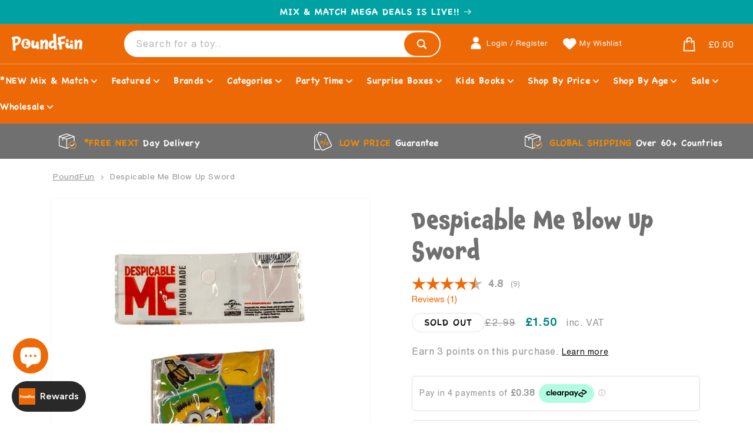

--- FILE ---
content_type: text/html; charset=utf-8
request_url: https://www.poundfun.com/products/despicable-me-blow-up-sword
body_size: 72059
content:
<!doctype html>
<html class="no-js" lang="en">
  <head>
    <meta charset="utf-8">
    <meta http-equiv="X-UA-Compatible" content="IE=edge">
    <meta name="viewport" content="width=device-width,initial-scale=1">
    <meta name="theme-color" content="">
    <link rel="canonical" href="https://www.poundfun.com/products/despicable-me-blow-up-sword"><link rel="icon" type="image/png" href="//www.poundfun.com/cdn/shop/files/android-chrome-512x512.png?crop=center&height=32&v=1750468448&width=32"><link rel="preconnect" href="https://fonts.shopifycdn.com" crossorigin><title>
      Despicable Me Blow Up Sword
 &ndash; PoundFun</title>

    
      <meta name="description" content="Dominate the neighbourhood with this Despicable Me Blow Up Sword! Its inflatable design ensures maximum fun with minimal danger. All orders come with free delivery and a low price guarantee.">
    

    

<meta property="og:site_name" content="PoundFun">
<meta property="og:url" content="https://www.poundfun.com/products/despicable-me-blow-up-sword">
<meta property="og:title" content="Despicable Me Blow Up Sword">
<meta property="og:type" content="product">
<meta property="og:description" content="Dominate the neighbourhood with this Despicable Me Blow Up Sword! Its inflatable design ensures maximum fun with minimal danger. All orders come with free delivery and a low price guarantee."><meta property="og:image" content="http://www.poundfun.com/cdn/shop/files/Untitleddesign_81_1.png?v=1749607456">
  <meta property="og:image:secure_url" content="https://www.poundfun.com/cdn/shop/files/Untitleddesign_81_1.png?v=1749607456">
  <meta property="og:image:width" content="800">
  <meta property="og:image:height" content="800"><meta property="og:price:amount" content="1.50">
  <meta property="og:price:currency" content="GBP"><meta name="twitter:card" content="summary_large_image">
<meta name="twitter:title" content="Despicable Me Blow Up Sword">
<meta name="twitter:description" content="Dominate the neighbourhood with this Despicable Me Blow Up Sword! Its inflatable design ensures maximum fun with minimal danger. All orders come with free delivery and a low price guarantee.">


    <script src="//www.poundfun.com/cdn/shop/t/10/assets/constants.js?v=58251544750838685771768398363" defer="defer"></script>
    <script src="//www.poundfun.com/cdn/shop/t/10/assets/pubsub.js?v=158357773527763999511768398363" defer="defer"></script>
    <script src="//www.poundfun.com/cdn/shop/t/10/assets/global.js?v=60758352789649665981768398364" defer="defer"></script><script src="//www.poundfun.com/cdn/shop/t/10/assets/animations.js?v=37206916626744043241768398359" defer="defer"></script><script src="https://cdn.jsdelivr.net/npm/swiper@10/swiper-bundle.min.js" type="text/javascript"></script>

    
      <script
        src="https://www.paypal.com/sdk/js?client-id=AS4jRk9kccyOdGENsTFt4lxLJkjmS29w3Y3dN-RWcWX_YdyGq7CODbVAdiAWZFhhotLSFjG13YMOkLeq&currency=GBP&components=messages"
        data-namespace="PayPalSDK"
      ></script>
      <script>
        var productPrice = 1.5;
      </script>
    

    <script>window.performance && window.performance.mark && window.performance.mark('shopify.content_for_header.start');</script><meta name="robots" content="noindex,nofollow">
<meta id="shopify-digital-wallet" name="shopify-digital-wallet" content="/94555341135/digital_wallets/dialog">
<meta name="shopify-checkout-api-token" content="3b518b264f325dd720a5486ab46a59fa">
<meta id="in-context-paypal-metadata" data-shop-id="94555341135" data-venmo-supported="false" data-environment="production" data-locale="en_US" data-paypal-v4="true" data-currency="GBP">
<link rel="alternate" type="application/json+oembed" href="https://www.poundfun.com/products/despicable-me-blow-up-sword.oembed">
<script async="async" src="/checkouts/internal/preloads.js?locale=en-GB"></script>
<link rel="preconnect" href="https://shop.app" crossorigin="anonymous">
<script async="async" src="https://shop.app/checkouts/internal/preloads.js?locale=en-GB&shop_id=94555341135" crossorigin="anonymous"></script>
<script id="apple-pay-shop-capabilities" type="application/json">{"shopId":94555341135,"countryCode":"GB","currencyCode":"GBP","merchantCapabilities":["supports3DS"],"merchantId":"gid:\/\/shopify\/Shop\/94555341135","merchantName":"PoundFun","requiredBillingContactFields":["postalAddress","email"],"requiredShippingContactFields":["postalAddress","email"],"shippingType":"shipping","supportedNetworks":["visa","maestro","masterCard","amex","discover","elo"],"total":{"type":"pending","label":"PoundFun","amount":"1.00"},"shopifyPaymentsEnabled":true,"supportsSubscriptions":true}</script>
<script id="shopify-features" type="application/json">{"accessToken":"3b518b264f325dd720a5486ab46a59fa","betas":["rich-media-storefront-analytics"],"domain":"www.poundfun.com","predictiveSearch":true,"shopId":94555341135,"locale":"en"}</script>
<script>var Shopify = Shopify || {};
Shopify.shop = "76h41z-m0.myshopify.com";
Shopify.locale = "en";
Shopify.currency = {"active":"GBP","rate":"1.0"};
Shopify.country = "GB";
Shopify.theme = {"name":"poundfun_shopify\/main","id":191504154959,"schema_name":"Dawn","schema_version":"10.0.0","theme_store_id":null,"role":"main"};
Shopify.theme.handle = "null";
Shopify.theme.style = {"id":null,"handle":null};
Shopify.cdnHost = "www.poundfun.com/cdn";
Shopify.routes = Shopify.routes || {};
Shopify.routes.root = "/";</script>
<script type="module">!function(o){(o.Shopify=o.Shopify||{}).modules=!0}(window);</script>
<script>!function(o){function n(){var o=[];function n(){o.push(Array.prototype.slice.apply(arguments))}return n.q=o,n}var t=o.Shopify=o.Shopify||{};t.loadFeatures=n(),t.autoloadFeatures=n()}(window);</script>
<script>
  window.ShopifyPay = window.ShopifyPay || {};
  window.ShopifyPay.apiHost = "shop.app\/pay";
  window.ShopifyPay.redirectState = null;
</script>
<script id="shop-js-analytics" type="application/json">{"pageType":"product"}</script>
<script defer="defer" async type="module" src="//www.poundfun.com/cdn/shopifycloud/shop-js/modules/v2/client.init-shop-cart-sync_BT-GjEfc.en.esm.js"></script>
<script defer="defer" async type="module" src="//www.poundfun.com/cdn/shopifycloud/shop-js/modules/v2/chunk.common_D58fp_Oc.esm.js"></script>
<script defer="defer" async type="module" src="//www.poundfun.com/cdn/shopifycloud/shop-js/modules/v2/chunk.modal_xMitdFEc.esm.js"></script>
<script type="module">
  await import("//www.poundfun.com/cdn/shopifycloud/shop-js/modules/v2/client.init-shop-cart-sync_BT-GjEfc.en.esm.js");
await import("//www.poundfun.com/cdn/shopifycloud/shop-js/modules/v2/chunk.common_D58fp_Oc.esm.js");
await import("//www.poundfun.com/cdn/shopifycloud/shop-js/modules/v2/chunk.modal_xMitdFEc.esm.js");

  window.Shopify.SignInWithShop?.initShopCartSync?.({"fedCMEnabled":true,"windoidEnabled":true});

</script>
<script>
  window.Shopify = window.Shopify || {};
  if (!window.Shopify.featureAssets) window.Shopify.featureAssets = {};
  window.Shopify.featureAssets['shop-js'] = {"shop-cart-sync":["modules/v2/client.shop-cart-sync_DZOKe7Ll.en.esm.js","modules/v2/chunk.common_D58fp_Oc.esm.js","modules/v2/chunk.modal_xMitdFEc.esm.js"],"init-fed-cm":["modules/v2/client.init-fed-cm_B6oLuCjv.en.esm.js","modules/v2/chunk.common_D58fp_Oc.esm.js","modules/v2/chunk.modal_xMitdFEc.esm.js"],"shop-cash-offers":["modules/v2/client.shop-cash-offers_D2sdYoxE.en.esm.js","modules/v2/chunk.common_D58fp_Oc.esm.js","modules/v2/chunk.modal_xMitdFEc.esm.js"],"shop-login-button":["modules/v2/client.shop-login-button_QeVjl5Y3.en.esm.js","modules/v2/chunk.common_D58fp_Oc.esm.js","modules/v2/chunk.modal_xMitdFEc.esm.js"],"pay-button":["modules/v2/client.pay-button_DXTOsIq6.en.esm.js","modules/v2/chunk.common_D58fp_Oc.esm.js","modules/v2/chunk.modal_xMitdFEc.esm.js"],"shop-button":["modules/v2/client.shop-button_DQZHx9pm.en.esm.js","modules/v2/chunk.common_D58fp_Oc.esm.js","modules/v2/chunk.modal_xMitdFEc.esm.js"],"avatar":["modules/v2/client.avatar_BTnouDA3.en.esm.js"],"init-windoid":["modules/v2/client.init-windoid_CR1B-cfM.en.esm.js","modules/v2/chunk.common_D58fp_Oc.esm.js","modules/v2/chunk.modal_xMitdFEc.esm.js"],"init-shop-for-new-customer-accounts":["modules/v2/client.init-shop-for-new-customer-accounts_C_vY_xzh.en.esm.js","modules/v2/client.shop-login-button_QeVjl5Y3.en.esm.js","modules/v2/chunk.common_D58fp_Oc.esm.js","modules/v2/chunk.modal_xMitdFEc.esm.js"],"init-shop-email-lookup-coordinator":["modules/v2/client.init-shop-email-lookup-coordinator_BI7n9ZSv.en.esm.js","modules/v2/chunk.common_D58fp_Oc.esm.js","modules/v2/chunk.modal_xMitdFEc.esm.js"],"init-shop-cart-sync":["modules/v2/client.init-shop-cart-sync_BT-GjEfc.en.esm.js","modules/v2/chunk.common_D58fp_Oc.esm.js","modules/v2/chunk.modal_xMitdFEc.esm.js"],"shop-toast-manager":["modules/v2/client.shop-toast-manager_DiYdP3xc.en.esm.js","modules/v2/chunk.common_D58fp_Oc.esm.js","modules/v2/chunk.modal_xMitdFEc.esm.js"],"init-customer-accounts":["modules/v2/client.init-customer-accounts_D9ZNqS-Q.en.esm.js","modules/v2/client.shop-login-button_QeVjl5Y3.en.esm.js","modules/v2/chunk.common_D58fp_Oc.esm.js","modules/v2/chunk.modal_xMitdFEc.esm.js"],"init-customer-accounts-sign-up":["modules/v2/client.init-customer-accounts-sign-up_iGw4briv.en.esm.js","modules/v2/client.shop-login-button_QeVjl5Y3.en.esm.js","modules/v2/chunk.common_D58fp_Oc.esm.js","modules/v2/chunk.modal_xMitdFEc.esm.js"],"shop-follow-button":["modules/v2/client.shop-follow-button_CqMgW2wH.en.esm.js","modules/v2/chunk.common_D58fp_Oc.esm.js","modules/v2/chunk.modal_xMitdFEc.esm.js"],"checkout-modal":["modules/v2/client.checkout-modal_xHeaAweL.en.esm.js","modules/v2/chunk.common_D58fp_Oc.esm.js","modules/v2/chunk.modal_xMitdFEc.esm.js"],"shop-login":["modules/v2/client.shop-login_D91U-Q7h.en.esm.js","modules/v2/chunk.common_D58fp_Oc.esm.js","modules/v2/chunk.modal_xMitdFEc.esm.js"],"lead-capture":["modules/v2/client.lead-capture_BJmE1dJe.en.esm.js","modules/v2/chunk.common_D58fp_Oc.esm.js","modules/v2/chunk.modal_xMitdFEc.esm.js"],"payment-terms":["modules/v2/client.payment-terms_Ci9AEqFq.en.esm.js","modules/v2/chunk.common_D58fp_Oc.esm.js","modules/v2/chunk.modal_xMitdFEc.esm.js"]};
</script>
<script>(function() {
  var isLoaded = false;
  function asyncLoad() {
    if (isLoaded) return;
    isLoaded = true;
    var urls = ["https:\/\/cdn.hextom.com\/js\/eventpromotionbar.js?shop=76h41z-m0.myshopify.com","https:\/\/dr4qe3ddw9y32.cloudfront.net\/awin-shopify-integration-code.js?aid=58905\u0026v=shopifyApp_5.2.5\u0026ts=1765975096152\u0026shop=76h41z-m0.myshopify.com","https:\/\/cdn.subscribers.com\/shopify_assets\/cookie_cart.js?shop=76h41z-m0.myshopify.com","https:\/\/cdn.subscribers.com\/shopify_assets\/products.js?shop=76h41z-m0.myshopify.com","https:\/\/cdn.subscribers.com\/shopify_assets\/value_tracking.js?shop=76h41z-m0.myshopify.com","https:\/\/shopify2.printzware.com\/js\/printzware.js?shop=76h41z-m0.myshopify.com","https:\/\/s3.eu-west-1.amazonaws.com\/production-klarna-il-shopify-osm\/d3bc5d6366701989e2db5a93793900883f2d31a6\/76h41z-m0.myshopify.com-1768399936467.js?shop=76h41z-m0.myshopify.com"];
    for (var i = 0; i < urls.length; i++) {
      var s = document.createElement('script');
      s.type = 'text/javascript';
      s.async = true;
      s.src = urls[i];
      var x = document.getElementsByTagName('script')[0];
      x.parentNode.insertBefore(s, x);
    }
  };
  if(window.attachEvent) {
    window.attachEvent('onload', asyncLoad);
  } else {
    window.addEventListener('load', asyncLoad, false);
  }
})();</script>
<script id="__st">var __st={"a":94555341135,"offset":0,"reqid":"864991e2-b6c6-45fa-9f31-8b5ccbe60f2a-1769121715","pageurl":"www.poundfun.com\/products\/despicable-me-blow-up-sword","u":"24cdb7fbc098","p":"product","rtyp":"product","rid":15421565993295};</script>
<script>window.ShopifyPaypalV4VisibilityTracking = true;</script>
<script id="captcha-bootstrap">!function(){'use strict';const t='contact',e='account',n='new_comment',o=[[t,t],['blogs',n],['comments',n],[t,'customer']],c=[[e,'customer_login'],[e,'guest_login'],[e,'recover_customer_password'],[e,'create_customer']],r=t=>t.map((([t,e])=>`form[action*='/${t}']:not([data-nocaptcha='true']) input[name='form_type'][value='${e}']`)).join(','),a=t=>()=>t?[...document.querySelectorAll(t)].map((t=>t.form)):[];function s(){const t=[...o],e=r(t);return a(e)}const i='password',u='form_key',d=['recaptcha-v3-token','g-recaptcha-response','h-captcha-response',i],f=()=>{try{return window.sessionStorage}catch{return}},m='__shopify_v',_=t=>t.elements[u];function p(t,e,n=!1){try{const o=window.sessionStorage,c=JSON.parse(o.getItem(e)),{data:r}=function(t){const{data:e,action:n}=t;return t[m]||n?{data:e,action:n}:{data:t,action:n}}(c);for(const[e,n]of Object.entries(r))t.elements[e]&&(t.elements[e].value=n);n&&o.removeItem(e)}catch(o){console.error('form repopulation failed',{error:o})}}const l='form_type',E='cptcha';function T(t){t.dataset[E]=!0}const w=window,h=w.document,L='Shopify',v='ce_forms',y='captcha';let A=!1;((t,e)=>{const n=(g='f06e6c50-85a8-45c8-87d0-21a2b65856fe',I='https://cdn.shopify.com/shopifycloud/storefront-forms-hcaptcha/ce_storefront_forms_captcha_hcaptcha.v1.5.2.iife.js',D={infoText:'Protected by hCaptcha',privacyText:'Privacy',termsText:'Terms'},(t,e,n)=>{const o=w[L][v],c=o.bindForm;if(c)return c(t,g,e,D).then(n);var r;o.q.push([[t,g,e,D],n]),r=I,A||(h.body.append(Object.assign(h.createElement('script'),{id:'captcha-provider',async:!0,src:r})),A=!0)});var g,I,D;w[L]=w[L]||{},w[L][v]=w[L][v]||{},w[L][v].q=[],w[L][y]=w[L][y]||{},w[L][y].protect=function(t,e){n(t,void 0,e),T(t)},Object.freeze(w[L][y]),function(t,e,n,w,h,L){const[v,y,A,g]=function(t,e,n){const i=e?o:[],u=t?c:[],d=[...i,...u],f=r(d),m=r(i),_=r(d.filter((([t,e])=>n.includes(e))));return[a(f),a(m),a(_),s()]}(w,h,L),I=t=>{const e=t.target;return e instanceof HTMLFormElement?e:e&&e.form},D=t=>v().includes(t);t.addEventListener('submit',(t=>{const e=I(t);if(!e)return;const n=D(e)&&!e.dataset.hcaptchaBound&&!e.dataset.recaptchaBound,o=_(e),c=g().includes(e)&&(!o||!o.value);(n||c)&&t.preventDefault(),c&&!n&&(function(t){try{if(!f())return;!function(t){const e=f();if(!e)return;const n=_(t);if(!n)return;const o=n.value;o&&e.removeItem(o)}(t);const e=Array.from(Array(32),(()=>Math.random().toString(36)[2])).join('');!function(t,e){_(t)||t.append(Object.assign(document.createElement('input'),{type:'hidden',name:u})),t.elements[u].value=e}(t,e),function(t,e){const n=f();if(!n)return;const o=[...t.querySelectorAll(`input[type='${i}']`)].map((({name:t})=>t)),c=[...d,...o],r={};for(const[a,s]of new FormData(t).entries())c.includes(a)||(r[a]=s);n.setItem(e,JSON.stringify({[m]:1,action:t.action,data:r}))}(t,e)}catch(e){console.error('failed to persist form',e)}}(e),e.submit())}));const S=(t,e)=>{t&&!t.dataset[E]&&(n(t,e.some((e=>e===t))),T(t))};for(const o of['focusin','change'])t.addEventListener(o,(t=>{const e=I(t);D(e)&&S(e,y())}));const B=e.get('form_key'),M=e.get(l),P=B&&M;t.addEventListener('DOMContentLoaded',(()=>{const t=y();if(P)for(const e of t)e.elements[l].value===M&&p(e,B);[...new Set([...A(),...v().filter((t=>'true'===t.dataset.shopifyCaptcha))])].forEach((e=>S(e,t)))}))}(h,new URLSearchParams(w.location.search),n,t,e,['guest_login'])})(!0,!0)}();</script>
<script integrity="sha256-4kQ18oKyAcykRKYeNunJcIwy7WH5gtpwJnB7kiuLZ1E=" data-source-attribution="shopify.loadfeatures" defer="defer" src="//www.poundfun.com/cdn/shopifycloud/storefront/assets/storefront/load_feature-a0a9edcb.js" crossorigin="anonymous"></script>
<script crossorigin="anonymous" defer="defer" src="//www.poundfun.com/cdn/shopifycloud/storefront/assets/shopify_pay/storefront-65b4c6d7.js?v=20250812"></script>
<script data-source-attribution="shopify.dynamic_checkout.dynamic.init">var Shopify=Shopify||{};Shopify.PaymentButton=Shopify.PaymentButton||{isStorefrontPortableWallets:!0,init:function(){window.Shopify.PaymentButton.init=function(){};var t=document.createElement("script");t.src="https://www.poundfun.com/cdn/shopifycloud/portable-wallets/latest/portable-wallets.en.js",t.type="module",document.head.appendChild(t)}};
</script>
<script data-source-attribution="shopify.dynamic_checkout.buyer_consent">
  function portableWalletsHideBuyerConsent(e){var t=document.getElementById("shopify-buyer-consent"),n=document.getElementById("shopify-subscription-policy-button");t&&n&&(t.classList.add("hidden"),t.setAttribute("aria-hidden","true"),n.removeEventListener("click",e))}function portableWalletsShowBuyerConsent(e){var t=document.getElementById("shopify-buyer-consent"),n=document.getElementById("shopify-subscription-policy-button");t&&n&&(t.classList.remove("hidden"),t.removeAttribute("aria-hidden"),n.addEventListener("click",e))}window.Shopify?.PaymentButton&&(window.Shopify.PaymentButton.hideBuyerConsent=portableWalletsHideBuyerConsent,window.Shopify.PaymentButton.showBuyerConsent=portableWalletsShowBuyerConsent);
</script>
<script data-source-attribution="shopify.dynamic_checkout.cart.bootstrap">document.addEventListener("DOMContentLoaded",(function(){function t(){return document.querySelector("shopify-accelerated-checkout-cart, shopify-accelerated-checkout")}if(t())Shopify.PaymentButton.init();else{new MutationObserver((function(e,n){t()&&(Shopify.PaymentButton.init(),n.disconnect())})).observe(document.body,{childList:!0,subtree:!0})}}));
</script>
<script id='scb4127' type='text/javascript' async='' src='https://www.poundfun.com/cdn/shopifycloud/privacy-banner/storefront-banner.js'></script><link id="shopify-accelerated-checkout-styles" rel="stylesheet" media="screen" href="https://www.poundfun.com/cdn/shopifycloud/portable-wallets/latest/accelerated-checkout-backwards-compat.css" crossorigin="anonymous">
<style id="shopify-accelerated-checkout-cart">
        #shopify-buyer-consent {
  margin-top: 1em;
  display: inline-block;
  width: 100%;
}

#shopify-buyer-consent.hidden {
  display: none;
}

#shopify-subscription-policy-button {
  background: none;
  border: none;
  padding: 0;
  text-decoration: underline;
  font-size: inherit;
  cursor: pointer;
}

#shopify-subscription-policy-button::before {
  box-shadow: none;
}

      </style>
<link rel="stylesheet" media="screen" href="//www.poundfun.com/cdn/shop/t/10/compiled_assets/styles.css?v=5779">
<script id="sections-script" data-sections="main-product,free-shipping-bar,header-search-row,usp-bar-swiper" defer="defer" src="//www.poundfun.com/cdn/shop/t/10/compiled_assets/scripts.js?v=5779"></script>
<script>window.performance && window.performance.mark && window.performance.mark('shopify.content_for_header.end');</script>


    <style data-shopify>
      @font-face {
  font-family: Assistant;
  font-weight: 400;
  font-style: normal;
  font-display: swap;
  src: url("//www.poundfun.com/cdn/fonts/assistant/assistant_n4.9120912a469cad1cc292572851508ca49d12e768.woff2") format("woff2"),
       url("//www.poundfun.com/cdn/fonts/assistant/assistant_n4.6e9875ce64e0fefcd3f4446b7ec9036b3ddd2985.woff") format("woff");
}

      @font-face {
  font-family: Assistant;
  font-weight: 700;
  font-style: normal;
  font-display: swap;
  src: url("//www.poundfun.com/cdn/fonts/assistant/assistant_n7.bf44452348ec8b8efa3aa3068825305886b1c83c.woff2") format("woff2"),
       url("//www.poundfun.com/cdn/fonts/assistant/assistant_n7.0c887fee83f6b3bda822f1150b912c72da0f7b64.woff") format("woff");
}

      
      
      @font-face {
  font-family: Assistant;
  font-weight: 400;
  font-style: normal;
  font-display: swap;
  src: url("//www.poundfun.com/cdn/fonts/assistant/assistant_n4.9120912a469cad1cc292572851508ca49d12e768.woff2") format("woff2"),
       url("//www.poundfun.com/cdn/fonts/assistant/assistant_n4.6e9875ce64e0fefcd3f4446b7ec9036b3ddd2985.woff") format("woff");
}


      
        :root,
        .color-background-1 {
          --color-background: 255,255,255;
        
          --gradient-background: #ffffff;
        
        --color-foreground: 113,112,112;
        --color-shadow: 18,18,18;
        --color-button: 18,18,18;
        --color-button-text: 255,255,255;
        --color-secondary-button: 255,255,255;
        --color-secondary-button-text: 18,18,18;
        --color-link: 18,18,18;
        --color-badge-foreground: 113,112,112;
        --color-badge-background: 255,255,255;
        --color-badge-border: 113,112,112;
        --payment-terms-background-color: rgb(255 255 255);
      }
      
        
        .color-background-2 {
          --color-background: 237,105,6;
        
          --gradient-background: #ed6906;
        
        --color-foreground: 255,255,255;
        --color-shadow: 18,18,18;
        --color-button: 18,18,18;
        --color-button-text: 255,255,255;
        --color-secondary-button: 237,105,6;
        --color-secondary-button-text: 18,18,18;
        --color-link: 18,18,18;
        --color-badge-foreground: 255,255,255;
        --color-badge-background: 237,105,6;
        --color-badge-border: 255,255,255;
        --payment-terms-background-color: rgb(237 105 6);
      }
      
        
        .color-inverse {
          --color-background: 0,161,162;
        
          --gradient-background: #00a1a2;
        
        --color-foreground: 255,255,255;
        --color-shadow: 18,18,18;
        --color-button: 255,255,255;
        --color-button-text: 0,0,0;
        --color-secondary-button: 0,161,162;
        --color-secondary-button-text: 255,255,255;
        --color-link: 255,255,255;
        --color-badge-foreground: 255,255,255;
        --color-badge-background: 0,161,162;
        --color-badge-border: 255,255,255;
        --payment-terms-background-color: rgb(0 161 162);
      }
      
        
        .color-accent-1 {
          --color-background: 51,51,51;
        
          --gradient-background: #333333;
        
        --color-foreground: 255,255,255;
        --color-shadow: 18,18,18;
        --color-button: 255,255,255;
        --color-button-text: 18,18,18;
        --color-secondary-button: 51,51,51;
        --color-secondary-button-text: 255,255,255;
        --color-link: 255,255,255;
        --color-badge-foreground: 255,255,255;
        --color-badge-background: 51,51,51;
        --color-badge-border: 255,255,255;
        --payment-terms-background-color: rgb(51 51 51);
      }
      
        
        .color-accent-2 {
          --color-background: 251,183,0;
        
          --gradient-background: #fbb700;
        
        --color-foreground: 113,112,112;
        --color-shadow: 18,18,18;
        --color-button: 255,255,255;
        --color-button-text: 51,79,180;
        --color-secondary-button: 251,183,0;
        --color-secondary-button-text: 255,255,255;
        --color-link: 255,255,255;
        --color-badge-foreground: 113,112,112;
        --color-badge-background: 251,183,0;
        --color-badge-border: 113,112,112;
        --payment-terms-background-color: rgb(251 183 0);
      }
      
        
        .color-scheme-ee1b09e2-61ac-41a6-8b00-b420fecd212c {
          --color-background: 255,255,255;
        
          --gradient-background: #ffffff;
        
        --color-foreground: 237,105,6;
        --color-shadow: 18,18,18;
        --color-button: 18,18,18;
        --color-button-text: 255,255,255;
        --color-secondary-button: 255,255,255;
        --color-secondary-button-text: 18,18,18;
        --color-link: 18,18,18;
        --color-badge-foreground: 237,105,6;
        --color-badge-background: 255,255,255;
        --color-badge-border: 237,105,6;
        --payment-terms-background-color: rgb(255 255 255);
      }
      
        
        .color-scheme-0d72a77f-49f8-4041-acc2-870918566031 {
          --color-background: 255,255,255;
        
          --gradient-background: #ffffff;
        
        --color-foreground: 18,18,18;
        --color-shadow: 18,18,18;
        --color-button: 18,18,18;
        --color-button-text: 18,18,18;
        --color-secondary-button: 255,255,255;
        --color-secondary-button-text: 18,18,18;
        --color-link: 18,18,18;
        --color-badge-foreground: 18,18,18;
        --color-badge-background: 255,255,255;
        --color-badge-border: 18,18,18;
        --payment-terms-background-color: rgb(255 255 255);
      }
      

      body, .color-background-1, .color-background-2, .color-inverse, .color-accent-1, .color-accent-2, .color-scheme-ee1b09e2-61ac-41a6-8b00-b420fecd212c, .color-scheme-0d72a77f-49f8-4041-acc2-870918566031 {
        color: rgba(var(--color-foreground), 0.75);
        background-color: rgb(var(--color-background));
      }

      :root {
        --font-body-family: Assistant, sans-serif;
        --font-body-style: normal;
        --font-body-weight: 400;
        --font-body-weight-bold: 700;

        --font-heading-family: Assistant, sans-serif;
        --font-heading-style: normal;
        --font-heading-weight: 400;

        --font-body-scale: 1.0;
        --font-heading-scale: 1.0;

        --media-padding: px;
        --media-border-opacity: 0.05;
        --media-border-width: 1px;
        --media-radius: 0px;
        --media-shadow-opacity: 0.0;
        --media-shadow-horizontal-offset: 0px;
        --media-shadow-vertical-offset: 4px;
        --media-shadow-blur-radius: 5px;
        --media-shadow-visible: 0;

        --page-width: 120rem;
        --page-width-margin: 0rem;

        --product-card-image-padding: 0.0rem;
        --product-card-corner-radius: 0.0rem;
        --product-card-text-alignment: left;
        --product-card-border-width: 0.0rem;
        --product-card-border-opacity: 0.1;
        --product-card-shadow-opacity: 0.0;
        --product-card-shadow-visible: 0;
        --product-card-shadow-horizontal-offset: 0.0rem;
        --product-card-shadow-vertical-offset: 0.4rem;
        --product-card-shadow-blur-radius: 0.5rem;

        --collection-card-image-padding: 0.0rem;
        --collection-card-corner-radius: 0.0rem;
        --collection-card-text-alignment: left;
        --collection-card-border-width: 0.0rem;
        --collection-card-border-opacity: 0.1;
        --collection-card-shadow-opacity: 0.0;
        --collection-card-shadow-visible: 0;
        --collection-card-shadow-horizontal-offset: 0.0rem;
        --collection-card-shadow-vertical-offset: 0.4rem;
        --collection-card-shadow-blur-radius: 0.5rem;

        --blog-card-image-padding: 0.0rem;
        --blog-card-corner-radius: 0.0rem;
        --blog-card-text-alignment: left;
        --blog-card-border-width: 0.0rem;
        --blog-card-border-opacity: 0.1;
        --blog-card-shadow-opacity: 0.0;
        --blog-card-shadow-visible: 0;
        --blog-card-shadow-horizontal-offset: 0.0rem;
        --blog-card-shadow-vertical-offset: 0.4rem;
        --blog-card-shadow-blur-radius: 0.5rem;

        --badge-corner-radius: 4.0rem;

        --popup-border-width: 1px;
        --popup-border-opacity: 0.1;
        --popup-corner-radius: 0px;
        --popup-shadow-opacity: 0.0;
        --popup-shadow-horizontal-offset: 0px;
        --popup-shadow-vertical-offset: 4px;
        --popup-shadow-blur-radius: 5px;

        --drawer-border-width: 1px;
        --drawer-border-opacity: 0.1;
        --drawer-shadow-opacity: 0.0;
        --drawer-shadow-horizontal-offset: 0px;
        --drawer-shadow-vertical-offset: 4px;
        --drawer-shadow-blur-radius: 5px;

        --spacing-sections-desktop: 0px;
        --spacing-sections-mobile: 0px;

        --grid-desktop-vertical-spacing: 8px;
        --grid-desktop-horizontal-spacing: 8px;
        --grid-mobile-vertical-spacing: 4px;
        --grid-mobile-horizontal-spacing: 4px;

        --text-boxes-border-opacity: 0.1;
        --text-boxes-border-width: 0px;
        --text-boxes-radius: 0px;
        --text-boxes-shadow-opacity: 0.0;
        --text-boxes-shadow-visible: 0;
        --text-boxes-shadow-horizontal-offset: 0px;
        --text-boxes-shadow-vertical-offset: 4px;
        --text-boxes-shadow-blur-radius: 5px;

        --buttons-radius: 0px;
        --buttons-radius-outset: 0px;
        --buttons-border-width: 1px;
        --buttons-border-opacity: 1.0;
        --buttons-shadow-opacity: 0.0;
        --buttons-shadow-visible: 0;
        --buttons-shadow-horizontal-offset: 0px;
        --buttons-shadow-vertical-offset: 4px;
        --buttons-shadow-blur-radius: 5px;
        --buttons-border-offset: 0px;

        --inputs-radius: 0px;
        --inputs-border-width: 1px;
        --inputs-border-opacity: 0.55;
        --inputs-shadow-opacity: 0.0;
        --inputs-shadow-horizontal-offset: 0px;
        --inputs-margin-offset: 0px;
        --inputs-shadow-vertical-offset: 4px;
        --inputs-shadow-blur-radius: 5px;
        --inputs-radius-outset: 0px;

        --variant-pills-radius: 40px;
        --variant-pills-border-width: 1px;
        --variant-pills-border-opacity: 0.55;
        --variant-pills-shadow-opacity: 0.0;
        --variant-pills-shadow-horizontal-offset: 0px;
        --variant-pills-shadow-vertical-offset: 4px;
        --variant-pills-shadow-blur-radius: 5px;
      }

      *,
      *::before,
      *::after {
        box-sizing: inherit;
      }

      html {
        box-sizing: border-box;
        font-size: calc(var(--font-body-scale) * 62.5%);
        height: 100%;
      }

      body {
        display: grid;
        grid-template-rows: auto auto 1fr auto;
        grid-template-columns: 100%;
        min-height: 100%;
        margin: 0;
        font-size: 1.5rem;
        letter-spacing: 0.06rem;
        line-height: calc(1 + 0.8 / var(--font-body-scale));
        font-family: var(--font-body-family);
        font-style: var(--font-body-style);
        font-weight: var(--font-body-weight);
      }

      .wishlist-hero-items-count {
        display: block!important;
        position: absolute;
        right: -5px;
        font-size: 1.125rem!important;
        line-height: 1.75rem!important;
        color: white;
      }

      .quantity-select {cursor:pointer;background-color:transparent;padding:0.75rem;width:10rem;appearance:none; -webkit-appearance:none;text-align:center;padding-left:1.85rem}
      .quantity-select:hover, .quantity-select:focus, .quantity-select:focus-visible, .quantity-select:active {outline:none;border:0px hidden white;box-shadow:none}
      .pf-button-primary span span select {pointer-events:all!important}

      @media screen and (min-width: 750px) {
        body {
          font-size: 1.6rem;
        }
        .quantity-select {width:15rem;border:2px solid rgba(255,255,255,0.4);border-radius:4rem;background-size:24px;background-image: url("data:image/svg+xml;charset=UTF-8,%3csvg xmlns='http://www.w3.org/2000/svg' viewBox='0 0 24 24' fill='none' stroke='white' stroke-width='2' stroke-linecap='round' stroke-linejoin='round'%3e%3cpolyline points='6 9 12 15 18 9'%3e%3c/polyline%3e%3c/svg%3e");background-repeat:no-repeat;background-position:calc(100% - 5px) center;padding-left:0}
        .quantity-select:hover, .quantity-select:focus, .quantity-select:focus-visible, .quantity-select:active {border:2px solid #fff}
      }
      #wishlisthero-product-page-button-container button {
        background-image:none!important;background-color:white!important;
      }
      .wishlist-hero-header h5 {
        font-family:var(--font-heading-family)!important;
      }
      .MuiCardHeader-content a {font-family:var(--font-heading-family)!important;color:#717070!important}
      .MuiGrid-container .MuiButton-root {border-radius:9999px!important;background-color:#ed6906!important}
      .MuiGrid-container .MuiButton-label {color:#fff!important;font-family:var(--font-heading-family)!important;}
      .pf-button-primary {background-color:#ed6906}
      .pf-button-secondary {background-color:#00a1a2}
      .wishlist-hero-custom-button.wishlisthero-floating {position:absolute!important;width:40px!important;top:10px!important;right:10px!important;z-index:200!important}
    </style>

    <link href="//www.poundfun.com/cdn/shop/t/10/assets/app.css?v=71439364099404343391768398361" rel="stylesheet" type="text/css" media="all" />
    
    <link href="//www.poundfun.com/cdn/shop/t/10/assets/custom_printzware.css?v=152199608741123651911768398363" rel="stylesheet" type="text/css" media="all" />
    <link href="//www.poundfun.com/cdn/shop/t/10/assets/base.css?v=139561904654609000461768398362" rel="stylesheet" type="text/css" media="all" />
    <link href="https://cdn.jsdelivr.net/npm/swiper@10/swiper-bundle.min.css" rel="stylesheet" type="text/css" media="all" />
    <link href="//www.poundfun.com/cdn/shop/t/10/assets/lipscore.css?v=180862702937301839081768398365" rel="stylesheet" type="text/css" media="all" />
<link rel="preload" as="font" href="//www.poundfun.com/cdn/fonts/assistant/assistant_n4.9120912a469cad1cc292572851508ca49d12e768.woff2" type="font/woff2" crossorigin><link rel="preload" as="font" href="//www.poundfun.com/cdn/fonts/assistant/assistant_n4.9120912a469cad1cc292572851508ca49d12e768.woff2" type="font/woff2" crossorigin><link
        rel="stylesheet"
        href="//www.poundfun.com/cdn/shop/t/10/assets/component-predictive-search.css?v=118923337488134913561768398362"
        media="print"
        onload="this.media='all'"
      ><script>
      document.documentElement.className = document.documentElement.className.replace('no-js', 'js');
      if (Shopify.designMode) {
        document.documentElement.classList.add('shopify-design-mode');
      }
    </script>
    <script
      src="https://code.jquery.com/jquery-3.7.0.min.js"
      integrity="sha256-2Pmvv0kuTBOenSvLm6bvfBSSHrUJ+3A7x6P5Ebd07/g="
      crossorigin="anonymous"
    ></script>

    

    <script id="fm-source-script">
      let FreshMarketerSourceMap={}; // This wil be single source of truth for all the operations from MAS TO SHOPIFY

      // For Loading the customer information
      

      // For Loading the Current Product  information
      
      let FMproduct = {"id":15421565993295,"title":"Despicable Me Blow Up Sword","handle":"despicable-me-blow-up-sword","description":"\u003cp data-mce-fragment=\"1\"\u003eDominate the neighbourhood with this Despicable Me Blow Up Sword! Its inflatable design ensures maximum fun with minimal danger. Strike fear into the hearts of your enemies (and your friends, if you’re feeling devilish) with this awesome inflatable weapon of mayhem! Send your opponents running with the might of this inflatable menace! Get in on the fun (and harmless) mischief with the Despicable Me Blow Up Sword: a must-have for any budding villain who wants to cause a little trouble.\u003c\/p\u003e","published_at":"2025-11-04T17:04:04+00:00","created_at":"2025-06-11T03:04:16+01:00","vendor":"PoundFun","type":"General","tags":["gf_age-10","gf_age-11","gf_age-12","gf_age-3","gf_age-4","gf_age-5","gf_age-6","gf_age-7","gf_age-8","gf_age-9","gf_gender-all","gf_gender-m","gf_price-2-5","OOS"],"price":150,"price_min":150,"price_max":150,"available":false,"price_varies":false,"compare_at_price":299,"compare_at_price_min":299,"compare_at_price_max":299,"compare_at_price_varies":false,"variants":[{"id":55302893764943,"title":"Default Title","option1":"Default Title","option2":null,"option3":null,"sku":"PF0923100","requires_shipping":true,"taxable":true,"featured_image":null,"available":false,"name":"Despicable Me Blow Up Sword","public_title":null,"options":["Default Title"],"price":150,"weight":12,"compare_at_price":299,"inventory_management":"shopify","barcode":"4510133279212","requires_selling_plan":false,"selling_plan_allocations":[]}],"images":["\/\/www.poundfun.com\/cdn\/shop\/files\/Untitleddesign_81_1.png?v=1749607456"],"featured_image":"\/\/www.poundfun.com\/cdn\/shop\/files\/Untitleddesign_81_1.png?v=1749607456","options":["Title"],"media":[{"alt":"Despicable Me Blow Up Sword","id":67417365348687,"position":1,"preview_image":{"aspect_ratio":1.0,"height":800,"width":800,"src":"\/\/www.poundfun.com\/cdn\/shop\/files\/Untitleddesign_81_1.png?v=1749607456"},"aspect_ratio":1.0,"height":800,"media_type":"image","src":"\/\/www.poundfun.com\/cdn\/shop\/files\/Untitleddesign_81_1.png?v=1749607456","width":800}],"requires_selling_plan":false,"selling_plan_groups":[],"content":"\u003cp data-mce-fragment=\"1\"\u003eDominate the neighbourhood with this Despicable Me Blow Up Sword! Its inflatable design ensures maximum fun with minimal danger. Strike fear into the hearts of your enemies (and your friends, if you’re feeling devilish) with this awesome inflatable weapon of mayhem! Send your opponents running with the might of this inflatable menace! Get in on the fun (and harmless) mischief with the Despicable Me Blow Up Sword: a must-have for any budding villain who wants to cause a little trouble.\u003c\/p\u003e"};
      FMproduct.url = "https://www.poundfun.com/products/despicable-me-blow-up-sword";
      FMproduct.price = 150/100;
      FreshMarketerSourceMap.currentProduct=FMproduct
      

      // For Loading the Shopify CART Product  information
      let shopifyCartEventData = {"note":null,"attributes":{},"original_total_price":0,"total_price":0,"total_discount":0,"total_weight":0.0,"item_count":0,"items":[],"requires_shipping":false,"currency":"GBP","items_subtotal_price":0,"cart_level_discount_applications":[],"checkout_charge_amount":0};

      //For Getting Collection associated with Product

      
      FreshMarketerSourceMap.shopifyCartEventData=shopifyCartEventData;
      FreshMarketerSourceMap.shopName = "PoundFun"
    </script>
    <script>
      var collectionHandle = '';
      var themePath = window.location.pathname;
      if (themePath.includes('collections')) {
        var collectionHandle = '';
      } else if (themePath.includes('/pages/recommended')) {
        var collectionHandle = '';
      }
    </script>
    <!-- Reddit Pixel -->
    <script>
      !(function (w, d) {
        if (!w.rdt) {
          var p = (w.rdt = function () {
            p.sendEvent ? p.sendEvent.apply(p, arguments) : p.callQueue.push(arguments);
          });
          p.callQueue = [];
          var t = d.createElement('script');
          (t.src = 'https://www.redditstatic.com/ads/pixel.js'), (t.async = !0);
          var s = d.getElementsByTagName('script')[0];
          s.parentNode.insertBefore(t, s);
        }
      })(window, document);
      rdt('init', 'a2_eiwm4722aiif', {
        aaid: '<AAID-HERE>',
        email: '<EMAIL-HERE>',
        externalId: '<EXTERNAL-ID-HERE>',
        idfa: '<IDFA-HERE>',
      });
      rdt('track', 'PageVisit');
    </script>
    <!-- DO NOT MODIFY UNLESS TO REPLACE A USER IDENTIFIER -->
    <!-- End Reddit Pixel -->

    <meta name="p:domain_verify" content="88e228ed8e7d64975bc2a28988c65a73">

    <meta name="google-site-verification" content="v-GfwPC9QG994Nv641_VkDz0uw9CX8u2Qdw6a2UCRTw" />

    <script>
      (function (w, d, t, r, u) {
        var f, n, i;
        (w[u] = w[u] || []),
          (f = function () {
            var o = { ti: '187111824', enableAutoSpaTracking: true };
            (o.q = w[u]), (w[u] = new UET(o)), w[u].push('pageLoad');
          }),
          (n = d.createElement(t)),
          (n.src = r),
          (n.async = 1),
          (n.onload = n.onreadystatechange =
            function () {
              var s = this.readyState;
              (s && s !== 'loaded' && s !== 'complete') || (f(), (n.onload = n.onreadystatechange = null));
            }),
          (i = d.getElementsByTagName(t)[0]),
          i.parentNode.insertBefore(n, i);
      })(window, document, 'script', '//bat.bing.com/bat.js', 'uetq');
    </script>
    <script>
      // Add this script right after your base UET tag code
      window.uetq = window.uetq || [];
      window.uetq.push('set', {
        pid: {
          em: '', // Replace with the variable that holds the user's email address.
          ph: '', // Replace with the variable that holds the user's phone number.
        },
      });
    </script>
  <meta name="google-site-verification" content="sajlbkJoRtjGXr5WfM3dyudmWutsffWe7nvHy52cRVE" />
  <!-- BEGIN app block: shopify://apps/mulwi-feeds/blocks/app-embed/d03db6a1-24ff-47d2-9ea7-1b57d66b3851 --><!-- END app block --><!-- BEGIN app block: shopify://apps/frequently-bought/blocks/app-embed-block/b1a8cbea-c844-4842-9529-7c62dbab1b1f --><script>
    window.codeblackbelt = window.codeblackbelt || {};
    window.codeblackbelt.shop = window.codeblackbelt.shop || '76h41z-m0.myshopify.com';
    
        window.codeblackbelt.productId = 15421565993295;</script><script src="//cdn.codeblackbelt.com/widgets/frequently-bought-together/main.min.js?version=2026012222+0000" async></script>
 <!-- END app block --><!-- BEGIN app block: shopify://apps/minmaxify-order-limits/blocks/app-embed-block/3acfba32-89f3-4377-ae20-cbb9abc48475 --><script type="text/javascript">minMaxifyContext={cartItemExtras: [], product: { product_id:15421565993295, collection: [666249888079,666251919695,666248905039,666251133263,666248479055,666248642895,666248544591,666249036111,666249003343,666249101647,666249199951,666252017999,666251100495,666247364943,666578059599,666258309455,666258374991,666258407759,666258571599,666258604367,666578223439,666255622479,666247397711,666246840655,666256376143,666257391951,666249167183,666256343375,666257424719,666249265487,666256507215,666257555791,666249331023,666255556943,666256736591,666255720783,666256769359,666255950159,666256802127,666255982927,666256900431,666256015695,666257293647,666256245071,666257359183,666257326415], tag:["gf_age-10","gf_age-11","gf_age-12","gf_age-3","gf_age-4","gf_age-5","gf_age-6","gf_age-7","gf_age-8","gf_age-9","gf_gender-all","gf_gender-m","gf_price-2-5","OOS"]}}</script> <script type="text/javascript" src="https://limits.minmaxify.com/76h41z-m0.myshopify.com?v=139c&r=20260118124123"></script>

<!-- END app block --><!-- BEGIN app block: shopify://apps/lipscore-reviews/blocks/lipscore-init/e89bfb0c-cc26-450f-9297-cec873403986 -->

<script type="text/javascript">
  //<![CDATA[
  window.lipscoreInit = function() {
      lipscore.init({
          apiKey: "9118f3f8685f29f8a263a6ae"
      });
  };

  (function() {
      var scr = document.createElement('script'); scr.async = 1;
      scr.src = "//static.lipscore.com/assets/en/lipscore-v1.js";
      document.getElementsByTagName('head')[0].appendChild(scr);
  })();var count = 0;
      function initWidgets() {
          count++;
          try {
              window.lipscore.initWidgets(true);
          } catch (e) { }

          setTimeout(
              function () {
                  initWidgets();
              }, (0.3 * 1000));
      }

      initWidgets();//]]>
</script>
<!-- END app block --><!-- BEGIN app block: shopify://apps/upzelo-loyalty-wallet-passes/blocks/upzelo-head/6e6f3d16-0ab4-487a-9734-d0d311de1a59 -->
  <script
      id="upzpdl"
      type="module"
      src="https://assets.upzelo.com/launcher/index.js"
      appId="upz_app_75b6879920c4"
      customerId=""
      hash="f53aae4929bf3f9ebbb95eba35e6457d2db4c53aeaf98a667663acb82d747c51"
      crossorigin="anonymous"
      defer>
  </script>
  <style>
    #upzelo-app:empty {
      display: block !important;
    }
    @font-face {
      font-family: "Phosphor";
      src:
        url("https://unpkg.com/@phosphor-icons/web@2.1.1/src/regular/Phosphor.woff2") format("woff2"),
        url("https://unpkg.com/@phosphor-icons/web@2.1.1/src/regular/Phosphor.woff") format("woff"),
        url("https://unpkg.com/@phosphor-icons/web@2.1.1/src/regular/Phosphor.ttf") format("truetype"),
        url("https://cdn.shopify.com/extensions/6d73520b-6e1a-441a-bfe7-18ab45576045/upzelo-loyalty-wallet-passes-44/assets/Phosphor.svg#Phosphor") format("svg");
      font-weight: normal;
      font-style: normal;
      font-display: block;
    }
  </style>
  <link href="//cdn.shopify.com/extensions/6d73520b-6e1a-441a-bfe7-18ab45576045/upzelo-loyalty-wallet-passes-44/assets/phosphor.css" rel="stylesheet" type="text/css" media="all" />


<!-- END app block --><!-- BEGIN app block: shopify://apps/klaviyo-email-marketing-sms/blocks/klaviyo-onsite-embed/2632fe16-c075-4321-a88b-50b567f42507 -->












  <script async src="https://static.klaviyo.com/onsite/js/UG2sff/klaviyo.js?company_id=UG2sff"></script>
  <script>!function(){if(!window.klaviyo){window._klOnsite=window._klOnsite||[];try{window.klaviyo=new Proxy({},{get:function(n,i){return"push"===i?function(){var n;(n=window._klOnsite).push.apply(n,arguments)}:function(){for(var n=arguments.length,o=new Array(n),w=0;w<n;w++)o[w]=arguments[w];var t="function"==typeof o[o.length-1]?o.pop():void 0,e=new Promise((function(n){window._klOnsite.push([i].concat(o,[function(i){t&&t(i),n(i)}]))}));return e}}})}catch(n){window.klaviyo=window.klaviyo||[],window.klaviyo.push=function(){var n;(n=window._klOnsite).push.apply(n,arguments)}}}}();</script>

  
    <script id="viewed_product">
      if (item == null) {
        var _learnq = _learnq || [];

        var MetafieldReviews = null
        var MetafieldYotpoRating = null
        var MetafieldYotpoCount = null
        var MetafieldLooxRating = null
        var MetafieldLooxCount = null
        var okendoProduct = null
        var okendoProductReviewCount = null
        var okendoProductReviewAverageValue = null
        try {
          // The following fields are used for Customer Hub recently viewed in order to add reviews.
          // This information is not part of __kla_viewed. Instead, it is part of __kla_viewed_reviewed_items
          MetafieldReviews = {};
          MetafieldYotpoRating = null
          MetafieldYotpoCount = null
          MetafieldLooxRating = null
          MetafieldLooxCount = null

          okendoProduct = null
          // If the okendo metafield is not legacy, it will error, which then requires the new json formatted data
          if (okendoProduct && 'error' in okendoProduct) {
            okendoProduct = null
          }
          okendoProductReviewCount = okendoProduct ? okendoProduct.reviewCount : null
          okendoProductReviewAverageValue = okendoProduct ? okendoProduct.reviewAverageValue : null
        } catch (error) {
          console.error('Error in Klaviyo onsite reviews tracking:', error);
        }

        var item = {
          Name: "Despicable Me Blow Up Sword",
          ProductID: 15421565993295,
          Categories: ["Activity Toys","All Gifts","Boys Toys","Cheap Minion Toys","Cheap Toys For 3 Year Olds","Cheap Toys For 4 Year Olds","Cheap Toys For 5 Year Olds","Cheap Toys For 6 Year Olds","Cheap Toys For 7 Year Olds","Cheap Toys For 8 Year Olds","Cheap Toys For 9 Year Olds","Cyber Monday Toy Deals","Despicable Me Toys","Discountable Products","Durable Toys","Educational Toys For 3 Year Olds","Educational Toys For 4 Year Olds","Educational Toys For 5 Year Olds","Educational Toys For 6 Year Olds","Educational Toys For 7 Year Olds","Educational Toys For 8 Year Olds","Gender-Neutral Toys","OOS","Pocket Money Toys","Toys For 10 Year Old Boys","Toys For 10 Year Old Girls","Toys For 10 Year Olds","Toys For 11 Year Old Boys","Toys For 11 Year Old Girls","Toys For 11 Year Olds","Toys For 12 Year Old Boys","Toys For 12 Year Old Girls","Toys For 12 Year Olds","Toys For 3 Year Old Boys","Toys For 3 Year Old Girls","Toys For 4 Year Old Boys","Toys For 4 Year Old Girls","Toys For 5 Year Old Boys","Toys For 5 Year Old Girls","Toys For 6 Year Old Boys","Toys For 6 Year Old Girls","Toys For 7 Year Old Boys","Toys For 7 Year Old Girls","Toys For 8 Year Old Boys","Toys For 8 Year Old Girls","Toys For 9 Year Old Girls"],
          ImageURL: "https://www.poundfun.com/cdn/shop/files/Untitleddesign_81_1_grande.png?v=1749607456",
          URL: "https://www.poundfun.com/products/despicable-me-blow-up-sword",
          Brand: "PoundFun",
          Price: "£1.50",
          Value: "1.50",
          CompareAtPrice: "£2.99"
        };
        _learnq.push(['track', 'Viewed Product', item]);
        _learnq.push(['trackViewedItem', {
          Title: item.Name,
          ItemId: item.ProductID,
          Categories: item.Categories,
          ImageUrl: item.ImageURL,
          Url: item.URL,
          Metadata: {
            Brand: item.Brand,
            Price: item.Price,
            Value: item.Value,
            CompareAtPrice: item.CompareAtPrice
          },
          metafields:{
            reviews: MetafieldReviews,
            yotpo:{
              rating: MetafieldYotpoRating,
              count: MetafieldYotpoCount,
            },
            loox:{
              rating: MetafieldLooxRating,
              count: MetafieldLooxCount,
            },
            okendo: {
              rating: okendoProductReviewAverageValue,
              count: okendoProductReviewCount,
            }
          }
        }]);
      }
    </script>
  




  <script>
    window.klaviyoReviewsProductDesignMode = false
  </script>



  <!-- BEGIN app snippet: customer-hub-data --><script>
  if (!window.customerHub) {
    window.customerHub = {};
  }
  window.customerHub.storefrontRoutes = {
    login: "/account/login?return_url=%2F%23k-hub",
    register: "/account/register?return_url=%2F%23k-hub",
    logout: "/account/logout",
    profile: "/account",
    addresses: "/account/addresses",
  };
  
  window.customerHub.userId = null;
  
  window.customerHub.storeDomain = "76h41z-m0.myshopify.com";

  
    window.customerHub.activeProduct = {
      name: "Despicable Me Blow Up Sword",
      category: null,
      imageUrl: "https://www.poundfun.com/cdn/shop/files/Untitleddesign_81_1_grande.png?v=1749607456",
      id: "15421565993295",
      link: "https://www.poundfun.com/products/despicable-me-blow-up-sword",
      variants: [
        
          {
            id: "55302893764943",
            
            imageUrl: null,
            
            price: "150",
            currency: "GBP",
            availableForSale: false,
            title: "Default Title",
          },
        
      ],
    };
    window.customerHub.activeProduct.variants.forEach((variant) => {
        
        variant.price = `${variant.price.slice(0, -2)}.${variant.price.slice(-2)}`;
    });
  

  
    window.customerHub.storeLocale = {
        currentLanguage: 'en',
        currentCountry: 'GB',
        availableLanguages: [
          
            {
              iso_code: 'en',
              endonym_name: 'English'
            }
          
        ],
        availableCountries: [
          
            {
              iso_code: 'AX',
              name: 'Åland Islands',
              currency_code: 'EUR'
            },
          
            {
              iso_code: 'AL',
              name: 'Albania',
              currency_code: 'ALL'
            },
          
            {
              iso_code: 'AD',
              name: 'Andorra',
              currency_code: 'EUR'
            },
          
            {
              iso_code: 'AU',
              name: 'Australia',
              currency_code: 'AUD'
            },
          
            {
              iso_code: 'AT',
              name: 'Austria',
              currency_code: 'EUR'
            },
          
            {
              iso_code: 'BY',
              name: 'Belarus',
              currency_code: 'GBP'
            },
          
            {
              iso_code: 'BE',
              name: 'Belgium',
              currency_code: 'EUR'
            },
          
            {
              iso_code: 'BA',
              name: 'Bosnia &amp; Herzegovina',
              currency_code: 'BAM'
            },
          
            {
              iso_code: 'BG',
              name: 'Bulgaria',
              currency_code: 'EUR'
            },
          
            {
              iso_code: 'CA',
              name: 'Canada',
              currency_code: 'CAD'
            },
          
            {
              iso_code: 'HR',
              name: 'Croatia',
              currency_code: 'EUR'
            },
          
            {
              iso_code: 'CZ',
              name: 'Czechia',
              currency_code: 'CZK'
            },
          
            {
              iso_code: 'DK',
              name: 'Denmark',
              currency_code: 'DKK'
            },
          
            {
              iso_code: 'EE',
              name: 'Estonia',
              currency_code: 'EUR'
            },
          
            {
              iso_code: 'FO',
              name: 'Faroe Islands',
              currency_code: 'DKK'
            },
          
            {
              iso_code: 'FI',
              name: 'Finland',
              currency_code: 'EUR'
            },
          
            {
              iso_code: 'FR',
              name: 'France',
              currency_code: 'EUR'
            },
          
            {
              iso_code: 'DE',
              name: 'Germany',
              currency_code: 'EUR'
            },
          
            {
              iso_code: 'GI',
              name: 'Gibraltar',
              currency_code: 'GBP'
            },
          
            {
              iso_code: 'GR',
              name: 'Greece',
              currency_code: 'EUR'
            },
          
            {
              iso_code: 'GG',
              name: 'Guernsey',
              currency_code: 'GBP'
            },
          
            {
              iso_code: 'HU',
              name: 'Hungary',
              currency_code: 'HUF'
            },
          
            {
              iso_code: 'IS',
              name: 'Iceland',
              currency_code: 'ISK'
            },
          
            {
              iso_code: 'IE',
              name: 'Ireland',
              currency_code: 'EUR'
            },
          
            {
              iso_code: 'IM',
              name: 'Isle of Man',
              currency_code: 'GBP'
            },
          
            {
              iso_code: 'IT',
              name: 'Italy',
              currency_code: 'EUR'
            },
          
            {
              iso_code: 'JE',
              name: 'Jersey',
              currency_code: 'GBP'
            },
          
            {
              iso_code: 'XK',
              name: 'Kosovo',
              currency_code: 'EUR'
            },
          
            {
              iso_code: 'LV',
              name: 'Latvia',
              currency_code: 'EUR'
            },
          
            {
              iso_code: 'LI',
              name: 'Liechtenstein',
              currency_code: 'CHF'
            },
          
            {
              iso_code: 'LT',
              name: 'Lithuania',
              currency_code: 'EUR'
            },
          
            {
              iso_code: 'LU',
              name: 'Luxembourg',
              currency_code: 'EUR'
            },
          
            {
              iso_code: 'MT',
              name: 'Malta',
              currency_code: 'EUR'
            },
          
            {
              iso_code: 'MD',
              name: 'Moldova',
              currency_code: 'MDL'
            },
          
            {
              iso_code: 'MC',
              name: 'Monaco',
              currency_code: 'EUR'
            },
          
            {
              iso_code: 'ME',
              name: 'Montenegro',
              currency_code: 'EUR'
            },
          
            {
              iso_code: 'NL',
              name: 'Netherlands',
              currency_code: 'EUR'
            },
          
            {
              iso_code: 'NZ',
              name: 'New Zealand',
              currency_code: 'NZD'
            },
          
            {
              iso_code: 'MK',
              name: 'North Macedonia',
              currency_code: 'MKD'
            },
          
            {
              iso_code: 'NO',
              name: 'Norway',
              currency_code: 'GBP'
            },
          
            {
              iso_code: 'PL',
              name: 'Poland',
              currency_code: 'PLN'
            },
          
            {
              iso_code: 'PT',
              name: 'Portugal',
              currency_code: 'EUR'
            },
          
            {
              iso_code: 'RO',
              name: 'Romania',
              currency_code: 'RON'
            },
          
            {
              iso_code: 'RU',
              name: 'Russia',
              currency_code: 'GBP'
            },
          
            {
              iso_code: 'SM',
              name: 'San Marino',
              currency_code: 'EUR'
            },
          
            {
              iso_code: 'RS',
              name: 'Serbia',
              currency_code: 'RSD'
            },
          
            {
              iso_code: 'SK',
              name: 'Slovakia',
              currency_code: 'EUR'
            },
          
            {
              iso_code: 'SI',
              name: 'Slovenia',
              currency_code: 'EUR'
            },
          
            {
              iso_code: 'ES',
              name: 'Spain',
              currency_code: 'EUR'
            },
          
            {
              iso_code: 'SJ',
              name: 'Svalbard &amp; Jan Mayen',
              currency_code: 'GBP'
            },
          
            {
              iso_code: 'SE',
              name: 'Sweden',
              currency_code: 'SEK'
            },
          
            {
              iso_code: 'CH',
              name: 'Switzerland',
              currency_code: 'CHF'
            },
          
            {
              iso_code: 'UA',
              name: 'Ukraine',
              currency_code: 'UAH'
            },
          
            {
              iso_code: 'GB',
              name: 'United Kingdom',
              currency_code: 'GBP'
            },
          
            {
              iso_code: 'US',
              name: 'United States',
              currency_code: 'USD'
            },
          
            {
              iso_code: 'VA',
              name: 'Vatican City',
              currency_code: 'EUR'
            }
          
        ]
    };
  
</script>
<!-- END app snippet -->





<!-- END app block --><!-- BEGIN app block: shopify://apps/wishlist-hero/blocks/app-embed/a9a5079b-59e8-47cb-b659-ecf1c60b9b72 -->


  <script type="application/json" id="WH-ProductJson-product-template">
    {"id":15421565993295,"title":"Despicable Me Blow Up Sword","handle":"despicable-me-blow-up-sword","description":"\u003cp data-mce-fragment=\"1\"\u003eDominate the neighbourhood with this Despicable Me Blow Up Sword! Its inflatable design ensures maximum fun with minimal danger. Strike fear into the hearts of your enemies (and your friends, if you’re feeling devilish) with this awesome inflatable weapon of mayhem! Send your opponents running with the might of this inflatable menace! Get in on the fun (and harmless) mischief with the Despicable Me Blow Up Sword: a must-have for any budding villain who wants to cause a little trouble.\u003c\/p\u003e","published_at":"2025-11-04T17:04:04+00:00","created_at":"2025-06-11T03:04:16+01:00","vendor":"PoundFun","type":"General","tags":["gf_age-10","gf_age-11","gf_age-12","gf_age-3","gf_age-4","gf_age-5","gf_age-6","gf_age-7","gf_age-8","gf_age-9","gf_gender-all","gf_gender-m","gf_price-2-5","OOS"],"price":150,"price_min":150,"price_max":150,"available":false,"price_varies":false,"compare_at_price":299,"compare_at_price_min":299,"compare_at_price_max":299,"compare_at_price_varies":false,"variants":[{"id":55302893764943,"title":"Default Title","option1":"Default Title","option2":null,"option3":null,"sku":"PF0923100","requires_shipping":true,"taxable":true,"featured_image":null,"available":false,"name":"Despicable Me Blow Up Sword","public_title":null,"options":["Default Title"],"price":150,"weight":12,"compare_at_price":299,"inventory_management":"shopify","barcode":"4510133279212","requires_selling_plan":false,"selling_plan_allocations":[]}],"images":["\/\/www.poundfun.com\/cdn\/shop\/files\/Untitleddesign_81_1.png?v=1749607456"],"featured_image":"\/\/www.poundfun.com\/cdn\/shop\/files\/Untitleddesign_81_1.png?v=1749607456","options":["Title"],"media":[{"alt":"Despicable Me Blow Up Sword","id":67417365348687,"position":1,"preview_image":{"aspect_ratio":1.0,"height":800,"width":800,"src":"\/\/www.poundfun.com\/cdn\/shop\/files\/Untitleddesign_81_1.png?v=1749607456"},"aspect_ratio":1.0,"height":800,"media_type":"image","src":"\/\/www.poundfun.com\/cdn\/shop\/files\/Untitleddesign_81_1.png?v=1749607456","width":800}],"requires_selling_plan":false,"selling_plan_groups":[],"content":"\u003cp data-mce-fragment=\"1\"\u003eDominate the neighbourhood with this Despicable Me Blow Up Sword! Its inflatable design ensures maximum fun with minimal danger. Strike fear into the hearts of your enemies (and your friends, if you’re feeling devilish) with this awesome inflatable weapon of mayhem! Send your opponents running with the might of this inflatable menace! Get in on the fun (and harmless) mischief with the Despicable Me Blow Up Sword: a must-have for any budding villain who wants to cause a little trouble.\u003c\/p\u003e"}
  </script>

<script type="text/javascript">
  
    window.wishlisthero_buttonProdPageClasses = [];
  
  
    window.wishlisthero_cartDotClasses = [];
  
</script>
<!-- BEGIN app snippet: extraStyles -->

<style>
  .wishlisthero-floating {
    position: absolute;
    top: 5px;
    z-index: 21;
    border-radius: 100%;
    width: fit-content;
    right: 5px;
    left: auto;
    &.wlh-left-btn {
      left: 5px !important;
      right: auto !important;
    }
    &.wlh-right-btn {
      right: 5px !important;
      left: auto !important;
    }
    
  }
  @media(min-width:1300px) {
    .product-item__link.product-item__image--margins .wishlisthero-floating, {
      
        left: 50% !important;
        margin-left: -295px;
      
    }
  }
  .MuiTypography-h1,.MuiTypography-h2,.MuiTypography-h3,.MuiTypography-h4,.MuiTypography-h5,.MuiTypography-h6,.MuiButton-root,.MuiCardHeader-title a {
    font-family: ,  !important;
  }
</style>






<!-- END app snippet -->
<!-- BEGIN app snippet: renderAssets -->

  <link rel="preload" href="https://cdn.shopify.com/extensions/019badc7-12fe-783e-9dfe-907190f91114/wishlist-hero-81/assets/default.css" as="style" onload="this.onload=null;this.rel='stylesheet'">
  <noscript><link href="//cdn.shopify.com/extensions/019badc7-12fe-783e-9dfe-907190f91114/wishlist-hero-81/assets/default.css" rel="stylesheet" type="text/css" media="all" /></noscript>
  <script defer src="https://cdn.shopify.com/extensions/019badc7-12fe-783e-9dfe-907190f91114/wishlist-hero-81/assets/default.js"></script>
<!-- END app snippet -->


<script type="text/javascript">
  try{
  
    var scr_bdl_path = "https://cdn.shopify.com/extensions/019badc7-12fe-783e-9dfe-907190f91114/wishlist-hero-81/assets/bundle2.js";
    window._wh_asset_path = scr_bdl_path.substring(0,scr_bdl_path.lastIndexOf("/")) + "/";
  

  }catch(e){ console.log(e)}
  try{

  
    window.WishListHero_setting = {"ButtonColor":"#ED6906","IconColor":"rgba(255, 255, 255, 1)","IconType":"Heart","IconTypeNum":"1","ThrdParty_Trans_active":false,"ButtonTextBeforeAdding":"Add to wishlist","ButtonTextAfterAdding":"ADDED TO WISHLIST","AnimationAfterAddition":"None","ButtonTextAddToCart":"ADD TO CART","ButtonTextOutOfStock":"OUT OF STOCK","ButtonTextAddAllToCart":"ADD ALL TO CART","ButtonTextRemoveAllToCart":"REMOVE ALL FROM WISHLIST","AddedProductNotificationText":"Product added to wishlist successfully","AddedProductToCartNotificationText":"Product added to cart successfully","ViewCartLinkText":"View Cart","SharePopup_TitleText":"Share My wishlist","SharePopup_shareBtnText":"Share wishlist","SharePopup_shareHederText":"Share on Social Networks","SharePopup_shareCopyText":"Or copy Wishlist link to share","SharePopup_shareCancelBtnText":"cancel","SharePopup_shareCopyBtnText":"copy","SharePopup_shareCopiedText":"Copied","SendEMailPopup_BtnText":"send email","SendEMailPopup_FromText":"Your Name","SendEMailPopup_ToText":"To email","SendEMailPopup_BodyText":"Note","SendEMailPopup_SendBtnText":"send","SendEMailPopup_SendNotificationText":"email sent successfully","SendEMailPopup_TitleText":"Send My Wislist via Email","AddProductMessageText":"Are you sure you want to add all items to cart ?","RemoveProductMessageText":"Are you sure you want to remove this item from your wishlist ?","RemoveAllProductMessageText":"Are you sure you want to remove all items from your wishlist ?","RemovedProductNotificationText":"Product removed from wishlist successfully","AddAllOutOfStockProductNotificationText":"There seems to have been an issue adding items to cart, please try again later","RemovePopupOkText":"ok","RemovePopup_HeaderText":"ARE YOU SURE?","ViewWishlistText":"View wishlist","EmptyWishlistText":"there are no items in this wishlist","BuyNowButtonText":"Buy Now","BuyNowButtonColor":"rgb(144, 86, 162)","BuyNowTextButtonColor":"rgb(255, 255, 255)","Wishlist_Title":"My Wishlist","WishlistHeaderTitleAlignment":"Left","WishlistProductImageSize":"Normal","PriceColor":"#00a1a2","HeaderFontSize":"30","PriceFontSize":"18","ProductNameFontSize":"16","LaunchPointType":"header_menu","DisplayWishlistAs":"popup_window","DisplayButtonAs":"text_with_icon","PopupSize":"md","ButtonUserConfirmationState":"skipped","ButtonColorAndStyleConfirmationState":"skipped","HideAddToCartButton":false,"NoRedirectAfterAddToCart":false,"DisableGuestCustomer":false,"LoginPopupContent":"Please login to save your wishlist across devices.","LoginPopupLoginBtnText":"Login","LoginPopupContentFontSize":"20","NotificationPopupPosition":"left","WishlistButtonTextColor":"#FFF","EnableRemoveFromWishlistAfterAddButtonText":"Remove from wishlist","_id":"689b0fe3efe0ac131b5aede5","EnableCollection":false,"EnableShare":true,"RemovePowerBy":true,"EnableFBPixel":false,"EnableGTagIntegration":false,"EnableKlaviyoOnsiteTracking":false,"DisapleApp":false,"FloatPointPossition":"bottom_right","HeartStateToggle":true,"HeaderMenuItemsIndicator":true,"EnableRemoveFromWishlistAfterAdd":true,"CollectionViewAddedToWishlistIconBackgroundColor":"","CollectionViewAddedToWishlistIconColor":"rgb(237 105 6)","CollectionViewIconBackgroundColor":"","CollectionViewIconColor":"rgb(237 105 6)","Shop":"76h41z-m0.myshopify.com","shop":"76h41z-m0.myshopify.com","Status":"Active","Plan":"SILVER"};
    if(typeof(window.WishListHero_setting_theme_override) != "undefined"){
                                                                                window.WishListHero_setting = {
                                                                                    ...window.WishListHero_setting,
                                                                                    ...window.WishListHero_setting_theme_override
                                                                                };
                                                                            }
                                                                            // Done

  

  }catch(e){ console.error('Error loading config',e); }
</script>


  <script src="https://cdn.shopify.com/extensions/019badc7-12fe-783e-9dfe-907190f91114/wishlist-hero-81/assets/bundle2.js" defer></script>



<script type="text/javascript">
  if (!window.__wishlistHeroArriveScriptLoaded) {
    window.__wishlistHeroArriveScriptLoaded = true;
    function wh_loadScript(scriptUrl) {
      const script = document.createElement('script'); script.src = scriptUrl;
      document.body.appendChild(script);
      return new Promise((res, rej) => { script.onload = function () { res(); }; script.onerror = function () { rej(); } });
    }
  }
  document.addEventListener("DOMContentLoaded", () => {
      wh_loadScript('https://cdn.shopify.com/extensions/019badc7-12fe-783e-9dfe-907190f91114/wishlist-hero-81/assets/arrive.min.js').then(function () {
          document.arrive('.wishlist-hero-custom-button', function (wishlistButton) {
              var ev = new
                  CustomEvent('wishlist-hero-add-to-custom-element', { detail: wishlistButton }); document.dispatchEvent(ev);
          });
      });
  });
</script>


<!-- BEGIN app snippet: TransArray -->
<script>
  window.WLH_reload_translations = function() {
    let _wlh_res = {};
    if (window.WishListHero_setting && window.WishListHero_setting['ThrdParty_Trans_active']) {

      
        

        window.WishListHero_setting["ButtonTextBeforeAdding"] = "";
        _wlh_res["ButtonTextBeforeAdding"] = "";
        

        window.WishListHero_setting["ButtonTextAfterAdding"] = "";
        _wlh_res["ButtonTextAfterAdding"] = "";
        

        window.WishListHero_setting["ButtonTextAddToCart"] = "";
        _wlh_res["ButtonTextAddToCart"] = "";
        

        window.WishListHero_setting["ButtonTextOutOfStock"] = "";
        _wlh_res["ButtonTextOutOfStock"] = "";
        

        window.WishListHero_setting["ButtonTextAddAllToCart"] = "";
        _wlh_res["ButtonTextAddAllToCart"] = "";
        

        window.WishListHero_setting["ButtonTextRemoveAllToCart"] = "";
        _wlh_res["ButtonTextRemoveAllToCart"] = "";
        

        window.WishListHero_setting["AddedProductNotificationText"] = "";
        _wlh_res["AddedProductNotificationText"] = "";
        

        window.WishListHero_setting["AddedProductToCartNotificationText"] = "";
        _wlh_res["AddedProductToCartNotificationText"] = "";
        

        window.WishListHero_setting["ViewCartLinkText"] = "";
        _wlh_res["ViewCartLinkText"] = "";
        

        window.WishListHero_setting["SharePopup_TitleText"] = "";
        _wlh_res["SharePopup_TitleText"] = "";
        

        window.WishListHero_setting["SharePopup_shareBtnText"] = "";
        _wlh_res["SharePopup_shareBtnText"] = "";
        

        window.WishListHero_setting["SharePopup_shareHederText"] = "";
        _wlh_res["SharePopup_shareHederText"] = "";
        

        window.WishListHero_setting["SharePopup_shareCopyText"] = "";
        _wlh_res["SharePopup_shareCopyText"] = "";
        

        window.WishListHero_setting["SharePopup_shareCancelBtnText"] = "";
        _wlh_res["SharePopup_shareCancelBtnText"] = "";
        

        window.WishListHero_setting["SharePopup_shareCopyBtnText"] = "";
        _wlh_res["SharePopup_shareCopyBtnText"] = "";
        

        window.WishListHero_setting["SendEMailPopup_BtnText"] = "";
        _wlh_res["SendEMailPopup_BtnText"] = "";
        

        window.WishListHero_setting["SendEMailPopup_FromText"] = "";
        _wlh_res["SendEMailPopup_FromText"] = "";
        

        window.WishListHero_setting["SendEMailPopup_ToText"] = "";
        _wlh_res["SendEMailPopup_ToText"] = "";
        

        window.WishListHero_setting["SendEMailPopup_BodyText"] = "";
        _wlh_res["SendEMailPopup_BodyText"] = "";
        

        window.WishListHero_setting["SendEMailPopup_SendBtnText"] = "";
        _wlh_res["SendEMailPopup_SendBtnText"] = "";
        

        window.WishListHero_setting["SendEMailPopup_SendNotificationText"] = "";
        _wlh_res["SendEMailPopup_SendNotificationText"] = "";
        

        window.WishListHero_setting["SendEMailPopup_TitleText"] = "";
        _wlh_res["SendEMailPopup_TitleText"] = "";
        

        window.WishListHero_setting["AddProductMessageText"] = "";
        _wlh_res["AddProductMessageText"] = "";
        

        window.WishListHero_setting["RemoveProductMessageText"] = "";
        _wlh_res["RemoveProductMessageText"] = "";
        

        window.WishListHero_setting["RemoveAllProductMessageText"] = "";
        _wlh_res["RemoveAllProductMessageText"] = "";
        

        window.WishListHero_setting["RemovedProductNotificationText"] = "";
        _wlh_res["RemovedProductNotificationText"] = "";
        

        window.WishListHero_setting["AddAllOutOfStockProductNotificationText"] = "";
        _wlh_res["AddAllOutOfStockProductNotificationText"] = "";
        

        window.WishListHero_setting["RemovePopupOkText"] = "";
        _wlh_res["RemovePopupOkText"] = "";
        

        window.WishListHero_setting["RemovePopup_HeaderText"] = "";
        _wlh_res["RemovePopup_HeaderText"] = "";
        

        window.WishListHero_setting["ViewWishlistText"] = "";
        _wlh_res["ViewWishlistText"] = "";
        

        window.WishListHero_setting["EmptyWishlistText"] = "";
        _wlh_res["EmptyWishlistText"] = "";
        

        window.WishListHero_setting["BuyNowButtonText"] = "";
        _wlh_res["BuyNowButtonText"] = "";
        

        window.WishListHero_setting["Wishlist_Title"] = "";
        _wlh_res["Wishlist_Title"] = "";
        

        window.WishListHero_setting["LoginPopupContent"] = "";
        _wlh_res["LoginPopupContent"] = "";
        

        window.WishListHero_setting["LoginPopupLoginBtnText"] = "";
        _wlh_res["LoginPopupLoginBtnText"] = "";
        

        window.WishListHero_setting["EnableRemoveFromWishlistAfterAddButtonText"] = "";
        _wlh_res["EnableRemoveFromWishlistAfterAddButtonText"] = "";
        

        window.WishListHero_setting["LowStockEmailSubject"] = "";
        _wlh_res["LowStockEmailSubject"] = "";
        

        window.WishListHero_setting["OnSaleEmailSubject"] = "";
        _wlh_res["OnSaleEmailSubject"] = "";
        

        window.WishListHero_setting["SharePopup_shareCopiedText"] = "";
        _wlh_res["SharePopup_shareCopiedText"] = "";
    }
    return _wlh_res;
  }
  window.WLH_reload_translations();
</script><!-- END app snippet -->

<!-- END app block --><script src="https://cdn.shopify.com/extensions/627204d7-3b4c-4368-bdb6-eb2e3653655e/mulwi-feeds-10/assets/feed-script.js" type="text/javascript" defer="defer"></script>
<script src="https://cdn.shopify.com/extensions/6da6ffdd-cf2b-4a18-80e5-578ff81399ca/klarna-on-site-messaging-33/assets/index.js" type="text/javascript" defer="defer"></script>
<script src="https://cdn.shopify.com/extensions/e8878072-2f6b-4e89-8082-94b04320908d/inbox-1254/assets/inbox-chat-loader.js" type="text/javascript" defer="defer"></script>
<script src="https://cdn.shopify.com/extensions/128bf8df-35f8-4bee-8bb4-b0ebe6eff35c/clearpay-on-site-messaging-1/assets/messaging-lib-loader.js" type="text/javascript" defer="defer"></script>
<script src="https://cdn.shopify.com/extensions/6d73520b-6e1a-441a-bfe7-18ab45576045/upzelo-loyalty-wallet-passes-44/assets/upzelo-block.js" type="text/javascript" defer="defer"></script>
<link href="https://cdn.shopify.com/extensions/6d73520b-6e1a-441a-bfe7-18ab45576045/upzelo-loyalty-wallet-passes-44/assets/upzelo-block.css" rel="stylesheet" type="text/css" media="all">
<script src="https://cdn.shopify.com/extensions/019bd5fe-98ab-7713-adc3-6fcb13d508d5/wheelio-first-interactive-exit-intent-pop-up-68/assets/index.min.js" type="text/javascript" defer="defer"></script>
<link href="https://monorail-edge.shopifysvc.com" rel="dns-prefetch">
<script>(function(){if ("sendBeacon" in navigator && "performance" in window) {try {var session_token_from_headers = performance.getEntriesByType('navigation')[0].serverTiming.find(x => x.name == '_s').description;} catch {var session_token_from_headers = undefined;}var session_cookie_matches = document.cookie.match(/_shopify_s=([^;]*)/);var session_token_from_cookie = session_cookie_matches && session_cookie_matches.length === 2 ? session_cookie_matches[1] : "";var session_token = session_token_from_headers || session_token_from_cookie || "";function handle_abandonment_event(e) {var entries = performance.getEntries().filter(function(entry) {return /monorail-edge.shopifysvc.com/.test(entry.name);});if (!window.abandonment_tracked && entries.length === 0) {window.abandonment_tracked = true;var currentMs = Date.now();var navigation_start = performance.timing.navigationStart;var payload = {shop_id: 94555341135,url: window.location.href,navigation_start,duration: currentMs - navigation_start,session_token,page_type: "product"};window.navigator.sendBeacon("https://monorail-edge.shopifysvc.com/v1/produce", JSON.stringify({schema_id: "online_store_buyer_site_abandonment/1.1",payload: payload,metadata: {event_created_at_ms: currentMs,event_sent_at_ms: currentMs}}));}}window.addEventListener('pagehide', handle_abandonment_event);}}());</script>
<script id="web-pixels-manager-setup">(function e(e,d,r,n,o){if(void 0===o&&(o={}),!Boolean(null===(a=null===(i=window.Shopify)||void 0===i?void 0:i.analytics)||void 0===a?void 0:a.replayQueue)){var i,a;window.Shopify=window.Shopify||{};var t=window.Shopify;t.analytics=t.analytics||{};var s=t.analytics;s.replayQueue=[],s.publish=function(e,d,r){return s.replayQueue.push([e,d,r]),!0};try{self.performance.mark("wpm:start")}catch(e){}var l=function(){var e={modern:/Edge?\/(1{2}[4-9]|1[2-9]\d|[2-9]\d{2}|\d{4,})\.\d+(\.\d+|)|Firefox\/(1{2}[4-9]|1[2-9]\d|[2-9]\d{2}|\d{4,})\.\d+(\.\d+|)|Chrom(ium|e)\/(9{2}|\d{3,})\.\d+(\.\d+|)|(Maci|X1{2}).+ Version\/(15\.\d+|(1[6-9]|[2-9]\d|\d{3,})\.\d+)([,.]\d+|)( \(\w+\)|)( Mobile\/\w+|) Safari\/|Chrome.+OPR\/(9{2}|\d{3,})\.\d+\.\d+|(CPU[ +]OS|iPhone[ +]OS|CPU[ +]iPhone|CPU IPhone OS|CPU iPad OS)[ +]+(15[._]\d+|(1[6-9]|[2-9]\d|\d{3,})[._]\d+)([._]\d+|)|Android:?[ /-](13[3-9]|1[4-9]\d|[2-9]\d{2}|\d{4,})(\.\d+|)(\.\d+|)|Android.+Firefox\/(13[5-9]|1[4-9]\d|[2-9]\d{2}|\d{4,})\.\d+(\.\d+|)|Android.+Chrom(ium|e)\/(13[3-9]|1[4-9]\d|[2-9]\d{2}|\d{4,})\.\d+(\.\d+|)|SamsungBrowser\/([2-9]\d|\d{3,})\.\d+/,legacy:/Edge?\/(1[6-9]|[2-9]\d|\d{3,})\.\d+(\.\d+|)|Firefox\/(5[4-9]|[6-9]\d|\d{3,})\.\d+(\.\d+|)|Chrom(ium|e)\/(5[1-9]|[6-9]\d|\d{3,})\.\d+(\.\d+|)([\d.]+$|.*Safari\/(?![\d.]+ Edge\/[\d.]+$))|(Maci|X1{2}).+ Version\/(10\.\d+|(1[1-9]|[2-9]\d|\d{3,})\.\d+)([,.]\d+|)( \(\w+\)|)( Mobile\/\w+|) Safari\/|Chrome.+OPR\/(3[89]|[4-9]\d|\d{3,})\.\d+\.\d+|(CPU[ +]OS|iPhone[ +]OS|CPU[ +]iPhone|CPU IPhone OS|CPU iPad OS)[ +]+(10[._]\d+|(1[1-9]|[2-9]\d|\d{3,})[._]\d+)([._]\d+|)|Android:?[ /-](13[3-9]|1[4-9]\d|[2-9]\d{2}|\d{4,})(\.\d+|)(\.\d+|)|Mobile Safari.+OPR\/([89]\d|\d{3,})\.\d+\.\d+|Android.+Firefox\/(13[5-9]|1[4-9]\d|[2-9]\d{2}|\d{4,})\.\d+(\.\d+|)|Android.+Chrom(ium|e)\/(13[3-9]|1[4-9]\d|[2-9]\d{2}|\d{4,})\.\d+(\.\d+|)|Android.+(UC? ?Browser|UCWEB|U3)[ /]?(15\.([5-9]|\d{2,})|(1[6-9]|[2-9]\d|\d{3,})\.\d+)\.\d+|SamsungBrowser\/(5\.\d+|([6-9]|\d{2,})\.\d+)|Android.+MQ{2}Browser\/(14(\.(9|\d{2,})|)|(1[5-9]|[2-9]\d|\d{3,})(\.\d+|))(\.\d+|)|K[Aa][Ii]OS\/(3\.\d+|([4-9]|\d{2,})\.\d+)(\.\d+|)/},d=e.modern,r=e.legacy,n=navigator.userAgent;return n.match(d)?"modern":n.match(r)?"legacy":"unknown"}(),u="modern"===l?"modern":"legacy",c=(null!=n?n:{modern:"",legacy:""})[u],f=function(e){return[e.baseUrl,"/wpm","/b",e.hashVersion,"modern"===e.buildTarget?"m":"l",".js"].join("")}({baseUrl:d,hashVersion:r,buildTarget:u}),m=function(e){var d=e.version,r=e.bundleTarget,n=e.surface,o=e.pageUrl,i=e.monorailEndpoint;return{emit:function(e){var a=e.status,t=e.errorMsg,s=(new Date).getTime(),l=JSON.stringify({metadata:{event_sent_at_ms:s},events:[{schema_id:"web_pixels_manager_load/3.1",payload:{version:d,bundle_target:r,page_url:o,status:a,surface:n,error_msg:t},metadata:{event_created_at_ms:s}}]});if(!i)return console&&console.warn&&console.warn("[Web Pixels Manager] No Monorail endpoint provided, skipping logging."),!1;try{return self.navigator.sendBeacon.bind(self.navigator)(i,l)}catch(e){}var u=new XMLHttpRequest;try{return u.open("POST",i,!0),u.setRequestHeader("Content-Type","text/plain"),u.send(l),!0}catch(e){return console&&console.warn&&console.warn("[Web Pixels Manager] Got an unhandled error while logging to Monorail."),!1}}}}({version:r,bundleTarget:l,surface:e.surface,pageUrl:self.location.href,monorailEndpoint:e.monorailEndpoint});try{o.browserTarget=l,function(e){var d=e.src,r=e.async,n=void 0===r||r,o=e.onload,i=e.onerror,a=e.sri,t=e.scriptDataAttributes,s=void 0===t?{}:t,l=document.createElement("script"),u=document.querySelector("head"),c=document.querySelector("body");if(l.async=n,l.src=d,a&&(l.integrity=a,l.crossOrigin="anonymous"),s)for(var f in s)if(Object.prototype.hasOwnProperty.call(s,f))try{l.dataset[f]=s[f]}catch(e){}if(o&&l.addEventListener("load",o),i&&l.addEventListener("error",i),u)u.appendChild(l);else{if(!c)throw new Error("Did not find a head or body element to append the script");c.appendChild(l)}}({src:f,async:!0,onload:function(){if(!function(){var e,d;return Boolean(null===(d=null===(e=window.Shopify)||void 0===e?void 0:e.analytics)||void 0===d?void 0:d.initialized)}()){var d=window.webPixelsManager.init(e)||void 0;if(d){var r=window.Shopify.analytics;r.replayQueue.forEach((function(e){var r=e[0],n=e[1],o=e[2];d.publishCustomEvent(r,n,o)})),r.replayQueue=[],r.publish=d.publishCustomEvent,r.visitor=d.visitor,r.initialized=!0}}},onerror:function(){return m.emit({status:"failed",errorMsg:"".concat(f," has failed to load")})},sri:function(e){var d=/^sha384-[A-Za-z0-9+/=]+$/;return"string"==typeof e&&d.test(e)}(c)?c:"",scriptDataAttributes:o}),m.emit({status:"loading"})}catch(e){m.emit({status:"failed",errorMsg:(null==e?void 0:e.message)||"Unknown error"})}}})({shopId: 94555341135,storefrontBaseUrl: "https://www.poundfun.com",extensionsBaseUrl: "https://extensions.shopifycdn.com/cdn/shopifycloud/web-pixels-manager",monorailEndpoint: "https://monorail-edge.shopifysvc.com/unstable/produce_batch",surface: "storefront-renderer",enabledBetaFlags: ["2dca8a86"],webPixelsConfigList: [{"id":"3641442639","configuration":"{\"config\":\"{\\\"google_tag_ids\\\":[\\\"G-TM1GVPPZFP\\\",\\\"AW-11257754052\\\",\\\"GT-PLWZ6ZS3\\\",\\\"G-QWY8X22E2C\\\",\\\"GT-NS9Z5T2J\\\"],\\\"target_country\\\":\\\"ZZ\\\",\\\"gtag_events\\\":[{\\\"type\\\":\\\"search\\\",\\\"action_label\\\":[\\\"G-TM1GVPPZFP\\\",\\\"AW-11257754052\\\/xpyKCIzn2NcbEMTjjvgp\\\",\\\"G-QWY8X22E2C\\\",\\\"MC-GZLGVTV4J2\\\"]},{\\\"type\\\":\\\"begin_checkout\\\",\\\"action_label\\\":[\\\"G-TM1GVPPZFP\\\",\\\"AW-11257754052\\\/f0uhCPP-ydcbEMTjjvgp\\\",\\\"G-QWY8X22E2C\\\",\\\"MC-GZLGVTV4J2\\\"]},{\\\"type\\\":\\\"view_item\\\",\\\"action_label\\\":[\\\"G-TM1GVPPZFP\\\",\\\"AW-11257754052\\\/dG6PCPz-ydcbEMTjjvgp\\\",\\\"MC-7S63NQKBXH\\\",\\\"G-QWY8X22E2C\\\",\\\"MC-GZLGVTV4J2\\\"]},{\\\"type\\\":\\\"purchase\\\",\\\"action_label\\\":[\\\"G-TM1GVPPZFP\\\",\\\"AW-11257754052\\\/TWR2CPD-ydcbEMTjjvgp\\\",\\\"MC-7S63NQKBXH\\\",\\\"G-QWY8X22E2C\\\",\\\"MC-GZLGVTV4J2\\\"]},{\\\"type\\\":\\\"page_view\\\",\\\"action_label\\\":[\\\"G-TM1GVPPZFP\\\",\\\"AW-11257754052\\\/JEXaCPn-ydcbEMTjjvgp\\\",\\\"MC-7S63NQKBXH\\\",\\\"G-QWY8X22E2C\\\",\\\"MC-GZLGVTV4J2\\\"]},{\\\"type\\\":\\\"add_payment_info\\\",\\\"action_label\\\":[\\\"G-TM1GVPPZFP\\\",\\\"AW-11257754052\\\/4Qb3CI_n2NcbEMTjjvgp\\\",\\\"G-QWY8X22E2C\\\",\\\"MC-GZLGVTV4J2\\\"]},{\\\"type\\\":\\\"add_to_cart\\\",\\\"action_label\\\":[\\\"G-TM1GVPPZFP\\\",\\\"AW-11257754052\\\/g63GCPb-ydcbEMTjjvgp\\\",\\\"G-QWY8X22E2C\\\",\\\"MC-GZLGVTV4J2\\\"]}],\\\"enable_monitoring_mode\\\":false}\"}","eventPayloadVersion":"v1","runtimeContext":"OPEN","scriptVersion":"b2a88bafab3e21179ed38636efcd8a93","type":"APP","apiClientId":1780363,"privacyPurposes":[],"dataSharingAdjustments":{"protectedCustomerApprovalScopes":["read_customer_address","read_customer_email","read_customer_name","read_customer_personal_data","read_customer_phone"]}},{"id":"3040936271","configuration":"{\"accountID\":\"UG2sff\",\"webPixelConfig\":\"eyJlbmFibGVBZGRlZFRvQ2FydEV2ZW50cyI6IHRydWV9\"}","eventPayloadVersion":"v1","runtimeContext":"STRICT","scriptVersion":"524f6c1ee37bacdca7657a665bdca589","type":"APP","apiClientId":123074,"privacyPurposes":["ANALYTICS","MARKETING"],"dataSharingAdjustments":{"protectedCustomerApprovalScopes":["read_customer_address","read_customer_email","read_customer_name","read_customer_personal_data","read_customer_phone"]}},{"id":"2656731471","configuration":"{\"accountID\":\"76h41z-m0.myshopify.com\"}","eventPayloadVersion":"v1","runtimeContext":"STRICT","scriptVersion":"38afed2d2efdbd19caf2208d571fc103","type":"APP","apiClientId":3128379,"privacyPurposes":["ANALYTICS","MARKETING","SALE_OF_DATA"],"dataSharingAdjustments":{"protectedCustomerApprovalScopes":["read_customer_address","read_customer_email","read_customer_name","read_customer_personal_data","read_customer_phone"]}},{"id":"2636775759","configuration":"{\"pixel_id\":\"265605206087514\",\"pixel_type\":\"facebook_pixel\"}","eventPayloadVersion":"v1","runtimeContext":"OPEN","scriptVersion":"ca16bc87fe92b6042fbaa3acc2fbdaa6","type":"APP","apiClientId":2329312,"privacyPurposes":["ANALYTICS","MARKETING","SALE_OF_DATA"],"dataSharingAdjustments":{"protectedCustomerApprovalScopes":["read_customer_address","read_customer_email","read_customer_name","read_customer_personal_data","read_customer_phone"]}},{"id":"2636251471","configuration":"{\"myshopifyDomain\":\"76h41z-m0.myshopify.com\"}","eventPayloadVersion":"v1","runtimeContext":"STRICT","scriptVersion":"23b97d18e2aa74363140dc29c9284e87","type":"APP","apiClientId":2775569,"privacyPurposes":["ANALYTICS","MARKETING","SALE_OF_DATA"],"dataSharingAdjustments":{"protectedCustomerApprovalScopes":["read_customer_address","read_customer_email","read_customer_name","read_customer_phone","read_customer_personal_data"]}},{"id":"2633171279","configuration":"{\"tagID\":\"2613432863523\"}","eventPayloadVersion":"v1","runtimeContext":"STRICT","scriptVersion":"18031546ee651571ed29edbe71a3550b","type":"APP","apiClientId":3009811,"privacyPurposes":["ANALYTICS","MARKETING","SALE_OF_DATA"],"dataSharingAdjustments":{"protectedCustomerApprovalScopes":["read_customer_address","read_customer_email","read_customer_name","read_customer_personal_data","read_customer_phone"]}},{"id":"2595193167","configuration":"{\"advertiserId\":\"58905\",\"shopDomain\":\"76h41z-m0.myshopify.com\",\"appVersion\":\"shopifyApp_5.2.5\"}","eventPayloadVersion":"v1","runtimeContext":"STRICT","scriptVersion":"1a9b197b9c069133fae8fa2fc7a957a6","type":"APP","apiClientId":2887701,"privacyPurposes":["ANALYTICS","MARKETING"],"dataSharingAdjustments":{"protectedCustomerApprovalScopes":["read_customer_personal_data"]}},{"id":"shopify-app-pixel","configuration":"{}","eventPayloadVersion":"v1","runtimeContext":"STRICT","scriptVersion":"0450","apiClientId":"shopify-pixel","type":"APP","privacyPurposes":["ANALYTICS","MARKETING"]},{"id":"shopify-custom-pixel","eventPayloadVersion":"v1","runtimeContext":"LAX","scriptVersion":"0450","apiClientId":"shopify-pixel","type":"CUSTOM","privacyPurposes":["ANALYTICS","MARKETING"]}],isMerchantRequest: false,initData: {"shop":{"name":"PoundFun","paymentSettings":{"currencyCode":"GBP"},"myshopifyDomain":"76h41z-m0.myshopify.com","countryCode":"GB","storefrontUrl":"https:\/\/www.poundfun.com"},"customer":null,"cart":null,"checkout":null,"productVariants":[{"price":{"amount":1.5,"currencyCode":"GBP"},"product":{"title":"Despicable Me Blow Up Sword","vendor":"PoundFun","id":"15421565993295","untranslatedTitle":"Despicable Me Blow Up Sword","url":"\/products\/despicable-me-blow-up-sword","type":"General"},"id":"55302893764943","image":{"src":"\/\/www.poundfun.com\/cdn\/shop\/files\/Untitleddesign_81_1.png?v=1749607456"},"sku":"PF0923100","title":"Default Title","untranslatedTitle":"Default Title"}],"purchasingCompany":null},},"https://www.poundfun.com/cdn","fcfee988w5aeb613cpc8e4bc33m6693e112",{"modern":"","legacy":""},{"shopId":"94555341135","storefrontBaseUrl":"https:\/\/www.poundfun.com","extensionBaseUrl":"https:\/\/extensions.shopifycdn.com\/cdn\/shopifycloud\/web-pixels-manager","surface":"storefront-renderer","enabledBetaFlags":"[\"2dca8a86\"]","isMerchantRequest":"false","hashVersion":"fcfee988w5aeb613cpc8e4bc33m6693e112","publish":"custom","events":"[[\"page_viewed\",{}],[\"product_viewed\",{\"productVariant\":{\"price\":{\"amount\":1.5,\"currencyCode\":\"GBP\"},\"product\":{\"title\":\"Despicable Me Blow Up Sword\",\"vendor\":\"PoundFun\",\"id\":\"15421565993295\",\"untranslatedTitle\":\"Despicable Me Blow Up Sword\",\"url\":\"\/products\/despicable-me-blow-up-sword\",\"type\":\"General\"},\"id\":\"55302893764943\",\"image\":{\"src\":\"\/\/www.poundfun.com\/cdn\/shop\/files\/Untitleddesign_81_1.png?v=1749607456\"},\"sku\":\"PF0923100\",\"title\":\"Default Title\",\"untranslatedTitle\":\"Default Title\"}}]]"});</script><script>
  window.ShopifyAnalytics = window.ShopifyAnalytics || {};
  window.ShopifyAnalytics.meta = window.ShopifyAnalytics.meta || {};
  window.ShopifyAnalytics.meta.currency = 'GBP';
  var meta = {"product":{"id":15421565993295,"gid":"gid:\/\/shopify\/Product\/15421565993295","vendor":"PoundFun","type":"General","handle":"despicable-me-blow-up-sword","variants":[{"id":55302893764943,"price":150,"name":"Despicable Me Blow Up Sword","public_title":null,"sku":"PF0923100"}],"remote":false},"page":{"pageType":"product","resourceType":"product","resourceId":15421565993295,"requestId":"864991e2-b6c6-45fa-9f31-8b5ccbe60f2a-1769121715"}};
  for (var attr in meta) {
    window.ShopifyAnalytics.meta[attr] = meta[attr];
  }
</script>
<script class="analytics">
  (function () {
    var customDocumentWrite = function(content) {
      var jquery = null;

      if (window.jQuery) {
        jquery = window.jQuery;
      } else if (window.Checkout && window.Checkout.$) {
        jquery = window.Checkout.$;
      }

      if (jquery) {
        jquery('body').append(content);
      }
    };

    var hasLoggedConversion = function(token) {
      if (token) {
        return document.cookie.indexOf('loggedConversion=' + token) !== -1;
      }
      return false;
    }

    var setCookieIfConversion = function(token) {
      if (token) {
        var twoMonthsFromNow = new Date(Date.now());
        twoMonthsFromNow.setMonth(twoMonthsFromNow.getMonth() + 2);

        document.cookie = 'loggedConversion=' + token + '; expires=' + twoMonthsFromNow;
      }
    }

    var trekkie = window.ShopifyAnalytics.lib = window.trekkie = window.trekkie || [];
    if (trekkie.integrations) {
      return;
    }
    trekkie.methods = [
      'identify',
      'page',
      'ready',
      'track',
      'trackForm',
      'trackLink'
    ];
    trekkie.factory = function(method) {
      return function() {
        var args = Array.prototype.slice.call(arguments);
        args.unshift(method);
        trekkie.push(args);
        return trekkie;
      };
    };
    for (var i = 0; i < trekkie.methods.length; i++) {
      var key = trekkie.methods[i];
      trekkie[key] = trekkie.factory(key);
    }
    trekkie.load = function(config) {
      trekkie.config = config || {};
      trekkie.config.initialDocumentCookie = document.cookie;
      var first = document.getElementsByTagName('script')[0];
      var script = document.createElement('script');
      script.type = 'text/javascript';
      script.onerror = function(e) {
        var scriptFallback = document.createElement('script');
        scriptFallback.type = 'text/javascript';
        scriptFallback.onerror = function(error) {
                var Monorail = {
      produce: function produce(monorailDomain, schemaId, payload) {
        var currentMs = new Date().getTime();
        var event = {
          schema_id: schemaId,
          payload: payload,
          metadata: {
            event_created_at_ms: currentMs,
            event_sent_at_ms: currentMs
          }
        };
        return Monorail.sendRequest("https://" + monorailDomain + "/v1/produce", JSON.stringify(event));
      },
      sendRequest: function sendRequest(endpointUrl, payload) {
        // Try the sendBeacon API
        if (window && window.navigator && typeof window.navigator.sendBeacon === 'function' && typeof window.Blob === 'function' && !Monorail.isIos12()) {
          var blobData = new window.Blob([payload], {
            type: 'text/plain'
          });

          if (window.navigator.sendBeacon(endpointUrl, blobData)) {
            return true;
          } // sendBeacon was not successful

        } // XHR beacon

        var xhr = new XMLHttpRequest();

        try {
          xhr.open('POST', endpointUrl);
          xhr.setRequestHeader('Content-Type', 'text/plain');
          xhr.send(payload);
        } catch (e) {
          console.log(e);
        }

        return false;
      },
      isIos12: function isIos12() {
        return window.navigator.userAgent.lastIndexOf('iPhone; CPU iPhone OS 12_') !== -1 || window.navigator.userAgent.lastIndexOf('iPad; CPU OS 12_') !== -1;
      }
    };
    Monorail.produce('monorail-edge.shopifysvc.com',
      'trekkie_storefront_load_errors/1.1',
      {shop_id: 94555341135,
      theme_id: 191504154959,
      app_name: "storefront",
      context_url: window.location.href,
      source_url: "//www.poundfun.com/cdn/s/trekkie.storefront.8d95595f799fbf7e1d32231b9a28fd43b70c67d3.min.js"});

        };
        scriptFallback.async = true;
        scriptFallback.src = '//www.poundfun.com/cdn/s/trekkie.storefront.8d95595f799fbf7e1d32231b9a28fd43b70c67d3.min.js';
        first.parentNode.insertBefore(scriptFallback, first);
      };
      script.async = true;
      script.src = '//www.poundfun.com/cdn/s/trekkie.storefront.8d95595f799fbf7e1d32231b9a28fd43b70c67d3.min.js';
      first.parentNode.insertBefore(script, first);
    };
    trekkie.load(
      {"Trekkie":{"appName":"storefront","development":false,"defaultAttributes":{"shopId":94555341135,"isMerchantRequest":null,"themeId":191504154959,"themeCityHash":"10536740130229201000","contentLanguage":"en","currency":"GBP","eventMetadataId":"755a5690-f4b2-493e-a714-3ac98c466292"},"isServerSideCookieWritingEnabled":true,"monorailRegion":"shop_domain","enabledBetaFlags":["65f19447"]},"Session Attribution":{},"S2S":{"facebookCapiEnabled":true,"source":"trekkie-storefront-renderer","apiClientId":580111}}
    );

    var loaded = false;
    trekkie.ready(function() {
      if (loaded) return;
      loaded = true;

      window.ShopifyAnalytics.lib = window.trekkie;

      var originalDocumentWrite = document.write;
      document.write = customDocumentWrite;
      try { window.ShopifyAnalytics.merchantGoogleAnalytics.call(this); } catch(error) {};
      document.write = originalDocumentWrite;

      window.ShopifyAnalytics.lib.page(null,{"pageType":"product","resourceType":"product","resourceId":15421565993295,"requestId":"864991e2-b6c6-45fa-9f31-8b5ccbe60f2a-1769121715","shopifyEmitted":true});

      var match = window.location.pathname.match(/checkouts\/(.+)\/(thank_you|post_purchase)/)
      var token = match? match[1]: undefined;
      if (!hasLoggedConversion(token)) {
        setCookieIfConversion(token);
        window.ShopifyAnalytics.lib.track("Viewed Product",{"currency":"GBP","variantId":55302893764943,"productId":15421565993295,"productGid":"gid:\/\/shopify\/Product\/15421565993295","name":"Despicable Me Blow Up Sword","price":"1.50","sku":"PF0923100","brand":"PoundFun","variant":null,"category":"General","nonInteraction":true,"remote":false},undefined,undefined,{"shopifyEmitted":true});
      window.ShopifyAnalytics.lib.track("monorail:\/\/trekkie_storefront_viewed_product\/1.1",{"currency":"GBP","variantId":55302893764943,"productId":15421565993295,"productGid":"gid:\/\/shopify\/Product\/15421565993295","name":"Despicable Me Blow Up Sword","price":"1.50","sku":"PF0923100","brand":"PoundFun","variant":null,"category":"General","nonInteraction":true,"remote":false,"referer":"https:\/\/www.poundfun.com\/products\/despicable-me-blow-up-sword"});
      }
    });


        var eventsListenerScript = document.createElement('script');
        eventsListenerScript.async = true;
        eventsListenerScript.src = "//www.poundfun.com/cdn/shopifycloud/storefront/assets/shop_events_listener-3da45d37.js";
        document.getElementsByTagName('head')[0].appendChild(eventsListenerScript);

})();</script>
<script
  defer
  src="https://www.poundfun.com/cdn/shopifycloud/perf-kit/shopify-perf-kit-3.0.4.min.js"
  data-application="storefront-renderer"
  data-shop-id="94555341135"
  data-render-region="gcp-us-east1"
  data-page-type="product"
  data-theme-instance-id="191504154959"
  data-theme-name="Dawn"
  data-theme-version="10.0.0"
  data-monorail-region="shop_domain"
  data-resource-timing-sampling-rate="10"
  data-shs="true"
  data-shs-beacon="true"
  data-shs-export-with-fetch="true"
  data-shs-logs-sample-rate="1"
  data-shs-beacon-endpoint="https://www.poundfun.com/api/collect"
></script>
</head>

  <body class="gradient animate--hover-default">
    <a class="skip-to-content-link button visually-hidden" href="#MainContent">
      Skip to content
    </a><sticky-header>
      <!-- BEGIN sections: header-group -->
<div id="shopify-section-sections--27680908443983__966f831d-0bc4-4a24-89a0-f70f27c3f3fb" class="shopify-section shopify-section-group-header-group shipping-bar-section">











<div id="free-shipping-bar" class="free-shipping-bar" data-duration="8000">
    <div id="bar-inner" class="bar-inner">
      <div class="bar-message"><p>FREE DELIVERY on orders over £30</p></div>
      
    </div>
  </div>
</div>





</div><div id="shopify-section-sections--27680908443983__announcement-bar" class="shopify-section shopify-section-group-header-group announcement-bar-section"><link href="//www.poundfun.com/cdn/shop/t/10/assets/component-slideshow.css?v=83743227411799112781768398362" rel="stylesheet" type="text/css" media="all" />
<link href="//www.poundfun.com/cdn/shop/t/10/assets/component-slider.css?v=142503135496229589681768398361" rel="stylesheet" type="text/css" media="all" />
<div
  class="utility-bar color-inverse gradient utility-bar--bottom-border"
  
>
  <div class="page-width"><div
        class="announcement-bar"
        role="region"
        aria-label="Announcement"
        
      ><a
              href="https://www.poundfun.com/"
              class="announcement-bar__link link link--text focus-inset animate-arrow"
            ><p class="announcement-bar__message h5">
            <span>MIX &amp; MATCH MEGA DEALS IS LIVE!!</span><svg
  viewBox="0 0 14 10"
  fill="none"
  aria-hidden="true"
  focusable="false"
  class="icon icon-arrow"
  xmlns="http://www.w3.org/2000/svg"
>
  <path fill-rule="evenodd" clip-rule="evenodd" d="M8.537.808a.5.5 0 01.817-.162l4 4a.5.5 0 010 .708l-4 4a.5.5 0 11-.708-.708L11.793 5.5H1a.5.5 0 010-1h10.793L8.646 1.354a.5.5 0 01-.109-.546z" fill="currentColor">
</svg>

</p></a></div></div>
</div>


</div><div id="shopify-section-sections--27680908443983__header-search-row" class="shopify-section shopify-section-group-header-group section-header"><script src="//www.poundfun.com/cdn/shop/t/10/assets/details-disclosure.js?v=13653116266235556501768398359" defer="defer"></script>
<script src="//www.poundfun.com/cdn/shop/t/10/assets/details-modal.js?v=25581673532751508451768398360" defer="defer"></script><script src="//www.poundfun.com/cdn/shop/t/10/assets/search-form.js?v=133129549252120666541768398360" defer="defer"></script><svg xmlns="http://www.w3.org/2000/svg" class="hidden">
  <symbol id="icon-search" viewbox="-3.495 -3.495 40 40" fill="none">
    <path d="m32.204 28.314-6.983-6.983a13.66 13.66 0 0 0 2.287-7.577C27.508 6.17 21.338 0 13.754 0S0 6.17 0 13.754s6.17 13.754 13.754 13.754a13.66 13.66 0 0 0 7.577-2.287l6.983 6.983a2.75 2.75 0 1 0 3.89-3.89ZM4.126 13.754c0-5.309 4.32-9.628 9.628-9.628s9.628 4.32 9.628 9.628-4.319 9.628-9.628 9.628-9.628-4.319-9.628-9.628Z" fill="currentColor" />
  </symbol>

  <symbol id="icon-reset" class="icon icon-close"  fill="none" viewBox="0 0 18 18" stroke="currentColor">
    <circle r="8.5" cy="9" cx="9" stroke-opacity="0.2"/>
    <path d="M6.82972 6.82915L1.17193 1.17097" stroke-linecap="round" stroke-linejoin="round" transform="translate(5 5)"/>
    <path d="M1.22896 6.88502L6.77288 1.11523" stroke-linecap="round" stroke-linejoin="round" transform="translate(5 5)"/>
  </symbol>

  <symbol id="icon-close" class="icon icon-close" fill="none" viewBox="0 0 18 17">
    <path d="M.865 15.978a.5.5 0 00.707.707l7.433-7.431 7.579 7.282a.501.501 0 00.846-.37.5.5 0 00-.153-.351L9.712 8.546l7.417-7.416a.5.5 0 10-.707-.708L8.991 7.853 1.413.573a.5.5 0 10-.693.72l7.563 7.268-7.418 7.417z" fill="currentColor">
  </symbol>
</svg><div class="header-wrapper color-background-2 gradient header-wrapper--border-bottom"><header class="header header-search  header--has-menu header--has-social header--has-account"><a href="/" class="link link--text focus-inset"><div class="header__heading-logo-wrapper">
                
                <img src="//www.poundfun.com/cdn/shop/files/poundfun_logo.png?v=1750468423&amp;width=600" alt="PoundFun" srcset="//www.poundfun.com/cdn/shop/files/poundfun_logo.png?v=1750468423&amp;width=120 120w, //www.poundfun.com/cdn/shop/files/poundfun_logo.png?v=1750468423&amp;width=180 180w, //www.poundfun.com/cdn/shop/files/poundfun_logo.png?v=1750468423&amp;width=240 240w" width="120" height="28.660194174757283" loading="eager" class="header__heading-logo motion-reduce" sizes="(max-width: 240px) 50vw, 120px">
              </div></a>
<predictive-search class="search-modal__form" data-loading-text="Loading..."><form action="/search" method="get" role="search" class="search search-modal__form">
              <div class="field">
                <input class="search__input field__input"
                  id="Search-In-Modal-1"
                  type="search"
                  name="q"
                  value=""
                  placeholder="Search for a toy.."role="combobox"
                    aria-expanded="false"
                    aria-owns="predictive-search-results"
                    aria-controls="predictive-search-results"
                    aria-haspopup="listbox"
                    aria-autocomplete="list"
                    autocorrect="off"
                    autocomplete="off"
                    autocapitalize="off"
                    spellcheck="false">
                <label class="field__label" for="Search-In-Modal-1">Search for a toy..</label>
                <input type="hidden" name="options[prefix]" value="last">
                <button type="reset" class="reset__button field__button hidden" aria-label="Clear search term">
                  <svg class="icon icon-close" aria-hidden="true" focusable="false">
                    <use xlink:href="#icon-reset">
                  </svg>
                </button>
                <button class="search__button field__button" aria-label="Search for a toy..">
                  <svg class="icon icon-search" aria-hidden="true" focusable="false">
                    <use href="#icon-search">
                  </svg>
                </button>
              </div><div class="predictive-search predictive-search--header" tabindex="-1" data-predictive-search>
                  <div class="predictive-search__loading-state">
                    <svg aria-hidden="true" focusable="false" class="spinner" viewBox="0 0 66 66" xmlns="http://www.w3.org/2000/svg">
                      <circle class="path" fill="none" stroke-width="6" cx="33" cy="33" r="30"></circle>
                    </svg>
                  </div>
                </div>

                <span class="predictive-search-status visually-hidden" role="status" aria-hidden="true"></span></form></predictive-search>
<div class="header__icons">
      <div class="desktop-localization-wrapper">
</div><a href="/account/login" class="header__icon header__icon--account link focus-inset">
          <svg
  xmlns="http://www.w3.org/2000/svg"
  aria-hidden="true"
  focusable="false"
  class="icon icon-account"
  fill="none"
  viewBox="-8.6 -6.14 40 40"
><circle fill="currentColor" cx="11.389" cy="6.534" r="6.534"/><path d="M22.038 27.966H.739a.739.739 0 0 1-.739-.74v-1.831c0-6.386 5.003-11.388 11.389-11.388s11.388 5.002 11.388 11.388v1.832c0 .408-.33.74-.739.74Z" fill="currentColor" /></svg>
          <span class="!pf-hidden xl:!pf-flex">Login / Register</span>
        </a>

      <a href="" id="wishlist-button" class="header__icon header__icon--wishlist link pf-relative focus-inset">
        <svg xmlns="http://www.w3.org/2000/svg"
  aria-hidden="true"
  focusable="false"
  class="icon icon-wishlist"
  fill="none"
  viewBox="0 0 30.054 25.287"
>
  <path d="M8.443 0a8.416 8.416 0 0 0-5.97 2.457C.878 4.045 0 6.153 0 8.396s.878 4.351 2.472 5.938l9.932 9.871c.701.698 1.633 1.082 2.623 1.082s1.922-.384 2.623-1.082l9.93-9.87c1.596-1.588 2.474-3.697 2.474-5.94s-.878-4.35-2.472-5.937A8.411 8.411 0 0 0 21.614.002a8.42 8.42 0 0 0-5.973 2.459l-.613.608-.614-.61-.02-.021-.021-.02-.264-.247-.02-.02-.02-.018A8.46 8.46 0 0 0 8.442 0h.001Z" fill="currentColor"/>
</svg>
        <span class="!pf-hidden xl:!pf-flex">
              My Wishlist
        </span>
        <span class="wishlist-count" style="display: none;"></span>
      </a>

      <div id="cart-icon-bubble" class="header__icon header__icon--cart link focus-inset"><a href="/pages/recommended" class="header__icon header__icon--cart link focus-inset">
        
          <div class="pf-relative bubble-holder"><svg
  class="icon icon-cart"
  aria-hidden="true"
  focusable="false"
  xmlns="http://www.w3.org/2000/svg"
  viewBox="-8.5 -4.28 40 40"
  height="27.45"
  width="22.99"
  fill="white"
>
    <path fill="currentColor" d="m21.7311,6.8625h-4.4606v-1.1437c0-3.2025-2.5162-5.7187-5.7187-5.7187s-5.7187,2.5162-5.7187,5.7187v5.7187h2.2875v-2.2875h5.27v-2.2875h-5.27v-1.1437c0-1.9444,1.4869-3.4312,3.4312-3.4312s3.4312,1.4869,3.4312,3.4312v5.7187h2.2875v-2.2875h2.4019l1.0294,16.0124H2.5162l.915-16.0124h.8094v-2.2875H1.3725L0,27.4498h22.9892l-1.2581-20.5874Z"/>
</svg><span class="visually-hidden">Cart</span></div>

          <div class="pf-text-center pf-py-4 pf-ml-3 lg:pf-ml-4" id="cart-minicart-saved">
            
            
            <p class="cart_total">£0.00</span></p>
            
          </div>
        </a>
      </div>
    </div>
    <div id="openMenu" class="drilldown-icon"><svg
  xmlns="http://www.w3.org/2000/svg"
  aria-hidden="true"
  focusable="false"
  class="icon icon-hamburger"
  fill="none"
  viewBox="0 0 16.185 12.764"><path d="M15.323 1.206H.876c-.248 0-.456-.05-.624-.152S0 .782 0 .544A.558.558 0 0 1 .325.112C.41.073.5.044.597.026S.787 0 .876 0h14.447c.31.026.533.106.67.238.136.133.2.27.192.411s-.089.27-.24.385-.357.172-.622.172ZM15.323 7.103H.876c-.248 0-.456-.05-.624-.152S0 6.679 0 6.44a.558.558 0 0 1 .325-.432C.41 5.97.5 5.941.597 5.923s.19-.026.279-.026h14.447c.31.026.533.105.67.238.136.133.2.27.192.411s-.089.27-.24.385-.357.172-.622.172ZM15.323 12.764H.876c-.248 0-.456-.05-.624-.152S0 12.34 0 12.102a.558.558 0 0 1 .325-.431c.084-.04.175-.069.272-.086s.19-.027.279-.027h14.447c.31.027.533.106.67.238.136.133.2.27.192.412s-.089.27-.24.384-.357.172-.622.172Z" fill="currentColor"/></svg></div>
  </header>
</div><drilldown-menu class="closed">
  <div class="menu-container">
    
    <span id="closeButton"><svg
  xmlns="http://www.w3.org/2000/svg"
  aria-hidden="true"
  focusable="false"
  class="icon icon-close"
  fill="none"
  viewBox="0 0 12.046 13.638"
>
  <path d="M9.66.399c.152-.152.322-.257.512-.313S10.55 0 10.74 0c.36 0 .667.114.923.341.256.228.383.502.383.825 0 .36-.103.652-.312.88-.682.664-1.364 1.345-2.045 2.046a50.79 50.79 0 0 0-1.96 2.131c.795.91 1.533 1.828 2.215 2.756s1.335 1.903 1.961 2.926c.15.512.094.928-.17 1.25a1.269 1.269 0 0 1-1.024.483c-.208 0-.426-.048-.653-.143a1.75 1.75 0 0 1-.625-.454 41.786 41.786 0 0 0-3.466-4.745c-.55.683-1.094 1.402-1.634 2.16S3.25 12.008 2.7 12.842c-.36.417-.776.625-1.25.625-.379 0-.7-.118-.966-.355a1.119 1.119 0 0 1-.397-.866c0-.246.094-.521.283-.824.55-.89 1.151-1.766 1.805-2.629a125.95 125.95 0 0 1 2.003-2.57 75.685 75.685 0 0 0-1.221-1.25 71.95 71.95 0 0 1-1.222-1.25L.512 2.415H.54c-.208-.19-.35-.379-.426-.568A1.384 1.384 0 0 1 0 1.336c0-.322.129-.592.384-.81S.956.2 1.336.2c.15 0 .321.032.512.1.188.065.387.174.596.326l1.335 1.363 2.16 2.188a44.269 44.269 0 0 1 1.803-1.918A88.962 88.962 0 0 1 9.66.399Z" fill="currentColor"/>
</svg></span>

    <div class="is-drilldown">
      <ul class="vertical menu drilldown" data-drilldown><li class="is-drilldown-submenu-parent">
              <a href="#">*NEW Mix &amp; Match</a>
              <ul class="menu vertical nested submenu is-drilldown-submenu drilldown-submenu-cover-previous invisible">
                <li class="js-drilldown-back"><a href="#">Back</a></li><li><a href="/collections/3-for-5">3 For £5 Mega Deals</a></li><li><a href="/collections/2-for-10">2 For £10 Mega Deals</a></li><li><a href="/collections/2-for-20">2 For £20 Mega Deals</a></li><li class="spacer">&nbsp;</li>
              </ul>
            </li><li class="is-drilldown-submenu-parent">
              <a href="#">Featured</a>
              <ul class="menu vertical nested submenu is-drilldown-submenu drilldown-submenu-cover-previous invisible">
                <li class="js-drilldown-back"><a href="#">Back</a></li><li><a href="/collections/mega-surprise-toy-boxes">Mega Surprise Boxes</a></li><li><a href="/collections/new-toys">What's New</a></li><li><a href="/collections/popular-toys">Most Popular</a></li><li><a href="/collections/biggest-toy-savings">Biggest Savings</a></li><li><a href="https://www.poundfun.com/a/greeting-cards/">Personalised Cards</a></li><li><a href="/collections/pre-filled-party-bags">Pre Filled Party Bags</a></li><li><a href="/collections/cheap-boys-toys">Boys Toys</a></li><li><a href="/collections/cheap-girls-toys">Girls Toys</a></li><li><a href="/collections/cheap-baby-toys">Baby Toys</a></li><li><a href="/collections/cheap-adult-gifts">Adults Gifts</a></li><li><a href="/collections/cheap-pet-toys">Pet Toys</a></li><li><a href="/collections/cheap-easter-toys">Easter</a></li><li><a href="/collections/toy-sale">Mega Toy Sale</a></li><li><a href="/collections/cheap-sweets">Clearance Sweets</a></li><li><a href="/collections/back-in-stock">Back in Stock</a></li><li class="spacer">&nbsp;</li>
              </ul>
            </li><li class="is-drilldown-submenu-parent">
              <a href="#">Brands</a>
              <ul class="menu vertical nested submenu is-drilldown-submenu drilldown-submenu-cover-previous invisible">
                <li class="js-drilldown-back"><a href="#">Back</a></li><li><a href="/collections/cheap-barbie-toys">Barbie</a></li><li><a href="/collections/cheap-block-tech">Block Tech</a></li><li><a href="/collections/cheap-bluey-toys">Bluey</a></li><li><a href="/collections/disney-cars-toys">Disney Cars</a></li><li><a href="/collections/cheap-cocomelon-toys">Cocomelon</a></li><li><a href="/collections/cheap-crayola">Crayola</a></li><li><a href="/collections/cheap-dc-comics">DC Comics</a></li><li><a href="/collections/cheap-disney-toys">Disney</a></li><li><a href="/collections/cheap-finding-dory">Finding Dory</a></li><li><a href="/collections/cheap-frozen-toys">Frozen</a></li><li><a href="/collections/cheap-funko">Funko</a></li><li><a href="/collections/funko-vinyl-soda-cans">Funko Vinyl Soda Cans</a></li><li><a href="/collections/gabbys-dollhouse-toys">Gabby's Dollhouse</a></li><li><a href="/collections/cheap-grafix-toys">Grafix</a></li><li><a href="/collections/cheap-harry-potter-toys">Harry Potter</a></li><li><a href="/collections/hello-kitty-toys">Hello Kitty</a></li><li><a href="/collections/cheap-hot-wheels-cars">Hot Wheels</a></li><li><a href="/collections/cheap-lego">LEGO</a></li><li><a href="/collections/cheap-lol-surprise">LOL Surprise</a></li><li><a href="/collections/cheap-marvel-toys">Marvel</a></li><li><a href="/collections/cheap-monopoly">Monopoly</a></li><li><a href="/collections/nasa-toys">NASA</a></li><li><a href="/collections/cheap-nerf">NERF</a></li><li><a href="/collections/cheap-paw-patrol-toys">Paw Patrol</a></li><li><a href="/collections/cheap-peppa-pig-toys">Peppa Pig</a></li><li><a href="/collections/rainbow-high-toys">Rainbow High</a></li><li><a href="/collections/ryans-world-toys">Ryan's World</a></li><li><a href="/collections/cheap-spiderman-toys">Spiderman</a></li><li><a href="/collections/cheap-star-wars-toys">Star Wars</a></li><li><a href="/collections/cheap-thomas-friends-toys">Thomas & Friends</a></li><li><a href="/collections/cheap-toy-story-toys">Toy Story</a></li><li><a href="/collections/cheap-zimpli-kids-toys">Zimpli Kids</a></li><li class="spacer">&nbsp;</li>
              </ul>
            </li><li class="is-drilldown-submenu-parent">
              <a href="#">Categories</a>
              <ul class="menu vertical nested submenu is-drilldown-submenu drilldown-submenu-cover-previous invisible">
                <li class="js-drilldown-back"><a href="#">Back</a></li><li><a href="/collections/mega-surprise-toy-boxes">Surprise Boxes</a></li><li><a href="/collections/cheap-arts-and-crafts">Arts & Crafts</a></li><li><a href="/collections/fidget-toys">Fidget Toys</a></li><li><a href="/collections/cheap-board-games">Board Games</a></li><li><a href="/collections/pocket-money-toys">Pocket Money Toys</a></li><li><a href="/collections/stim-toys">Stim Toys</a></li><li><a href="/collections/cheap-party-bag-fillers">Party Bag Fillers</a></li><li><a href="/collections/blind-bags">Blind Bags</a></li><li><a href="/collections/cheap-diecast-cars">Diecast Cars</a></li><li><a href="/collections/cheap-craft-supplies">Craft Supplies</a></li><li><a href="/collections/stem-toys">STEM Toys</a></li><li><a href="/collections/cheap-dinosaur-toys">Dinosaur Toys</a></li><li><a href="/collections/cheap-unicorn-toys">Unicorn Toys</a></li><li><a href="/collections/wind-up-toys">Wind Up Toys</a></li><li><a href="/collections/cheap-inflatables-toys">Inflatables</a></li><li><a href="/collections/kids-stickers">Stickers</a></li><li><a href="/collections/cheap-pet-toys">Pet Toys</a></li><li><a href="/collections/cheap-toy-cars">Toy Cars & Vehicles</a></li><li><a href="/collections/colouring-mugs">Colouring Mugs</a></li><li><a href="/collections/cheap-sensory-toys">Sensory Toys</a></li><li><a href="/collections/cheap-kids-stationery">Stationery</a></li><li><a href="/collections/cheap-slime-toys">Slime Toys</a></li><li><a href="/collections/cheap-sweets">Sweets</a></li><li><a href="/collections/cheap-soft-toys">Soft Toys</a></li><li><a href="/collections/surprise-eggs-toys">Surprise Eggs</a></li><li><a href="/collections/cheap-science-kits">Science Kits</a></li><li><a href="/collections/cheap-loom-bands">Loom Bands</a></li><li><a href="/collections/bath-toys">Bath Toys</a></li><li><a href="/collections/cheap-gaming-accessories">Gaming Accessories</a></li><li><a href="/collections/cheap-kids-keyrings">Keyrings</a></li><li><a href="/collections/cheap-animal-toys">Animal Toys</a></li><li><a href="/collections/cheap-dolls-babies">Dolls</a></li><li><a href="/collections/eco-toys">Eco Toys</a></li><li><a href="/collections/cheap-educational-toys">Educational Toys</a></li><li><a href="/collections/cheap-kids-fancy-dress-costumes">Fancy Dress Costumes</a></li><li><a href="/collections/cheap-creative-toys">Creative Toys</a></li><li><a href="/collections/cheap-building-blocks">Building Blocks</a></li><li><a href="/collections/cheap-activity-toys">Activity Toys</a></li><li><a href="/collections/cheap-action-figures">Action Figures</a></li><li><a href="/collections/bubbles">Bubbles</a></li><li><a href="/collections/cheap-outdoor-toys">Outdoor Toys</a></li><li class="spacer">&nbsp;</li>
              </ul>
            </li><li class="is-drilldown-submenu-parent">
              <a href="#">Party Time</a>
              <ul class="menu vertical nested submenu is-drilldown-submenu drilldown-submenu-cover-previous invisible">
                <li class="js-drilldown-back"><a href="#">Back</a></li><li><a href="/collections/pre-filled-party-bags">Pre Filled Party Bags</a></li><li><a href="/collections/cheap-party-bag-fillers">Party Bag Fillers</a></li><li><a href="/collections/cheap-party-balloons">Party Balloons</a></li><li><a href="/collections/cheap-party-tableware">Party Tableware</a></li><li><a href="/collections/cheap-birthday-party-candles">Party Candles</a></li><li><a href="/collections/cheap-party-toys">Party Toys</a></li><li><a href="/collections/cheap-inflatables-toys">Inflatables</a></li><li><a href="https://www.poundfun.com/a/greeting-cards/">Personalised Cards</a></li><li><a href="/collections/cheap-birthday-cards">Birthday Cards</a></li><li><a href="/collections/cheap-kids-fancy-dress-costumes">Fancy Dress</a></li><li><a href="/collections/cheap-sweets">Sweets & Confectionary</a></li><li><a href="/collections/cheap-stocking-fillers">Stocking Fillers</a></li><li><a href="/collections/cheap-party-supplies">All Party Supplies</a></li><li class="spacer">&nbsp;</li>
              </ul>
            </li><li class="is-drilldown-submenu-parent">
              <a href="#">Surprise Boxes</a>
              <ul class="menu vertical nested submenu is-drilldown-submenu drilldown-submenu-cover-previous invisible">
                <li class="js-drilldown-back"><a href="#">Back</a></li><li><a href="/collections/mega-surprise-toy-boxes">Mega Surprise Boxes</a></li><li><a href="/collections/mystery-toy-boxes">MYSTERY BOX</a></li><li class="spacer">&nbsp;</li>
              </ul>
            </li><li class="is-drilldown-submenu-parent">
              <a href="#">Kids Books</a>
              <ul class="menu vertical nested submenu is-drilldown-submenu drilldown-submenu-cover-previous invisible">
                <li class="js-drilldown-back"><a href="#">Back</a></li><li><a href="/collections/kids-activity-books">Activity Books</a></li><li><a href="/collections/colouring-books">Colouring Books</a></li><li><a href="/collections/educational-books">Educational Books</a></li><li><a href="/collections/kids-reading-books">Reading Books</a></li><li><a href="/collections/sticker-books">Sticker Books</a></li><li><a href="/collections/cheap-kids-books">All Kids Books</a></li><li class="spacer">&nbsp;</li>
              </ul>
            </li><li class="is-drilldown-submenu-parent">
              <a href="#">Shop By Price</a>
              <ul class="menu vertical nested submenu is-drilldown-submenu drilldown-submenu-cover-previous invisible">
                <li class="js-drilldown-back"><a href="#">Back</a></li><li><a href="/collections/toys-for-1p">Toys For 1p</a></li><li><a href="/collections/toys-under-1-pound">Toys Under £1</a></li><li><a href="/collections/toys-for-a-pound">Toys For £1</a></li><li><a href="/collections/toys-for-2-pounds">Toys For £2</a></li><li><a href="/collections/toys-for-3">Toys For £3</a></li><li><a href="/collections/toys-for-4">Toys For £4</a></li><li><a href="/collections/toys-under-5-pounds">Toys Under £5</a></li><li><a href="/collections/toys-under-10-pounds">Toys Under £10</a></li><li><a href="/collections/toys-for-11-20">Toys For £11 - £20</a></li><li><a href="/collections/toys-for-20">Toys For £20+</a></li><li><a href="/collections/3-for-5">3 For £5</a></li><li><a href="/collections/2-for-10">2 For £10</a></li><li><a href="/collections/2-for-20">2 For £20</a></li><li class="spacer">&nbsp;</li>
              </ul>
            </li><li class="is-drilldown-submenu-parent">
              <a href="#">Shop By Age</a>
              <ul class="menu vertical nested submenu is-drilldown-submenu drilldown-submenu-cover-previous invisible">
                <li class="js-drilldown-back"><a href="#">Back</a></li><li><a href="/collections/cheap-baby-toys">Baby Toys</a></li><li><a href="/collections/toys-for-1-year-olds">Toys For 1 Year Olds</a></li><li><a href="/collections/toys-for-2-year-olds">Toys For 2 Year Olds</a></li><li><a href="/collections/toys-for-3-year-olds">Toys For 3 Year Olds</a></li><li><a href="/collections/toys-for-4-year-olds">Toys For 4 Year Olds</a></li><li><a href="/collections/toys-for-5-year-olds">Toys For 5 Year Olds</a></li><li><a href="/collections/toys-for-6-year-olds">Toys For 6 Year Olds</a></li><li><a href="/collections/toys-for-7-year-olds">Toys For 7 Year Olds</a></li><li><a href="/collections/toys-for-8-year-olds">Toys For 8 Year Olds</a></li><li><a href="/collections/toys-for-9-year-olds">Toys For 9 Year Olds</a></li><li><a href="/collections/toys-for-10-year-olds">Toys For 10 Year Olds</a></li><li><a href="/collections/toys-for-11-year-olds">Toys For 11 Year Olds</a></li><li><a href="/collections/toys-for-12-year-olds">Toys For 12 Year Olds</a></li><li><a href="/collections/toys-for-13-year-olds">Toys For 13+ Year Olds</a></li><li><a href="/collections/cheap-adult-gifts">Adult Gifts</a></li><li class="spacer">&nbsp;</li>
              </ul>
            </li><li class="is-drilldown-submenu-parent">
              <a href="#">Sale</a>
              <ul class="menu vertical nested submenu is-drilldown-submenu drilldown-submenu-cover-previous invisible">
                <li class="js-drilldown-back"><a href="#">Back</a></li><li><a href="/collections/toy-sale">Toy Sale</a></li><li><a href="/collections/toys-for-1p">PENNY DEALS</a></li><li><a href="/collections/free-toys">Free Toys</a></li><li><a href="/collections/3-for-5">3 For £5</a></li><li><a href="/collections/2-for-10">2 For £10</a></li><li><a href="/collections/2-for-20">2 For £20</a></li><li class="spacer">&nbsp;</li>
              </ul>
            </li><li class="is-drilldown-submenu-parent">
              <a href="#">Wholesale</a>
              <ul class="menu vertical nested submenu is-drilldown-submenu drilldown-submenu-cover-previous invisible">
                <li class="js-drilldown-back"><a href="#">Back</a></li><li><a href="/collections/cheap-wholesale-toys">Wholesale Toys</a></li><li><a href="/collections/wholesale-summer">Wholesale Summer Lines</a></li><li><a href="/collections/wholesale-pocket-money-toys">Wholesale Pocket Money Lines</a></li><li><a href="/collections/wholesale-sweets-confectionary">Wholesale Sweets</a></li><li><a href="/collections/wholesale-bubbles">Wholesale Bubbles</a></li><li><a href="/collections/wholesale-board-games">Wholesale Board Games</a></li><li><a href="/collections/wholesale-party-supplies">Wholesale Party Supplies</a></li><li><a href="/collections/wholesale-arts-crafts">Wholesale Arts & Crafts</a></li><li><a href="/collections/wholesale-stickers">Wholesale Stickers</a></li><li><a href="/collections/wholesale-books">Wholesale Books</a></li><li><a href="/collections/wholesale-slime">Wholesale Slime</a></li><li><a href="/collections/wholesale-christmas">Wholesale Christmas Lines</a></li><li><a href="/collections/wholesale-halloween">Wholesale Halloween Lines</a></li><li><a href="/collections/wholesale-baby-toys">Wholesale Baby Items</a></li><li><a href="/collections/wholesale-inflatable">Wholesale Inflatables</a></li><li><a href="/collections/cheap-wholesale-toys">All Wholesale</a></li><li class="spacer">&nbsp;</li>
              </ul>
            </li><li class="menu-account !pf-pb-0"><a
              href="/account/login"
              class="menu-drawer__account link focus-inset h5 medium-hide large-up-hide"
            >
              <svg
  xmlns="http://www.w3.org/2000/svg"
  aria-hidden="true"
  focusable="false"
  class="icon icon-account"
  fill="none"
  viewBox="-8.6 -6.14 40 40"
><circle fill="currentColor" cx="11.389" cy="6.534" r="6.534"/><path d="M22.038 27.966H.739a.739.739 0 0 1-.739-.74v-1.831c0-6.386 5.003-11.388 11.389-11.388s11.388 5.002 11.388 11.388v1.832c0 .408-.33.74-.739.74Z" fill="currentColor" /></svg>
Login / Register</a></li>

        <li class="menu-wishlist"><a
              href="#hero-wishlist"
              class="menu-drawer__account link focus-inset h5 medium-hide large-up-hide"
            >
              <svg xmlns="http://www.w3.org/2000/svg"
  aria-hidden="true"
  focusable="false"
  class="icon icon-wishlist"
  fill="none"
  viewBox="0 0 30.054 25.287"
>
  <path d="M8.443 0a8.416 8.416 0 0 0-5.97 2.457C.878 4.045 0 6.153 0 8.396s.878 4.351 2.472 5.938l9.932 9.871c.701.698 1.633 1.082 2.623 1.082s1.922-.384 2.623-1.082l9.93-9.87c1.596-1.588 2.474-3.697 2.474-5.94s-.878-4.35-2.472-5.937A8.411 8.411 0 0 0 21.614.002a8.42 8.42 0 0 0-5.973 2.459l-.613.608-.614-.61-.02-.021-.021-.02-.264-.247-.02-.02-.02-.018A8.46 8.46 0 0 0 8.442 0h.001Z" fill="currentColor"/>
</svg>
              My Wishlist
            </a></li>
      </ul>
      <ul class="list list-social list-unstyled !pf-hidden" role="list"><li class="list-social__item">
            <a href="https://www.facebook.com/profile.php?id=100088039194820" class="list-social__link link"><svg aria-hidden="true" focusable="false" class="icon icon-facebook" viewBox="0 0 18 18">
  <path fill="currentColor" d="M16.42.61c.27 0 .5.1.69.28.19.2.28.42.28.7v15.44c0 .27-.1.5-.28.69a.94.94 0 01-.7.28h-4.39v-6.7h2.25l.31-2.65h-2.56v-1.7c0-.4.1-.72.28-.93.18-.2.5-.32 1-.32h1.37V3.35c-.6-.06-1.27-.1-2.01-.1-1.01 0-1.83.3-2.45.9-.62.6-.93 1.44-.93 2.53v1.97H7.04v2.65h2.24V18H.98c-.28 0-.5-.1-.7-.28a.94.94 0 01-.28-.7V1.59c0-.27.1-.5.28-.69a.94.94 0 01.7-.28h15.44z">
</svg>
<span class="visually-hidden">Facebook</span>
            </a>
          </li><li class="list-social__item">
            <a href="https://www.pinterest.co.uk/poundfun/" class="list-social__link link"><svg aria-hidden="true" focusable="false" class="icon icon-pinterest" viewBox="0 0 17 18">
  <path fill="currentColor" d="M8.48.58a8.42 8.42 0 015.9 2.45 8.42 8.42 0 011.33 10.08 8.28 8.28 0 01-7.23 4.16 8.5 8.5 0 01-2.37-.32c.42-.68.7-1.29.85-1.8l.59-2.29c.14.28.41.52.8.73.4.2.8.31 1.24.31.87 0 1.65-.25 2.34-.75a4.87 4.87 0 001.6-2.05 7.3 7.3 0 00.56-2.93c0-1.3-.5-2.41-1.49-3.36a5.27 5.27 0 00-3.8-1.43c-.93 0-1.8.16-2.58.48A5.23 5.23 0 002.85 8.6c0 .75.14 1.41.43 1.98.28.56.7.96 1.27 1.2.1.04.19.04.26 0 .07-.03.12-.1.15-.2l.18-.68c.05-.15.02-.3-.11-.45a2.35 2.35 0 01-.57-1.63A3.96 3.96 0 018.6 4.8c1.09 0 1.94.3 2.54.89.61.6.92 1.37.92 2.32 0 .8-.11 1.54-.33 2.21a3.97 3.97 0 01-.93 1.62c-.4.4-.87.6-1.4.6-.43 0-.78-.15-1.06-.47-.27-.32-.36-.7-.26-1.13a111.14 111.14 0 01.47-1.6l.18-.73c.06-.26.09-.47.09-.65 0-.36-.1-.66-.28-.89-.2-.23-.47-.35-.83-.35-.45 0-.83.2-1.13.62-.3.41-.46.93-.46 1.56a4.1 4.1 0 00.18 1.15l.06.15c-.6 2.58-.95 4.1-1.08 4.54-.12.55-.16 1.2-.13 1.94a8.4 8.4 0 01-5-7.65c0-2.3.81-4.28 2.44-5.9A8.04 8.04 0 018.48.57z">
</svg>
<span class="visually-hidden">Pinterest</span>
            </a>
          </li><li class="list-social__item">
            <a href="https://www.instagram.com/poundfun/" class="list-social__link link"><svg aria-hidden="true" focusable="false" class="icon icon-instagram" viewBox="0 0 18 18">
  <path fill="currentColor" d="M8.77 1.58c2.34 0 2.62.01 3.54.05.86.04 1.32.18 1.63.3.41.17.7.35 1.01.66.3.3.5.6.65 1 .12.32.27.78.3 1.64.05.92.06 1.2.06 3.54s-.01 2.62-.05 3.54a4.79 4.79 0 01-.3 1.63c-.17.41-.35.7-.66 1.01-.3.3-.6.5-1.01.66-.31.12-.77.26-1.63.3-.92.04-1.2.05-3.54.05s-2.62 0-3.55-.05a4.79 4.79 0 01-1.62-.3c-.42-.16-.7-.35-1.01-.66-.31-.3-.5-.6-.66-1a4.87 4.87 0 01-.3-1.64c-.04-.92-.05-1.2-.05-3.54s0-2.62.05-3.54c.04-.86.18-1.32.3-1.63.16-.41.35-.7.66-1.01.3-.3.6-.5 1-.65.32-.12.78-.27 1.63-.3.93-.05 1.2-.06 3.55-.06zm0-1.58C6.39 0 6.09.01 5.15.05c-.93.04-1.57.2-2.13.4-.57.23-1.06.54-1.55 1.02C1 1.96.7 2.45.46 3.02c-.22.56-.37 1.2-.4 2.13C0 6.1 0 6.4 0 8.77s.01 2.68.05 3.61c.04.94.2 1.57.4 2.13.23.58.54 1.07 1.02 1.56.49.48.98.78 1.55 1.01.56.22 1.2.37 2.13.4.94.05 1.24.06 3.62.06 2.39 0 2.68-.01 3.62-.05.93-.04 1.57-.2 2.13-.41a4.27 4.27 0 001.55-1.01c.49-.49.79-.98 1.01-1.56.22-.55.37-1.19.41-2.13.04-.93.05-1.23.05-3.61 0-2.39 0-2.68-.05-3.62a6.47 6.47 0 00-.4-2.13 4.27 4.27 0 00-1.02-1.55A4.35 4.35 0 0014.52.46a6.43 6.43 0 00-2.13-.41A69 69 0 008.77 0z"/>
  <path fill="currentColor" d="M8.8 4a4.5 4.5 0 100 9 4.5 4.5 0 000-9zm0 7.43a2.92 2.92 0 110-5.85 2.92 2.92 0 010 5.85zM13.43 5a1.05 1.05 0 100-2.1 1.05 1.05 0 000 2.1z">
</svg>
<span class="visually-hidden">Instagram</span>
            </a>
          </li><li class="list-social__item">
            <a href="https://www.tiktok.com/@poundfun" class="list-social__link link"><svg
  aria-hidden="true"
  focusable="false"
  class="icon icon-tiktok"
  width="16"
  height="18"
  fill="none"
  xmlns="http://www.w3.org/2000/svg"
>
  <path d="M8.02 0H11s-.17 3.82 4.13 4.1v2.95s-2.3.14-4.13-1.26l.03 6.1a5.52 5.52 0 11-5.51-5.52h.77V9.4a2.5 2.5 0 101.76 2.4L8.02 0z" fill="currentColor">
</svg>
<span class="visually-hidden">TikTok</span>
            </a>
          </li><li class="list-social__item">
            <a href="https://www.youtube.com/@PoundFun" class="list-social__link link"><svg aria-hidden="true" focusable="false" class="icon icon-youtube" viewBox="0 0 100 70">
  <path d="M98 11c2 7.7 2 24 2 24s0 16.3-2 24a12.5 12.5 0 01-9 9c-7.7 2-39 2-39 2s-31.3 0-39-2a12.5 12.5 0 01-9-9c-2-7.7-2-24-2-24s0-16.3 2-24c1.2-4.4 4.6-7.8 9-9 7.7-2 39-2 39-2s31.3 0 39 2c4.4 1.2 7.8 4.6 9 9zM40 50l26-15-26-15v30z" fill="currentColor">
</svg>
<span class="visually-hidden">YouTube</span>
            </a>
          </li></ul>
    </div>

  </div>
</drilldown-menu>

<cart-notification>
  <div class="cart-notification-wrapper page-width">
    <div
      id="cart-notification"
      class="cart-notification focus-inset color-background-2 gradient"
      aria-modal="true"
      aria-label="Item added to your cart"
      role="dialog"
      tabindex="-1"
    >
      <div class="cart-notification__header">
        <h2 class="cart-notification__heading caption-large text-body"><svg
  class="icon icon-checkmark"
  aria-hidden="true"
  focusable="false"
  xmlns="http://www.w3.org/2000/svg"
  viewBox="0 0 12 9"
  fill="none"
>
  <path fill-rule="evenodd" clip-rule="evenodd" d="M11.35.643a.5.5 0 01.006.707l-6.77 6.886a.5.5 0 01-.719-.006L.638 4.845a.5.5 0 11.724-.69l2.872 3.011 6.41-6.517a.5.5 0 01.707-.006h-.001z" fill="currentColor"/>
</svg>
Item added to your cart
        </h2>
        <button
          type="button"
          class="cart-notification__close modal__close-button link link--text focus-inset"
          aria-label="Close"
        >
          <svg class="icon icon-close" aria-hidden="true" focusable="false">
            <use href="#icon-close">
          </svg>
        </button>
      </div>
      <div id="cart-notification-product" class="cart-notification-product"></div>
      <div class="cart-notification__links">
        <a
          href="/cart"
          id="cart-notification-button"
          class="button button--secondary button--full-width"
        >View cart</a>
        <form action="/cart" method="post" id="cart-notification-form">
          <button class="button button--primary button--full-width" name="checkout">
            Checkout securely
          </button>
        </form>
        <button type="button" class="link button-label">Continue shopping</button>
      </div>
    </div>
  </div>
</cart-notification>
<style data-shopify>
  .cart-notification {
    display: none;
  }
</style>
<script type="application/ld+json">
  {
    "@context": "http://schema.org",
    "@type": "Organization",
    "name": "PoundFun",
    
      "logo": "https:\/\/www.poundfun.com\/cdn\/shop\/files\/poundfun_logo.png?v=1750468423\u0026width=500",
    
    "sameAs": [
      "",
      "https:\/\/www.facebook.com\/profile.php?id=100088039194820",
      "https:\/\/www.pinterest.co.uk\/poundfun\/",
      "https:\/\/www.instagram.com\/poundfun\/",
      "https:\/\/www.tiktok.com\/@poundfun",
      "",
      "",
      "https:\/\/www.youtube.com\/@PoundFun",
      ""
    ],
    "url": "https:\/\/www.poundfun.com"
  }
</script>


</div><div id="shopify-section-sections--27680908443983__header-menu-row" class="shopify-section shopify-section-group-header-group section-header"><link rel="stylesheet" href="//www.poundfun.com/cdn/shop/t/10/assets/component-list-menu.css?v=151968516119678728991768397792" media="print" onload="this.media='all'">
<link rel="stylesheet" href="//www.poundfun.com/cdn/shop/t/10/assets/component-search.css?v=130382253973794904871768398360" media="print" onload="this.media='all'">
<link rel="stylesheet" href="//www.poundfun.com/cdn/shop/t/10/assets/component-menu-drawer.css?v=165324410651019049551768398359" media="print" onload="this.media='all'">
<link rel="stylesheet" href="//www.poundfun.com/cdn/shop/t/10/assets/component-cart-notification.css?v=54116361853792938221768398363" media="print" onload="this.media='all'">
<link rel="stylesheet" href="//www.poundfun.com/cdn/shop/t/10/assets/component-cart-items.css?v=4628327769354762111768398362" media="print" onload="this.media='all'"><link rel="stylesheet" href="//www.poundfun.com/cdn/shop/t/10/assets/component-price.css?v=65402837579211014041768397787" media="print" onload="this.media='all'">
  <link rel="stylesheet" href="//www.poundfun.com/cdn/shop/t/10/assets/component-loading-overlay.css?v=43236910203777044501768398362" media="print" onload="this.media='all'"><link rel="stylesheet" href="//www.poundfun.com/cdn/shop/t/10/assets/component-mega-menu.css?v=10110889665867715061768398359" media="print" onload="this.media='all'">
  <noscript><link href="//www.poundfun.com/cdn/shop/t/10/assets/component-mega-menu.css?v=10110889665867715061768398359" rel="stylesheet" type="text/css" media="all" /></noscript><noscript><link href="//www.poundfun.com/cdn/shop/t/10/assets/component-list-menu.css?v=151968516119678728991768397792" rel="stylesheet" type="text/css" media="all" /></noscript>
<noscript><link href="//www.poundfun.com/cdn/shop/t/10/assets/component-search.css?v=130382253973794904871768398360" rel="stylesheet" type="text/css" media="all" /></noscript>
<noscript><link href="//www.poundfun.com/cdn/shop/t/10/assets/component-menu-drawer.css?v=165324410651019049551768398359" rel="stylesheet" type="text/css" media="all" /></noscript>
<noscript><link href="//www.poundfun.com/cdn/shop/t/10/assets/component-cart-notification.css?v=54116361853792938221768398363" rel="stylesheet" type="text/css" media="all" /></noscript>
<noscript><link href="//www.poundfun.com/cdn/shop/t/10/assets/component-cart-items.css?v=4628327769354762111768398362" rel="stylesheet" type="text/css" media="all" /></noscript>

<style>
  header-drawer {
    justify-self: start;
    margin-left: -1.2rem;
  }@media screen and (min-width: 990px) {
      header-drawer {
        display: none;
      }
    }.menu-drawer-container {
    display: flex;
  }

  .list-menu {
    list-style: none;
    padding: 0;
    margin: 0;
  }

  .list-menu--inline {
    display: inline-flex;
    flex-wrap: wrap;
  }

  summary.list-menu__item {
    padding-right: 2.7rem;
  }

  .list-menu__item {
    display: flex;
    align-items: center;
    line-height: calc(1 + 0.3 / var(--font-body-scale));
  }

  .list-menu__item--link {
    text-decoration: none;
    padding-bottom: 1rem;
    padding-top: 1rem;
    line-height: calc(1 + 0.8 / var(--font-body-scale));
  }

  @media screen and (min-width: 750px) {
    .list-menu__item--link {
      padding-bottom: 0.5rem;
      padding-top: 0.5rem;
    }
  }
</style><style data-shopify>.header {
    padding: 10px 3rem 10px 3rem;
  }

  .section-header {
    margin-bottom: 0px;
  }

  @media screen and (min-width: 750px) {
    .section-header {
      margin-bottom: 0px;
    }
  }

  @media screen and (min-width: 990px) {
    .header {
      padding-top: 20px;
      padding-bottom: 20px;
    }
  }</style><div class="header-wrapper color-background-2 gradient header-wrapper--border-bottom"><header class="menu-row  header--has-menu header--has-social header--has-account">

<header-drawer data-breakpoint="tablet">
  <details id="Details-menu-drawer-container" class="menu-drawer-container">
    <summary
      class="header__icon header__icon--menu header__icon--summary link focus-inset"
      aria-label="Menu"
    >
      <span>
        <svg
  xmlns="http://www.w3.org/2000/svg"
  aria-hidden="true"
  focusable="false"
  class="icon icon-hamburger"
  fill="none"
  viewBox="0 0 16.185 12.764"><path d="M15.323 1.206H.876c-.248 0-.456-.05-.624-.152S0 .782 0 .544A.558.558 0 0 1 .325.112C.41.073.5.044.597.026S.787 0 .876 0h14.447c.31.026.533.106.67.238.136.133.2.27.192.411s-.089.27-.24.385-.357.172-.622.172ZM15.323 7.103H.876c-.248 0-.456-.05-.624-.152S0 6.679 0 6.44a.558.558 0 0 1 .325-.432C.41 5.97.5 5.941.597 5.923s.19-.026.279-.026h14.447c.31.026.533.105.67.238.136.133.2.27.192.411s-.089.27-.24.385-.357.172-.622.172ZM15.323 12.764H.876c-.248 0-.456-.05-.624-.152S0 12.34 0 12.102a.558.558 0 0 1 .325-.431c.084-.04.175-.069.272-.086s.19-.027.279-.027h14.447c.31.027.533.106.67.238.136.133.2.27.192.412s-.089.27-.24.384-.357.172-.622.172Z" fill="currentColor"/></svg>
      </span>
    </summary>
    <div id="menu-drawer" class="gradient menu-drawer motion-reduce color-background-1">
      <div class="menu-drawer__inner-container">
        <div class="pf-bg-grey pf-w-full pf-py-8 pf-pl-8 pf-text-2xl pf-font-heading pf-text-white">Shop by category</div>
        <span id="closeMenu" class="pf-text-white pf-w-[20px] pf-h-[20px] pf-absolute pf-top-[20px] pf-right-8"><svg
  xmlns="http://www.w3.org/2000/svg"
  aria-hidden="true"
  focusable="false"
  class="icon icon-close"
  fill="none"
  viewBox="0 0 12.046 13.638"
>
  <path d="M9.66.399c.152-.152.322-.257.512-.313S10.55 0 10.74 0c.36 0 .667.114.923.341.256.228.383.502.383.825 0 .36-.103.652-.312.88-.682.664-1.364 1.345-2.045 2.046a50.79 50.79 0 0 0-1.96 2.131c.795.91 1.533 1.828 2.215 2.756s1.335 1.903 1.961 2.926c.15.512.094.928-.17 1.25a1.269 1.269 0 0 1-1.024.483c-.208 0-.426-.048-.653-.143a1.75 1.75 0 0 1-.625-.454 41.786 41.786 0 0 0-3.466-4.745c-.55.683-1.094 1.402-1.634 2.16S3.25 12.008 2.7 12.842c-.36.417-.776.625-1.25.625-.379 0-.7-.118-.966-.355a1.119 1.119 0 0 1-.397-.866c0-.246.094-.521.283-.824.55-.89 1.151-1.766 1.805-2.629a125.95 125.95 0 0 1 2.003-2.57 75.685 75.685 0 0 0-1.221-1.25 71.95 71.95 0 0 1-1.222-1.25L.512 2.415H.54c-.208-.19-.35-.379-.426-.568A1.384 1.384 0 0 1 0 1.336c0-.322.129-.592.384-.81S.956.2 1.336.2c.15 0 .321.032.512.1.188.065.387.174.596.326l1.335 1.363 2.16 2.188a44.269 44.269 0 0 1 1.803-1.918A88.962 88.962 0 0 1 9.66.399Z" fill="currentColor"/>
</svg></span>
        <div class="menu-drawer__navigation-container">
          <nav class="menu-drawer__navigation">
            <ul class="menu-drawer__menu has-submenu list-menu" role="list"><li><details id="Details-menu-drawer-menu-item-1">
                      <summary
                        id="HeaderDrawer-new-mix-match"
                        class="menu-drawer__menu-item list-menu__item link link--text focus-inset"
                      >
                        *NEW Mix &amp; Match
                        <svg
  viewBox="0 0 14 10"
  fill="none"
  aria-hidden="true"
  focusable="false"
  class="icon icon-arrow"
  xmlns="http://www.w3.org/2000/svg"
>
  <path fill-rule="evenodd" clip-rule="evenodd" d="M8.537.808a.5.5 0 01.817-.162l4 4a.5.5 0 010 .708l-4 4a.5.5 0 11-.708-.708L11.793 5.5H1a.5.5 0 010-1h10.793L8.646 1.354a.5.5 0 01-.109-.546z" fill="currentColor">
</svg>

                        <svg aria-hidden="true" focusable="false" class="icon icon-caret" viewBox="0 0 8.351 4.965">
  <path fill-rule="evenodd" clip-rule="evenodd" fill="none" stroke="currentColor" d="m.75.829 3.386 3.386L7.601.75" style="stroke-linecap:round;stroke-linejoin:round;stroke-width:1.5px"/>
</svg>
                      </summary>
                      <div
                        id="link-new-mix-match"
                        class="menu-drawer__submenu has-submenu gradient motion-reduce"
                        tabindex="-1"
                      >
                        <div class="menu-drawer__inner-submenu">
                          <button class="menu-drawer__close-button link link--text focus-inset" aria-expanded="true">
                            <svg
  viewBox="0 0 14 10"
  fill="none"
  aria-hidden="true"
  focusable="false"
  class="icon icon-arrow"
  xmlns="http://www.w3.org/2000/svg"
>
  <path fill-rule="evenodd" clip-rule="evenodd" d="M8.537.808a.5.5 0 01.817-.162l4 4a.5.5 0 010 .708l-4 4a.5.5 0 11-.708-.708L11.793 5.5H1a.5.5 0 010-1h10.793L8.646 1.354a.5.5 0 01-.109-.546z" fill="currentColor">
</svg>

                            *NEW Mix &amp; Match
                          </button>
                          <ul class="menu-drawer__menu list-menu" role="list" tabindex="-1"><li>
                                    <a
                                      id="HeaderDrawer-new-mix-match-_column-3-for-5-mega-deals"
                                      href="/collections/3-for-5"
                                      class="menu-drawer__menu-item link link--text list-menu__item focus-inset"
                                      
                                    >
                                      3 For £5 Mega Deals
                                    </a>
                                  </li><li>
                                    <a
                                      id="HeaderDrawer-new-mix-match-_column-2-for-10-mega-deals"
                                      href="/collections/2-for-10"
                                      class="menu-drawer__menu-item link link--text list-menu__item focus-inset"
                                      
                                    >
                                      2 For £10 Mega Deals
                                    </a>
                                  </li><li>
                                    <a
                                      id="HeaderDrawer-new-mix-match-_column-2-for-20-mega-deals"
                                      href="/collections/2-for-20"
                                      class="menu-drawer__menu-item link link--text list-menu__item focus-inset"
                                      
                                    >
                                      2 For £20 Mega Deals
                                    </a>
                                  </li></ul>
                        </div>
                      </div>
                    </details></li><li><details id="Details-menu-drawer-menu-item-2">
                      <summary
                        id="HeaderDrawer-featured"
                        class="menu-drawer__menu-item list-menu__item link link--text focus-inset"
                      >
                        Featured
                        <svg
  viewBox="0 0 14 10"
  fill="none"
  aria-hidden="true"
  focusable="false"
  class="icon icon-arrow"
  xmlns="http://www.w3.org/2000/svg"
>
  <path fill-rule="evenodd" clip-rule="evenodd" d="M8.537.808a.5.5 0 01.817-.162l4 4a.5.5 0 010 .708l-4 4a.5.5 0 11-.708-.708L11.793 5.5H1a.5.5 0 010-1h10.793L8.646 1.354a.5.5 0 01-.109-.546z" fill="currentColor">
</svg>

                        <svg aria-hidden="true" focusable="false" class="icon icon-caret" viewBox="0 0 8.351 4.965">
  <path fill-rule="evenodd" clip-rule="evenodd" fill="none" stroke="currentColor" d="m.75.829 3.386 3.386L7.601.75" style="stroke-linecap:round;stroke-linejoin:round;stroke-width:1.5px"/>
</svg>
                      </summary>
                      <div
                        id="link-featured"
                        class="menu-drawer__submenu has-submenu gradient motion-reduce"
                        tabindex="-1"
                      >
                        <div class="menu-drawer__inner-submenu">
                          <button class="menu-drawer__close-button link link--text focus-inset" aria-expanded="true">
                            <svg
  viewBox="0 0 14 10"
  fill="none"
  aria-hidden="true"
  focusable="false"
  class="icon icon-arrow"
  xmlns="http://www.w3.org/2000/svg"
>
  <path fill-rule="evenodd" clip-rule="evenodd" d="M8.537.808a.5.5 0 01.817-.162l4 4a.5.5 0 010 .708l-4 4a.5.5 0 11-.708-.708L11.793 5.5H1a.5.5 0 010-1h10.793L8.646 1.354a.5.5 0 01-.109-.546z" fill="currentColor">
</svg>

                            Featured
                          </button>
                          <ul class="menu-drawer__menu list-menu" role="list" tabindex="-1"><li>
                                    <a
                                      id="HeaderDrawer-featured-_column-mega-surprise-boxes"
                                      href="/collections/mega-surprise-toy-boxes"
                                      class="menu-drawer__menu-item link link--text list-menu__item focus-inset"
                                      
                                    >
                                      Mega Surprise Boxes
                                    </a>
                                  </li><li>
                                    <a
                                      id="HeaderDrawer-featured-_column-whats-new"
                                      href="/collections/new-toys"
                                      class="menu-drawer__menu-item link link--text list-menu__item focus-inset"
                                      
                                    >
                                      What&#39;s New
                                    </a>
                                  </li><li>
                                    <a
                                      id="HeaderDrawer-featured-_column-most-popular"
                                      href="/collections/popular-toys"
                                      class="menu-drawer__menu-item link link--text list-menu__item focus-inset"
                                      
                                    >
                                      Most Popular
                                    </a>
                                  </li><li>
                                    <a
                                      id="HeaderDrawer-featured-_column-biggest-savings"
                                      href="/collections/biggest-toy-savings"
                                      class="menu-drawer__menu-item link link--text list-menu__item focus-inset"
                                      
                                    >
                                      Biggest Savings
                                    </a>
                                  </li><li>
                                    <a
                                      id="HeaderDrawer-featured-_column-personalised-cards"
                                      href="https://www.poundfun.com/a/greeting-cards/"
                                      class="menu-drawer__menu-item link link--text list-menu__item focus-inset"
                                      
                                    >
                                      Personalised Cards
                                    </a>
                                  </li><li>
                                    <a
                                      id="HeaderDrawer-featured-_column-pre-filled-party-bags"
                                      href="/collections/pre-filled-party-bags"
                                      class="menu-drawer__menu-item link link--text list-menu__item focus-inset"
                                      
                                    >
                                      Pre Filled Party Bags
                                    </a>
                                  </li><li>
                                    <a
                                      id="HeaderDrawer-featured-_column-boys-toys"
                                      href="/collections/cheap-boys-toys"
                                      class="menu-drawer__menu-item link link--text list-menu__item focus-inset"
                                      
                                    >
                                      Boys Toys
                                    </a>
                                  </li><li>
                                    <a
                                      id="HeaderDrawer-featured-_column-girls-toys"
                                      href="/collections/cheap-girls-toys"
                                      class="menu-drawer__menu-item link link--text list-menu__item focus-inset"
                                      
                                    >
                                      Girls Toys
                                    </a>
                                  </li><li>
                                    <a
                                      id="HeaderDrawer-featured-_column-baby-toys"
                                      href="/collections/cheap-baby-toys"
                                      class="menu-drawer__menu-item link link--text list-menu__item focus-inset"
                                      
                                    >
                                      Baby Toys
                                    </a>
                                  </li><li>
                                    <a
                                      id="HeaderDrawer-featured-_column-adults-gifts"
                                      href="/collections/cheap-adult-gifts"
                                      class="menu-drawer__menu-item link link--text list-menu__item focus-inset"
                                      
                                    >
                                      Adults Gifts
                                    </a>
                                  </li><li>
                                    <a
                                      id="HeaderDrawer-featured-_column-pet-toys"
                                      href="/collections/cheap-pet-toys"
                                      class="menu-drawer__menu-item link link--text list-menu__item focus-inset"
                                      
                                    >
                                      Pet Toys
                                    </a>
                                  </li><li>
                                    <a
                                      id="HeaderDrawer-featured-_column-easter"
                                      href="/collections/cheap-easter-toys"
                                      class="menu-drawer__menu-item link link--text list-menu__item focus-inset"
                                      
                                    >
                                      Easter
                                    </a>
                                  </li><li>
                                    <a
                                      id="HeaderDrawer-featured-_column-mega-toy-sale"
                                      href="/collections/toy-sale"
                                      class="menu-drawer__menu-item link link--text list-menu__item focus-inset"
                                      
                                    >
                                      Mega Toy Sale
                                    </a>
                                  </li><li>
                                    <a
                                      id="HeaderDrawer-featured-_column-clearance-sweets"
                                      href="/collections/cheap-sweets"
                                      class="menu-drawer__menu-item link link--text list-menu__item focus-inset"
                                      
                                    >
                                      Clearance Sweets
                                    </a>
                                  </li><li>
                                    <a
                                      id="HeaderDrawer-featured-_column-back-in-stock"
                                      href="/collections/back-in-stock"
                                      class="menu-drawer__menu-item link link--text list-menu__item focus-inset"
                                      
                                    >
                                      Back in Stock
                                    </a>
                                  </li></ul>
                        </div>
                      </div>
                    </details></li><li><details id="Details-menu-drawer-menu-item-3">
                      <summary
                        id="HeaderDrawer-brands"
                        class="menu-drawer__menu-item list-menu__item link link--text focus-inset"
                      >
                        Brands
                        <svg
  viewBox="0 0 14 10"
  fill="none"
  aria-hidden="true"
  focusable="false"
  class="icon icon-arrow"
  xmlns="http://www.w3.org/2000/svg"
>
  <path fill-rule="evenodd" clip-rule="evenodd" d="M8.537.808a.5.5 0 01.817-.162l4 4a.5.5 0 010 .708l-4 4a.5.5 0 11-.708-.708L11.793 5.5H1a.5.5 0 010-1h10.793L8.646 1.354a.5.5 0 01-.109-.546z" fill="currentColor">
</svg>

                        <svg aria-hidden="true" focusable="false" class="icon icon-caret" viewBox="0 0 8.351 4.965">
  <path fill-rule="evenodd" clip-rule="evenodd" fill="none" stroke="currentColor" d="m.75.829 3.386 3.386L7.601.75" style="stroke-linecap:round;stroke-linejoin:round;stroke-width:1.5px"/>
</svg>
                      </summary>
                      <div
                        id="link-brands"
                        class="menu-drawer__submenu has-submenu gradient motion-reduce"
                        tabindex="-1"
                      >
                        <div class="menu-drawer__inner-submenu">
                          <button class="menu-drawer__close-button link link--text focus-inset" aria-expanded="true">
                            <svg
  viewBox="0 0 14 10"
  fill="none"
  aria-hidden="true"
  focusable="false"
  class="icon icon-arrow"
  xmlns="http://www.w3.org/2000/svg"
>
  <path fill-rule="evenodd" clip-rule="evenodd" d="M8.537.808a.5.5 0 01.817-.162l4 4a.5.5 0 010 .708l-4 4a.5.5 0 11-.708-.708L11.793 5.5H1a.5.5 0 010-1h10.793L8.646 1.354a.5.5 0 01-.109-.546z" fill="currentColor">
</svg>

                            Brands
                          </button>
                          <ul class="menu-drawer__menu list-menu" role="list" tabindex="-1"><li>
                                    <a
                                      id="HeaderDrawer-brands-_column-barbie"
                                      href="/collections/cheap-barbie-toys"
                                      class="menu-drawer__menu-item link link--text list-menu__item focus-inset"
                                      
                                    >
                                      Barbie
                                    </a>
                                  </li><li>
                                    <a
                                      id="HeaderDrawer-brands-_column-block-tech"
                                      href="/collections/cheap-block-tech"
                                      class="menu-drawer__menu-item link link--text list-menu__item focus-inset"
                                      
                                    >
                                      Block Tech
                                    </a>
                                  </li><li>
                                    <a
                                      id="HeaderDrawer-brands-_column-bluey"
                                      href="/collections/cheap-bluey-toys"
                                      class="menu-drawer__menu-item link link--text list-menu__item focus-inset"
                                      
                                    >
                                      Bluey
                                    </a>
                                  </li><li>
                                    <a
                                      id="HeaderDrawer-brands-_column-disney-cars"
                                      href="/collections/disney-cars-toys"
                                      class="menu-drawer__menu-item link link--text list-menu__item focus-inset"
                                      
                                    >
                                      Disney Cars
                                    </a>
                                  </li><li>
                                    <a
                                      id="HeaderDrawer-brands-_column-cocomelon"
                                      href="/collections/cheap-cocomelon-toys"
                                      class="menu-drawer__menu-item link link--text list-menu__item focus-inset"
                                      
                                    >
                                      Cocomelon
                                    </a>
                                  </li><li>
                                    <a
                                      id="HeaderDrawer-brands-_column-crayola"
                                      href="/collections/cheap-crayola"
                                      class="menu-drawer__menu-item link link--text list-menu__item focus-inset"
                                      
                                    >
                                      Crayola
                                    </a>
                                  </li><li>
                                    <a
                                      id="HeaderDrawer-brands-_column-dc-comics"
                                      href="/collections/cheap-dc-comics"
                                      class="menu-drawer__menu-item link link--text list-menu__item focus-inset"
                                      
                                    >
                                      DC Comics
                                    </a>
                                  </li><li>
                                    <a
                                      id="HeaderDrawer-brands-_column-disney"
                                      href="/collections/cheap-disney-toys"
                                      class="menu-drawer__menu-item link link--text list-menu__item focus-inset"
                                      
                                    >
                                      Disney
                                    </a>
                                  </li><li>
                                    <a
                                      id="HeaderDrawer-brands-_column-finding-dory"
                                      href="/collections/cheap-finding-dory"
                                      class="menu-drawer__menu-item link link--text list-menu__item focus-inset"
                                      
                                    >
                                      Finding Dory
                                    </a>
                                  </li><li>
                                    <a
                                      id="HeaderDrawer-brands-_column-frozen"
                                      href="/collections/cheap-frozen-toys"
                                      class="menu-drawer__menu-item link link--text list-menu__item focus-inset"
                                      
                                    >
                                      Frozen
                                    </a>
                                  </li><li>
                                    <a
                                      id="HeaderDrawer-brands-_column-funko"
                                      href="/collections/cheap-funko"
                                      class="menu-drawer__menu-item link link--text list-menu__item focus-inset"
                                      
                                    >
                                      Funko
                                    </a>
                                  </li><li>
                                    <a
                                      id="HeaderDrawer-brands-_column-funko-vinyl-soda-cans"
                                      href="/collections/funko-vinyl-soda-cans"
                                      class="menu-drawer__menu-item link link--text list-menu__item focus-inset"
                                      
                                    >
                                      Funko Vinyl Soda Cans
                                    </a>
                                  </li><li>
                                    <a
                                      id="HeaderDrawer-brands-_column-gabbys-dollhouse"
                                      href="/collections/gabbys-dollhouse-toys"
                                      class="menu-drawer__menu-item link link--text list-menu__item focus-inset"
                                      
                                    >
                                      Gabby&#39;s Dollhouse
                                    </a>
                                  </li><li>
                                    <a
                                      id="HeaderDrawer-brands-_column-grafix"
                                      href="/collections/cheap-grafix-toys"
                                      class="menu-drawer__menu-item link link--text list-menu__item focus-inset"
                                      
                                    >
                                      Grafix
                                    </a>
                                  </li><li>
                                    <a
                                      id="HeaderDrawer-brands-_column-harry-potter"
                                      href="/collections/cheap-harry-potter-toys"
                                      class="menu-drawer__menu-item link link--text list-menu__item focus-inset"
                                      
                                    >
                                      Harry Potter
                                    </a>
                                  </li><li>
                                    <a
                                      id="HeaderDrawer-brands-_column-hello-kitty"
                                      href="/collections/hello-kitty-toys"
                                      class="menu-drawer__menu-item link link--text list-menu__item focus-inset"
                                      
                                    >
                                      Hello Kitty
                                    </a>
                                  </li><li>
                                    <a
                                      id="HeaderDrawer-brands-_column-hot-wheels"
                                      href="/collections/cheap-hot-wheels-cars"
                                      class="menu-drawer__menu-item link link--text list-menu__item focus-inset"
                                      
                                    >
                                      Hot Wheels
                                    </a>
                                  </li><li>
                                    <a
                                      id="HeaderDrawer-brands-_column-lego"
                                      href="/collections/cheap-lego"
                                      class="menu-drawer__menu-item link link--text list-menu__item focus-inset"
                                      
                                    >
                                      LEGO
                                    </a>
                                  </li><li>
                                    <a
                                      id="HeaderDrawer-brands-_column-lol-surprise"
                                      href="/collections/cheap-lol-surprise"
                                      class="menu-drawer__menu-item link link--text list-menu__item focus-inset"
                                      
                                    >
                                      LOL Surprise
                                    </a>
                                  </li><li>
                                    <a
                                      id="HeaderDrawer-brands-_column-marvel"
                                      href="/collections/cheap-marvel-toys"
                                      class="menu-drawer__menu-item link link--text list-menu__item focus-inset"
                                      
                                    >
                                      Marvel
                                    </a>
                                  </li><li>
                                    <a
                                      id="HeaderDrawer-brands-_column-monopoly"
                                      href="/collections/cheap-monopoly"
                                      class="menu-drawer__menu-item link link--text list-menu__item focus-inset"
                                      
                                    >
                                      Monopoly
                                    </a>
                                  </li><li>
                                    <a
                                      id="HeaderDrawer-brands-_column-nasa"
                                      href="/collections/nasa-toys"
                                      class="menu-drawer__menu-item link link--text list-menu__item focus-inset"
                                      
                                    >
                                      NASA
                                    </a>
                                  </li><li>
                                    <a
                                      id="HeaderDrawer-brands-_column-nerf"
                                      href="/collections/cheap-nerf"
                                      class="menu-drawer__menu-item link link--text list-menu__item focus-inset"
                                      
                                    >
                                      NERF
                                    </a>
                                  </li><li>
                                    <a
                                      id="HeaderDrawer-brands-_column-paw-patrol"
                                      href="/collections/cheap-paw-patrol-toys"
                                      class="menu-drawer__menu-item link link--text list-menu__item focus-inset"
                                      
                                    >
                                      Paw Patrol
                                    </a>
                                  </li><li>
                                    <a
                                      id="HeaderDrawer-brands-_column-peppa-pig"
                                      href="/collections/cheap-peppa-pig-toys"
                                      class="menu-drawer__menu-item link link--text list-menu__item focus-inset"
                                      
                                    >
                                      Peppa Pig
                                    </a>
                                  </li><li>
                                    <a
                                      id="HeaderDrawer-brands-_column-rainbow-high"
                                      href="/collections/rainbow-high-toys"
                                      class="menu-drawer__menu-item link link--text list-menu__item focus-inset"
                                      
                                    >
                                      Rainbow High
                                    </a>
                                  </li><li>
                                    <a
                                      id="HeaderDrawer-brands-_column-ryans-world"
                                      href="/collections/ryans-world-toys"
                                      class="menu-drawer__menu-item link link--text list-menu__item focus-inset"
                                      
                                    >
                                      Ryan&#39;s World
                                    </a>
                                  </li><li>
                                    <a
                                      id="HeaderDrawer-brands-_column-spiderman"
                                      href="/collections/cheap-spiderman-toys"
                                      class="menu-drawer__menu-item link link--text list-menu__item focus-inset"
                                      
                                    >
                                      Spiderman
                                    </a>
                                  </li><li>
                                    <a
                                      id="HeaderDrawer-brands-_column-star-wars"
                                      href="/collections/cheap-star-wars-toys"
                                      class="menu-drawer__menu-item link link--text list-menu__item focus-inset"
                                      
                                    >
                                      Star Wars
                                    </a>
                                  </li><li>
                                    <a
                                      id="HeaderDrawer-brands-_column-thomas-friends"
                                      href="/collections/cheap-thomas-friends-toys"
                                      class="menu-drawer__menu-item link link--text list-menu__item focus-inset"
                                      
                                    >
                                      Thomas &amp; Friends
                                    </a>
                                  </li><li>
                                    <a
                                      id="HeaderDrawer-brands-_column-toy-story"
                                      href="/collections/cheap-toy-story-toys"
                                      class="menu-drawer__menu-item link link--text list-menu__item focus-inset"
                                      
                                    >
                                      Toy Story
                                    </a>
                                  </li><li>
                                    <a
                                      id="HeaderDrawer-brands-_column-zimpli-kids"
                                      href="/collections/cheap-zimpli-kids-toys"
                                      class="menu-drawer__menu-item link link--text list-menu__item focus-inset"
                                      
                                    >
                                      Zimpli Kids
                                    </a>
                                  </li></ul>
                        </div>
                      </div>
                    </details></li><li><details id="Details-menu-drawer-menu-item-4">
                      <summary
                        id="HeaderDrawer-categories"
                        class="menu-drawer__menu-item list-menu__item link link--text focus-inset"
                      >
                        Categories
                        <svg
  viewBox="0 0 14 10"
  fill="none"
  aria-hidden="true"
  focusable="false"
  class="icon icon-arrow"
  xmlns="http://www.w3.org/2000/svg"
>
  <path fill-rule="evenodd" clip-rule="evenodd" d="M8.537.808a.5.5 0 01.817-.162l4 4a.5.5 0 010 .708l-4 4a.5.5 0 11-.708-.708L11.793 5.5H1a.5.5 0 010-1h10.793L8.646 1.354a.5.5 0 01-.109-.546z" fill="currentColor">
</svg>

                        <svg aria-hidden="true" focusable="false" class="icon icon-caret" viewBox="0 0 8.351 4.965">
  <path fill-rule="evenodd" clip-rule="evenodd" fill="none" stroke="currentColor" d="m.75.829 3.386 3.386L7.601.75" style="stroke-linecap:round;stroke-linejoin:round;stroke-width:1.5px"/>
</svg>
                      </summary>
                      <div
                        id="link-categories"
                        class="menu-drawer__submenu has-submenu gradient motion-reduce"
                        tabindex="-1"
                      >
                        <div class="menu-drawer__inner-submenu">
                          <button class="menu-drawer__close-button link link--text focus-inset" aria-expanded="true">
                            <svg
  viewBox="0 0 14 10"
  fill="none"
  aria-hidden="true"
  focusable="false"
  class="icon icon-arrow"
  xmlns="http://www.w3.org/2000/svg"
>
  <path fill-rule="evenodd" clip-rule="evenodd" d="M8.537.808a.5.5 0 01.817-.162l4 4a.5.5 0 010 .708l-4 4a.5.5 0 11-.708-.708L11.793 5.5H1a.5.5 0 010-1h10.793L8.646 1.354a.5.5 0 01-.109-.546z" fill="currentColor">
</svg>

                            Categories
                          </button>
                          <ul class="menu-drawer__menu list-menu" role="list" tabindex="-1"><li>
                                    <a
                                      id="HeaderDrawer-categories-_column-surprise-boxes"
                                      href="/collections/mega-surprise-toy-boxes"
                                      class="menu-drawer__menu-item link link--text list-menu__item focus-inset"
                                      
                                    >
                                      Surprise Boxes
                                    </a>
                                  </li><li>
                                    <a
                                      id="HeaderDrawer-categories-_column-arts-crafts"
                                      href="/collections/cheap-arts-and-crafts"
                                      class="menu-drawer__menu-item link link--text list-menu__item focus-inset"
                                      
                                    >
                                      Arts &amp; Crafts
                                    </a>
                                  </li><li>
                                    <a
                                      id="HeaderDrawer-categories-_column-fidget-toys"
                                      href="/collections/fidget-toys"
                                      class="menu-drawer__menu-item link link--text list-menu__item focus-inset"
                                      
                                    >
                                      Fidget Toys
                                    </a>
                                  </li><li>
                                    <a
                                      id="HeaderDrawer-categories-_column-board-games"
                                      href="/collections/cheap-board-games"
                                      class="menu-drawer__menu-item link link--text list-menu__item focus-inset"
                                      
                                    >
                                      Board Games
                                    </a>
                                  </li><li>
                                    <a
                                      id="HeaderDrawer-categories-_column-pocket-money-toys"
                                      href="/collections/pocket-money-toys"
                                      class="menu-drawer__menu-item link link--text list-menu__item focus-inset"
                                      
                                    >
                                      Pocket Money Toys
                                    </a>
                                  </li><li>
                                    <a
                                      id="HeaderDrawer-categories-_column-stim-toys"
                                      href="/collections/stim-toys"
                                      class="menu-drawer__menu-item link link--text list-menu__item focus-inset"
                                      
                                    >
                                      Stim Toys
                                    </a>
                                  </li><li>
                                    <a
                                      id="HeaderDrawer-categories-_column-party-bag-fillers"
                                      href="/collections/cheap-party-bag-fillers"
                                      class="menu-drawer__menu-item link link--text list-menu__item focus-inset"
                                      
                                    >
                                      Party Bag Fillers
                                    </a>
                                  </li><li>
                                    <a
                                      id="HeaderDrawer-categories-_column-blind-bags"
                                      href="/collections/blind-bags"
                                      class="menu-drawer__menu-item link link--text list-menu__item focus-inset"
                                      
                                    >
                                      Blind Bags
                                    </a>
                                  </li><li>
                                    <a
                                      id="HeaderDrawer-categories-_column-diecast-cars"
                                      href="/collections/cheap-diecast-cars"
                                      class="menu-drawer__menu-item link link--text list-menu__item focus-inset"
                                      
                                    >
                                      Diecast Cars
                                    </a>
                                  </li><li>
                                    <a
                                      id="HeaderDrawer-categories-_column-craft-supplies"
                                      href="/collections/cheap-craft-supplies"
                                      class="menu-drawer__menu-item link link--text list-menu__item focus-inset"
                                      
                                    >
                                      Craft Supplies
                                    </a>
                                  </li><li>
                                    <a
                                      id="HeaderDrawer-categories-_column-stem-toys"
                                      href="/collections/stem-toys"
                                      class="menu-drawer__menu-item link link--text list-menu__item focus-inset"
                                      
                                    >
                                      STEM Toys
                                    </a>
                                  </li><li>
                                    <a
                                      id="HeaderDrawer-categories-_column-dinosaur-toys"
                                      href="/collections/cheap-dinosaur-toys"
                                      class="menu-drawer__menu-item link link--text list-menu__item focus-inset"
                                      
                                    >
                                      Dinosaur Toys
                                    </a>
                                  </li><li>
                                    <a
                                      id="HeaderDrawer-categories-_column-unicorn-toys"
                                      href="/collections/cheap-unicorn-toys"
                                      class="menu-drawer__menu-item link link--text list-menu__item focus-inset"
                                      
                                    >
                                      Unicorn Toys
                                    </a>
                                  </li><li>
                                    <a
                                      id="HeaderDrawer-categories-_column-wind-up-toys"
                                      href="/collections/wind-up-toys"
                                      class="menu-drawer__menu-item link link--text list-menu__item focus-inset"
                                      
                                    >
                                      Wind Up Toys
                                    </a>
                                  </li><li>
                                    <a
                                      id="HeaderDrawer-categories-_column-inflatables"
                                      href="/collections/cheap-inflatables-toys"
                                      class="menu-drawer__menu-item link link--text list-menu__item focus-inset"
                                      
                                    >
                                      Inflatables
                                    </a>
                                  </li><li>
                                    <a
                                      id="HeaderDrawer-categories-_column-stickers"
                                      href="/collections/kids-stickers"
                                      class="menu-drawer__menu-item link link--text list-menu__item focus-inset"
                                      
                                    >
                                      Stickers
                                    </a>
                                  </li><li>
                                    <a
                                      id="HeaderDrawer-categories-_column-pet-toys"
                                      href="/collections/cheap-pet-toys"
                                      class="menu-drawer__menu-item link link--text list-menu__item focus-inset"
                                      
                                    >
                                      Pet Toys
                                    </a>
                                  </li><li>
                                    <a
                                      id="HeaderDrawer-categories-_column-toy-cars-vehicles"
                                      href="/collections/cheap-toy-cars"
                                      class="menu-drawer__menu-item link link--text list-menu__item focus-inset"
                                      
                                    >
                                      Toy Cars &amp; Vehicles
                                    </a>
                                  </li><li>
                                    <a
                                      id="HeaderDrawer-categories-_column-colouring-mugs"
                                      href="/collections/colouring-mugs"
                                      class="menu-drawer__menu-item link link--text list-menu__item focus-inset"
                                      
                                    >
                                      Colouring Mugs
                                    </a>
                                  </li><li>
                                    <a
                                      id="HeaderDrawer-categories-_column-sensory-toys"
                                      href="/collections/cheap-sensory-toys"
                                      class="menu-drawer__menu-item link link--text list-menu__item focus-inset"
                                      
                                    >
                                      Sensory Toys
                                    </a>
                                  </li><li>
                                    <a
                                      id="HeaderDrawer-categories-_column-stationery"
                                      href="/collections/cheap-kids-stationery"
                                      class="menu-drawer__menu-item link link--text list-menu__item focus-inset"
                                      
                                    >
                                      Stationery
                                    </a>
                                  </li><li>
                                    <a
                                      id="HeaderDrawer-categories-_column-slime-toys"
                                      href="/collections/cheap-slime-toys"
                                      class="menu-drawer__menu-item link link--text list-menu__item focus-inset"
                                      
                                    >
                                      Slime Toys
                                    </a>
                                  </li><li>
                                    <a
                                      id="HeaderDrawer-categories-_column-sweets"
                                      href="/collections/cheap-sweets"
                                      class="menu-drawer__menu-item link link--text list-menu__item focus-inset"
                                      
                                    >
                                      Sweets
                                    </a>
                                  </li><li>
                                    <a
                                      id="HeaderDrawer-categories-_column-soft-toys"
                                      href="/collections/cheap-soft-toys"
                                      class="menu-drawer__menu-item link link--text list-menu__item focus-inset"
                                      
                                    >
                                      Soft Toys
                                    </a>
                                  </li><li>
                                    <a
                                      id="HeaderDrawer-categories-_column-surprise-eggs"
                                      href="/collections/surprise-eggs-toys"
                                      class="menu-drawer__menu-item link link--text list-menu__item focus-inset"
                                      
                                    >
                                      Surprise Eggs
                                    </a>
                                  </li><li>
                                    <a
                                      id="HeaderDrawer-categories-_column-science-kits"
                                      href="/collections/cheap-science-kits"
                                      class="menu-drawer__menu-item link link--text list-menu__item focus-inset"
                                      
                                    >
                                      Science Kits
                                    </a>
                                  </li><li>
                                    <a
                                      id="HeaderDrawer-categories-_column-loom-bands"
                                      href="/collections/cheap-loom-bands"
                                      class="menu-drawer__menu-item link link--text list-menu__item focus-inset"
                                      
                                    >
                                      Loom Bands
                                    </a>
                                  </li><li>
                                    <a
                                      id="HeaderDrawer-categories-_column-bath-toys"
                                      href="/collections/bath-toys"
                                      class="menu-drawer__menu-item link link--text list-menu__item focus-inset"
                                      
                                    >
                                      Bath Toys
                                    </a>
                                  </li><li>
                                    <a
                                      id="HeaderDrawer-categories-_column-gaming-accessories"
                                      href="/collections/cheap-gaming-accessories"
                                      class="menu-drawer__menu-item link link--text list-menu__item focus-inset"
                                      
                                    >
                                      Gaming Accessories
                                    </a>
                                  </li><li>
                                    <a
                                      id="HeaderDrawer-categories-_column-keyrings"
                                      href="/collections/cheap-kids-keyrings"
                                      class="menu-drawer__menu-item link link--text list-menu__item focus-inset"
                                      
                                    >
                                      Keyrings
                                    </a>
                                  </li><li>
                                    <a
                                      id="HeaderDrawer-categories-_column-animal-toys"
                                      href="/collections/cheap-animal-toys"
                                      class="menu-drawer__menu-item link link--text list-menu__item focus-inset"
                                      
                                    >
                                      Animal Toys
                                    </a>
                                  </li><li>
                                    <a
                                      id="HeaderDrawer-categories-_column-dolls"
                                      href="/collections/cheap-dolls-babies"
                                      class="menu-drawer__menu-item link link--text list-menu__item focus-inset"
                                      
                                    >
                                      Dolls
                                    </a>
                                  </li><li>
                                    <a
                                      id="HeaderDrawer-categories-_column-eco-toys"
                                      href="/collections/eco-toys"
                                      class="menu-drawer__menu-item link link--text list-menu__item focus-inset"
                                      
                                    >
                                      Eco Toys
                                    </a>
                                  </li><li>
                                    <a
                                      id="HeaderDrawer-categories-_column-educational-toys"
                                      href="/collections/cheap-educational-toys"
                                      class="menu-drawer__menu-item link link--text list-menu__item focus-inset"
                                      
                                    >
                                      Educational Toys
                                    </a>
                                  </li><li>
                                    <a
                                      id="HeaderDrawer-categories-_column-fancy-dress-costumes"
                                      href="/collections/cheap-kids-fancy-dress-costumes"
                                      class="menu-drawer__menu-item link link--text list-menu__item focus-inset"
                                      
                                    >
                                      Fancy Dress Costumes
                                    </a>
                                  </li><li>
                                    <a
                                      id="HeaderDrawer-categories-_column-creative-toys"
                                      href="/collections/cheap-creative-toys"
                                      class="menu-drawer__menu-item link link--text list-menu__item focus-inset"
                                      
                                    >
                                      Creative Toys
                                    </a>
                                  </li><li>
                                    <a
                                      id="HeaderDrawer-categories-_column-building-blocks"
                                      href="/collections/cheap-building-blocks"
                                      class="menu-drawer__menu-item link link--text list-menu__item focus-inset"
                                      
                                    >
                                      Building Blocks
                                    </a>
                                  </li><li>
                                    <a
                                      id="HeaderDrawer-categories-_column-activity-toys"
                                      href="/collections/cheap-activity-toys"
                                      class="menu-drawer__menu-item link link--text list-menu__item focus-inset"
                                      
                                    >
                                      Activity Toys
                                    </a>
                                  </li><li>
                                    <a
                                      id="HeaderDrawer-categories-_column-action-figures"
                                      href="/collections/cheap-action-figures"
                                      class="menu-drawer__menu-item link link--text list-menu__item focus-inset"
                                      
                                    >
                                      Action Figures
                                    </a>
                                  </li><li>
                                    <a
                                      id="HeaderDrawer-categories-_column-bubbles"
                                      href="/collections/bubbles"
                                      class="menu-drawer__menu-item link link--text list-menu__item focus-inset"
                                      
                                    >
                                      Bubbles
                                    </a>
                                  </li><li>
                                    <a
                                      id="HeaderDrawer-categories-_column-outdoor-toys"
                                      href="/collections/cheap-outdoor-toys"
                                      class="menu-drawer__menu-item link link--text list-menu__item focus-inset"
                                      
                                    >
                                      Outdoor Toys
                                    </a>
                                  </li></ul>
                        </div>
                      </div>
                    </details></li><li><details id="Details-menu-drawer-menu-item-5">
                      <summary
                        id="HeaderDrawer-party-time"
                        class="menu-drawer__menu-item list-menu__item link link--text focus-inset"
                      >
                        Party Time
                        <svg
  viewBox="0 0 14 10"
  fill="none"
  aria-hidden="true"
  focusable="false"
  class="icon icon-arrow"
  xmlns="http://www.w3.org/2000/svg"
>
  <path fill-rule="evenodd" clip-rule="evenodd" d="M8.537.808a.5.5 0 01.817-.162l4 4a.5.5 0 010 .708l-4 4a.5.5 0 11-.708-.708L11.793 5.5H1a.5.5 0 010-1h10.793L8.646 1.354a.5.5 0 01-.109-.546z" fill="currentColor">
</svg>

                        <svg aria-hidden="true" focusable="false" class="icon icon-caret" viewBox="0 0 8.351 4.965">
  <path fill-rule="evenodd" clip-rule="evenodd" fill="none" stroke="currentColor" d="m.75.829 3.386 3.386L7.601.75" style="stroke-linecap:round;stroke-linejoin:round;stroke-width:1.5px"/>
</svg>
                      </summary>
                      <div
                        id="link-party-time"
                        class="menu-drawer__submenu has-submenu gradient motion-reduce"
                        tabindex="-1"
                      >
                        <div class="menu-drawer__inner-submenu">
                          <button class="menu-drawer__close-button link link--text focus-inset" aria-expanded="true">
                            <svg
  viewBox="0 0 14 10"
  fill="none"
  aria-hidden="true"
  focusable="false"
  class="icon icon-arrow"
  xmlns="http://www.w3.org/2000/svg"
>
  <path fill-rule="evenodd" clip-rule="evenodd" d="M8.537.808a.5.5 0 01.817-.162l4 4a.5.5 0 010 .708l-4 4a.5.5 0 11-.708-.708L11.793 5.5H1a.5.5 0 010-1h10.793L8.646 1.354a.5.5 0 01-.109-.546z" fill="currentColor">
</svg>

                            Party Time
                          </button>
                          <ul class="menu-drawer__menu list-menu" role="list" tabindex="-1"><li>
                                    <a
                                      id="HeaderDrawer-party-time-_column-pre-filled-party-bags"
                                      href="/collections/pre-filled-party-bags"
                                      class="menu-drawer__menu-item link link--text list-menu__item focus-inset"
                                      
                                    >
                                      Pre Filled Party Bags
                                    </a>
                                  </li><li>
                                    <a
                                      id="HeaderDrawer-party-time-_column-party-bag-fillers"
                                      href="/collections/cheap-party-bag-fillers"
                                      class="menu-drawer__menu-item link link--text list-menu__item focus-inset"
                                      
                                    >
                                      Party Bag Fillers
                                    </a>
                                  </li><li>
                                    <a
                                      id="HeaderDrawer-party-time-_column-party-balloons"
                                      href="/collections/cheap-party-balloons"
                                      class="menu-drawer__menu-item link link--text list-menu__item focus-inset"
                                      
                                    >
                                      Party Balloons
                                    </a>
                                  </li><li>
                                    <a
                                      id="HeaderDrawer-party-time-_column-party-tableware"
                                      href="/collections/cheap-party-tableware"
                                      class="menu-drawer__menu-item link link--text list-menu__item focus-inset"
                                      
                                    >
                                      Party Tableware
                                    </a>
                                  </li><li>
                                    <a
                                      id="HeaderDrawer-party-time-_column-party-candles"
                                      href="/collections/cheap-birthday-party-candles"
                                      class="menu-drawer__menu-item link link--text list-menu__item focus-inset"
                                      
                                    >
                                      Party Candles
                                    </a>
                                  </li><li>
                                    <a
                                      id="HeaderDrawer-party-time-_column-party-toys"
                                      href="/collections/cheap-party-toys"
                                      class="menu-drawer__menu-item link link--text list-menu__item focus-inset"
                                      
                                    >
                                      Party Toys
                                    </a>
                                  </li><li>
                                    <a
                                      id="HeaderDrawer-party-time-_column-inflatables"
                                      href="/collections/cheap-inflatables-toys"
                                      class="menu-drawer__menu-item link link--text list-menu__item focus-inset"
                                      
                                    >
                                      Inflatables
                                    </a>
                                  </li><li>
                                    <a
                                      id="HeaderDrawer-party-time-_column-personalised-cards"
                                      href="https://www.poundfun.com/a/greeting-cards/"
                                      class="menu-drawer__menu-item link link--text list-menu__item focus-inset"
                                      
                                    >
                                      Personalised Cards
                                    </a>
                                  </li><li>
                                    <a
                                      id="HeaderDrawer-party-time-_column-birthday-cards"
                                      href="/collections/cheap-birthday-cards"
                                      class="menu-drawer__menu-item link link--text list-menu__item focus-inset"
                                      
                                    >
                                      Birthday Cards
                                    </a>
                                  </li><li>
                                    <a
                                      id="HeaderDrawer-party-time-_column-fancy-dress"
                                      href="/collections/cheap-kids-fancy-dress-costumes"
                                      class="menu-drawer__menu-item link link--text list-menu__item focus-inset"
                                      
                                    >
                                      Fancy Dress
                                    </a>
                                  </li><li>
                                    <a
                                      id="HeaderDrawer-party-time-_column-sweets-confectionary"
                                      href="/collections/cheap-sweets"
                                      class="menu-drawer__menu-item link link--text list-menu__item focus-inset"
                                      
                                    >
                                      Sweets &amp; Confectionary
                                    </a>
                                  </li><li>
                                    <a
                                      id="HeaderDrawer-party-time-_column-stocking-fillers"
                                      href="/collections/cheap-stocking-fillers"
                                      class="menu-drawer__menu-item link link--text list-menu__item focus-inset"
                                      
                                    >
                                      Stocking Fillers
                                    </a>
                                  </li><li>
                                    <a
                                      id="HeaderDrawer-party-time-_column-all-party-supplies"
                                      href="/collections/cheap-party-supplies"
                                      class="menu-drawer__menu-item link link--text list-menu__item focus-inset"
                                      
                                    >
                                      All Party Supplies
                                    </a>
                                  </li></ul>
                        </div>
                      </div>
                    </details></li><li><details id="Details-menu-drawer-menu-item-6">
                      <summary
                        id="HeaderDrawer-surprise-boxes"
                        class="menu-drawer__menu-item list-menu__item link link--text focus-inset"
                      >
                        Surprise Boxes
                        <svg
  viewBox="0 0 14 10"
  fill="none"
  aria-hidden="true"
  focusable="false"
  class="icon icon-arrow"
  xmlns="http://www.w3.org/2000/svg"
>
  <path fill-rule="evenodd" clip-rule="evenodd" d="M8.537.808a.5.5 0 01.817-.162l4 4a.5.5 0 010 .708l-4 4a.5.5 0 11-.708-.708L11.793 5.5H1a.5.5 0 010-1h10.793L8.646 1.354a.5.5 0 01-.109-.546z" fill="currentColor">
</svg>

                        <svg aria-hidden="true" focusable="false" class="icon icon-caret" viewBox="0 0 8.351 4.965">
  <path fill-rule="evenodd" clip-rule="evenodd" fill="none" stroke="currentColor" d="m.75.829 3.386 3.386L7.601.75" style="stroke-linecap:round;stroke-linejoin:round;stroke-width:1.5px"/>
</svg>
                      </summary>
                      <div
                        id="link-surprise-boxes"
                        class="menu-drawer__submenu has-submenu gradient motion-reduce"
                        tabindex="-1"
                      >
                        <div class="menu-drawer__inner-submenu">
                          <button class="menu-drawer__close-button link link--text focus-inset" aria-expanded="true">
                            <svg
  viewBox="0 0 14 10"
  fill="none"
  aria-hidden="true"
  focusable="false"
  class="icon icon-arrow"
  xmlns="http://www.w3.org/2000/svg"
>
  <path fill-rule="evenodd" clip-rule="evenodd" d="M8.537.808a.5.5 0 01.817-.162l4 4a.5.5 0 010 .708l-4 4a.5.5 0 11-.708-.708L11.793 5.5H1a.5.5 0 010-1h10.793L8.646 1.354a.5.5 0 01-.109-.546z" fill="currentColor">
</svg>

                            Surprise Boxes
                          </button>
                          <ul class="menu-drawer__menu list-menu" role="list" tabindex="-1"><li>
                                    <a
                                      id="HeaderDrawer-surprise-boxes-_column-mega-surprise-boxes"
                                      href="/collections/mega-surprise-toy-boxes"
                                      class="menu-drawer__menu-item link link--text list-menu__item focus-inset"
                                      
                                    >
                                      Mega Surprise Boxes
                                    </a>
                                  </li><li>
                                    <a
                                      id="HeaderDrawer-surprise-boxes-_column-mystery-box"
                                      href="/collections/mystery-toy-boxes"
                                      class="menu-drawer__menu-item link link--text list-menu__item focus-inset"
                                      
                                    >
                                      MYSTERY BOX
                                    </a>
                                  </li></ul>
                        </div>
                      </div>
                    </details></li><li><details id="Details-menu-drawer-menu-item-7">
                      <summary
                        id="HeaderDrawer-kids-books"
                        class="menu-drawer__menu-item list-menu__item link link--text focus-inset"
                      >
                        Kids Books
                        <svg
  viewBox="0 0 14 10"
  fill="none"
  aria-hidden="true"
  focusable="false"
  class="icon icon-arrow"
  xmlns="http://www.w3.org/2000/svg"
>
  <path fill-rule="evenodd" clip-rule="evenodd" d="M8.537.808a.5.5 0 01.817-.162l4 4a.5.5 0 010 .708l-4 4a.5.5 0 11-.708-.708L11.793 5.5H1a.5.5 0 010-1h10.793L8.646 1.354a.5.5 0 01-.109-.546z" fill="currentColor">
</svg>

                        <svg aria-hidden="true" focusable="false" class="icon icon-caret" viewBox="0 0 8.351 4.965">
  <path fill-rule="evenodd" clip-rule="evenodd" fill="none" stroke="currentColor" d="m.75.829 3.386 3.386L7.601.75" style="stroke-linecap:round;stroke-linejoin:round;stroke-width:1.5px"/>
</svg>
                      </summary>
                      <div
                        id="link-kids-books"
                        class="menu-drawer__submenu has-submenu gradient motion-reduce"
                        tabindex="-1"
                      >
                        <div class="menu-drawer__inner-submenu">
                          <button class="menu-drawer__close-button link link--text focus-inset" aria-expanded="true">
                            <svg
  viewBox="0 0 14 10"
  fill="none"
  aria-hidden="true"
  focusable="false"
  class="icon icon-arrow"
  xmlns="http://www.w3.org/2000/svg"
>
  <path fill-rule="evenodd" clip-rule="evenodd" d="M8.537.808a.5.5 0 01.817-.162l4 4a.5.5 0 010 .708l-4 4a.5.5 0 11-.708-.708L11.793 5.5H1a.5.5 0 010-1h10.793L8.646 1.354a.5.5 0 01-.109-.546z" fill="currentColor">
</svg>

                            Kids Books
                          </button>
                          <ul class="menu-drawer__menu list-menu" role="list" tabindex="-1"><li>
                                    <a
                                      id="HeaderDrawer-kids-books-_column-activity-books"
                                      href="/collections/kids-activity-books"
                                      class="menu-drawer__menu-item link link--text list-menu__item focus-inset"
                                      
                                    >
                                      Activity Books
                                    </a>
                                  </li><li>
                                    <a
                                      id="HeaderDrawer-kids-books-_column-colouring-books"
                                      href="/collections/colouring-books"
                                      class="menu-drawer__menu-item link link--text list-menu__item focus-inset"
                                      
                                    >
                                      Colouring Books
                                    </a>
                                  </li><li>
                                    <a
                                      id="HeaderDrawer-kids-books-_column-educational-books"
                                      href="/collections/educational-books"
                                      class="menu-drawer__menu-item link link--text list-menu__item focus-inset"
                                      
                                    >
                                      Educational Books
                                    </a>
                                  </li><li>
                                    <a
                                      id="HeaderDrawer-kids-books-_column-reading-books"
                                      href="/collections/kids-reading-books"
                                      class="menu-drawer__menu-item link link--text list-menu__item focus-inset"
                                      
                                    >
                                      Reading Books
                                    </a>
                                  </li><li>
                                    <a
                                      id="HeaderDrawer-kids-books-_column-sticker-books"
                                      href="/collections/sticker-books"
                                      class="menu-drawer__menu-item link link--text list-menu__item focus-inset"
                                      
                                    >
                                      Sticker Books
                                    </a>
                                  </li><li>
                                    <a
                                      id="HeaderDrawer-kids-books-_column-all-kids-books"
                                      href="/collections/cheap-kids-books"
                                      class="menu-drawer__menu-item link link--text list-menu__item focus-inset"
                                      
                                    >
                                      All Kids Books
                                    </a>
                                  </li></ul>
                        </div>
                      </div>
                    </details></li><li><details id="Details-menu-drawer-menu-item-8">
                      <summary
                        id="HeaderDrawer-shop-by-price"
                        class="menu-drawer__menu-item list-menu__item link link--text focus-inset"
                      >
                        Shop By Price
                        <svg
  viewBox="0 0 14 10"
  fill="none"
  aria-hidden="true"
  focusable="false"
  class="icon icon-arrow"
  xmlns="http://www.w3.org/2000/svg"
>
  <path fill-rule="evenodd" clip-rule="evenodd" d="M8.537.808a.5.5 0 01.817-.162l4 4a.5.5 0 010 .708l-4 4a.5.5 0 11-.708-.708L11.793 5.5H1a.5.5 0 010-1h10.793L8.646 1.354a.5.5 0 01-.109-.546z" fill="currentColor">
</svg>

                        <svg aria-hidden="true" focusable="false" class="icon icon-caret" viewBox="0 0 8.351 4.965">
  <path fill-rule="evenodd" clip-rule="evenodd" fill="none" stroke="currentColor" d="m.75.829 3.386 3.386L7.601.75" style="stroke-linecap:round;stroke-linejoin:round;stroke-width:1.5px"/>
</svg>
                      </summary>
                      <div
                        id="link-shop-by-price"
                        class="menu-drawer__submenu has-submenu gradient motion-reduce"
                        tabindex="-1"
                      >
                        <div class="menu-drawer__inner-submenu">
                          <button class="menu-drawer__close-button link link--text focus-inset" aria-expanded="true">
                            <svg
  viewBox="0 0 14 10"
  fill="none"
  aria-hidden="true"
  focusable="false"
  class="icon icon-arrow"
  xmlns="http://www.w3.org/2000/svg"
>
  <path fill-rule="evenodd" clip-rule="evenodd" d="M8.537.808a.5.5 0 01.817-.162l4 4a.5.5 0 010 .708l-4 4a.5.5 0 11-.708-.708L11.793 5.5H1a.5.5 0 010-1h10.793L8.646 1.354a.5.5 0 01-.109-.546z" fill="currentColor">
</svg>

                            Shop By Price
                          </button>
                          <ul class="menu-drawer__menu list-menu" role="list" tabindex="-1"><li>
                                    <a
                                      id="HeaderDrawer-shop-by-price-_column-toys-for-1p"
                                      href="/collections/toys-for-1p"
                                      class="menu-drawer__menu-item link link--text list-menu__item focus-inset"
                                      
                                    >
                                      Toys For 1p
                                    </a>
                                  </li><li>
                                    <a
                                      id="HeaderDrawer-shop-by-price-_column-toys-under-1"
                                      href="/collections/toys-under-1-pound"
                                      class="menu-drawer__menu-item link link--text list-menu__item focus-inset"
                                      
                                    >
                                      Toys Under £1
                                    </a>
                                  </li><li>
                                    <a
                                      id="HeaderDrawer-shop-by-price-_column-toys-for-1"
                                      href="/collections/toys-for-a-pound"
                                      class="menu-drawer__menu-item link link--text list-menu__item focus-inset"
                                      
                                    >
                                      Toys For £1
                                    </a>
                                  </li><li>
                                    <a
                                      id="HeaderDrawer-shop-by-price-_column-toys-for-2"
                                      href="/collections/toys-for-2-pounds"
                                      class="menu-drawer__menu-item link link--text list-menu__item focus-inset"
                                      
                                    >
                                      Toys For £2
                                    </a>
                                  </li><li>
                                    <a
                                      id="HeaderDrawer-shop-by-price-_column-toys-for-3"
                                      href="/collections/toys-for-3"
                                      class="menu-drawer__menu-item link link--text list-menu__item focus-inset"
                                      
                                    >
                                      Toys For £3
                                    </a>
                                  </li><li>
                                    <a
                                      id="HeaderDrawer-shop-by-price-_column-toys-for-4"
                                      href="/collections/toys-for-4"
                                      class="menu-drawer__menu-item link link--text list-menu__item focus-inset"
                                      
                                    >
                                      Toys For £4
                                    </a>
                                  </li><li>
                                    <a
                                      id="HeaderDrawer-shop-by-price-_column-toys-under-5"
                                      href="/collections/toys-under-5-pounds"
                                      class="menu-drawer__menu-item link link--text list-menu__item focus-inset"
                                      
                                    >
                                      Toys Under £5
                                    </a>
                                  </li><li>
                                    <a
                                      id="HeaderDrawer-shop-by-price-_column-toys-under-10"
                                      href="/collections/toys-under-10-pounds"
                                      class="menu-drawer__menu-item link link--text list-menu__item focus-inset"
                                      
                                    >
                                      Toys Under £10
                                    </a>
                                  </li><li>
                                    <a
                                      id="HeaderDrawer-shop-by-price-_column-toys-for-11-20"
                                      href="/collections/toys-for-11-20"
                                      class="menu-drawer__menu-item link link--text list-menu__item focus-inset"
                                      
                                    >
                                      Toys For £11 - £20
                                    </a>
                                  </li><li>
                                    <a
                                      id="HeaderDrawer-shop-by-price-_column-toys-for-20"
                                      href="/collections/toys-for-20"
                                      class="menu-drawer__menu-item link link--text list-menu__item focus-inset"
                                      
                                    >
                                      Toys For £20+
                                    </a>
                                  </li><li>
                                    <a
                                      id="HeaderDrawer-shop-by-price-_column-3-for-5"
                                      href="/collections/3-for-5"
                                      class="menu-drawer__menu-item link link--text list-menu__item focus-inset"
                                      
                                    >
                                      3 For £5
                                    </a>
                                  </li><li>
                                    <a
                                      id="HeaderDrawer-shop-by-price-_column-2-for-10"
                                      href="/collections/2-for-10"
                                      class="menu-drawer__menu-item link link--text list-menu__item focus-inset"
                                      
                                    >
                                      2 For £10
                                    </a>
                                  </li><li>
                                    <a
                                      id="HeaderDrawer-shop-by-price-_column-2-for-20"
                                      href="/collections/2-for-20"
                                      class="menu-drawer__menu-item link link--text list-menu__item focus-inset"
                                      
                                    >
                                      2 For £20
                                    </a>
                                  </li></ul>
                        </div>
                      </div>
                    </details></li><li><details id="Details-menu-drawer-menu-item-9">
                      <summary
                        id="HeaderDrawer-shop-by-age"
                        class="menu-drawer__menu-item list-menu__item link link--text focus-inset"
                      >
                        Shop By Age
                        <svg
  viewBox="0 0 14 10"
  fill="none"
  aria-hidden="true"
  focusable="false"
  class="icon icon-arrow"
  xmlns="http://www.w3.org/2000/svg"
>
  <path fill-rule="evenodd" clip-rule="evenodd" d="M8.537.808a.5.5 0 01.817-.162l4 4a.5.5 0 010 .708l-4 4a.5.5 0 11-.708-.708L11.793 5.5H1a.5.5 0 010-1h10.793L8.646 1.354a.5.5 0 01-.109-.546z" fill="currentColor">
</svg>

                        <svg aria-hidden="true" focusable="false" class="icon icon-caret" viewBox="0 0 8.351 4.965">
  <path fill-rule="evenodd" clip-rule="evenodd" fill="none" stroke="currentColor" d="m.75.829 3.386 3.386L7.601.75" style="stroke-linecap:round;stroke-linejoin:round;stroke-width:1.5px"/>
</svg>
                      </summary>
                      <div
                        id="link-shop-by-age"
                        class="menu-drawer__submenu has-submenu gradient motion-reduce"
                        tabindex="-1"
                      >
                        <div class="menu-drawer__inner-submenu">
                          <button class="menu-drawer__close-button link link--text focus-inset" aria-expanded="true">
                            <svg
  viewBox="0 0 14 10"
  fill="none"
  aria-hidden="true"
  focusable="false"
  class="icon icon-arrow"
  xmlns="http://www.w3.org/2000/svg"
>
  <path fill-rule="evenodd" clip-rule="evenodd" d="M8.537.808a.5.5 0 01.817-.162l4 4a.5.5 0 010 .708l-4 4a.5.5 0 11-.708-.708L11.793 5.5H1a.5.5 0 010-1h10.793L8.646 1.354a.5.5 0 01-.109-.546z" fill="currentColor">
</svg>

                            Shop By Age
                          </button>
                          <ul class="menu-drawer__menu list-menu" role="list" tabindex="-1"><li>
                                    <a
                                      id="HeaderDrawer-shop-by-age-_column-baby-toys"
                                      href="/collections/cheap-baby-toys"
                                      class="menu-drawer__menu-item link link--text list-menu__item focus-inset"
                                      
                                    >
                                      Baby Toys
                                    </a>
                                  </li><li>
                                    <a
                                      id="HeaderDrawer-shop-by-age-_column-toys-for-1-year-olds"
                                      href="/collections/toys-for-1-year-olds"
                                      class="menu-drawer__menu-item link link--text list-menu__item focus-inset"
                                      
                                    >
                                      Toys For 1 Year Olds
                                    </a>
                                  </li><li>
                                    <a
                                      id="HeaderDrawer-shop-by-age-_column-toys-for-2-year-olds"
                                      href="/collections/toys-for-2-year-olds"
                                      class="menu-drawer__menu-item link link--text list-menu__item focus-inset"
                                      
                                    >
                                      Toys For 2 Year Olds
                                    </a>
                                  </li><li>
                                    <a
                                      id="HeaderDrawer-shop-by-age-_column-toys-for-3-year-olds"
                                      href="/collections/toys-for-3-year-olds"
                                      class="menu-drawer__menu-item link link--text list-menu__item focus-inset"
                                      
                                    >
                                      Toys For 3 Year Olds
                                    </a>
                                  </li><li>
                                    <a
                                      id="HeaderDrawer-shop-by-age-_column-toys-for-4-year-olds"
                                      href="/collections/toys-for-4-year-olds"
                                      class="menu-drawer__menu-item link link--text list-menu__item focus-inset"
                                      
                                    >
                                      Toys For 4 Year Olds
                                    </a>
                                  </li><li>
                                    <a
                                      id="HeaderDrawer-shop-by-age-_column-toys-for-5-year-olds"
                                      href="/collections/toys-for-5-year-olds"
                                      class="menu-drawer__menu-item link link--text list-menu__item focus-inset"
                                      
                                    >
                                      Toys For 5 Year Olds
                                    </a>
                                  </li><li>
                                    <a
                                      id="HeaderDrawer-shop-by-age-_column-toys-for-6-year-olds"
                                      href="/collections/toys-for-6-year-olds"
                                      class="menu-drawer__menu-item link link--text list-menu__item focus-inset"
                                      
                                    >
                                      Toys For 6 Year Olds
                                    </a>
                                  </li><li>
                                    <a
                                      id="HeaderDrawer-shop-by-age-_column-toys-for-7-year-olds"
                                      href="/collections/toys-for-7-year-olds"
                                      class="menu-drawer__menu-item link link--text list-menu__item focus-inset"
                                      
                                    >
                                      Toys For 7 Year Olds
                                    </a>
                                  </li><li>
                                    <a
                                      id="HeaderDrawer-shop-by-age-_column-toys-for-8-year-olds"
                                      href="/collections/toys-for-8-year-olds"
                                      class="menu-drawer__menu-item link link--text list-menu__item focus-inset"
                                      
                                    >
                                      Toys For 8 Year Olds
                                    </a>
                                  </li><li>
                                    <a
                                      id="HeaderDrawer-shop-by-age-_column-toys-for-9-year-olds"
                                      href="/collections/toys-for-9-year-olds"
                                      class="menu-drawer__menu-item link link--text list-menu__item focus-inset"
                                      
                                    >
                                      Toys For 9 Year Olds
                                    </a>
                                  </li><li>
                                    <a
                                      id="HeaderDrawer-shop-by-age-_column-toys-for-10-year-olds"
                                      href="/collections/toys-for-10-year-olds"
                                      class="menu-drawer__menu-item link link--text list-menu__item focus-inset"
                                      
                                    >
                                      Toys For 10 Year Olds
                                    </a>
                                  </li><li>
                                    <a
                                      id="HeaderDrawer-shop-by-age-_column-toys-for-11-year-olds"
                                      href="/collections/toys-for-11-year-olds"
                                      class="menu-drawer__menu-item link link--text list-menu__item focus-inset"
                                      
                                    >
                                      Toys For 11 Year Olds
                                    </a>
                                  </li><li>
                                    <a
                                      id="HeaderDrawer-shop-by-age-_column-toys-for-12-year-olds"
                                      href="/collections/toys-for-12-year-olds"
                                      class="menu-drawer__menu-item link link--text list-menu__item focus-inset"
                                      
                                    >
                                      Toys For 12 Year Olds
                                    </a>
                                  </li><li>
                                    <a
                                      id="HeaderDrawer-shop-by-age-_column-toys-for-13-year-olds"
                                      href="/collections/toys-for-13-year-olds"
                                      class="menu-drawer__menu-item link link--text list-menu__item focus-inset"
                                      
                                    >
                                      Toys For 13+ Year Olds
                                    </a>
                                  </li><li>
                                    <a
                                      id="HeaderDrawer-shop-by-age-_column-adult-gifts"
                                      href="/collections/cheap-adult-gifts"
                                      class="menu-drawer__menu-item link link--text list-menu__item focus-inset"
                                      
                                    >
                                      Adult Gifts
                                    </a>
                                  </li></ul>
                        </div>
                      </div>
                    </details></li><li><details id="Details-menu-drawer-menu-item-10">
                      <summary
                        id="HeaderDrawer-sale"
                        class="menu-drawer__menu-item list-menu__item link link--text focus-inset"
                      >
                        Sale
                        <svg
  viewBox="0 0 14 10"
  fill="none"
  aria-hidden="true"
  focusable="false"
  class="icon icon-arrow"
  xmlns="http://www.w3.org/2000/svg"
>
  <path fill-rule="evenodd" clip-rule="evenodd" d="M8.537.808a.5.5 0 01.817-.162l4 4a.5.5 0 010 .708l-4 4a.5.5 0 11-.708-.708L11.793 5.5H1a.5.5 0 010-1h10.793L8.646 1.354a.5.5 0 01-.109-.546z" fill="currentColor">
</svg>

                        <svg aria-hidden="true" focusable="false" class="icon icon-caret" viewBox="0 0 8.351 4.965">
  <path fill-rule="evenodd" clip-rule="evenodd" fill="none" stroke="currentColor" d="m.75.829 3.386 3.386L7.601.75" style="stroke-linecap:round;stroke-linejoin:round;stroke-width:1.5px"/>
</svg>
                      </summary>
                      <div
                        id="link-sale"
                        class="menu-drawer__submenu has-submenu gradient motion-reduce"
                        tabindex="-1"
                      >
                        <div class="menu-drawer__inner-submenu">
                          <button class="menu-drawer__close-button link link--text focus-inset" aria-expanded="true">
                            <svg
  viewBox="0 0 14 10"
  fill="none"
  aria-hidden="true"
  focusable="false"
  class="icon icon-arrow"
  xmlns="http://www.w3.org/2000/svg"
>
  <path fill-rule="evenodd" clip-rule="evenodd" d="M8.537.808a.5.5 0 01.817-.162l4 4a.5.5 0 010 .708l-4 4a.5.5 0 11-.708-.708L11.793 5.5H1a.5.5 0 010-1h10.793L8.646 1.354a.5.5 0 01-.109-.546z" fill="currentColor">
</svg>

                            Sale
                          </button>
                          <ul class="menu-drawer__menu list-menu" role="list" tabindex="-1"><li>
                                    <a
                                      id="HeaderDrawer-sale-_column-toy-sale"
                                      href="/collections/toy-sale"
                                      class="menu-drawer__menu-item link link--text list-menu__item focus-inset"
                                      
                                    >
                                      Toy Sale
                                    </a>
                                  </li><li>
                                    <a
                                      id="HeaderDrawer-sale-_column-penny-deals"
                                      href="/collections/toys-for-1p"
                                      class="menu-drawer__menu-item link link--text list-menu__item focus-inset"
                                      
                                    >
                                      PENNY DEALS
                                    </a>
                                  </li><li>
                                    <a
                                      id="HeaderDrawer-sale-_column-free-toys"
                                      href="/collections/free-toys"
                                      class="menu-drawer__menu-item link link--text list-menu__item focus-inset"
                                      
                                    >
                                      Free Toys
                                    </a>
                                  </li><li>
                                    <a
                                      id="HeaderDrawer-sale-_column-3-for-5"
                                      href="/collections/3-for-5"
                                      class="menu-drawer__menu-item link link--text list-menu__item focus-inset"
                                      
                                    >
                                      3 For £5
                                    </a>
                                  </li><li>
                                    <a
                                      id="HeaderDrawer-sale-_column-2-for-10"
                                      href="/collections/2-for-10"
                                      class="menu-drawer__menu-item link link--text list-menu__item focus-inset"
                                      
                                    >
                                      2 For £10
                                    </a>
                                  </li><li>
                                    <a
                                      id="HeaderDrawer-sale-_column-2-for-20"
                                      href="/collections/2-for-20"
                                      class="menu-drawer__menu-item link link--text list-menu__item focus-inset"
                                      
                                    >
                                      2 For £20
                                    </a>
                                  </li><li><a
                                      id="HeaderDrawer-sale-clearance-sweets"
                                      href="/collections/cheap-sweets"
                                      class="menu-drawer__menu-item link link--text list-menu__item focus-inset"
                                      
                                    >
                                      Clearance Sweets
                                    </a></li></ul>
                        </div>
                      </div>
                    </details></li><li><details id="Details-menu-drawer-menu-item-11">
                      <summary
                        id="HeaderDrawer-wholesale"
                        class="menu-drawer__menu-item list-menu__item link link--text focus-inset"
                      >
                        Wholesale
                        <svg
  viewBox="0 0 14 10"
  fill="none"
  aria-hidden="true"
  focusable="false"
  class="icon icon-arrow"
  xmlns="http://www.w3.org/2000/svg"
>
  <path fill-rule="evenodd" clip-rule="evenodd" d="M8.537.808a.5.5 0 01.817-.162l4 4a.5.5 0 010 .708l-4 4a.5.5 0 11-.708-.708L11.793 5.5H1a.5.5 0 010-1h10.793L8.646 1.354a.5.5 0 01-.109-.546z" fill="currentColor">
</svg>

                        <svg aria-hidden="true" focusable="false" class="icon icon-caret" viewBox="0 0 8.351 4.965">
  <path fill-rule="evenodd" clip-rule="evenodd" fill="none" stroke="currentColor" d="m.75.829 3.386 3.386L7.601.75" style="stroke-linecap:round;stroke-linejoin:round;stroke-width:1.5px"/>
</svg>
                      </summary>
                      <div
                        id="link-wholesale"
                        class="menu-drawer__submenu has-submenu gradient motion-reduce"
                        tabindex="-1"
                      >
                        <div class="menu-drawer__inner-submenu">
                          <button class="menu-drawer__close-button link link--text focus-inset" aria-expanded="true">
                            <svg
  viewBox="0 0 14 10"
  fill="none"
  aria-hidden="true"
  focusable="false"
  class="icon icon-arrow"
  xmlns="http://www.w3.org/2000/svg"
>
  <path fill-rule="evenodd" clip-rule="evenodd" d="M8.537.808a.5.5 0 01.817-.162l4 4a.5.5 0 010 .708l-4 4a.5.5 0 11-.708-.708L11.793 5.5H1a.5.5 0 010-1h10.793L8.646 1.354a.5.5 0 01-.109-.546z" fill="currentColor">
</svg>

                            Wholesale
                          </button>
                          <ul class="menu-drawer__menu list-menu" role="list" tabindex="-1"><li>
                                    <a
                                      id="HeaderDrawer-wholesale-_column-wholesale-toys"
                                      href="/collections/cheap-wholesale-toys"
                                      class="menu-drawer__menu-item link link--text list-menu__item focus-inset"
                                      
                                    >
                                      Wholesale Toys
                                    </a>
                                  </li><li>
                                    <a
                                      id="HeaderDrawer-wholesale-_column-wholesale-summer-lines"
                                      href="/collections/wholesale-summer"
                                      class="menu-drawer__menu-item link link--text list-menu__item focus-inset"
                                      
                                    >
                                      Wholesale Summer Lines
                                    </a>
                                  </li><li>
                                    <a
                                      id="HeaderDrawer-wholesale-_column-wholesale-pocket-money-lines"
                                      href="/collections/wholesale-pocket-money-toys"
                                      class="menu-drawer__menu-item link link--text list-menu__item focus-inset"
                                      
                                    >
                                      Wholesale Pocket Money Lines
                                    </a>
                                  </li><li>
                                    <a
                                      id="HeaderDrawer-wholesale-_column-wholesale-sweets"
                                      href="/collections/wholesale-sweets-confectionary"
                                      class="menu-drawer__menu-item link link--text list-menu__item focus-inset"
                                      
                                    >
                                      Wholesale Sweets
                                    </a>
                                  </li><li>
                                    <a
                                      id="HeaderDrawer-wholesale-_column-wholesale-bubbles"
                                      href="/collections/wholesale-bubbles"
                                      class="menu-drawer__menu-item link link--text list-menu__item focus-inset"
                                      
                                    >
                                      Wholesale Bubbles
                                    </a>
                                  </li><li>
                                    <a
                                      id="HeaderDrawer-wholesale-_column-wholesale-board-games"
                                      href="/collections/wholesale-board-games"
                                      class="menu-drawer__menu-item link link--text list-menu__item focus-inset"
                                      
                                    >
                                      Wholesale Board Games
                                    </a>
                                  </li><li>
                                    <a
                                      id="HeaderDrawer-wholesale-_column-wholesale-party-supplies"
                                      href="/collections/wholesale-party-supplies"
                                      class="menu-drawer__menu-item link link--text list-menu__item focus-inset"
                                      
                                    >
                                      Wholesale Party Supplies
                                    </a>
                                  </li><li>
                                    <a
                                      id="HeaderDrawer-wholesale-_column-wholesale-arts-crafts"
                                      href="/collections/wholesale-arts-crafts"
                                      class="menu-drawer__menu-item link link--text list-menu__item focus-inset"
                                      
                                    >
                                      Wholesale Arts &amp; Crafts
                                    </a>
                                  </li><li>
                                    <a
                                      id="HeaderDrawer-wholesale-_column-wholesale-stickers"
                                      href="/collections/wholesale-stickers"
                                      class="menu-drawer__menu-item link link--text list-menu__item focus-inset"
                                      
                                    >
                                      Wholesale Stickers
                                    </a>
                                  </li><li>
                                    <a
                                      id="HeaderDrawer-wholesale-_column-wholesale-books"
                                      href="/collections/wholesale-books"
                                      class="menu-drawer__menu-item link link--text list-menu__item focus-inset"
                                      
                                    >
                                      Wholesale Books
                                    </a>
                                  </li><li>
                                    <a
                                      id="HeaderDrawer-wholesale-_column-wholesale-slime"
                                      href="/collections/wholesale-slime"
                                      class="menu-drawer__menu-item link link--text list-menu__item focus-inset"
                                      
                                    >
                                      Wholesale Slime
                                    </a>
                                  </li><li>
                                    <a
                                      id="HeaderDrawer-wholesale-_column-wholesale-christmas-lines"
                                      href="/collections/wholesale-christmas"
                                      class="menu-drawer__menu-item link link--text list-menu__item focus-inset"
                                      
                                    >
                                      Wholesale Christmas Lines
                                    </a>
                                  </li><li>
                                    <a
                                      id="HeaderDrawer-wholesale-_column-wholesale-halloween-lines"
                                      href="/collections/wholesale-halloween"
                                      class="menu-drawer__menu-item link link--text list-menu__item focus-inset"
                                      
                                    >
                                      Wholesale Halloween Lines
                                    </a>
                                  </li><li>
                                    <a
                                      id="HeaderDrawer-wholesale-_column-wholesale-baby-items"
                                      href="/collections/wholesale-baby-toys"
                                      class="menu-drawer__menu-item link link--text list-menu__item focus-inset"
                                      
                                    >
                                      Wholesale Baby Items
                                    </a>
                                  </li><li>
                                    <a
                                      id="HeaderDrawer-wholesale-_column-wholesale-inflatables"
                                      href="/collections/wholesale-inflatable"
                                      class="menu-drawer__menu-item link link--text list-menu__item focus-inset"
                                      
                                    >
                                      Wholesale Inflatables
                                    </a>
                                  </li><li>
                                    <a
                                      id="HeaderDrawer-wholesale-_column-all-wholesale"
                                      href="/collections/cheap-wholesale-toys"
                                      class="menu-drawer__menu-item link link--text list-menu__item focus-inset"
                                      
                                    >
                                      All Wholesale
                                    </a>
                                  </li></ul>
                        </div>
                      </div>
                    </details></li></ul>
          </nav>
          <div class="menu-drawer__utility-links"><a
                href="/account/login"
                class="menu-drawer__account link focus-inset h5 medium-hide large-up-hide"
              >
                <svg
  xmlns="http://www.w3.org/2000/svg"
  aria-hidden="true"
  focusable="false"
  class="icon icon-account"
  fill="none"
  viewBox="0 0 18 19"
>
  <path fill-rule="evenodd" clip-rule="evenodd" d="M6 4.5a3 3 0 116 0 3 3 0 01-6 0zm3-4a4 4 0 100 8 4 4 0 000-8zm5.58 12.15c1.12.82 1.83 2.24 1.91 4.85H1.51c.08-2.6.79-4.03 1.9-4.85C4.66 11.75 6.5 11.5 9 11.5s4.35.26 5.58 1.15zM9 10.5c-2.5 0-4.65.24-6.17 1.35C1.27 12.98.5 14.93.5 18v.5h17V18c0-3.07-.77-5.02-2.33-6.15-1.52-1.1-3.67-1.35-6.17-1.35z" fill="currentColor">
</svg>

Login / Register</a><ul class="list list-social list-unstyled" role="list"><li class="list-social__item">
                  <a href="https://www.facebook.com/profile.php?id=100088039194820" class="list-social__link link"><svg aria-hidden="true" focusable="false" class="icon icon-facebook" viewBox="0 0 18 18">
  <path fill="currentColor" d="M16.42.61c.27 0 .5.1.69.28.19.2.28.42.28.7v15.44c0 .27-.1.5-.28.69a.94.94 0 01-.7.28h-4.39v-6.7h2.25l.31-2.65h-2.56v-1.7c0-.4.1-.72.28-.93.18-.2.5-.32 1-.32h1.37V3.35c-.6-.06-1.27-.1-2.01-.1-1.01 0-1.83.3-2.45.9-.62.6-.93 1.44-.93 2.53v1.97H7.04v2.65h2.24V18H.98c-.28 0-.5-.1-.7-.28a.94.94 0 01-.28-.7V1.59c0-.27.1-.5.28-.69a.94.94 0 01.7-.28h15.44z">
</svg>
<span class="visually-hidden">Facebook</span>
                  </a>
                </li><li class="list-social__item">
                  <a href="https://www.pinterest.co.uk/poundfun/" class="list-social__link link"><svg aria-hidden="true" focusable="false" class="icon icon-pinterest" viewBox="0 0 17 18">
  <path fill="currentColor" d="M8.48.58a8.42 8.42 0 015.9 2.45 8.42 8.42 0 011.33 10.08 8.28 8.28 0 01-7.23 4.16 8.5 8.5 0 01-2.37-.32c.42-.68.7-1.29.85-1.8l.59-2.29c.14.28.41.52.8.73.4.2.8.31 1.24.31.87 0 1.65-.25 2.34-.75a4.87 4.87 0 001.6-2.05 7.3 7.3 0 00.56-2.93c0-1.3-.5-2.41-1.49-3.36a5.27 5.27 0 00-3.8-1.43c-.93 0-1.8.16-2.58.48A5.23 5.23 0 002.85 8.6c0 .75.14 1.41.43 1.98.28.56.7.96 1.27 1.2.1.04.19.04.26 0 .07-.03.12-.1.15-.2l.18-.68c.05-.15.02-.3-.11-.45a2.35 2.35 0 01-.57-1.63A3.96 3.96 0 018.6 4.8c1.09 0 1.94.3 2.54.89.61.6.92 1.37.92 2.32 0 .8-.11 1.54-.33 2.21a3.97 3.97 0 01-.93 1.62c-.4.4-.87.6-1.4.6-.43 0-.78-.15-1.06-.47-.27-.32-.36-.7-.26-1.13a111.14 111.14 0 01.47-1.6l.18-.73c.06-.26.09-.47.09-.65 0-.36-.1-.66-.28-.89-.2-.23-.47-.35-.83-.35-.45 0-.83.2-1.13.62-.3.41-.46.93-.46 1.56a4.1 4.1 0 00.18 1.15l.06.15c-.6 2.58-.95 4.1-1.08 4.54-.12.55-.16 1.2-.13 1.94a8.4 8.4 0 01-5-7.65c0-2.3.81-4.28 2.44-5.9A8.04 8.04 0 018.48.57z">
</svg>
<span class="visually-hidden">Pinterest</span>
                  </a>
                </li><li class="list-social__item">
                  <a href="https://www.instagram.com/poundfun/" class="list-social__link link"><svg aria-hidden="true" focusable="false" class="icon icon-instagram" viewBox="0 0 18 18">
  <path fill="currentColor" d="M8.77 1.58c2.34 0 2.62.01 3.54.05.86.04 1.32.18 1.63.3.41.17.7.35 1.01.66.3.3.5.6.65 1 .12.32.27.78.3 1.64.05.92.06 1.2.06 3.54s-.01 2.62-.05 3.54a4.79 4.79 0 01-.3 1.63c-.17.41-.35.7-.66 1.01-.3.3-.6.5-1.01.66-.31.12-.77.26-1.63.3-.92.04-1.2.05-3.54.05s-2.62 0-3.55-.05a4.79 4.79 0 01-1.62-.3c-.42-.16-.7-.35-1.01-.66-.31-.3-.5-.6-.66-1a4.87 4.87 0 01-.3-1.64c-.04-.92-.05-1.2-.05-3.54s0-2.62.05-3.54c.04-.86.18-1.32.3-1.63.16-.41.35-.7.66-1.01.3-.3.6-.5 1-.65.32-.12.78-.27 1.63-.3.93-.05 1.2-.06 3.55-.06zm0-1.58C6.39 0 6.09.01 5.15.05c-.93.04-1.57.2-2.13.4-.57.23-1.06.54-1.55 1.02C1 1.96.7 2.45.46 3.02c-.22.56-.37 1.2-.4 2.13C0 6.1 0 6.4 0 8.77s.01 2.68.05 3.61c.04.94.2 1.57.4 2.13.23.58.54 1.07 1.02 1.56.49.48.98.78 1.55 1.01.56.22 1.2.37 2.13.4.94.05 1.24.06 3.62.06 2.39 0 2.68-.01 3.62-.05.93-.04 1.57-.2 2.13-.41a4.27 4.27 0 001.55-1.01c.49-.49.79-.98 1.01-1.56.22-.55.37-1.19.41-2.13.04-.93.05-1.23.05-3.61 0-2.39 0-2.68-.05-3.62a6.47 6.47 0 00-.4-2.13 4.27 4.27 0 00-1.02-1.55A4.35 4.35 0 0014.52.46a6.43 6.43 0 00-2.13-.41A69 69 0 008.77 0z"/>
  <path fill="currentColor" d="M8.8 4a4.5 4.5 0 100 9 4.5 4.5 0 000-9zm0 7.43a2.92 2.92 0 110-5.85 2.92 2.92 0 010 5.85zM13.43 5a1.05 1.05 0 100-2.1 1.05 1.05 0 000 2.1z">
</svg>
<span class="visually-hidden">Instagram</span>
                  </a>
                </li><li class="list-social__item">
                  <a href="https://www.tiktok.com/@poundfun" class="list-social__link link"><svg
  aria-hidden="true"
  focusable="false"
  class="icon icon-tiktok"
  width="16"
  height="18"
  fill="none"
  xmlns="http://www.w3.org/2000/svg"
>
  <path d="M8.02 0H11s-.17 3.82 4.13 4.1v2.95s-2.3.14-4.13-1.26l.03 6.1a5.52 5.52 0 11-5.51-5.52h.77V9.4a2.5 2.5 0 101.76 2.4L8.02 0z" fill="currentColor">
</svg>
<span class="visually-hidden">TikTok</span>
                  </a>
                </li><li class="list-social__item">
                  <a href="https://www.youtube.com/@PoundFun" class="list-social__link link"><svg aria-hidden="true" focusable="false" class="icon icon-youtube" viewBox="0 0 100 70">
  <path d="M98 11c2 7.7 2 24 2 24s0 16.3-2 24a12.5 12.5 0 01-9 9c-7.7 2-39 2-39 2s-31.3 0-39-2a12.5 12.5 0 01-9-9c-2-7.7-2-24-2-24s0-16.3 2-24c1.2-4.4 4.6-7.8 9-9 7.7-2 39-2 39-2s31.3 0 39 2c4.4 1.2 7.8 4.6 9 9zM40 50l26-15-26-15v30z" fill="currentColor">
</svg>
<span class="visually-hidden">YouTube</span>
                  </a>
                </li></ul>
          </div>
        </div>
      </div>
    </div>
  </details>
</header-drawer>


<nav class="header__inline-menu">
  <ul class="list-menu list-menu--inline" role="list"><li><header-menu>
            <details id="Details-HeaderMenu-1" class="mega-menu">
              <summary
                id="HeaderMenu-new-mix-match"
                class="header__menu-item list-menu__item link focus-inset"
              >
                <span
                >*NEW Mix &amp; Match</span>
                <svg aria-hidden="true" focusable="false" class="icon icon-caret" viewBox="0 0 8.351 4.965">
  <path fill-rule="evenodd" clip-rule="evenodd" fill="none" stroke="currentColor" d="m.75.829 3.386 3.386L7.601.75" style="stroke-linecap:round;stroke-linejoin:round;stroke-width:1.5px"/>
</svg>
              </summary>
              <div
                id="MegaMenu-Content-1"
                class="mega-menu__content color-background-1 gradient page-width motion-reduce global-settings-popup"
                tabindex="-1"
              >
                
                <h3 class="pf-text-orange pf-text-heading pf-text-2xl lg:pf-text-3xl pf-ms-4 pf-mt-8 -pf-mb-8">*NEW Mix & Match</h3>
                <ul
                  class="mega-menu__list  page-width"
                  role="list"
                ><li><ul class="list-unstyled tier-3" role="list"><li>
                              <a
                                id="HeaderMenu-new-mix-match-_column-3-for-5-mega-deals"
                                href="/collections/3-for-5"
                                class="mega-menu__link link"
                                
                              >
                                3 For £5 Mega Deals
                              </a>
                            </li><li>
                              <a
                                id="HeaderMenu-new-mix-match-_column-2-for-10-mega-deals"
                                href="/collections/2-for-10"
                                class="mega-menu__link link"
                                
                              >
                                2 For £10 Mega Deals
                              </a>
                            </li><li>
                              <a
                                id="HeaderMenu-new-mix-match-_column-2-for-20-mega-deals"
                                href="/collections/2-for-20"
                                class="mega-menu__link link"
                                
                              >
                                2 For £20 Mega Deals
                              </a>
                            </li></ul></li></ul>
              </div>
            </details>
          </header-menu></li><li><header-menu>
            <details id="Details-HeaderMenu-2" class="mega-menu">
              <summary
                id="HeaderMenu-featured"
                class="header__menu-item list-menu__item link focus-inset"
              >
                <span
                >Featured</span>
                <svg aria-hidden="true" focusable="false" class="icon icon-caret" viewBox="0 0 8.351 4.965">
  <path fill-rule="evenodd" clip-rule="evenodd" fill="none" stroke="currentColor" d="m.75.829 3.386 3.386L7.601.75" style="stroke-linecap:round;stroke-linejoin:round;stroke-width:1.5px"/>
</svg>
              </summary>
              <div
                id="MegaMenu-Content-2"
                class="mega-menu__content color-background-1 gradient page-width motion-reduce global-settings-popup"
                tabindex="-1"
              >
                
                <h3 class="pf-text-orange pf-text-heading pf-text-2xl lg:pf-text-3xl pf-ms-4 pf-mt-8 -pf-mb-8">Featured</h3>
                <ul
                  class="mega-menu__list !pf-grid-cols-4 page-width"
                  role="list"
                ><li><ul class="list-unstyled tier-3" role="list"><li>
                              <a
                                id="HeaderMenu-featured-_column-mega-surprise-boxes"
                                href="/collections/mega-surprise-toy-boxes"
                                class="mega-menu__link link"
                                
                              >
                                Mega Surprise Boxes
                              </a>
                            </li><li>
                              <a
                                id="HeaderMenu-featured-_column-whats-new"
                                href="/collections/new-toys"
                                class="mega-menu__link link"
                                
                              >
                                What&#39;s New
                              </a>
                            </li><li>
                              <a
                                id="HeaderMenu-featured-_column-most-popular"
                                href="/collections/popular-toys"
                                class="mega-menu__link link"
                                
                              >
                                Most Popular
                              </a>
                            </li><li>
                              <a
                                id="HeaderMenu-featured-_column-biggest-savings"
                                href="/collections/biggest-toy-savings"
                                class="mega-menu__link link"
                                
                              >
                                Biggest Savings
                              </a>
                            </li><li>
                              <a
                                id="HeaderMenu-featured-_column-personalised-cards"
                                href="https://www.poundfun.com/a/greeting-cards/"
                                class="mega-menu__link link"
                                
                              >
                                Personalised Cards
                              </a>
                            </li><li>
                              <a
                                id="HeaderMenu-featured-_column-pre-filled-party-bags"
                                href="/collections/pre-filled-party-bags"
                                class="mega-menu__link link"
                                
                              >
                                Pre Filled Party Bags
                              </a>
                            </li></ul></li><li><ul class="list-unstyled tier-3" role="list"><li>
                              <a
                                id="HeaderMenu-featured-_column-boys-toys"
                                href="/collections/cheap-boys-toys"
                                class="mega-menu__link link"
                                
                              >
                                Boys Toys
                              </a>
                            </li><li>
                              <a
                                id="HeaderMenu-featured-_column-girls-toys"
                                href="/collections/cheap-girls-toys"
                                class="mega-menu__link link"
                                
                              >
                                Girls Toys
                              </a>
                            </li><li>
                              <a
                                id="HeaderMenu-featured-_column-baby-toys"
                                href="/collections/cheap-baby-toys"
                                class="mega-menu__link link"
                                
                              >
                                Baby Toys
                              </a>
                            </li><li>
                              <a
                                id="HeaderMenu-featured-_column-adults-gifts"
                                href="/collections/cheap-adult-gifts"
                                class="mega-menu__link link"
                                
                              >
                                Adults Gifts
                              </a>
                            </li><li>
                              <a
                                id="HeaderMenu-featured-_column-pet-toys"
                                href="/collections/cheap-pet-toys"
                                class="mega-menu__link link"
                                
                              >
                                Pet Toys
                              </a>
                            </li><li>
                              <a
                                id="HeaderMenu-featured-_column-easter"
                                href="/collections/cheap-easter-toys"
                                class="mega-menu__link link"
                                
                              >
                                Easter
                              </a>
                            </li></ul></li><li><ul class="list-unstyled tier-3" role="list"><li>
                              <a
                                id="HeaderMenu-featured-_column-mega-toy-sale"
                                href="/collections/toy-sale"
                                class="mega-menu__link link"
                                
                              >
                                Mega Toy Sale
                              </a>
                            </li><li>
                              <a
                                id="HeaderMenu-featured-_column-clearance-sweets"
                                href="/collections/cheap-sweets"
                                class="mega-menu__link link"
                                
                              >
                                Clearance Sweets
                              </a>
                            </li><li>
                              <a
                                id="HeaderMenu-featured-_column-back-in-stock"
                                href="/collections/back-in-stock"
                                class="mega-menu__link link"
                                
                              >
                                Back in Stock
                              </a>
                            </li></ul></li><li>
                            
                            
<img class="mm-image-slot pf-absolute pf-bottom-0 pf-right-8 pf-h-[240px] pf-w-auto" src="//www.poundfun.com/cdn/shop/files/buzz-menu-test.webp?v=17059159426071350605" /></li></ul>
              </div>
            </details>
          </header-menu></li><li><header-menu>
            <details id="Details-HeaderMenu-3" class="mega-menu">
              <summary
                id="HeaderMenu-brands"
                class="header__menu-item list-menu__item link focus-inset"
              >
                <span
                >Brands</span>
                <svg aria-hidden="true" focusable="false" class="icon icon-caret" viewBox="0 0 8.351 4.965">
  <path fill-rule="evenodd" clip-rule="evenodd" fill="none" stroke="currentColor" d="m.75.829 3.386 3.386L7.601.75" style="stroke-linecap:round;stroke-linejoin:round;stroke-width:1.5px"/>
</svg>
              </summary>
              <div
                id="MegaMenu-Content-3"
                class="mega-menu__content color-background-1 gradient page-width motion-reduce global-settings-popup"
                tabindex="-1"
              >
                
                <h3 class="pf-text-orange pf-text-heading pf-text-2xl lg:pf-text-3xl pf-ms-4 pf-mt-8 -pf-mb-8">Brands</h3>
                <ul
                  class="mega-menu__list !pf-grid-cols-5 page-width"
                  role="list"
                ><li><ul class="list-unstyled tier-3" role="list"><li>
                              <a
                                id="HeaderMenu-brands-_column-barbie"
                                href="/collections/cheap-barbie-toys"
                                class="mega-menu__link link"
                                
                              >
                                Barbie
                              </a>
                            </li><li>
                              <a
                                id="HeaderMenu-brands-_column-block-tech"
                                href="/collections/cheap-block-tech"
                                class="mega-menu__link link"
                                
                              >
                                Block Tech
                              </a>
                            </li><li>
                              <a
                                id="HeaderMenu-brands-_column-bluey"
                                href="/collections/cheap-bluey-toys"
                                class="mega-menu__link link"
                                
                              >
                                Bluey
                              </a>
                            </li><li>
                              <a
                                id="HeaderMenu-brands-_column-disney-cars"
                                href="/collections/disney-cars-toys"
                                class="mega-menu__link link"
                                
                              >
                                Disney Cars
                              </a>
                            </li><li>
                              <a
                                id="HeaderMenu-brands-_column-cocomelon"
                                href="/collections/cheap-cocomelon-toys"
                                class="mega-menu__link link"
                                
                              >
                                Cocomelon
                              </a>
                            </li><li>
                              <a
                                id="HeaderMenu-brands-_column-crayola"
                                href="/collections/cheap-crayola"
                                class="mega-menu__link link"
                                
                              >
                                Crayola
                              </a>
                            </li><li>
                              <a
                                id="HeaderMenu-brands-_column-dc-comics"
                                href="/collections/cheap-dc-comics"
                                class="mega-menu__link link"
                                
                              >
                                DC Comics
                              </a>
                            </li><li>
                              <a
                                id="HeaderMenu-brands-_column-disney"
                                href="/collections/cheap-disney-toys"
                                class="mega-menu__link link"
                                
                              >
                                Disney
                              </a>
                            </li></ul></li><li><ul class="list-unstyled tier-3" role="list"><li>
                              <a
                                id="HeaderMenu-brands-_column-finding-dory"
                                href="/collections/cheap-finding-dory"
                                class="mega-menu__link link"
                                
                              >
                                Finding Dory
                              </a>
                            </li><li>
                              <a
                                id="HeaderMenu-brands-_column-frozen"
                                href="/collections/cheap-frozen-toys"
                                class="mega-menu__link link"
                                
                              >
                                Frozen
                              </a>
                            </li><li>
                              <a
                                id="HeaderMenu-brands-_column-funko"
                                href="/collections/cheap-funko"
                                class="mega-menu__link link"
                                
                              >
                                Funko
                              </a>
                            </li><li>
                              <a
                                id="HeaderMenu-brands-_column-funko-vinyl-soda-cans"
                                href="/collections/funko-vinyl-soda-cans"
                                class="mega-menu__link link"
                                
                              >
                                Funko Vinyl Soda Cans
                              </a>
                            </li><li>
                              <a
                                id="HeaderMenu-brands-_column-gabbys-dollhouse"
                                href="/collections/gabbys-dollhouse-toys"
                                class="mega-menu__link link"
                                
                              >
                                Gabby&#39;s Dollhouse
                              </a>
                            </li><li>
                              <a
                                id="HeaderMenu-brands-_column-grafix"
                                href="/collections/cheap-grafix-toys"
                                class="mega-menu__link link"
                                
                              >
                                Grafix
                              </a>
                            </li><li>
                              <a
                                id="HeaderMenu-brands-_column-harry-potter"
                                href="/collections/cheap-harry-potter-toys"
                                class="mega-menu__link link"
                                
                              >
                                Harry Potter
                              </a>
                            </li><li>
                              <a
                                id="HeaderMenu-brands-_column-hello-kitty"
                                href="/collections/hello-kitty-toys"
                                class="mega-menu__link link"
                                
                              >
                                Hello Kitty
                              </a>
                            </li></ul></li><li><ul class="list-unstyled tier-3" role="list"><li>
                              <a
                                id="HeaderMenu-brands-_column-hot-wheels"
                                href="/collections/cheap-hot-wheels-cars"
                                class="mega-menu__link link"
                                
                              >
                                Hot Wheels
                              </a>
                            </li><li>
                              <a
                                id="HeaderMenu-brands-_column-lego"
                                href="/collections/cheap-lego"
                                class="mega-menu__link link"
                                
                              >
                                LEGO
                              </a>
                            </li><li>
                              <a
                                id="HeaderMenu-brands-_column-lol-surprise"
                                href="/collections/cheap-lol-surprise"
                                class="mega-menu__link link"
                                
                              >
                                LOL Surprise
                              </a>
                            </li><li>
                              <a
                                id="HeaderMenu-brands-_column-marvel"
                                href="/collections/cheap-marvel-toys"
                                class="mega-menu__link link"
                                
                              >
                                Marvel
                              </a>
                            </li><li>
                              <a
                                id="HeaderMenu-brands-_column-monopoly"
                                href="/collections/cheap-monopoly"
                                class="mega-menu__link link"
                                
                              >
                                Monopoly
                              </a>
                            </li><li>
                              <a
                                id="HeaderMenu-brands-_column-nasa"
                                href="/collections/nasa-toys"
                                class="mega-menu__link link"
                                
                              >
                                NASA
                              </a>
                            </li><li>
                              <a
                                id="HeaderMenu-brands-_column-nerf"
                                href="/collections/cheap-nerf"
                                class="mega-menu__link link"
                                
                              >
                                NERF
                              </a>
                            </li><li>
                              <a
                                id="HeaderMenu-brands-_column-paw-patrol"
                                href="/collections/cheap-paw-patrol-toys"
                                class="mega-menu__link link"
                                
                              >
                                Paw Patrol
                              </a>
                            </li></ul></li><li><ul class="list-unstyled tier-3" role="list"><li>
                              <a
                                id="HeaderMenu-brands-_column-peppa-pig"
                                href="/collections/cheap-peppa-pig-toys"
                                class="mega-menu__link link"
                                
                              >
                                Peppa Pig
                              </a>
                            </li><li>
                              <a
                                id="HeaderMenu-brands-_column-rainbow-high"
                                href="/collections/rainbow-high-toys"
                                class="mega-menu__link link"
                                
                              >
                                Rainbow High
                              </a>
                            </li><li>
                              <a
                                id="HeaderMenu-brands-_column-ryans-world"
                                href="/collections/ryans-world-toys"
                                class="mega-menu__link link"
                                
                              >
                                Ryan&#39;s World
                              </a>
                            </li><li>
                              <a
                                id="HeaderMenu-brands-_column-spiderman"
                                href="/collections/cheap-spiderman-toys"
                                class="mega-menu__link link"
                                
                              >
                                Spiderman
                              </a>
                            </li><li>
                              <a
                                id="HeaderMenu-brands-_column-star-wars"
                                href="/collections/cheap-star-wars-toys"
                                class="mega-menu__link link"
                                
                              >
                                Star Wars
                              </a>
                            </li><li>
                              <a
                                id="HeaderMenu-brands-_column-thomas-friends"
                                href="/collections/cheap-thomas-friends-toys"
                                class="mega-menu__link link"
                                
                              >
                                Thomas &amp; Friends
                              </a>
                            </li><li>
                              <a
                                id="HeaderMenu-brands-_column-toy-story"
                                href="/collections/cheap-toy-story-toys"
                                class="mega-menu__link link"
                                
                              >
                                Toy Story
                              </a>
                            </li><li>
                              <a
                                id="HeaderMenu-brands-_column-zimpli-kids"
                                href="/collections/cheap-zimpli-kids-toys"
                                class="mega-menu__link link"
                                
                              >
                                Zimpli Kids
                              </a>
                            </li></ul></li><li>
                            
                            
<img class="mm-image-slot pf-absolute pf-bottom-0 pf-right-8 pf-h-[240px] pf-w-auto" src="//www.poundfun.com/cdn/shop/files/buzz-menu-test.webp?v=17059159426071350605" /></li></ul>
              </div>
            </details>
          </header-menu></li><li><header-menu>
            <details id="Details-HeaderMenu-4" class="mega-menu">
              <summary
                id="HeaderMenu-categories"
                class="header__menu-item list-menu__item link focus-inset"
              >
                <span
                >Categories</span>
                <svg aria-hidden="true" focusable="false" class="icon icon-caret" viewBox="0 0 8.351 4.965">
  <path fill-rule="evenodd" clip-rule="evenodd" fill="none" stroke="currentColor" d="m.75.829 3.386 3.386L7.601.75" style="stroke-linecap:round;stroke-linejoin:round;stroke-width:1.5px"/>
</svg>
              </summary>
              <div
                id="MegaMenu-Content-4"
                class="mega-menu__content color-background-1 gradient page-width motion-reduce global-settings-popup"
                tabindex="-1"
              >
                
                <h3 class="pf-text-orange pf-text-heading pf-text-2xl lg:pf-text-3xl pf-ms-4 pf-mt-8 -pf-mb-8">Categories</h3>
                <ul
                  class="mega-menu__list !pf-grid-cols-5 page-width"
                  role="list"
                ><li><ul class="list-unstyled tier-3" role="list"><li>
                              <a
                                id="HeaderMenu-categories-_column-surprise-boxes"
                                href="/collections/mega-surprise-toy-boxes"
                                class="mega-menu__link link"
                                
                              >
                                Surprise Boxes
                              </a>
                            </li><li>
                              <a
                                id="HeaderMenu-categories-_column-arts-crafts"
                                href="/collections/cheap-arts-and-crafts"
                                class="mega-menu__link link"
                                
                              >
                                Arts &amp; Crafts
                              </a>
                            </li><li>
                              <a
                                id="HeaderMenu-categories-_column-fidget-toys"
                                href="/collections/fidget-toys"
                                class="mega-menu__link link"
                                
                              >
                                Fidget Toys
                              </a>
                            </li><li>
                              <a
                                id="HeaderMenu-categories-_column-board-games"
                                href="/collections/cheap-board-games"
                                class="mega-menu__link link"
                                
                              >
                                Board Games
                              </a>
                            </li><li>
                              <a
                                id="HeaderMenu-categories-_column-pocket-money-toys"
                                href="/collections/pocket-money-toys"
                                class="mega-menu__link link"
                                
                              >
                                Pocket Money Toys
                              </a>
                            </li><li>
                              <a
                                id="HeaderMenu-categories-_column-stim-toys"
                                href="/collections/stim-toys"
                                class="mega-menu__link link"
                                
                              >
                                Stim Toys
                              </a>
                            </li><li>
                              <a
                                id="HeaderMenu-categories-_column-party-bag-fillers"
                                href="/collections/cheap-party-bag-fillers"
                                class="mega-menu__link link"
                                
                              >
                                Party Bag Fillers
                              </a>
                            </li><li>
                              <a
                                id="HeaderMenu-categories-_column-blind-bags"
                                href="/collections/blind-bags"
                                class="mega-menu__link link"
                                
                              >
                                Blind Bags
                              </a>
                            </li><li>
                              <a
                                id="HeaderMenu-categories-_column-diecast-cars"
                                href="/collections/cheap-diecast-cars"
                                class="mega-menu__link link"
                                
                              >
                                Diecast Cars
                              </a>
                            </li><li>
                              <a
                                id="HeaderMenu-categories-_column-craft-supplies"
                                href="/collections/cheap-craft-supplies"
                                class="mega-menu__link link"
                                
                              >
                                Craft Supplies
                              </a>
                            </li><li>
                              <a
                                id="HeaderMenu-categories-_column-stem-toys"
                                href="/collections/stem-toys"
                                class="mega-menu__link link"
                                
                              >
                                STEM Toys
                              </a>
                            </li></ul></li><li><ul class="list-unstyled tier-3" role="list"><li>
                              <a
                                id="HeaderMenu-categories-_column-dinosaur-toys"
                                href="/collections/cheap-dinosaur-toys"
                                class="mega-menu__link link"
                                
                              >
                                Dinosaur Toys
                              </a>
                            </li><li>
                              <a
                                id="HeaderMenu-categories-_column-unicorn-toys"
                                href="/collections/cheap-unicorn-toys"
                                class="mega-menu__link link"
                                
                              >
                                Unicorn Toys
                              </a>
                            </li><li>
                              <a
                                id="HeaderMenu-categories-_column-wind-up-toys"
                                href="/collections/wind-up-toys"
                                class="mega-menu__link link"
                                
                              >
                                Wind Up Toys
                              </a>
                            </li><li>
                              <a
                                id="HeaderMenu-categories-_column-inflatables"
                                href="/collections/cheap-inflatables-toys"
                                class="mega-menu__link link"
                                
                              >
                                Inflatables
                              </a>
                            </li><li>
                              <a
                                id="HeaderMenu-categories-_column-stickers"
                                href="/collections/kids-stickers"
                                class="mega-menu__link link"
                                
                              >
                                Stickers
                              </a>
                            </li><li>
                              <a
                                id="HeaderMenu-categories-_column-pet-toys"
                                href="/collections/cheap-pet-toys"
                                class="mega-menu__link link"
                                
                              >
                                Pet Toys
                              </a>
                            </li><li>
                              <a
                                id="HeaderMenu-categories-_column-toy-cars-vehicles"
                                href="/collections/cheap-toy-cars"
                                class="mega-menu__link link"
                                
                              >
                                Toy Cars &amp; Vehicles
                              </a>
                            </li><li>
                              <a
                                id="HeaderMenu-categories-_column-colouring-mugs"
                                href="/collections/colouring-mugs"
                                class="mega-menu__link link"
                                
                              >
                                Colouring Mugs
                              </a>
                            </li><li>
                              <a
                                id="HeaderMenu-categories-_column-sensory-toys"
                                href="/collections/cheap-sensory-toys"
                                class="mega-menu__link link"
                                
                              >
                                Sensory Toys
                              </a>
                            </li><li>
                              <a
                                id="HeaderMenu-categories-_column-stationery"
                                href="/collections/cheap-kids-stationery"
                                class="mega-menu__link link"
                                
                              >
                                Stationery
                              </a>
                            </li></ul></li><li><ul class="list-unstyled tier-3" role="list"><li>
                              <a
                                id="HeaderMenu-categories-_column-slime-toys"
                                href="/collections/cheap-slime-toys"
                                class="mega-menu__link link"
                                
                              >
                                Slime Toys
                              </a>
                            </li><li>
                              <a
                                id="HeaderMenu-categories-_column-sweets"
                                href="/collections/cheap-sweets"
                                class="mega-menu__link link"
                                
                              >
                                Sweets
                              </a>
                            </li><li>
                              <a
                                id="HeaderMenu-categories-_column-soft-toys"
                                href="/collections/cheap-soft-toys"
                                class="mega-menu__link link"
                                
                              >
                                Soft Toys
                              </a>
                            </li><li>
                              <a
                                id="HeaderMenu-categories-_column-surprise-eggs"
                                href="/collections/surprise-eggs-toys"
                                class="mega-menu__link link"
                                
                              >
                                Surprise Eggs
                              </a>
                            </li><li>
                              <a
                                id="HeaderMenu-categories-_column-science-kits"
                                href="/collections/cheap-science-kits"
                                class="mega-menu__link link"
                                
                              >
                                Science Kits
                              </a>
                            </li><li>
                              <a
                                id="HeaderMenu-categories-_column-loom-bands"
                                href="/collections/cheap-loom-bands"
                                class="mega-menu__link link"
                                
                              >
                                Loom Bands
                              </a>
                            </li><li>
                              <a
                                id="HeaderMenu-categories-_column-bath-toys"
                                href="/collections/bath-toys"
                                class="mega-menu__link link"
                                
                              >
                                Bath Toys
                              </a>
                            </li><li>
                              <a
                                id="HeaderMenu-categories-_column-gaming-accessories"
                                href="/collections/cheap-gaming-accessories"
                                class="mega-menu__link link"
                                
                              >
                                Gaming Accessories
                              </a>
                            </li><li>
                              <a
                                id="HeaderMenu-categories-_column-keyrings"
                                href="/collections/cheap-kids-keyrings"
                                class="mega-menu__link link"
                                
                              >
                                Keyrings
                              </a>
                            </li><li>
                              <a
                                id="HeaderMenu-categories-_column-animal-toys"
                                href="/collections/cheap-animal-toys"
                                class="mega-menu__link link"
                                
                              >
                                Animal Toys
                              </a>
                            </li></ul></li><li><ul class="list-unstyled tier-3" role="list"><li>
                              <a
                                id="HeaderMenu-categories-_column-dolls"
                                href="/collections/cheap-dolls-babies"
                                class="mega-menu__link link"
                                
                              >
                                Dolls
                              </a>
                            </li><li>
                              <a
                                id="HeaderMenu-categories-_column-eco-toys"
                                href="/collections/eco-toys"
                                class="mega-menu__link link"
                                
                              >
                                Eco Toys
                              </a>
                            </li><li>
                              <a
                                id="HeaderMenu-categories-_column-educational-toys"
                                href="/collections/cheap-educational-toys"
                                class="mega-menu__link link"
                                
                              >
                                Educational Toys
                              </a>
                            </li><li>
                              <a
                                id="HeaderMenu-categories-_column-fancy-dress-costumes"
                                href="/collections/cheap-kids-fancy-dress-costumes"
                                class="mega-menu__link link"
                                
                              >
                                Fancy Dress Costumes
                              </a>
                            </li><li>
                              <a
                                id="HeaderMenu-categories-_column-creative-toys"
                                href="/collections/cheap-creative-toys"
                                class="mega-menu__link link"
                                
                              >
                                Creative Toys
                              </a>
                            </li><li>
                              <a
                                id="HeaderMenu-categories-_column-building-blocks"
                                href="/collections/cheap-building-blocks"
                                class="mega-menu__link link"
                                
                              >
                                Building Blocks
                              </a>
                            </li><li>
                              <a
                                id="HeaderMenu-categories-_column-activity-toys"
                                href="/collections/cheap-activity-toys"
                                class="mega-menu__link link"
                                
                              >
                                Activity Toys
                              </a>
                            </li><li>
                              <a
                                id="HeaderMenu-categories-_column-action-figures"
                                href="/collections/cheap-action-figures"
                                class="mega-menu__link link"
                                
                              >
                                Action Figures
                              </a>
                            </li><li>
                              <a
                                id="HeaderMenu-categories-_column-bubbles"
                                href="/collections/bubbles"
                                class="mega-menu__link link"
                                
                              >
                                Bubbles
                              </a>
                            </li><li>
                              <a
                                id="HeaderMenu-categories-_column-outdoor-toys"
                                href="/collections/cheap-outdoor-toys"
                                class="mega-menu__link link"
                                
                              >
                                Outdoor Toys
                              </a>
                            </li></ul></li><li>
                            
                            
<img class="mm-image-slot pf-absolute pf-bottom-0 pf-right-8 pf-h-[240px] pf-w-auto" src="//www.poundfun.com/cdn/shop/files/buzz-menu-test.webp?v=17059159426071350605" /></li></ul>
              </div>
            </details>
          </header-menu></li><li><header-menu>
            <details id="Details-HeaderMenu-5" class="mega-menu">
              <summary
                id="HeaderMenu-party-time"
                class="header__menu-item list-menu__item link focus-inset"
              >
                <span
                >Party Time</span>
                <svg aria-hidden="true" focusable="false" class="icon icon-caret" viewBox="0 0 8.351 4.965">
  <path fill-rule="evenodd" clip-rule="evenodd" fill="none" stroke="currentColor" d="m.75.829 3.386 3.386L7.601.75" style="stroke-linecap:round;stroke-linejoin:round;stroke-width:1.5px"/>
</svg>
              </summary>
              <div
                id="MegaMenu-Content-5"
                class="mega-menu__content color-background-1 gradient page-width motion-reduce global-settings-popup"
                tabindex="-1"
              >
                
                <h3 class="pf-text-orange pf-text-heading pf-text-2xl lg:pf-text-3xl pf-ms-4 pf-mt-8 -pf-mb-8">Party Time</h3>
                <ul
                  class="mega-menu__list !pf-grid-cols-4 page-width"
                  role="list"
                ><li><ul class="list-unstyled tier-3" role="list"><li>
                              <a
                                id="HeaderMenu-party-time-_column-pre-filled-party-bags"
                                href="/collections/pre-filled-party-bags"
                                class="mega-menu__link link"
                                
                              >
                                Pre Filled Party Bags
                              </a>
                            </li><li>
                              <a
                                id="HeaderMenu-party-time-_column-party-bag-fillers"
                                href="/collections/cheap-party-bag-fillers"
                                class="mega-menu__link link"
                                
                              >
                                Party Bag Fillers
                              </a>
                            </li><li>
                              <a
                                id="HeaderMenu-party-time-_column-party-balloons"
                                href="/collections/cheap-party-balloons"
                                class="mega-menu__link link"
                                
                              >
                                Party Balloons
                              </a>
                            </li><li>
                              <a
                                id="HeaderMenu-party-time-_column-party-tableware"
                                href="/collections/cheap-party-tableware"
                                class="mega-menu__link link"
                                
                              >
                                Party Tableware
                              </a>
                            </li><li>
                              <a
                                id="HeaderMenu-party-time-_column-party-candles"
                                href="/collections/cheap-birthday-party-candles"
                                class="mega-menu__link link"
                                
                              >
                                Party Candles
                              </a>
                            </li><li>
                              <a
                                id="HeaderMenu-party-time-_column-party-toys"
                                href="/collections/cheap-party-toys"
                                class="mega-menu__link link"
                                
                              >
                                Party Toys
                              </a>
                            </li></ul></li><li><ul class="list-unstyled tier-3" role="list"><li>
                              <a
                                id="HeaderMenu-party-time-_column-inflatables"
                                href="/collections/cheap-inflatables-toys"
                                class="mega-menu__link link"
                                
                              >
                                Inflatables
                              </a>
                            </li><li>
                              <a
                                id="HeaderMenu-party-time-_column-personalised-cards"
                                href="https://www.poundfun.com/a/greeting-cards/"
                                class="mega-menu__link link"
                                
                              >
                                Personalised Cards
                              </a>
                            </li><li>
                              <a
                                id="HeaderMenu-party-time-_column-birthday-cards"
                                href="/collections/cheap-birthday-cards"
                                class="mega-menu__link link"
                                
                              >
                                Birthday Cards
                              </a>
                            </li><li>
                              <a
                                id="HeaderMenu-party-time-_column-fancy-dress"
                                href="/collections/cheap-kids-fancy-dress-costumes"
                                class="mega-menu__link link"
                                
                              >
                                Fancy Dress
                              </a>
                            </li></ul></li><li><ul class="list-unstyled tier-3" role="list"><li>
                              <a
                                id="HeaderMenu-party-time-_column-sweets-confectionary"
                                href="/collections/cheap-sweets"
                                class="mega-menu__link link"
                                
                              >
                                Sweets &amp; Confectionary
                              </a>
                            </li><li>
                              <a
                                id="HeaderMenu-party-time-_column-stocking-fillers"
                                href="/collections/cheap-stocking-fillers"
                                class="mega-menu__link link"
                                
                              >
                                Stocking Fillers
                              </a>
                            </li><li>
                              <a
                                id="HeaderMenu-party-time-_column-all-party-supplies"
                                href="/collections/cheap-party-supplies"
                                class="mega-menu__link link"
                                
                              >
                                All Party Supplies
                              </a>
                            </li></ul></li><li>
                            
                            
<img class="mm-image-slot pf-absolute pf-bottom-0 pf-right-8 pf-h-[240px] pf-w-auto" src="//www.poundfun.com/cdn/shop/files/buzz-menu-test.webp?v=17059159426071350605" /></li></ul>
              </div>
            </details>
          </header-menu></li><li><header-menu>
            <details id="Details-HeaderMenu-6" class="mega-menu">
              <summary
                id="HeaderMenu-surprise-boxes"
                class="header__menu-item list-menu__item link focus-inset"
              >
                <span
                >Surprise Boxes</span>
                <svg aria-hidden="true" focusable="false" class="icon icon-caret" viewBox="0 0 8.351 4.965">
  <path fill-rule="evenodd" clip-rule="evenodd" fill="none" stroke="currentColor" d="m.75.829 3.386 3.386L7.601.75" style="stroke-linecap:round;stroke-linejoin:round;stroke-width:1.5px"/>
</svg>
              </summary>
              <div
                id="MegaMenu-Content-6"
                class="mega-menu__content color-background-1 gradient page-width motion-reduce global-settings-popup"
                tabindex="-1"
              >
                
                <h3 class="pf-text-orange pf-text-heading pf-text-2xl lg:pf-text-3xl pf-ms-4 pf-mt-8 -pf-mb-8">Surprise Boxes</h3>
                <ul
                  class="mega-menu__list  page-width"
                  role="list"
                ><li><ul class="list-unstyled tier-3" role="list"><li>
                              <a
                                id="HeaderMenu-surprise-boxes-_column-mega-surprise-boxes"
                                href="/collections/mega-surprise-toy-boxes"
                                class="mega-menu__link link"
                                
                              >
                                Mega Surprise Boxes
                              </a>
                            </li><li>
                              <a
                                id="HeaderMenu-surprise-boxes-_column-mystery-box"
                                href="/collections/mystery-toy-boxes"
                                class="mega-menu__link link"
                                
                              >
                                MYSTERY BOX
                              </a>
                            </li></ul></li><li>
                            
                            
<img class="mm-image-slot pf-absolute pf-bottom-0 pf-right-8 pf-h-[240px] pf-w-auto" src="//www.poundfun.com/cdn/shop/files/buzz-menu-test.webp?v=17059159426071350605" /></li></ul>
              </div>
            </details>
          </header-menu></li><li><header-menu>
            <details id="Details-HeaderMenu-7" class="mega-menu">
              <summary
                id="HeaderMenu-kids-books"
                class="header__menu-item list-menu__item link focus-inset"
              >
                <span
                >Kids Books</span>
                <svg aria-hidden="true" focusable="false" class="icon icon-caret" viewBox="0 0 8.351 4.965">
  <path fill-rule="evenodd" clip-rule="evenodd" fill="none" stroke="currentColor" d="m.75.829 3.386 3.386L7.601.75" style="stroke-linecap:round;stroke-linejoin:round;stroke-width:1.5px"/>
</svg>
              </summary>
              <div
                id="MegaMenu-Content-7"
                class="mega-menu__content color-background-1 gradient page-width motion-reduce global-settings-popup"
                tabindex="-1"
              >
                
                <h3 class="pf-text-orange pf-text-heading pf-text-2xl lg:pf-text-3xl pf-ms-4 pf-mt-8 -pf-mb-8">Kids Books</h3>
                <ul
                  class="mega-menu__list !pf-grid-cols-4 page-width"
                  role="list"
                ><li><ul class="list-unstyled tier-3" role="list"><li>
                              <a
                                id="HeaderMenu-kids-books-_column-activity-books"
                                href="/collections/kids-activity-books"
                                class="mega-menu__link link"
                                
                              >
                                Activity Books
                              </a>
                            </li><li>
                              <a
                                id="HeaderMenu-kids-books-_column-colouring-books"
                                href="/collections/colouring-books"
                                class="mega-menu__link link"
                                
                              >
                                Colouring Books
                              </a>
                            </li><li>
                              <a
                                id="HeaderMenu-kids-books-_column-educational-books"
                                href="/collections/educational-books"
                                class="mega-menu__link link"
                                
                              >
                                Educational Books
                              </a>
                            </li></ul></li><li><ul class="list-unstyled tier-3" role="list"><li>
                              <a
                                id="HeaderMenu-kids-books-_column-reading-books"
                                href="/collections/kids-reading-books"
                                class="mega-menu__link link"
                                
                              >
                                Reading Books
                              </a>
                            </li><li>
                              <a
                                id="HeaderMenu-kids-books-_column-sticker-books"
                                href="/collections/sticker-books"
                                class="mega-menu__link link"
                                
                              >
                                Sticker Books
                              </a>
                            </li><li>
                              <a
                                id="HeaderMenu-kids-books-_column-all-kids-books"
                                href="/collections/cheap-kids-books"
                                class="mega-menu__link link"
                                
                              >
                                All Kids Books
                              </a>
                            </li></ul></li><li></li><li>
                            
                            
<img class="mm-image-slot pf-absolute pf-bottom-0 pf-right-8 pf-h-[240px] pf-w-auto" src="//www.poundfun.com/cdn/shop/files/buzz-menu-test.webp?v=17059159426071350605" /></li></ul>
              </div>
            </details>
          </header-menu></li><li><header-menu>
            <details id="Details-HeaderMenu-8" class="mega-menu">
              <summary
                id="HeaderMenu-shop-by-price"
                class="header__menu-item list-menu__item link focus-inset"
              >
                <span
                >Shop By Price</span>
                <svg aria-hidden="true" focusable="false" class="icon icon-caret" viewBox="0 0 8.351 4.965">
  <path fill-rule="evenodd" clip-rule="evenodd" fill="none" stroke="currentColor" d="m.75.829 3.386 3.386L7.601.75" style="stroke-linecap:round;stroke-linejoin:round;stroke-width:1.5px"/>
</svg>
              </summary>
              <div
                id="MegaMenu-Content-8"
                class="mega-menu__content color-background-1 gradient page-width motion-reduce global-settings-popup"
                tabindex="-1"
              >
                
                <h3 class="pf-text-orange pf-text-heading pf-text-2xl lg:pf-text-3xl pf-ms-4 pf-mt-8 -pf-mb-8">Shop By Price</h3>
                <ul
                  class="mega-menu__list !pf-grid-cols-4 page-width"
                  role="list"
                ><li><ul class="list-unstyled tier-3" role="list"><li>
                              <a
                                id="HeaderMenu-shop-by-price-_column-toys-for-1p"
                                href="/collections/toys-for-1p"
                                class="mega-menu__link link"
                                
                              >
                                Toys For 1p
                              </a>
                            </li><li>
                              <a
                                id="HeaderMenu-shop-by-price-_column-toys-under-1"
                                href="/collections/toys-under-1-pound"
                                class="mega-menu__link link"
                                
                              >
                                Toys Under £1
                              </a>
                            </li><li>
                              <a
                                id="HeaderMenu-shop-by-price-_column-toys-for-1"
                                href="/collections/toys-for-a-pound"
                                class="mega-menu__link link"
                                
                              >
                                Toys For £1
                              </a>
                            </li><li>
                              <a
                                id="HeaderMenu-shop-by-price-_column-toys-for-2"
                                href="/collections/toys-for-2-pounds"
                                class="mega-menu__link link"
                                
                              >
                                Toys For £2
                              </a>
                            </li><li>
                              <a
                                id="HeaderMenu-shop-by-price-_column-toys-for-3"
                                href="/collections/toys-for-3"
                                class="mega-menu__link link"
                                
                              >
                                Toys For £3
                              </a>
                            </li><li>
                              <a
                                id="HeaderMenu-shop-by-price-_column-toys-for-4"
                                href="/collections/toys-for-4"
                                class="mega-menu__link link"
                                
                              >
                                Toys For £4
                              </a>
                            </li></ul></li><li><ul class="list-unstyled tier-3" role="list"><li>
                              <a
                                id="HeaderMenu-shop-by-price-_column-toys-under-5"
                                href="/collections/toys-under-5-pounds"
                                class="mega-menu__link link"
                                
                              >
                                Toys Under £5
                              </a>
                            </li><li>
                              <a
                                id="HeaderMenu-shop-by-price-_column-toys-under-10"
                                href="/collections/toys-under-10-pounds"
                                class="mega-menu__link link"
                                
                              >
                                Toys Under £10
                              </a>
                            </li><li>
                              <a
                                id="HeaderMenu-shop-by-price-_column-toys-for-11-20"
                                href="/collections/toys-for-11-20"
                                class="mega-menu__link link"
                                
                              >
                                Toys For £11 - £20
                              </a>
                            </li><li>
                              <a
                                id="HeaderMenu-shop-by-price-_column-toys-for-20"
                                href="/collections/toys-for-20"
                                class="mega-menu__link link"
                                
                              >
                                Toys For £20+
                              </a>
                            </li></ul></li><li><ul class="list-unstyled tier-3" role="list"><li>
                              <a
                                id="HeaderMenu-shop-by-price-_column-3-for-5"
                                href="/collections/3-for-5"
                                class="mega-menu__link link"
                                
                              >
                                3 For £5
                              </a>
                            </li><li>
                              <a
                                id="HeaderMenu-shop-by-price-_column-2-for-10"
                                href="/collections/2-for-10"
                                class="mega-menu__link link"
                                
                              >
                                2 For £10
                              </a>
                            </li><li>
                              <a
                                id="HeaderMenu-shop-by-price-_column-2-for-20"
                                href="/collections/2-for-20"
                                class="mega-menu__link link"
                                
                              >
                                2 For £20
                              </a>
                            </li></ul></li><li>
                            
                            
<img class="mm-image-slot pf-absolute pf-bottom-0 pf-right-8 pf-h-[240px] pf-w-auto" src="//www.poundfun.com/cdn/shop/files/buzz-menu-test.webp?v=17059159426071350605" /></li></ul>
              </div>
            </details>
          </header-menu></li><li><header-menu>
            <details id="Details-HeaderMenu-9" class="mega-menu">
              <summary
                id="HeaderMenu-shop-by-age"
                class="header__menu-item list-menu__item link focus-inset"
              >
                <span
                >Shop By Age</span>
                <svg aria-hidden="true" focusable="false" class="icon icon-caret" viewBox="0 0 8.351 4.965">
  <path fill-rule="evenodd" clip-rule="evenodd" fill="none" stroke="currentColor" d="m.75.829 3.386 3.386L7.601.75" style="stroke-linecap:round;stroke-linejoin:round;stroke-width:1.5px"/>
</svg>
              </summary>
              <div
                id="MegaMenu-Content-9"
                class="mega-menu__content color-background-1 gradient page-width motion-reduce global-settings-popup"
                tabindex="-1"
              >
                
                <h3 class="pf-text-orange pf-text-heading pf-text-2xl lg:pf-text-3xl pf-ms-4 pf-mt-8 -pf-mb-8">Shop By Age</h3>
                <ul
                  class="mega-menu__list !pf-grid-cols-5 page-width"
                  role="list"
                ><li><ul class="list-unstyled tier-3" role="list"><li>
                              <a
                                id="HeaderMenu-shop-by-age-_column-baby-toys"
                                href="/collections/cheap-baby-toys"
                                class="mega-menu__link link"
                                
                              >
                                Baby Toys
                              </a>
                            </li><li>
                              <a
                                id="HeaderMenu-shop-by-age-_column-toys-for-1-year-olds"
                                href="/collections/toys-for-1-year-olds"
                                class="mega-menu__link link"
                                
                              >
                                Toys For 1 Year Olds
                              </a>
                            </li><li>
                              <a
                                id="HeaderMenu-shop-by-age-_column-toys-for-2-year-olds"
                                href="/collections/toys-for-2-year-olds"
                                class="mega-menu__link link"
                                
                              >
                                Toys For 2 Year Olds
                              </a>
                            </li><li>
                              <a
                                id="HeaderMenu-shop-by-age-_column-toys-for-3-year-olds"
                                href="/collections/toys-for-3-year-olds"
                                class="mega-menu__link link"
                                
                              >
                                Toys For 3 Year Olds
                              </a>
                            </li></ul></li><li><ul class="list-unstyled tier-3" role="list"><li>
                              <a
                                id="HeaderMenu-shop-by-age-_column-toys-for-4-year-olds"
                                href="/collections/toys-for-4-year-olds"
                                class="mega-menu__link link"
                                
                              >
                                Toys For 4 Year Olds
                              </a>
                            </li><li>
                              <a
                                id="HeaderMenu-shop-by-age-_column-toys-for-5-year-olds"
                                href="/collections/toys-for-5-year-olds"
                                class="mega-menu__link link"
                                
                              >
                                Toys For 5 Year Olds
                              </a>
                            </li><li>
                              <a
                                id="HeaderMenu-shop-by-age-_column-toys-for-6-year-olds"
                                href="/collections/toys-for-6-year-olds"
                                class="mega-menu__link link"
                                
                              >
                                Toys For 6 Year Olds
                              </a>
                            </li><li>
                              <a
                                id="HeaderMenu-shop-by-age-_column-toys-for-7-year-olds"
                                href="/collections/toys-for-7-year-olds"
                                class="mega-menu__link link"
                                
                              >
                                Toys For 7 Year Olds
                              </a>
                            </li></ul></li><li><ul class="list-unstyled tier-3" role="list"><li>
                              <a
                                id="HeaderMenu-shop-by-age-_column-toys-for-8-year-olds"
                                href="/collections/toys-for-8-year-olds"
                                class="mega-menu__link link"
                                
                              >
                                Toys For 8 Year Olds
                              </a>
                            </li><li>
                              <a
                                id="HeaderMenu-shop-by-age-_column-toys-for-9-year-olds"
                                href="/collections/toys-for-9-year-olds"
                                class="mega-menu__link link"
                                
                              >
                                Toys For 9 Year Olds
                              </a>
                            </li><li>
                              <a
                                id="HeaderMenu-shop-by-age-_column-toys-for-10-year-olds"
                                href="/collections/toys-for-10-year-olds"
                                class="mega-menu__link link"
                                
                              >
                                Toys For 10 Year Olds
                              </a>
                            </li><li>
                              <a
                                id="HeaderMenu-shop-by-age-_column-toys-for-11-year-olds"
                                href="/collections/toys-for-11-year-olds"
                                class="mega-menu__link link"
                                
                              >
                                Toys For 11 Year Olds
                              </a>
                            </li></ul></li><li><ul class="list-unstyled tier-3" role="list"><li>
                              <a
                                id="HeaderMenu-shop-by-age-_column-toys-for-12-year-olds"
                                href="/collections/toys-for-12-year-olds"
                                class="mega-menu__link link"
                                
                              >
                                Toys For 12 Year Olds
                              </a>
                            </li><li>
                              <a
                                id="HeaderMenu-shop-by-age-_column-toys-for-13-year-olds"
                                href="/collections/toys-for-13-year-olds"
                                class="mega-menu__link link"
                                
                              >
                                Toys For 13+ Year Olds
                              </a>
                            </li><li>
                              <a
                                id="HeaderMenu-shop-by-age-_column-adult-gifts"
                                href="/collections/cheap-adult-gifts"
                                class="mega-menu__link link"
                                
                              >
                                Adult Gifts
                              </a>
                            </li></ul></li><li>
                            
                            
<img class="mm-image-slot pf-absolute pf-bottom-0 pf-right-8 pf-h-[240px] pf-w-auto" src="//www.poundfun.com/cdn/shop/files/buzz-menu-test.webp?v=17059159426071350605" /></li></ul>
              </div>
            </details>
          </header-menu></li><li><header-menu>
            <details id="Details-HeaderMenu-10" class="mega-menu">
              <summary
                id="HeaderMenu-sale"
                class="header__menu-item list-menu__item link focus-inset"
              >
                <span
                >Sale</span>
                <svg aria-hidden="true" focusable="false" class="icon icon-caret" viewBox="0 0 8.351 4.965">
  <path fill-rule="evenodd" clip-rule="evenodd" fill="none" stroke="currentColor" d="m.75.829 3.386 3.386L7.601.75" style="stroke-linecap:round;stroke-linejoin:round;stroke-width:1.5px"/>
</svg>
              </summary>
              <div
                id="MegaMenu-Content-10"
                class="mega-menu__content color-background-1 gradient page-width motion-reduce global-settings-popup"
                tabindex="-1"
              >
                
                <h3 class="pf-text-orange pf-text-heading pf-text-2xl lg:pf-text-3xl pf-ms-4 pf-mt-8 -pf-mb-8">Sale</h3>
                <ul
                  class="mega-menu__list !pf-grid-cols-4 page-width"
                  role="list"
                ><li><ul class="list-unstyled tier-3" role="list"><li>
                              <a
                                id="HeaderMenu-sale-_column-toy-sale"
                                href="/collections/toy-sale"
                                class="mega-menu__link link"
                                
                              >
                                Toy Sale
                              </a>
                            </li><li>
                              <a
                                id="HeaderMenu-sale-_column-penny-deals"
                                href="/collections/toys-for-1p"
                                class="mega-menu__link link"
                                
                              >
                                PENNY DEALS
                              </a>
                            </li><li>
                              <a
                                id="HeaderMenu-sale-_column-free-toys"
                                href="/collections/free-toys"
                                class="mega-menu__link link"
                                
                              >
                                Free Toys
                              </a>
                            </li></ul></li><li><ul class="list-unstyled tier-3" role="list"><li>
                              <a
                                id="HeaderMenu-sale-_column-3-for-5"
                                href="/collections/3-for-5"
                                class="mega-menu__link link"
                                
                              >
                                3 For £5
                              </a>
                            </li><li>
                              <a
                                id="HeaderMenu-sale-_column-2-for-10"
                                href="/collections/2-for-10"
                                class="mega-menu__link link"
                                
                              >
                                2 For £10
                              </a>
                            </li><li>
                              <a
                                id="HeaderMenu-sale-_column-2-for-20"
                                href="/collections/2-for-20"
                                class="mega-menu__link link"
                                
                              >
                                2 For £20
                              </a>
                            </li></ul></li><li>
                            
                            
<img class="mm-image-slot pf-absolute pf-bottom-0 pf-right-8 pf-h-[240px] pf-w-auto" src="//www.poundfun.com/cdn/shop/files/buzz-menu-test.webp?v=17059159426071350605" /></li><li><a
                          id="HeaderMenu-sale-clearance-sweets"
                          href="/collections/cheap-sweets"
                          class="mega-menu__link mega-menu__link--level-2 pf-text-orange link"
                          
                        >
                          Clearance Sweets
                        </a></li></ul>
              </div>
            </details>
          </header-menu></li><li><header-menu>
            <details id="Details-HeaderMenu-11" class="mega-menu">
              <summary
                id="HeaderMenu-wholesale"
                class="header__menu-item list-menu__item link focus-inset"
              >
                <span
                >Wholesale</span>
                <svg aria-hidden="true" focusable="false" class="icon icon-caret" viewBox="0 0 8.351 4.965">
  <path fill-rule="evenodd" clip-rule="evenodd" fill="none" stroke="currentColor" d="m.75.829 3.386 3.386L7.601.75" style="stroke-linecap:round;stroke-linejoin:round;stroke-width:1.5px"/>
</svg>
              </summary>
              <div
                id="MegaMenu-Content-11"
                class="mega-menu__content color-background-1 gradient page-width motion-reduce global-settings-popup"
                tabindex="-1"
              >
                
                <h3 class="pf-text-orange pf-text-heading pf-text-2xl lg:pf-text-3xl pf-ms-4 pf-mt-8 -pf-mb-8">Wholesale</h3>
                <ul
                  class="mega-menu__list !pf-grid-cols-5 page-width"
                  role="list"
                ><li><ul class="list-unstyled tier-3" role="list"><li>
                              <a
                                id="HeaderMenu-wholesale-_column-wholesale-toys"
                                href="/collections/cheap-wholesale-toys"
                                class="mega-menu__link link"
                                
                              >
                                Wholesale Toys
                              </a>
                            </li><li>
                              <a
                                id="HeaderMenu-wholesale-_column-wholesale-summer-lines"
                                href="/collections/wholesale-summer"
                                class="mega-menu__link link"
                                
                              >
                                Wholesale Summer Lines
                              </a>
                            </li><li>
                              <a
                                id="HeaderMenu-wholesale-_column-wholesale-pocket-money-lines"
                                href="/collections/wholesale-pocket-money-toys"
                                class="mega-menu__link link"
                                
                              >
                                Wholesale Pocket Money Lines
                              </a>
                            </li><li>
                              <a
                                id="HeaderMenu-wholesale-_column-wholesale-sweets"
                                href="/collections/wholesale-sweets-confectionary"
                                class="mega-menu__link link"
                                
                              >
                                Wholesale Sweets
                              </a>
                            </li></ul></li><li><ul class="list-unstyled tier-3" role="list"><li>
                              <a
                                id="HeaderMenu-wholesale-_column-wholesale-bubbles"
                                href="/collections/wholesale-bubbles"
                                class="mega-menu__link link"
                                
                              >
                                Wholesale Bubbles
                              </a>
                            </li><li>
                              <a
                                id="HeaderMenu-wholesale-_column-wholesale-board-games"
                                href="/collections/wholesale-board-games"
                                class="mega-menu__link link"
                                
                              >
                                Wholesale Board Games
                              </a>
                            </li><li>
                              <a
                                id="HeaderMenu-wholesale-_column-wholesale-party-supplies"
                                href="/collections/wholesale-party-supplies"
                                class="mega-menu__link link"
                                
                              >
                                Wholesale Party Supplies
                              </a>
                            </li><li>
                              <a
                                id="HeaderMenu-wholesale-_column-wholesale-arts-crafts"
                                href="/collections/wholesale-arts-crafts"
                                class="mega-menu__link link"
                                
                              >
                                Wholesale Arts &amp; Crafts
                              </a>
                            </li><li>
                              <a
                                id="HeaderMenu-wholesale-_column-wholesale-stickers"
                                href="/collections/wholesale-stickers"
                                class="mega-menu__link link"
                                
                              >
                                Wholesale Stickers
                              </a>
                            </li></ul></li><li><ul class="list-unstyled tier-3" role="list"><li>
                              <a
                                id="HeaderMenu-wholesale-_column-wholesale-books"
                                href="/collections/wholesale-books"
                                class="mega-menu__link link"
                                
                              >
                                Wholesale Books
                              </a>
                            </li><li>
                              <a
                                id="HeaderMenu-wholesale-_column-wholesale-slime"
                                href="/collections/wholesale-slime"
                                class="mega-menu__link link"
                                
                              >
                                Wholesale Slime
                              </a>
                            </li><li>
                              <a
                                id="HeaderMenu-wholesale-_column-wholesale-christmas-lines"
                                href="/collections/wholesale-christmas"
                                class="mega-menu__link link"
                                
                              >
                                Wholesale Christmas Lines
                              </a>
                            </li><li>
                              <a
                                id="HeaderMenu-wholesale-_column-wholesale-halloween-lines"
                                href="/collections/wholesale-halloween"
                                class="mega-menu__link link"
                                
                              >
                                Wholesale Halloween Lines
                              </a>
                            </li></ul></li><li><ul class="list-unstyled tier-3" role="list"><li>
                              <a
                                id="HeaderMenu-wholesale-_column-wholesale-baby-items"
                                href="/collections/wholesale-baby-toys"
                                class="mega-menu__link link"
                                
                              >
                                Wholesale Baby Items
                              </a>
                            </li><li>
                              <a
                                id="HeaderMenu-wholesale-_column-wholesale-inflatables"
                                href="/collections/wholesale-inflatable"
                                class="mega-menu__link link"
                                
                              >
                                Wholesale Inflatables
                              </a>
                            </li><li>
                              <a
                                id="HeaderMenu-wholesale-_column-all-wholesale"
                                href="/collections/cheap-wholesale-toys"
                                class="mega-menu__link link"
                                
                              >
                                All Wholesale
                              </a>
                            </li></ul></li><li>
                            
                            
<img class="mm-image-slot pf-absolute pf-bottom-0 pf-right-8 pf-h-[240px] pf-w-auto" src="//www.poundfun.com/cdn/shop/files/Wholesale_Image_Test_2.png?v=7117035724303912537" /></li></ul>
              </div>
            </details>
          </header-menu></li></ul>
</nav>
   
  </header>

</div>

<cart-notification>
  <div class="cart-notification-wrapper page-width">
    <div
      id="cart-notification"
      class="cart-notification focus-inset color-background-2 gradient"
      aria-modal="true"
      aria-label="Item added to your cart"
      role="dialog"
      tabindex="-1"
    >
      <div class="cart-notification__header">
        <h2 class="cart-notification__heading caption-large text-body"><svg
  class="icon icon-checkmark"
  aria-hidden="true"
  focusable="false"
  xmlns="http://www.w3.org/2000/svg"
  viewBox="0 0 12 9"
  fill="none"
>
  <path fill-rule="evenodd" clip-rule="evenodd" d="M11.35.643a.5.5 0 01.006.707l-6.77 6.886a.5.5 0 01-.719-.006L.638 4.845a.5.5 0 11.724-.69l2.872 3.011 6.41-6.517a.5.5 0 01.707-.006h-.001z" fill="currentColor"/>
</svg>
Item added to your cart
        </h2>
        <button
          type="button"
          class="cart-notification__close modal__close-button link link--text focus-inset"
          aria-label="Close"
        >
          <svg class="icon icon-close" aria-hidden="true" focusable="false">
            <use href="#icon-close">
          </svg>
        </button>
      </div>
      <div id="cart-notification-product" class="cart-notification-product"></div>
      <div class="cart-notification__links">
        <a
          href="/cart"
          id="cart-notification-button"
          class="button button--secondary button--full-width"
        >View cart</a>
        <form action="/cart" method="post" id="cart-notification-form">
          <button class="button button--primary button--full-width" name="checkout">
            Checkout securely
          </button>
        </form>
        <button type="button" class="link button-label">Continue shopping</button>
      </div>
    </div>
  </div>
</cart-notification>
<style data-shopify>
  .cart-notification {
    display: none;
  }
</style>





</div>
<!-- END sections: header-group -->
    </sticky-header>

    <main id="MainContent" class="content-for-layout focus-none" role="main" tabindex="-1">
      <!-- BEGIN sections: uspbar -->
<div id="shopify-section-sections--27681128218959__usp-bar-swiper" class="shopify-section shopify-section-group-uspbar"><div class="usp-bar usp-dtp pf-z-[-1] pf-relative">
  <div class="swiper-container">
    <div class="swiper-wrapper">
      
<div class="swiper-slide">
              
                
  <svg
    class="icon icon-usp"
    aria-hidden="true"
    focusable="false"
    xmlns="http://www.w3.org/2000/svg"
    viewBox="0 0 25.026 22.349"
  >
    <path fill="currentColor" d="M22.273 4.426a.546.546 0 0 0-.09-.284c-.017-.027-.04-.045-.06-.069-.03-.033-.05-.072-.087-.098-.025-.018-.056-.02-.083-.032-.017-.009-.026-.028-.044-.034L11.329.034a.555.555 0 0 0-.383 0L.365 3.909c-.018.006-.027.025-.044.033-.027.013-.058.015-.083.033C.2 4 .18 4.04.152 4.073c-.022.024-.044.042-.06.069A.546.546 0 0 0 0 4.43v13.411c0 .234.146.442.365.523l10.58 3.875a.555.555 0 0 0 .383 0l2.788-1.022a.556.556 0 1 0-.382-1.044l-2.041.747V8.694l9.469-3.468v5.191a.556.556 0 0 0 1.112 0V4.431l-.001-.005ZM11.137 1.148l3.48 1.274L5.58 5.68 2.173 4.43l8.964-3.283Zm-.556 19.774-9.469-3.468V5.227l3.911 1.432v3.25a.556.556 0 0 0 1.112 0V7.067l4.446 1.628v12.228Zm.556-13.209L7.208 6.274l9.035-3.256L20.1 4.431l-8.963 3.282Z" />
    <path fill="currentColor" d="M18.521 19.002a.557.557 0 0 1-.393-.163l-1.734-1.734a.556.556 0 1 1 .787-.787l1.34 1.341 3.075-3.075a.556.556 0 1 1 .787.787l-3.468 3.468a.556.556 0 0 1-.394.163Z"/>
    <path class="pf-fill-amber" d="M19.389 22.349c-3.11 0-5.638-2.529-5.638-5.637s2.53-5.638 5.638-5.638 5.637 2.529 5.637 5.638-2.53 5.637-5.637 5.637Zm0-10.163c-2.496 0-4.526 2.03-4.526 4.526s2.03 4.524 4.526 4.524 4.525-2.03 4.525-4.525-2.03-4.525-4.525-4.525Z" />
  </svg>


  

                <div>
                  <p><strong>*Free Next</strong> Day Delivery</p>
                </div>
              
            </div>
<div class="swiper-slide">
              
                <div class="lipscore-service-review-badge-small-short lipscore-no-border lipscore-no-separator"
                     data-ls-widget-height="40px"
                     data-ls-widget-width="300px">
                </div>
              
            </div></div>
  </div>

  <div class="swiper-container">
    <div class="swiper-wrapper">
      
<div class="swiper-slide">
                
  <svg
    class="icon icon-usp"
    aria-hidden="true"
    focusable="false"
    xmlns="http://www.w3.org/2000/svg"
    viewBox="0 0 25.026 22.349"
  >
    <path fill="currentColor" d="M22.273 4.426a.546.546 0 0 0-.09-.284c-.017-.027-.04-.045-.06-.069-.03-.033-.05-.072-.087-.098-.025-.018-.056-.02-.083-.032-.017-.009-.026-.028-.044-.034L11.329.034a.555.555 0 0 0-.383 0L.365 3.909c-.018.006-.027.025-.044.033-.027.013-.058.015-.083.033C.2 4 .18 4.04.152 4.073c-.022.024-.044.042-.06.069A.546.546 0 0 0 0 4.43v13.411c0 .234.146.442.365.523l10.58 3.875a.555.555 0 0 0 .383 0l2.788-1.022a.556.556 0 1 0-.382-1.044l-2.041.747V8.694l9.469-3.468v5.191a.556.556 0 0 0 1.112 0V4.431l-.001-.005ZM11.137 1.148l3.48 1.274L5.58 5.68 2.173 4.43l8.964-3.283Zm-.556 19.774-9.469-3.468V5.227l3.911 1.432v3.25a.556.556 0 0 0 1.112 0V7.067l4.446 1.628v12.228Zm.556-13.209L7.208 6.274l9.035-3.256L20.1 4.431l-8.963 3.282Z" />
    <path d="M19.389 22.349c-3.11 0-5.638-2.529-5.638-5.637s2.53-5.638 5.638-5.638 5.637 2.529 5.637 5.638-2.53 5.637-5.637 5.637Zm0-10.163c-2.496 0-4.526 2.03-4.526 4.526s2.03 4.524 4.526 4.524 4.525-2.03 4.525-4.525-2.03-4.525-4.525-4.525Z" class="pf-fill-amber"/>
    <path fill="currentColor" d="M22.368 16.198h-4.72l.792-.792a.513.513 0 1 0-.726-.726l-1.668 1.668-.006.006c-.01.01-.02.02-.028.031l-.006.008a.523.523 0 0 0-.024.033l-.004.006a.491.491 0 0 0-.022.037l-.001.003a.511.511 0 0 0-.038.09v.002a.483.483 0 0 0-.012.046l-.001.01a.56.56 0 0 0-.006.143.5.5 0 0 0 .006.039l.001.01a.527.527 0 0 0 .012.047v.002c.01.032.023.062.038.091v.001a.536.536 0 0 0 .025.042l.001.001c.02.029.041.055.065.08l1.668 1.667a.512.512 0 0 0 .726 0c.2-.2.2-.526 0-.726l-.791-.792h4.72a.514.514 0 0 0 0-1.027Z"/>
  </svg>

  

                <div>
                  <p><strong>Hassle-free</strong> Returns Policy</p>
                </div>
              </div>
<div class="swiper-slide">
                
  <svg
    class="icon icon-usp"
    aria-hidden="true"
    focusable="false"
    xmlns="http://www.w3.org/2000/svg"
    viewBox="0 0 21.385 23.141"
  >
  <path d="M9.063 14.773a1.835 1.835 0 0 1-1.67-1.072 1.835 1.835 0 0 1 2.31-2.478c.458.17.823.51 1.026.956.203.445.22.944.05 1.402s-.512.824-.957 1.027a1.829 1.829 0 0 1-.759.165Zm-.003-2.638a.805.805 0 1 0 .733.471.8.8 0 0 0-.733-.471ZM11.015 18.64a.514.514 0 0 1-.49-.673l2.864-8.833a.514.514 0 0 1 .979.317l-2.864 8.832a.515.515 0 0 1-.489.356ZM15.66 16.39a1.835 1.835 0 0 1-1.72-2.474 1.834 1.834 0 0 1 3.385-.12 1.835 1.835 0 0 1-1.664 2.594Zm-.002-2.638a.805.805 0 1 0 .002 1.61.805.805 0 0 0-.002-1.61Z" class="pf-fill-amber" />
    <path d="M10.328 23.141a2.453 2.453 0 0 1-2.23-1.434L2.841 10.182a4.051 4.051 0 0 1-.08-3.156L4.929 1.55A2.442 2.442 0 0 1 8.019.14l5.556 1.953a4.05 4.05 0 0 1 2.33 2.13l5.257 11.524c.272.596.295 1.261.067 1.874-.23.613-.683 1.1-1.279 1.372l-8.607 3.926c-.324.148-.67.222-1.015.222ZM7.203 1.03c-.567 0-1.098.341-1.318.899L3.717 7.405a3.016 3.016 0 0 0 .06 2.35L9.034 21.28c.157.346.44.609.795.742.356.133.742.12 1.087-.038l8.607-3.927c.346-.157.609-.44.742-.795.133-.356.12-.742-.038-1.087L14.97 4.65a3.017 3.017 0 0 0-1.736-1.586L7.677 1.11a1.435 1.435 0 0 0-.474-.082Z" fill="currentColor"/>
    <circle cx="7.747" cy="3.637" r=".935" fill="currentColor"/>
    <path d="M6.624 22.433H2.45A2.452 2.452 0 0 1 0 19.984V7.322c0-1.09.45-2.149 1.236-2.904l1.67-1.607a.514.514 0 1 1 .713.741L1.95 5.16a3.016 3.016 0 0 0-.92 2.162v12.663c0 .784.637 1.42 1.42 1.42h4.176a.514.514 0 1 1 0 1.03Z" fill="currentColor"/>
  </svg>


  

                <div>
                  <p><strong>Low Price</strong> Guarantee</p>
                </div>
              </div></div>
  </div>

  <div class="swiper-container">
    <div class="swiper-wrapper">
      
<div class="swiper-slide">
                
  <svg
    class="icon icon-usp usp-bnpl"
    aria-hidden="true"
    focusable="false"
    xmlns="http://www.w3.org/2000/svg"
    viewBox="0 0 17.558 21.685"
  >
    <path d="m14.538 2.447-2.092-.436V.481A.482.482 0 0 0 11.964 0H7.08A.482.482 0 0 0 6.6.482V1.53l-3.903.733a.482.482 0 0 0-.384.562l.677 3.609a.481.481 0 1 0 .948-.178l-.59-3.135 4.778-.897.79 4.21a.482.482 0 0 0 .948-.178l-.88-4.683a.482.482 0 0 0-.562-.385l-.858.16V.965h3.919v.847l-.08-.017a.48.48 0 0 0-.57.373l-.85 4.08a.482.482 0 0 0 .944.196l.75-3.607 2.194.457-.616 2.954a.482.482 0 1 0 .944.196l.713-3.426a.482.482 0 0 0-.373-.57Z" class="pf-fill-amber"/><path d="M17.075 21.685H.482a.481.481 0 0 1-.48-.517L1.075 6.31a.482.482 0 0 1 .48-.447h14.445c.253 0 .463.195.48.447l1.075 14.858a.482.482 0 0 1-.48.517ZM1 20.721h15.557L15.553 6.827H2.004L1 20.72Z" fill="currentColor"/><path d="M13.17 9.59h-1.952a.482.482 0 0 0 0 .964h.494v2.933c0 1.618-1.316 2.934-2.933 2.934s-2.934-1.316-2.934-2.934v-2.933h.486a.482.482 0 1 0 0-.964H4.378a.482.482 0 0 0 0 .964h.503v2.933c0 2.15 1.749 3.898 3.897 3.898s3.898-1.749 3.898-3.898v-2.933h.494a.482.482 0 0 0 0-.964Z" fill="currentColor"/>
  </svg>

  

                <div>
                  <p><strong>Buy Now</strong> Pay Later</p>
                </div>
              </div>
<div class="swiper-slide">
                
  <svg
    class="icon icon-usp"
    aria-hidden="true"
    focusable="false"
    xmlns="http://www.w3.org/2000/svg"
    viewBox="0 0 25.026 22.349"
  >
    <path fill="currentColor" d="M22.273 4.426a.546.546 0 0 0-.09-.284c-.017-.027-.04-.045-.06-.069-.03-.033-.05-.072-.087-.098-.025-.018-.056-.02-.083-.032-.017-.009-.026-.028-.044-.034L11.329.034a.555.555 0 0 0-.383 0L.365 3.909c-.018.006-.027.025-.044.033-.027.013-.058.015-.083.033C.2 4 .18 4.04.152 4.073c-.022.024-.044.042-.06.069A.546.546 0 0 0 0 4.43v13.411c0 .234.146.442.365.523l10.58 3.875a.555.555 0 0 0 .383 0l2.788-1.022a.556.556 0 1 0-.382-1.044l-2.041.747V8.694l9.469-3.468v5.191a.556.556 0 0 0 1.112 0V4.431l-.001-.005ZM11.137 1.148l3.48 1.274L5.58 5.68 2.173 4.43l8.964-3.283Zm-.556 19.774-9.469-3.468V5.227l3.911 1.432v3.25a.556.556 0 0 0 1.112 0V7.067l4.446 1.628v12.228Zm.556-13.209L7.208 6.274l9.035-3.256L20.1 4.431l-8.963 3.282Z" />
    <path fill="currentColor" d="M18.521 19.002a.557.557 0 0 1-.393-.163l-1.734-1.734a.556.556 0 1 1 .787-.787l1.34 1.341 3.075-3.075a.556.556 0 1 1 .787.787l-3.468 3.468a.556.556 0 0 1-.394.163Z"/>
    <path class="pf-fill-amber" d="M19.389 22.349c-3.11 0-5.638-2.529-5.638-5.637s2.53-5.638 5.638-5.638 5.637 2.529 5.637 5.638-2.53 5.637-5.637 5.637Zm0-10.163c-2.496 0-4.526 2.03-4.526 4.526s2.03 4.524 4.526 4.524 4.525-2.03 4.525-4.525-2.03-4.525-4.525-4.525Z" />
  </svg>


  

                <div>
                  <p><strong>Global Shipping</strong> Over 60+ Countries</p>
                </div>
              </div></div>
  </div>
</div>

<div class="usp-bar usp-mob pf-z-[-1] pf-relative">
  <div class="swiper-container">
    <div class="swiper-wrapper">
      
<div class="swiper-slide">
                
                  
  <svg
    class="icon icon-usp"
    aria-hidden="true"
    focusable="false"
    xmlns="http://www.w3.org/2000/svg"
    viewBox="0 0 25.026 22.349"
  >
    <path fill="currentColor" d="M22.273 4.426a.546.546 0 0 0-.09-.284c-.017-.027-.04-.045-.06-.069-.03-.033-.05-.072-.087-.098-.025-.018-.056-.02-.083-.032-.017-.009-.026-.028-.044-.034L11.329.034a.555.555 0 0 0-.383 0L.365 3.909c-.018.006-.027.025-.044.033-.027.013-.058.015-.083.033C.2 4 .18 4.04.152 4.073c-.022.024-.044.042-.06.069A.546.546 0 0 0 0 4.43v13.411c0 .234.146.442.365.523l10.58 3.875a.555.555 0 0 0 .383 0l2.788-1.022a.556.556 0 1 0-.382-1.044l-2.041.747V8.694l9.469-3.468v5.191a.556.556 0 0 0 1.112 0V4.431l-.001-.005ZM11.137 1.148l3.48 1.274L5.58 5.68 2.173 4.43l8.964-3.283Zm-.556 19.774-9.469-3.468V5.227l3.911 1.432v3.25a.556.556 0 0 0 1.112 0V7.067l4.446 1.628v12.228Zm.556-13.209L7.208 6.274l9.035-3.256L20.1 4.431l-8.963 3.282Z" />
    <path fill="currentColor" d="M18.521 19.002a.557.557 0 0 1-.393-.163l-1.734-1.734a.556.556 0 1 1 .787-.787l1.34 1.341 3.075-3.075a.556.556 0 1 1 .787.787l-3.468 3.468a.556.556 0 0 1-.394.163Z"/>
    <path class="pf-fill-amber" d="M19.389 22.349c-3.11 0-5.638-2.529-5.638-5.637s2.53-5.638 5.638-5.638 5.637 2.529 5.637 5.638-2.53 5.637-5.637 5.637Zm0-10.163c-2.496 0-4.526 2.03-4.526 4.526s2.03 4.524 4.526 4.524 4.525-2.03 4.525-4.525-2.03-4.525-4.525-4.525Z" />
  </svg>


  

                  <div>
                    <p><strong>*Free Next</strong> Day Delivery</p>
                  </div>
                
              </div>
<div class="swiper-slide">
                
                  <div class="lipscore-service-review-badge-small-short lipscore-no-border lipscore-no-separator"
                      data-ls-widget-height="30px"
                      data-ls-widget-width="200px">
                  </div>
                
              </div>
<div class="swiper-slide">
                
                  
  <svg
    class="icon icon-usp"
    aria-hidden="true"
    focusable="false"
    xmlns="http://www.w3.org/2000/svg"
    viewBox="0 0 25.026 22.349"
  >
    <path fill="currentColor" d="M22.273 4.426a.546.546 0 0 0-.09-.284c-.017-.027-.04-.045-.06-.069-.03-.033-.05-.072-.087-.098-.025-.018-.056-.02-.083-.032-.017-.009-.026-.028-.044-.034L11.329.034a.555.555 0 0 0-.383 0L.365 3.909c-.018.006-.027.025-.044.033-.027.013-.058.015-.083.033C.2 4 .18 4.04.152 4.073c-.022.024-.044.042-.06.069A.546.546 0 0 0 0 4.43v13.411c0 .234.146.442.365.523l10.58 3.875a.555.555 0 0 0 .383 0l2.788-1.022a.556.556 0 1 0-.382-1.044l-2.041.747V8.694l9.469-3.468v5.191a.556.556 0 0 0 1.112 0V4.431l-.001-.005ZM11.137 1.148l3.48 1.274L5.58 5.68 2.173 4.43l8.964-3.283Zm-.556 19.774-9.469-3.468V5.227l3.911 1.432v3.25a.556.556 0 0 0 1.112 0V7.067l4.446 1.628v12.228Zm.556-13.209L7.208 6.274l9.035-3.256L20.1 4.431l-8.963 3.282Z" />
    <path d="M19.389 22.349c-3.11 0-5.638-2.529-5.638-5.637s2.53-5.638 5.638-5.638 5.637 2.529 5.637 5.638-2.53 5.637-5.637 5.637Zm0-10.163c-2.496 0-4.526 2.03-4.526 4.526s2.03 4.524 4.526 4.524 4.525-2.03 4.525-4.525-2.03-4.525-4.525-4.525Z" class="pf-fill-amber"/>
    <path fill="currentColor" d="M22.368 16.198h-4.72l.792-.792a.513.513 0 1 0-.726-.726l-1.668 1.668-.006.006c-.01.01-.02.02-.028.031l-.006.008a.523.523 0 0 0-.024.033l-.004.006a.491.491 0 0 0-.022.037l-.001.003a.511.511 0 0 0-.038.09v.002a.483.483 0 0 0-.012.046l-.001.01a.56.56 0 0 0-.006.143.5.5 0 0 0 .006.039l.001.01a.527.527 0 0 0 .012.047v.002c.01.032.023.062.038.091v.001a.536.536 0 0 0 .025.042l.001.001c.02.029.041.055.065.08l1.668 1.667a.512.512 0 0 0 .726 0c.2-.2.2-.526 0-.726l-.791-.792h4.72a.514.514 0 0 0 0-1.027Z"/>
  </svg>

  

                  <div>
                    <p><strong>Hassle-free</strong> Returns Policy</p>
                  </div>
                
              </div></div>
  </div>

  <div class="swiper-container">
    <div class="swiper-wrapper">
      
<div class="swiper-slide">
                
  <svg
    class="icon icon-usp"
    aria-hidden="true"
    focusable="false"
    xmlns="http://www.w3.org/2000/svg"
    viewBox="0 0 21.385 23.141"
  >
  <path d="M9.063 14.773a1.835 1.835 0 0 1-1.67-1.072 1.835 1.835 0 0 1 2.31-2.478c.458.17.823.51 1.026.956.203.445.22.944.05 1.402s-.512.824-.957 1.027a1.829 1.829 0 0 1-.759.165Zm-.003-2.638a.805.805 0 1 0 .733.471.8.8 0 0 0-.733-.471ZM11.015 18.64a.514.514 0 0 1-.49-.673l2.864-8.833a.514.514 0 0 1 .979.317l-2.864 8.832a.515.515 0 0 1-.489.356ZM15.66 16.39a1.835 1.835 0 0 1-1.72-2.474 1.834 1.834 0 0 1 3.385-.12 1.835 1.835 0 0 1-1.664 2.594Zm-.002-2.638a.805.805 0 1 0 .002 1.61.805.805 0 0 0-.002-1.61Z" class="pf-fill-amber" />
    <path d="M10.328 23.141a2.453 2.453 0 0 1-2.23-1.434L2.841 10.182a4.051 4.051 0 0 1-.08-3.156L4.929 1.55A2.442 2.442 0 0 1 8.019.14l5.556 1.953a4.05 4.05 0 0 1 2.33 2.13l5.257 11.524c.272.596.295 1.261.067 1.874-.23.613-.683 1.1-1.279 1.372l-8.607 3.926c-.324.148-.67.222-1.015.222ZM7.203 1.03c-.567 0-1.098.341-1.318.899L3.717 7.405a3.016 3.016 0 0 0 .06 2.35L9.034 21.28c.157.346.44.609.795.742.356.133.742.12 1.087-.038l8.607-3.927c.346-.157.609-.44.742-.795.133-.356.12-.742-.038-1.087L14.97 4.65a3.017 3.017 0 0 0-1.736-1.586L7.677 1.11a1.435 1.435 0 0 0-.474-.082Z" fill="currentColor"/>
    <circle cx="7.747" cy="3.637" r=".935" fill="currentColor"/>
    <path d="M6.624 22.433H2.45A2.452 2.452 0 0 1 0 19.984V7.322c0-1.09.45-2.149 1.236-2.904l1.67-1.607a.514.514 0 1 1 .713.741L1.95 5.16a3.016 3.016 0 0 0-.92 2.162v12.663c0 .784.637 1.42 1.42 1.42h4.176a.514.514 0 1 1 0 1.03Z" fill="currentColor"/>
  </svg>


  

                <div>
                  <p><strong>Low Price</strong> Guarantee</p>
                </div>
              </div>
<div class="swiper-slide">
                
  <svg
    class="icon icon-usp usp-bnpl"
    aria-hidden="true"
    focusable="false"
    xmlns="http://www.w3.org/2000/svg"
    viewBox="0 0 17.558 21.685"
  >
    <path d="m14.538 2.447-2.092-.436V.481A.482.482 0 0 0 11.964 0H7.08A.482.482 0 0 0 6.6.482V1.53l-3.903.733a.482.482 0 0 0-.384.562l.677 3.609a.481.481 0 1 0 .948-.178l-.59-3.135 4.778-.897.79 4.21a.482.482 0 0 0 .948-.178l-.88-4.683a.482.482 0 0 0-.562-.385l-.858.16V.965h3.919v.847l-.08-.017a.48.48 0 0 0-.57.373l-.85 4.08a.482.482 0 0 0 .944.196l.75-3.607 2.194.457-.616 2.954a.482.482 0 1 0 .944.196l.713-3.426a.482.482 0 0 0-.373-.57Z" class="pf-fill-amber"/><path d="M17.075 21.685H.482a.481.481 0 0 1-.48-.517L1.075 6.31a.482.482 0 0 1 .48-.447h14.445c.253 0 .463.195.48.447l1.075 14.858a.482.482 0 0 1-.48.517ZM1 20.721h15.557L15.553 6.827H2.004L1 20.72Z" fill="currentColor"/><path d="M13.17 9.59h-1.952a.482.482 0 0 0 0 .964h.494v2.933c0 1.618-1.316 2.934-2.933 2.934s-2.934-1.316-2.934-2.934v-2.933h.486a.482.482 0 1 0 0-.964H4.378a.482.482 0 0 0 0 .964h.503v2.933c0 2.15 1.749 3.898 3.897 3.898s3.898-1.749 3.898-3.898v-2.933h.494a.482.482 0 0 0 0-.964Z" fill="currentColor"/>
  </svg>

  

                <div>
                  <p><strong>Buy Now</strong> Pay Later</p>
                </div>
              </div>
<div class="swiper-slide">
                
  <svg
    class="icon icon-usp"
    aria-hidden="true"
    focusable="false"
    xmlns="http://www.w3.org/2000/svg"
    viewBox="0 0 25.026 22.349"
  >
    <path fill="currentColor" d="M22.273 4.426a.546.546 0 0 0-.09-.284c-.017-.027-.04-.045-.06-.069-.03-.033-.05-.072-.087-.098-.025-.018-.056-.02-.083-.032-.017-.009-.026-.028-.044-.034L11.329.034a.555.555 0 0 0-.383 0L.365 3.909c-.018.006-.027.025-.044.033-.027.013-.058.015-.083.033C.2 4 .18 4.04.152 4.073c-.022.024-.044.042-.06.069A.546.546 0 0 0 0 4.43v13.411c0 .234.146.442.365.523l10.58 3.875a.555.555 0 0 0 .383 0l2.788-1.022a.556.556 0 1 0-.382-1.044l-2.041.747V8.694l9.469-3.468v5.191a.556.556 0 0 0 1.112 0V4.431l-.001-.005ZM11.137 1.148l3.48 1.274L5.58 5.68 2.173 4.43l8.964-3.283Zm-.556 19.774-9.469-3.468V5.227l3.911 1.432v3.25a.556.556 0 0 0 1.112 0V7.067l4.446 1.628v12.228Zm.556-13.209L7.208 6.274l9.035-3.256L20.1 4.431l-8.963 3.282Z" />
    <path fill="currentColor" d="M18.521 19.002a.557.557 0 0 1-.393-.163l-1.734-1.734a.556.556 0 1 1 .787-.787l1.34 1.341 3.075-3.075a.556.556 0 1 1 .787.787l-3.468 3.468a.556.556 0 0 1-.394.163Z"/>
    <path class="pf-fill-amber" d="M19.389 22.349c-3.11 0-5.638-2.529-5.638-5.637s2.53-5.638 5.638-5.638 5.637 2.529 5.637 5.638-2.53 5.637-5.637 5.637Zm0-10.163c-2.496 0-4.526 2.03-4.526 4.526s2.03 4.524 4.526 4.524 4.525-2.03 4.525-4.525-2.03-4.525-4.525-4.525Z" />
  </svg>


  

                <div>
                  <p><strong>Global Shipping</strong> Over 60+ Countries</p>
                </div>
              </div></div>
  </div>
</div>





</div>
<!-- END sections: uspbar -->
      <section id="shopify-section-template--27680908804431__main" class="shopify-section section">   <section
  id="MainProduct-template--27680908804431__main"
  data-variant="main-product-"
  class="page-width section-template--27680908804431__main-padding main-product"
  data-section="template--27680908804431__main"
>
      



<nav class="breadcrumbs" role="navigation" aria-label="breadcrumbs">
  <ol>
    <li>
      <a href="/" title="Home">PoundFun</a>
    </li>

  

    
    

    <li>
      <div class aria-current="page">Despicable Me Blow Up Sword</div>
    </li>

  

  </ol>
</nav>


  <link href="//www.poundfun.com/cdn/shop/t/10/assets/section-main-product.css?v=125251917412785253401768398360" rel="stylesheet" type="text/css" media="all" />
  <link href="//www.poundfun.com/cdn/shop/t/10/assets/component-accordion.css?v=180964204318874863811768397789" rel="stylesheet" type="text/css" media="all" />
  <link href="//www.poundfun.com/cdn/shop/t/10/assets/component-price.css?v=65402837579211014041768397787" rel="stylesheet" type="text/css" media="all" />
  <link href="//www.poundfun.com/cdn/shop/t/10/assets/component-slider.css?v=142503135496229589681768398361" rel="stylesheet" type="text/css" media="all" />
  <link href="//www.poundfun.com/cdn/shop/t/10/assets/component-rating.css?v=157771854592137137841768398359" rel="stylesheet" type="text/css" media="all" />
  <link href="//www.poundfun.com/cdn/shop/t/10/assets/component-loading-overlay.css?v=43236910203777044501768398362" rel="stylesheet" type="text/css" media="all" />
  <link href="//www.poundfun.com/cdn/shop/t/10/assets/component-deferred-media.css?v=14096082462203297471768398360" rel="stylesheet" type="text/css" media="all" />
<style data-shopify>.section-template--27680908804431__main-padding {
      padding-top: 15px;
      padding-bottom: 15px;
    }

    @media screen and (min-width: 750px) {
      .section-template--27680908804431__main-padding {
        padding-top: 20px;
        padding-bottom: 20px;
      }
    }
    .product-form__buttons[disabled] {opacity:0.5;position:relative;pointer-events:none}
    .product-form__buttons[disabled] .button-qty {background-color:transparent}
    .product-form__buttons[disabled]:after {
      content: '';
      position: absolute;
      width: 20px;
      height: 20px;
      top:15px;
      left:calc(50% - 10px);
      border-radius: 50%;
      border: 2px solid #333;
      border-top-color: transparent;
      animation: spin-lite 1s linear infinite;
    }
    .product-form__input .form__label {
      font-family:"Chaloops", sans-serif;color:#717070;font-size:1.6rem;
    }
    .product-form__input .form__label:after {
      content:':';
    }
    @keyframes spin-lite {
      0% {
        transform: rotate(0deg);
      }
      100% {
        transform: rotate(360deg);
      }
    }
    .inline-richtext {color:white}
    .product-form__input {display:flex;align-items:center;gap:0.5rem}
    .product-form__input .select select {border:1px solid #717070;font-size:1.6rem;font-weight:bold;font-family:"Chalkboard", sans-serif;color:#ed6906}
    .product-form__input .select .icon-caret {color:#ed6906}
    .product-form__input input[type=radio]:checked+label {background-color:#717070}
    .product-form__input input[type=radio]:checked+label:hover {color:white!important}
    .product-form__input input[type=radio]+label:hover {border-color:#717070;color:#717070}
    .payment-options {display:flex;flex-direction:column;gap:1rem;width:100%!important}
    .payment-options div {width:100%!important;height:60px;margin:0!important}
    .payment-options div:last-of-type {height:auto}
    klarna-placement, klarna-placement * {font-size:12px!important}
    ::part(osm-container), .pdp_payment_box, square-placement, .pdp_payment_alt {padding:1.8rem 1.2rem;border:1px solid #dedede;border-radius:0.5rem}
    .pdp_payment_alt {padding:1.2rem 1.2rem}
    .pdp_payment_alt .pp_custom {position:absolute;top:16px;left:10px;display:flex;flex-direction:row;gap:2rem;justify-content:left;align-items:center;pointer-events:none}
    @media screen and (min-width:768px) {
      .pdp_payment_alt {padding:1.8rem 1.2rem}
      .pdp_payment_alt .pp_custom {top:12px}
      .pdp_payment_alt .pp_custom.top-16 {top:16px}
    }
    square-placement {width:100%;padding:1.2rem;margin-top:0!important;margin-bottom:0!important}
    ::part(osm-container) {flex-direction:row-reverse;justify-content:left;column-gap:2rem;padding:1.2rem 0.8rem 1.2rem 0;}
    .pdp_payment_box, .pdp_payment_alt {position:relative}
    .pdp_payment_alt span, .pdp_payment_alt span iframe {opacity:0!important;max-height:37px!important}
    .pdp_payment_alt .pp_custom a {text-decoration:underline}
    .pdp_payment_alt .pp_custom p, .pdp_payment_alt .pp_custom a {font-size:12px;color:rgb(113,112,112)}
    .pdp_payment_alt .pp_custom p {min-width:280px}
    .pdp_payment_alt .pp_custom img {width:65px;height:30px;pointer-events:none}
    .pdp_payment_box iframe {opacity:0.7!important}
    ::part(osm-badge-container) {width:60px;height:auto}
    ::part(osm-message), ::part(osm-legal), ::part(osm-cta) {font-size:12px;color:rgb(113, 112, 112);margin-top:0;letter-spacing:0}
    ::part(osm-legal) {display:none!important}
    p.afterpay-paragraph, p.clearpay-paragraph {display:flex!important;flex-direction:row-reverse!important}
    @media screen and (max-width:420px) {
      .pdp_payment_alt .pp_custom p {min-width:235px}
      .pdp_payment_alt .pp_custom p, .pdp_payment_alt .pp_custom a {font-size:11px;letter-spacing:0}
    }</style><script src="//www.poundfun.com/cdn/shop/t/10/assets/product-info.js?v=68469288658591082901768398361" defer="defer"></script>
  <script src="//www.poundfun.com/cdn/shop/t/10/assets/product-form-full.js?v=3003875556831681291768398360" defer="defer"></script>
  


  <div class="product product--medium product--left product--thumbnail product--mobile-show pf-grid pf-gap-8 !lg:pf-gap-20 pf-grid-cols-1 lg:pf-grid-cols-2">
    <div class="!pf-w-full !pf-max-w-full product__media-wrapper">
      
<media-gallery
  id="MediaGallery-template--27680908804431__main"
  role="region"
  
    class="product__column-sticky"
  
  aria-label="Gallery Viewer"
  data-desktop-layout="thumbnail"
>
  <div id="GalleryStatus-template--27680908804431__main" class="visually-hidden" role="status"></div>
  <slider-component id="GalleryViewer-template--27680908804431__main" class="slider-mobile-gutter"><a class="skip-to-content-link button visually-hidden quick-add-hidden" href="#ProductInfo-template--27680908804431__main">
        Skip to product information
      </a><ul
      id="Slider-Gallery-template--27680908804431__main"
      class="product__media-list contains-media grid grid--peek list-unstyled slider slider--mobile"
      role="list"
    ><li
            id="Slide-template--27680908804431__main-67417365348687"
            class="product__media-item grid__item slider__slide is-active scroll-trigger animate--fade-in"
            data-media-id="template--27680908804431__main-67417365348687"
          >

<div
  class="product-media-container media-type-image media-fit-contain global-media-settings gradient"
  style="--ratio: 1.0; --preview-ratio: 1.0;"
>
  <noscript><div class="product__media media">
        <img src="//www.poundfun.com/cdn/shop/files/Untitleddesign_81_1.png?v=1749607456&amp;width=1946" alt="Despicable Me Blow Up Sword" srcset="//www.poundfun.com/cdn/shop/files/Untitleddesign_81_1.png?v=1749607456&amp;width=246 246w, //www.poundfun.com/cdn/shop/files/Untitleddesign_81_1.png?v=1749607456&amp;width=493 493w, //www.poundfun.com/cdn/shop/files/Untitleddesign_81_1.png?v=1749607456&amp;width=600 600w, //www.poundfun.com/cdn/shop/files/Untitleddesign_81_1.png?v=1749607456&amp;width=713 713w, //www.poundfun.com/cdn/shop/files/Untitleddesign_81_1.png?v=1749607456&amp;width=823 823w, //www.poundfun.com/cdn/shop/files/Untitleddesign_81_1.png?v=1749607456&amp;width=990 990w, //www.poundfun.com/cdn/shop/files/Untitleddesign_81_1.png?v=1749607456&amp;width=1100 1100w, //www.poundfun.com/cdn/shop/files/Untitleddesign_81_1.png?v=1749607456&amp;width=1206 1206w, //www.poundfun.com/cdn/shop/files/Untitleddesign_81_1.png?v=1749607456&amp;width=1346 1346w, //www.poundfun.com/cdn/shop/files/Untitleddesign_81_1.png?v=1749607456&amp;width=1426 1426w, //www.poundfun.com/cdn/shop/files/Untitleddesign_81_1.png?v=1749607456&amp;width=1646 1646w, //www.poundfun.com/cdn/shop/files/Untitleddesign_81_1.png?v=1749607456&amp;width=1946 1946w" width="1946" height="1946" sizes="(min-width: 1200px) 605px, (min-width: 990px) calc(55.0vw - 10rem), (min-width: 750px) calc((100vw - 11.5rem) / 2), calc(100vw / 1 - 4rem)">
      </div></noscript>

  <modal-opener class="product__modal-opener product__modal-opener--image no-js-hidden" data-modal="#ProductModal-template--27680908804431__main">
    <span class="product__media-icon motion-reduce quick-add-hidden product__media-icon--none" aria-hidden="true"><svg
  aria-hidden="true"
  focusable="false"
  class="icon icon-plus"
  width="19"
  height="19"
  viewBox="0 0 19 19"
  fill="none"
  xmlns="http://www.w3.org/2000/svg"
>
  <path fill-rule="evenodd" clip-rule="evenodd" d="M4.66724 7.93978C4.66655 7.66364 4.88984 7.43922 5.16598 7.43853L10.6996 7.42464C10.9758 7.42395 11.2002 7.64724 11.2009 7.92339C11.2016 8.19953 10.9783 8.42395 10.7021 8.42464L5.16849 8.43852C4.89235 8.43922 4.66793 8.21592 4.66724 7.93978Z" fill="currentColor"/>
  <path fill-rule="evenodd" clip-rule="evenodd" d="M7.92576 4.66463C8.2019 4.66394 8.42632 4.88723 8.42702 5.16337L8.4409 10.697C8.44159 10.9732 8.2183 11.1976 7.94215 11.1983C7.66601 11.199 7.44159 10.9757 7.4409 10.6995L7.42702 5.16588C7.42633 4.88974 7.64962 4.66532 7.92576 4.66463Z" fill="currentColor"/>
  <path fill-rule="evenodd" clip-rule="evenodd" d="M12.8324 3.03011C10.1255 0.323296 5.73693 0.323296 3.03011 3.03011C0.323296 5.73693 0.323296 10.1256 3.03011 12.8324C5.73693 15.5392 10.1255 15.5392 12.8324 12.8324C15.5392 10.1256 15.5392 5.73693 12.8324 3.03011ZM2.32301 2.32301C5.42035 -0.774336 10.4421 -0.774336 13.5395 2.32301C16.6101 5.39361 16.6366 10.3556 13.619 13.4588L18.2473 18.0871C18.4426 18.2824 18.4426 18.599 18.2473 18.7943C18.0521 18.9895 17.7355 18.9895 17.5402 18.7943L12.8778 14.1318C9.76383 16.6223 5.20839 16.4249 2.32301 13.5395C-0.774335 10.4421 -0.774335 5.42035 2.32301 2.32301Z" fill="currentColor"/>
</svg>
</span>
    <div class="loading-overlay__spinner hidden">
      <svg
        aria-hidden="true"
        focusable="false"
        class="spinner"
        viewBox="0 0 66 66"
        xmlns="http://www.w3.org/2000/svg"
      >
        <circle class="path" fill="none" stroke-width="4" cx="33" cy="33" r="30"></circle>
      </svg>
    </div>
    <div class="product__media media media--transparent">
      <img src="//www.poundfun.com/cdn/shop/files/Untitleddesign_81_1.png?v=1749607456&amp;width=1946" alt="Despicable Me Blow Up Sword" srcset="//www.poundfun.com/cdn/shop/files/Untitleddesign_81_1.png?v=1749607456&amp;width=246 246w, //www.poundfun.com/cdn/shop/files/Untitleddesign_81_1.png?v=1749607456&amp;width=493 493w, //www.poundfun.com/cdn/shop/files/Untitleddesign_81_1.png?v=1749607456&amp;width=600 600w, //www.poundfun.com/cdn/shop/files/Untitleddesign_81_1.png?v=1749607456&amp;width=713 713w, //www.poundfun.com/cdn/shop/files/Untitleddesign_81_1.png?v=1749607456&amp;width=823 823w, //www.poundfun.com/cdn/shop/files/Untitleddesign_81_1.png?v=1749607456&amp;width=990 990w, //www.poundfun.com/cdn/shop/files/Untitleddesign_81_1.png?v=1749607456&amp;width=1100 1100w, //www.poundfun.com/cdn/shop/files/Untitleddesign_81_1.png?v=1749607456&amp;width=1206 1206w, //www.poundfun.com/cdn/shop/files/Untitleddesign_81_1.png?v=1749607456&amp;width=1346 1346w, //www.poundfun.com/cdn/shop/files/Untitleddesign_81_1.png?v=1749607456&amp;width=1426 1426w, //www.poundfun.com/cdn/shop/files/Untitleddesign_81_1.png?v=1749607456&amp;width=1646 1646w, //www.poundfun.com/cdn/shop/files/Untitleddesign_81_1.png?v=1749607456&amp;width=1946 1946w" width="1946" height="1946" class="image-magnify-none" sizes="(min-width: 1200px) 605px, (min-width: 990px) calc(55.0vw - 10rem), (min-width: 750px) calc((100vw - 11.5rem) / 2), calc(100vw / 1 - 4rem)">
    </div>
    <button class="product__media-toggle quick-add-hidden product__media-zoom-none" type="button" aria-haspopup="dialog" data-media-id="67417365348687">
      <span class="visually-hidden">
        Open media 1 in modal
      </span>
    </button>
  </modal-opener></div>

          </li></ul><div class="slider-buttons no-js-hidden quick-add-hidden small-hide">
        <button
          type="button"
          class="slider-button slider-button--prev"
          name="previous"
          aria-label="Slide left"
        >
          <svg aria-hidden="true" focusable="false" class="icon icon-caret" viewBox="0 0 8.351 4.965">
  <path fill-rule="evenodd" clip-rule="evenodd" fill="none" stroke="currentColor" d="m.75.829 3.386 3.386L7.601.75" style="stroke-linecap:round;stroke-linejoin:round;stroke-width:1.5px"/>
</svg>
        </button>
        <div class="slider-counter caption">
          <span class="slider-counter--current">1</span>
          <span aria-hidden="true"> / </span>
          <span class="visually-hidden">of</span>
          <span class="slider-counter--total">1</span>
        </div>
        <button
          type="button"
          class="slider-button slider-button--next"
          name="next"
          aria-label="Slide right"
        >
          <svg aria-hidden="true" focusable="false" class="icon icon-caret" viewBox="0 0 8.351 4.965">
  <path fill-rule="evenodd" clip-rule="evenodd" fill="none" stroke="currentColor" d="m.75.829 3.386 3.386L7.601.75" style="stroke-linecap:round;stroke-linejoin:round;stroke-width:1.5px"/>
</svg>
        </button>
      </div></slider-component></media-gallery>

    </div>
    <div class="product__info-wrapper !pf-w-full !pf-max-w-full scroll-trigger animate--slide-in">
      <product-info
        id="ProductInfo-template--27680908804431__main"
        data-section="template--27680908804431__main"
        data-url="/products/despicable-me-blow-up-sword"
        class="product__info-container product__column-sticky"
      ><p
                class="product__text inline-richtext caption-with-letter-spacing"
                
              >PoundFun</p><div class="product__title" >
                <h1>Despicable Me Blow Up Sword</h1>
                <a href="/products/despicable-me-blow-up-sword" class="product__title">
                  <h2 class="h1">
                    Despicable Me Blow Up Sword
                  </h2>
                </a>
              </div><div id="shopify-block-AYkUrVTBHandoSStBN__lipscore_reviews_lipscore_product_rating_Bg4HkW" class="shopify-block shopify-app-block">






















<style>
  .product--no-media #lipscore-rating {
    margin: auto;
  }
</style>

<div
  id="lipscore-rating"
  data-ls-readonly="true"
  data-ls-product-name="Despicable Me Blow Up Sword"
  data-ls-brand="PoundFun"
  data-ls-product-id="15421565993295"
  data-ls-product-url="https://www.poundfun.com/products/despicable-me-blow-up-sword"
  data-ls-variant-id=""
  data-ls-variant-name=""
  data-ls-sku="PF0923100"
  data-ls-description="Dominate the neighbourhood with this Despicable Me Blow Up Sword! Its inflatable design ensures maximum fun with minimal danger. Strike fear into the hearts of your enemies (and your friends, if you’re feeling devilish) with this awesome inflatable weapon of mayhem! Send your opponents running with the might of this inflatable menace! Get in on the fun (and harmless) mischief with the Despicable Me Blow Up Sword: a must-have for any budding villain who wants to cause a little trouble."
  data-ls-image-url="//www.poundfun.com/cdn/shop/files/Untitleddesign_81_1.png?crop=center&height=100&v=1749607456&width=100"
  data-ls-price="1.50"
  data-ls-price-currency="GBP"
  data-ls-availability="0"
  data-ls-category="Toys & Games"
  data-ls-gtin=""
></div>
</div>
<p
                class="product__text inline-richtext subtitle"
                
              ></p><div
                class="no-js-hidden pf-w-fit pf-mr-4"
                id="price-template--27680908804431__main"
                role="status"
                
              >
<div
  class="
    price price--large pf-inline-block price--sold-out  price--on-sale  price--show-badge"
><span class="badge price__badge-sale pf-mr-2 color-inverse">
      Sale
    </span>

    <span class="badge price__badge-sold-out color-scheme-0d72a77f-49f8-4041-acc2-870918566031">
      Sold out
    </span><div class="price__container"><div class="price__regular">
      <span class="visually-hidden visually-hidden--inline">Regular price</span>
      <span class="price-item price-item--regular">
        £1.50
      </span>
    </div>
    <div class="price__sale">
        <span class="visually-hidden visually-hidden--inline">Regular price</span>
        <span>
          <s class="price-item price-item--regular">
            
              £2.99
            
          </s>
        </span><span class="bubble_price_saving visually-hidden">1.49</span>
      <span class="visually-hidden visually-hidden--inline">Sale price</span>
      <span class="price-item price-item--sale price-item--last">
        £1.50
      </span>
    </div>
    <small class="unit-price caption hidden">
      <span class="visually-hidden">Unit price</span>
      <span class="price-item price-item--last">
        <span></span>
        <span aria-hidden="true">/</span>
        <span class="visually-hidden">&nbsp;per&nbsp;</span>
        <span>
        </span>
      </span>
    </small>
  </div>
</div>





<span class="price__tax pf-inline-block">
                      inc. VAT
                    </span>
</div>

              <div ><form method="post" action="/cart/add" id="product-form-installment-template--27680908804431__main" accept-charset="UTF-8" class="installment caption-large" enctype="multipart/form-data"><input type="hidden" name="form_type" value="product" /><input type="hidden" name="utf8" value="✓" /><input type="hidden" name="id" value="55302893764943">
                  
<input type="hidden" name="product-id" value="15421565993295" /><input type="hidden" name="section-id" value="template--27680908804431__main" /></form></div><div id="shopify-block-ATERSZlZmdEsrRk5SY__upzelo_loyalty_wallet_passes_upzelo_points_earned_cKdfWr" class="shopify-block shopify-app-block"><!-- BEGIN app snippet: upzelo-editor-block-alert --><section
  class="upz_template--27680908804431__main upz-block page-width upz-mb-none upz-mt-none"
  x-data="{
      show: null,
      alertTitle: null,
      alertMessage: null,
      alertLink: null,
      requires: {
        points: null,
        tiers: null,
        referrals: null,
        passes: null,
      },
      has: {
        features: {&quot;metafield_sync_enabled&quot;:true,&quot;points_enabled&quot;:true,&quot;points_name&quot;:{&quot;plural&quot;:&quot;points&quot;,&quot;singular&quot;:&quot;point&quot;},&quot;tiers_enabled&quot;:true,&quot;referrals_enabled&quot;:true,&quot;passes_enabled&quot;:true},
        published: 'true' === 'true',
        available: 'true' === 'true',
      },

      init() {
        // If we're not in the theme editor context then we don't need to render anything.
        if (!Shopify?.designMode) {
          return false;
        }
        // Core functionality
        if (!this.has.published) {
          this.show = true;
          this.alertTitle = 'Go live to enable this block';
          this.alertMessage = 'Follow the Getting Started steps within Upzelo to activate your Shopify integration and use the <i>Earn points on purchase</i> block.';
          this.alertLink = 'https://app.upzelo.com/';
          return false;
        }
        if (!this.has.available) {
          this.show = true;
          this.alertTitle = 'Make your Upzelo subscription active to use this block';
          this.alertMessage = 'A subscription is required to use the <i>Earn points on purchase</i> block. Please upgrade your account in Upzelo.';
          this.alertLink = 'https://app.upzelo.com/upgrade';
          return false;
        }
        if (!this.has.features.metafield_sync_enabled) {
          this.show = true;
          this.alertTitle = 'Enable Shopify Metafield sync';
          this.alertMessage = 'In order to use the <i>Earn points on purchase</i> block, you need to enable the Shopify Metafield sync in Upzelo.';
          this.alertLink = 'https://app.upzelo.com/experiences/online/setup';
          return false;
        }

        // Features
        if (this.requires.points && !this.has.features.points_enabled) {
          this.show = true;
          this.alertTitle = 'Enable points in Upzelo to use the <i>Earn points on purchase</i> block';
          this.alertMessage = 'To display this block to your customers, please setup and enable your points system in Upzelo.';
          this.alertLink = 'https://app.upzelo.com/loyalty/points';
          return false;
        }
        if (this.requires.tiers && !this.has.features.tiers_enabled) {
          this.show = true;
          this.alertTitle = 'Enable tiers in Upzelo to use the <i>Earn points on purchase</i> block';
          this.alertMessage = 'To display this block to your customers, please setup and enable your tier system in Upzelo.';
          this.alertLink = 'https://app.upzelo.com/loyalty/tiers';
          return false;
        }
        if (this.requires.referrals && !this.has.features.referrals_enabled) {
          this.show = true;
          this.alertTitle = 'Enable referrals in Upzelo to use the <i>Earn points on purchase</i> block';
          this.alertMessage = 'To display this block to your customers, please setup and enable referrals in Upzelo.';
          this.alertLink = 'https://app.upzelo.com/loyalty/referrals';
          return false;
        }
        if (this.requires.passes && !this.has.features.passes_enabled) {
          this.show = true;
          this.alertTitle = 'Enable wallet passes in Upzelo to use the <i>Earn points on purchase</i> block';
          this.alertMessage = 'To display this block to your customers, please setup and enable your wallet passes in Upzelo.';
          this.alertLink = 'https://app.upzelo.com/experiences/mobile/passes';
          return false;
        }
        return false;
      },
    }"
  x-show="show"
  x-cloak>
  <div class="upz-alert">
    <svg xmlns="http://www.w3.org/2000/svg" width="32" height="32" fill="#000000" viewBox="0 0 256 256"><path d="M236.8,188.09,149.35,36.22h0a24.76,24.76,0,0,0-42.7,0L19.2,188.09a23.51,23.51,0,0,0,0,23.72A24.35,24.35,0,0,0,40.55,224h174.9a24.35,24.35,0,0,0,21.33-12.19A23.51,23.51,0,0,0,236.8,188.09ZM222.93,203.8a8.5,8.5,0,0,1-7.48,4.2H40.55a8.5,8.5,0,0,1-7.48-4.2,7.59,7.59,0,0,1,0-7.72L120.52,44.21a8.75,8.75,0,0,1,15,0l87.45,151.87A7.59,7.59,0,0,1,222.93,203.8ZM120,144V104a8,8,0,0,1,16,0v40a8,8,0,0,1-16,0Zm20,36a12,12,0,1,1-12-12A12,12,0,0,1,140,180Z"></path></svg>
    <div class="alert-content">
      <h4 x-html="alertTitle"></h4>
      <p x-html="alertMessage"></p>
      <a x-bind:href="alertLink" target="_blank">Open Upzelo</a>
    </div>
  </div>
</section>
<script type="module">
  import Alpine from 'https://cdn.jsdelivr.net/npm/alpinejs@3.14.1/dist/module.esm.js'
  if(!window.Alpine) {
    window.Alpine = Alpine
    Alpine.start();
  }
</script>
<!-- END app snippet -->
<script src="https://cdn.shopify.com/extensions/6d73520b-6e1a-441a-bfe7-18ab45576045/upzelo-loyalty-wallet-passes-44/assets/upzelo-points-earned.js"></script>
<script>
  const upzPointsEarnedConf = {
    template_strings: {"account_activity_heading":"Your activity","account_activity_table_heading_description":"Activity","account_activity_table_heading_points":":pointsName","account_activity_table_heading_date":"Date","account_activity_empty_message":"You have no activity yet.","account_activity_pagination_load_more_button_label":"Load more","account_get_wallet_pass_heading":"Get your wallet pass","account_get_wallet_pass_description":"Add your pass to your mobile wallet to refer friends, redeem rewards and more.","account_get_wallet_pass_button_label":"Get Wallet Pass","account_member_card_welcome":"Welcome :customerFirstName","account_member_points":"You have :pointsBalance :pointsName","account_member_tier":"You are on the :tierTitle tier","account_member_view_rewards_button_label":"View Rewards","account_member_redeem_rewards_button_label":"Redeem rewards","account_member_redeem_rewards_button_label_points_enabled":"Redeem :pointsName","account_tier_heading":"Tier Status","account_tier_points_instruction":"Earn :nextTierPointsRequired :pointsName in total to reach the :nextTierTitle tier","account_tier_spend_instruction":"Spend :nextTierSpendRequired in total to reach the :nextTierTitle tier","account_tier_highest_tier_description":"You are on the highest tier (:tierTitle)","account_refer_a_friend_heading":"Refer a friend","account_refer_a_friend_subheading":"Get a :referrerReward","account_refer_a_friend_subheading_referred_only":"Give a :referredReward","account_refer_a_friend_description":"Share your unique referral link with your friends to give them a :referredReward on their first order, and when they buy, you'll receive a :referrerReward too!","account_refer_a_friend_description_referred_only":"Give your friends a :referredReward on their first order","account_refer_a_friend_copy_button_label":"Copy","account_refer_a_friend_copy_button_success_message":"Copied!","account_rewards_heading":"Use your rewards","account_rewards_available_heading":"Redeem available rewards","account_rewards_empty_message":"You haven't redeemed any rewards yet.","account_rewards_reward_value_format":":rewardValue coupon","account_rewards_description":"Spend your rewards in store","account_rewards_pos_label":"In store only","account_rewards_available_description":"Redeem your :pointsName for more rewards","account_points_heading":"Earn :pointsName","account_points_description":"Earn :pointsName on every purchase. The more you spend, the more :pointsName you earn.","checkout_use_active_rewards_heading":"Your rewards","checkout_use_active_rewards_description":"Your rewards available to use","checkout_use_active_rewards_select_input_label":"Reward","checkout_use_active_rewards_select_input_item":":rewardTitle (:rewardValue - :discountCode)","checkout_use_active_rewards_select_input_placeholder":"Select a reward","checkout_use_active_rewards_logged_out_message_login_link_text":"Log in","checkout_use_active_rewards_logged_out_message":"to use your rewards","checkout_redeem_points_heading":"Redeem your :pointsName","checkout_redeem_points_description":"You have :pointsBalance :pointsName! Redeem for discounts on this order","checkout_redeem_points_select_input_label":"Discount","checkout_redeem_points_select_input_placeholder":"Select Discount","checkout_redeem_points_select_input_item":":rewardTitle (:pointsCost :pointsName)","checkout_redeem_points_select_input_subheading_spend_more":"↓ Spend :minimumSpend in total to unlock","checkout_redeem_points_select_input_subheading_more_points_required":"↓ More :pointsName required","checkout_redeem_points_logged_out_message_login_link_text":"Log in","checkout_redeem_points_logged_out_message":"to redeem your :pointsName","checkout_redeem_points_incremental_heading":"Redeem your :pointsName","checkout_redeem_points_incremental_description":"You have :pointsBalance :pointsName to spend (:pointsCost = :discountPerUnit)","checkout_redeem_points_incremental_logged_out_message_login_link_text":"Log in","checkout_redeem_points_incremental_logged_out_message":"to redeem your :pointsName","checkout_redeem_points_incremental_input_label":"Enter :pointsName to redeem","checkout_redeem_points_incremental_redeem_button_label":"Redeem","checkout_redeem_points_incremental_discount_applied":"Discount applied","checkout_redeem_points_incremental_error_insufficient_balance":"Insufficient :pointsName balance","checkout_redeem_points_incremental_error_invalid_amount":"Please enter a valid amount","checkout_redeem_points_incremental_error_invalid_amount_with_hint":"Please enter a valid amount - must be in increments of :incrementAmount (nearest valid amount: :nearestValidAmount)","checkout_redeem_points_incremental_error_general_error":"Something went wrong. Please try again.","post_purchase_sign_up_for_rewards_logged_out_heading":"Claim your :pointsName from this purchase","post_purchase_sign_up_for_rewards_logged_out_description":"Sign up for an account to earn :pointsName on this purchase, and start earning rewards.","post_purchase_sign_up_for_rewards_logged_out_button_label":"Activate my account","post_purchase_sign_up_for_rewards_logged_in_heading":"You've earned :pointsEarned :pointsName","post_purchase_sign_up_for_rewards_logged_in_description":"Your balance is :pointsBalance :pointsName. Find more ways to earn :pointsName and unlock rewards in your account.","post_purchase_sign_up_for_rewards_logged_in_button_label":"View rewards","post_purchase_sign_up_for_rewards_logged_in_wallet_pass_enabled_image_url":"https://cdn.shopify.com/s/files/1/0271/7209/5277/files/loyalty-pass.png","post_purchase_sign_up_for_rewards_logged_in_wallet_pass_enabled_heading":"Access rewards on the go by adding our loyalty pass to your mobile wallet.","post_purchase_sign_up_for_rewards_logged_in_wallet_pass_enabled_description":"Add your pass to your mobile wallet to refer friends, redeem rewards and more.","post_purchase_sign_up_for_rewards_logged_in_wallet_pass_enabled_button_label":"Get Wallet Pass","post_purchase_refer_a_friend_logged_in_heading":"Refer a friend to receive rewards","post_purchase_refer_a_friend_logged_in_description":"Give your friends a :referredReward and claim your :referrerReward when they make a purchase.","post_purchase_refer_a_friend_logged_in_description_referred_only":"Give your friends a :referredReward when they make a purchase.","post_purchase_refer_a_friend_logged_out_heading":"Sign up to refer friends and earn rewards","post_purchase_refer_a_friend_logged_out_description":"Give your friends a :referredReward and claim your :referrerReward when they make a purchase.","post_purchase_refer_a_friend_logged_out_description_referred_only":"Give your friends a :referredReward when they make a purchase.","post_purchase_refer_a_friend_logged_out_button_label":"Sign up","landing_signup_heading":"Sign up to PoundFun Points","landing_signup_text":"Earn rewards on every purchase. Redeem for discounts on future purchases.","landing_signup_text_points_enabled":"Earn :pointsName on every purchase. Redeem for discounts on future purchases.","landing_signup_join_button_label":"Join now","landing_signup_login_button_label":"Log in","landing_signup_welcome":"Welcome :customerFirstName","landing_signup_points":"You have :pointsBalance :pointsName","landing_signup_tier":"You are on the :tierTitle tier","landing_signup_view_rewards_button_label":"View Rewards","landing_signup_tier_highest_tier_description":"You are on the highest tier (:tierTitle)","landing_how_it_works_heading":"How it works","landing_how_it_works_step_1_heading":"Sign up","landing_how_it_works_step_1_description":"Sign up or create an account to join the loyalty program, and start earning rewards.","landing_how_it_works_step_1_description_points_enabled":"Sign up or create an account to join the loyalty program, and start earning :pointsName and rewards.","landing_how_it_works_step_2_heading":"Earn rewards","landing_how_it_works_step_2_heading_points_enabled":"Earn :pointsName","landing_how_it_works_step_2_description":"Earn rewards on every purchase. The more you spend, the more rewards you can earn.","landing_how_it_works_step_2_description_points_enabled":"Earn :pointsName on every purchase. The more you spend, the more :pointsName you earn.","landing_how_it_works_step_3_heading":"Redeem rewards","landing_how_it_works_step_3_description":"Redeem your rewards for discounts on future purchases. The more rewards you earn, the more you can save.","landing_how_it_works_step_3_description_points_enabled":"Redeem your :pointsName for discounts on future purchases. The more :pointsName you earn, the more you can save.","landing_points_heading":"Earn :pointsName","landing_points_description":"Earn :pointsName on every purchase. The more you spend, the more :pointsName you earn.","landing_rewards_heading":"Redeem rewards","landing_rewards_description":"Spend your rewards in store.","landing_rewards_pos_label":"In store only","landing_rewards_available_heading":"Redeem available rewards","landing_rewards_empty_message":"You haven't redeemed any rewards yet.","landing_rewards_available_description":"Redeem your :pointsName for more rewards","landing_rewards_reward_value_format":":rewardValue coupon","landing_refer_a_friend_heading":"Refer a friend","landing_refer_a_friend_subheading":"Get a :referrerReward","landing_refer_a_friend_subheading_referred_only":"Give a :referredReward","landing_refer_a_friend_description":"Share your unique referral link with your friends to give them a :referredReward on their first order, and when they buy, you'll receive a :referrerReward too!","landing_refer_a_friend_description_referred_only":"Give your friends a :referredReward on their first order","landing_refer_a_friend_copy_button_label":"Copy","landing_refer_a_friend_copy_button_success_message":"Copied!","landing_tier_heading":"Tier Status","landing_tier_points_instruction":"Earn :nextTierPointsRequired :pointsName in total to reach the :nextTierTitle tier","landing_tier_spend_instruction":"Spend :nextTierSpendRequired in total to reach the :nextTierTitle tier","landing_tier_highest_tier_description":"You are on the highest tier (:tierTitle)","product_potential_points_text":"Earn :points :pointsName on this purchase.","product_potential_points_learn_more_link_text":"Learn more"},
    
    value: 1.50,
    
    points_name: {"plural":"points","singular":"point"},
    points_first_value: 2,
    template: 'product',
    appId: 'upz_app_75b6879920c4',
    customerId: null,
    launcher: {"enabled":true},
    link_action: 'launcher',
    link_action_page: '/pages/loyalty',
  };
</script>
<section class="upz_ATERSZlZmdEsrRk5SY__upzelo_loyalty_wallet_passes_upzelo_points_earned_cKdfWr upz-block upz-block-points-earned upz-mb-none upz-mt-none upz-text-align-left" x-cloak x-show="canRender" x-data="upzSetupPointsEarned(upzPointsEarnedConf)">
  <p class="text-sm">
    <span x-text="earn_text_pre_load" x-show="!loaded"></span>
    <span x-text="earn_text" x-show="loaded"></span>
    <a class="link" @click="handleClick()" aria-label="Open loyalty home page" style="cursor:pointer" x-text="link_text"></a>
  </p>
</section>

<script type="module">
  import { CartWatcher } from 'https://cdn.shopify.com/extensions/6d73520b-6e1a-441a-bfe7-18ab45576045/upzelo-loyalty-wallet-passes-44/assets/cart-watcher.js';
  const cartWatcher = new CartWatcher();
  cartWatcher.init();



  import Alpine from 'https://cdn.jsdelivr.net/npm/alpinejs@3.14.1/dist/module.esm.js'
  if(!window.Alpine) {
    window.Alpine = Alpine
    Alpine.start();
  }
</script>

  
    <style data-shopify>
      .upz_ATERSZlZmdEsrRk5SY__upzelo_loyalty_wallet_passes_upzelo_points_earned_cKdfWr {
      
      }
    </style>
  

</div>

<noscript class="product-form__noscript-wrapper-template--27680908804431__main">
  <div class="product-form__input hidden">
    <label class="form__label" for="Variants-template--27680908804431__main">Product variants</label>
    <div class="select">
      <select
        name="id"
        id="Variants-template--27680908804431__main"
        class="select__select"
        form="product-form-template--27680908804431__main"
      ><option
            
              selected="selected"
            
            
              disabled
            
            value="55302893764943"
          >Default Title - £1.50 - Sold out</option></select>
      <svg aria-hidden="true" focusable="false" class="icon icon-caret" viewBox="0 0 8.351 4.965">
  <path fill-rule="evenodd" clip-rule="evenodd" fill="none" stroke="currentColor" d="m.75.829 3.386 3.386L7.601.75" style="stroke-linecap:round;stroke-linejoin:round;stroke-width:1.5px"/>
</svg>
    </div>
  </div>
</noscript>

<div class="payment-options">
</div>
<div id="shopify-block-AVnYrQ3h2YzNHbXE4U__clearpay_on_site_messaging_payments_messaging_N4NRcR" class="shopify-block shopify-app-block">
<!-- BEGIN app snippet: messaging-component -->

<style data-shopify>
  #placement-AVnYrQ3h2YzNHbXE4U__clearpay_on_site_messaging_payments_messaging_N4NRcR {
    text-align: inherit;
    
      margin-top: 12px;
    
    
      margin-bottom: 12px;
    
    
  }
  
    @media only screen and (max-width: 749px) {
      #placement-AVnYrQ3h2YzNHbXE4U__clearpay_on_site_messaging_payments_messaging_N4NRcR {
        text-align: inherit;
        
          margin-top: 16px;
        
        
          margin-bottom: 16px;
        
      }
    }
  
</style>

<square-placement
    id="placement-AVnYrQ3h2YzNHbXE4U__clearpay_on_site_messaging_payments_messaging_N4NRcR"
    data-mpid="76h41z-m0.myshopify.com"
    data-currency="GBP"
    data-consumer-locale="en_GB"
    data-amount="1.50"
    data-size="sm"
    data-show-lower-limit="true"
    data-show-upper-limit="true"
    data-show-if-outside-limits="true"
    data-intro-text="Pay in"
    data-show-interest-free="false"
    data-payment-amount-is-bold="true"
    data-show-with="false"
    data-logo-type="badge"
    
      data-badge-theme="black-on-mint"
    
    data-modal-link-style="circled-info-icon"
    data-modal-theme="mint"
    data-platform="shopify-app-blocks"
></square-placement>

<script>

  
  

</script>






<!-- END app snippet -->


</div>
<div id="shopify-block-AaklVNVdCMzdEOHRQb__klarna_on_site_messaging_app_block_qRYfPB" class="shopify-block shopify-app-block"><klarna-placement
    id="shopify-osm-AaklVNVdCMzdEOHRQb__klarna_on_site_messaging_app_block_qRYfPB"
    data-key="credit-promotion-badge"
    data-theme="default"
    data-message-prefix=""
    data-integration-style="app-block"
></klarna-placement>

<script type="application/javascript">
    window.appBlockPlacements ||= [];
    
    if (window.klarnaAppBlocksManager) {
      window.klarnaAppBlocksManager.push({
        productVariants: [{"id":55302893764943,"title":"Default Title","option1":"Default Title","option2":null,"option3":null,"sku":"PF0923100","requires_shipping":true,"taxable":true,"featured_image":null,"available":false,"name":"Despicable Me Blow Up Sword","public_title":null,"options":["Default Title"],"price":150,"weight":12,"compare_at_price":299,"inventory_management":"shopify","barcode":"4510133279212","requires_selling_plan":false,"selling_plan_allocations":[]}],
        templateName: 'product',
        dataKey: 'credit-promotion-badge',
        storefrontCurrency: 'GBP',
        storefrontCountry: 'GB',
        storefrontLanguage: 'en',
        shopLocale: 'en',
        shopDomain: 'www.poundfun.com',
        variantPrice: '150',
        cartPrice: '0',
        selector: 'shopify-osm-AaklVNVdCMzdEOHRQb__klarna_on_site_messaging_app_block_qRYfPB',
        topPadding: '0',
        bottomPadding: '0',
      });
    } else {
      window.appBlockPlacements.push({
        productVariants: [{"id":55302893764943,"title":"Default Title","option1":"Default Title","option2":null,"option3":null,"sku":"PF0923100","requires_shipping":true,"taxable":true,"featured_image":null,"available":false,"name":"Despicable Me Blow Up Sword","public_title":null,"options":["Default Title"],"price":150,"weight":12,"compare_at_price":299,"inventory_management":"shopify","barcode":"4510133279212","requires_selling_plan":false,"selling_plan_allocations":[]}],
        templateName: 'product',
        shopLocale: 'en',
        dataKey: 'credit-promotion-badge',
        storefrontCurrency: 'GBP',
        storefrontCountry: 'GB',
        storefrontLanguage: 'en',
        shopDomain: 'www.poundfun.com',
        variantPrice: '150',
        cartPrice: '0',
        selector: 'shopify-osm-AaklVNVdCMzdEOHRQb__klarna_on_site_messaging_app_block_qRYfPB',
        topPadding: '0',
        bottomPadding: '0',
      });
    }
</script>


</div>
<div class="pdp_payment_alt" data-pp-message
    data-pp-style-layout="text"
    data-pp-style-logo-position="right"
    data-pp-style-text-color="black"
data-pp-style-text-size="12"
    data-pp-amount="1"><div class="pp_custom top-16">      
<p>Pay in 3 interest-free payments - <br />on purchases from £30 - £2000. <a class="more">Learn more</a></p><img src="//www.poundfun.com/cdn/shop/t/10/assets/PayPal.svg?v=128591679901914869811768398359" />
</div>
</div>
<div id="product-buy-buttons">
<div ><product-form 
      class="product-form" 
      data-hide-errors="false"
       
    >
      <div class="product-form__error product-form__error-message-wrapper-55302893764943" role="alert" hidden>
        <svg
          aria-hidden="true"
          focusable="false"
          class="icon icon-error"
          viewBox="0 0 13 13"
        >
          <circle cx="6.5" cy="6.50049" r="5.5" stroke="white" stroke-width="2"/>
          <circle cx="6.5" cy="6.5" r="5.5" fill="#ed6906" stroke="#ed6906" stroke-width="0.7"/>
          <path d="M5.87413 3.52832L5.97439 7.57216H7.02713L7.12739 3.52832H5.87413ZM6.50076 9.66091C6.88091 9.66091 7.18169 9.37267 7.18169 9.00504C7.18169 8.63742 6.88091 8.34917 6.50076 8.34917C6.12061 8.34917 5.81982 8.63742 5.81982 9.00504C5.81982 9.37267 6.12061 9.66091 6.50076 9.66091Z" fill="white"/>
          <path d="M5.87413 3.17832H5.51535L5.52424 3.537L5.6245 7.58083L5.63296 7.92216H5.97439H7.02713H7.36856L7.37702 7.58083L7.47728 3.537L7.48617 3.17832H7.12739H5.87413ZM6.50076 10.0109C7.06121 10.0109 7.5317 9.57872 7.5317 9.00504C7.5317 8.43137 7.06121 7.99918 6.50076 7.99918C5.94031 7.99918 5.46982 8.43137 5.46982 9.00504C5.46982 9.57872 5.94031 10.0109 6.50076 10.0109Z" fill="white" stroke="#ed6906" stroke-width="0.7">
        </svg>
        <span class="product-form__error-message"></span>
      </div>
      <div class="button_wrapper"><form method="post" action="/cart/add" id="product-form-template--27680908804431__main" accept-charset="UTF-8" class="form" enctype="multipart/form-data" novalidate="novalidate" data-type="add-to-cart-form"><input type="hidden" name="form_type" value="product" /><input type="hidden" name="utf8" value="✓" /><input
          type="hidden"
          name="id"
          value="55302893764943"
          disabled
          class="product-variant-id"
        >
        
         <select class="pwProductSelect hidden">
        
          <option value="55302893764943" 
 selected>
            Default Title - Sold Out
          </option>
        
      </select> 
          
          
          
          
<div id="add-to-cart" class="product-form__buttons"><button
            id = "ProductSubmitButton-template--27680908804431__main"
            type="submit"
            tabindex="2"
            name="add"
            data-qty="1" 
            data-vid="55302893764943"
            class="pwAddToCart product-form__submit pf-button-primary pf-justify-center pf-items-center pf-flex button--full-width pf-overflow-hidden pf-relative"
            
              disabled
            
          ><span>
                  Sold out
                </span><div class="loading-overlay__spinner pf-ml-4">
              <svg
                aria-hidden="true"
                focusable="false"
                class="spinner pf-w-8 pf-h-8"
                viewBox="0 0 66 66"
                xmlns="http://www.w3.org/2000/svg"
              >
                <circle class="path" fill="none" style="stroke:#fff" stroke-width="6" cx="33" cy="33" r="30"></circle>
              </svg>
            </div>
          </button>

      
      
        <button id="minus-qty" data-qty="-1" data-vid="55302893764943" class="button-qty button-minus-qty hidden"><span>-</span></button>
        <button id="plus-qty" data-qty="1" data-vid="55302893764943" class="button-qty button-plus-qty hidden" disabled><span>+</span></button></div><input type="hidden" name="product-id" value="15421565993295" /><input type="hidden" name="section-id" value="template--27680908804431__main" /></form></product-form><link href="//www.poundfun.com/cdn/shop/t/10/assets/component-pickup-availability.css?v=34645222959864780961768398362" rel="stylesheet" type="text/css" media="all" />
<pickup-availability
      class="product__pickup-availabilities no-js-hidden quick-add-hidden"
      
      data-root-url="/"
      data-variant-id="55302893764943"
      data-has-only-default-variant="true"
    >
      <template>
        <pickup-availability-preview class="pickup-availability-preview">
          <svg
  xmlns="http://www.w3.org/2000/svg"
  fill="none"
  aria-hidden="true"
  focusable="false"
  class="icon icon-unavailable"
  fill="none"
  viewBox="0 0 20 20"
>
  <path fill="#DE3618" stroke="#fff" d="M13.94 3.94L10 7.878l-3.94-3.94A1.499 1.499 0 103.94 6.06L7.88 10l-3.94 3.94a1.499 1.499 0 102.12 2.12L10 12.12l3.94 3.94a1.497 1.497 0 002.12 0 1.499 1.499 0 000-2.12L12.122 10l3.94-3.94a1.499 1.499 0 10-2.121-2.12z"/>
</svg>

          <div class="pickup-availability-info">
            <p class="caption-large">Couldn&#39;t load pickup availability</p>
            <button class="pickup-availability-button link link--text underlined-link">
              Refresh
            </button>
          </div>
        </pickup-availability-preview>
      </template>
    </pickup-availability>

    <script src="//www.poundfun.com/cdn/shop/t/10/assets/pickup-availability.js?v=7543877057949731971768398364" defer="defer"></script></div>
</div><div id="shopify-block-AL2VmU2MrNElYbll5R__lipscore_reviews_lipscore_product_testimonial_JCTBtJ" class="shopify-block shopify-app-block">






















<div
  class="lipscore-testimonial"
  data-ls-product-name="Despicable Me Blow Up Sword"
  data-ls-brand="PoundFun"
  data-ls-product-id="15421565993295"
  data-ls-product-url="https://www.poundfun.com/products/despicable-me-blow-up-sword"
  data-ls-variant-id=""
  data-ls-variant-name=""
  data-ls-sku="PF0923100"
  data-ls-description="Dominate the neighbourhood with this Despicable Me Blow Up Sword! Its inflatable design ensures maximum fun with minimal danger. Strike fear into the hearts of your enemies (and your friends, if you’re feeling devilish) with this awesome inflatable weapon of mayhem! Send your opponents running with the might of this inflatable menace! Get in on the fun (and harmless) mischief with the Despicable Me Blow Up Sword: a must-have for any budding villain who wants to cause a little trouble."
  data-ls-image-url="//www.poundfun.com/cdn/shop/files/Untitleddesign_81_1.png?crop=center&height=100&v=1749607456&width=100"
  data-ls-price="1.50"
  data-ls-price-currency="GBP"
  data-ls-availability="0"
  data-ls-category="Toys & Games"
  data-ls-gtin=""
></div>
</div>
<div class="product__description rte quick-add-hidden" >
                  <p data-mce-fragment="1">Dominate the neighbourhood with this Despicable Me Blow Up Sword! Its inflatable design ensures maximum fun with minimal danger. Strike fear into the hearts of your enemies (and your friends, if you’re feeling devilish) with this awesome inflatable weapon of mayhem! Send your opponents running with the might of this inflatable menace! Get in on the fun (and harmless) mischief with the Despicable Me Blow Up Sword: a must-have for any budding villain who wants to cause a little trouble.</p>
                </div>
              
<script src="//www.poundfun.com/cdn/shop/t/10/assets/share.js?v=13024540447964430191768398362" defer="defer"></script>

<share-button id="Share-template--27680908804431__main" class="share-button quick-add-hidden" >
  <button class="share-button__button hidden">
    <svg
  width="13"
  height="12"
  viewBox="0 0 13 12"
  class="icon icon-share"
  fill="none"
  xmlns="http://www.w3.org/2000/svg"
  aria-hidden="true"
  focusable="false"
>
  <path d="M1.625 8.125V10.2917C1.625 10.579 1.73914 10.8545 1.9423 11.0577C2.14547 11.2609 2.42102 11.375 2.70833 11.375H10.2917C10.579 11.375 10.8545 11.2609 11.0577 11.0577C11.2609 10.8545 11.375 10.579 11.375 10.2917V8.125" stroke="currentColor" stroke-linecap="round" stroke-linejoin="round"/>
  <path fill-rule="evenodd" clip-rule="evenodd" d="M6.14775 1.27137C6.34301 1.0761 6.65959 1.0761 6.85485 1.27137L9.56319 3.9797C9.75845 4.17496 9.75845 4.49154 9.56319 4.6868C9.36793 4.88207 9.05135 4.88207 8.85609 4.6868L6.5013 2.33203L4.14652 4.6868C3.95126 4.88207 3.63468 4.88207 3.43942 4.6868C3.24415 4.49154 3.24415 4.17496 3.43942 3.9797L6.14775 1.27137Z" fill="currentColor"/>
  <path fill-rule="evenodd" clip-rule="evenodd" d="M6.5 1.125C6.77614 1.125 7 1.34886 7 1.625V8.125C7 8.40114 6.77614 8.625 6.5 8.625C6.22386 8.625 6 8.40114 6 8.125V1.625C6 1.34886 6.22386 1.125 6.5 1.125Z" fill="currentColor"/>
</svg>

    Share this product
  </button>
  <details id="Details-share-template--27680908804431__main">
    <summary class="share-button__button">
      <svg
  width="13"
  height="12"
  viewBox="0 0 13 12"
  class="icon icon-share"
  fill="none"
  xmlns="http://www.w3.org/2000/svg"
  aria-hidden="true"
  focusable="false"
>
  <path d="M1.625 8.125V10.2917C1.625 10.579 1.73914 10.8545 1.9423 11.0577C2.14547 11.2609 2.42102 11.375 2.70833 11.375H10.2917C10.579 11.375 10.8545 11.2609 11.0577 11.0577C11.2609 10.8545 11.375 10.579 11.375 10.2917V8.125" stroke="currentColor" stroke-linecap="round" stroke-linejoin="round"/>
  <path fill-rule="evenodd" clip-rule="evenodd" d="M6.14775 1.27137C6.34301 1.0761 6.65959 1.0761 6.85485 1.27137L9.56319 3.9797C9.75845 4.17496 9.75845 4.49154 9.56319 4.6868C9.36793 4.88207 9.05135 4.88207 8.85609 4.6868L6.5013 2.33203L4.14652 4.6868C3.95126 4.88207 3.63468 4.88207 3.43942 4.6868C3.24415 4.49154 3.24415 4.17496 3.43942 3.9797L6.14775 1.27137Z" fill="currentColor"/>
  <path fill-rule="evenodd" clip-rule="evenodd" d="M6.5 1.125C6.77614 1.125 7 1.34886 7 1.625V8.125C7 8.40114 6.77614 8.625 6.5 8.625C6.22386 8.625 6 8.40114 6 8.125V1.625C6 1.34886 6.22386 1.125 6.5 1.125Z" fill="currentColor"/>
</svg>

      Share this product
    </summary>
    <div class="share-button__fallback motion-reduce">
      <div class="field">
        <span id="ShareMessage-template--27680908804431__main" class="share-button__message hidden" role="status"> </span>
        <input
          type="text"
          class="field__input"
          id="ShareUrl-template--27680908804431__main"
          value="https://www.poundfun.com/products/despicable-me-blow-up-sword"
          placeholder="Link"
          onclick="this.select();"
          readonly
        >
        <label class="field__label" for="ShareUrl-template--27680908804431__main">Link</label>
      </div>
      <button class="share-button__close hidden no-js-hidden">
        <svg
  xmlns="http://www.w3.org/2000/svg"
  aria-hidden="true"
  focusable="false"
  class="icon icon-close"
  fill="none"
  viewBox="0 0 12.046 13.638"
>
  <path d="M9.66.399c.152-.152.322-.257.512-.313S10.55 0 10.74 0c.36 0 .667.114.923.341.256.228.383.502.383.825 0 .36-.103.652-.312.88-.682.664-1.364 1.345-2.045 2.046a50.79 50.79 0 0 0-1.96 2.131c.795.91 1.533 1.828 2.215 2.756s1.335 1.903 1.961 2.926c.15.512.094.928-.17 1.25a1.269 1.269 0 0 1-1.024.483c-.208 0-.426-.048-.653-.143a1.75 1.75 0 0 1-.625-.454 41.786 41.786 0 0 0-3.466-4.745c-.55.683-1.094 1.402-1.634 2.16S3.25 12.008 2.7 12.842c-.36.417-.776.625-1.25.625-.379 0-.7-.118-.966-.355a1.119 1.119 0 0 1-.397-.866c0-.246.094-.521.283-.824.55-.89 1.151-1.766 1.805-2.629a125.95 125.95 0 0 1 2.003-2.57 75.685 75.685 0 0 0-1.221-1.25 71.95 71.95 0 0 1-1.222-1.25L.512 2.415H.54c-.208-.19-.35-.379-.426-.568A1.384 1.384 0 0 1 0 1.336c0-.322.129-.592.384-.81S.956.2 1.336.2c.15 0 .321.032.512.1.188.065.387.174.596.326l1.335 1.363 2.16 2.188a44.269 44.269 0 0 1 1.803-1.918A88.962 88.962 0 0 1 9.66.399Z" fill="currentColor"/>
</svg>
        <span class="visually-hidden">Close share</span>
      </button>
      <button class="share-button__copy no-js-hidden">
        <svg
  class="icon icon-clipboard"
  width="11"
  height="13"
  fill="none"
  xmlns="http://www.w3.org/2000/svg"
  aria-hidden="true"
  focusable="false"
  viewBox="0 0 11 13"
>
  <path fill-rule="evenodd" clip-rule="evenodd" d="M2 1a1 1 0 011-1h7a1 1 0 011 1v9a1 1 0 01-1 1V1H2zM1 2a1 1 0 00-1 1v9a1 1 0 001 1h7a1 1 0 001-1V3a1 1 0 00-1-1H1zm0 10V3h7v9H1z" fill="currentColor"/>
</svg>

        <span class="visually-hidden">Copy link</span>
      </button>
    </div>
  </details>
</share-button>

<a href="/products/despicable-me-blow-up-sword" class="link product__view-details animate-arrow">
          View full details
          <svg
  viewBox="0 0 14 10"
  fill="none"
  aria-hidden="true"
  focusable="false"
  class="icon icon-arrow"
  xmlns="http://www.w3.org/2000/svg"
>
  <path fill-rule="evenodd" clip-rule="evenodd" d="M8.537.808a.5.5 0 01.817-.162l4 4a.5.5 0 010 .708l-4 4a.5.5 0 11-.708-.708L11.793 5.5H1a.5.5 0 010-1h10.793L8.646 1.354a.5.5 0 01-.109-.546z" fill="currentColor">
</svg>

        </a>
      </product-info>
    </div></div>

  

<product-modal id="ProductModal-template--27680908804431__main" class="product-media-modal media-modal">
  <div
    class="product-media-modal__dialog"
    role="dialog"
    aria-label="Media gallery"
    aria-modal="true"
    tabindex="-1"
  >
    <button
      id="ModalClose-template--27680908804431__main"
      type="button"
      class="product-media-modal__toggle"
      aria-label="Close"
    >
      <svg
  xmlns="http://www.w3.org/2000/svg"
  aria-hidden="true"
  focusable="false"
  class="icon icon-close"
  fill="none"
  viewBox="0 0 12.046 13.638"
>
  <path d="M9.66.399c.152-.152.322-.257.512-.313S10.55 0 10.74 0c.36 0 .667.114.923.341.256.228.383.502.383.825 0 .36-.103.652-.312.88-.682.664-1.364 1.345-2.045 2.046a50.79 50.79 0 0 0-1.96 2.131c.795.91 1.533 1.828 2.215 2.756s1.335 1.903 1.961 2.926c.15.512.094.928-.17 1.25a1.269 1.269 0 0 1-1.024.483c-.208 0-.426-.048-.653-.143a1.75 1.75 0 0 1-.625-.454 41.786 41.786 0 0 0-3.466-4.745c-.55.683-1.094 1.402-1.634 2.16S3.25 12.008 2.7 12.842c-.36.417-.776.625-1.25.625-.379 0-.7-.118-.966-.355a1.119 1.119 0 0 1-.397-.866c0-.246.094-.521.283-.824.55-.89 1.151-1.766 1.805-2.629a125.95 125.95 0 0 1 2.003-2.57 75.685 75.685 0 0 0-1.221-1.25 71.95 71.95 0 0 1-1.222-1.25L.512 2.415H.54c-.208-.19-.35-.379-.426-.568A1.384 1.384 0 0 1 0 1.336c0-.322.129-.592.384-.81S.956.2 1.336.2c.15 0 .321.032.512.1.188.065.387.174.596.326l1.335 1.363 2.16 2.188a44.269 44.269 0 0 1 1.803-1.918A88.962 88.962 0 0 1 9.66.399Z" fill="currentColor"/>
</svg>
    </button>

    <div
      class="product-media-modal__content color-background-1 gradient"
      role="document"
      aria-label="Media gallery"
      tabindex="0"
    >
<img
    class="global-media-settings global-media-settings--no-shadow"
    srcset="//www.poundfun.com/cdn/shop/files/Untitleddesign_81_1.png?v=1749607456&width=550 550w,//www.poundfun.com/cdn/shop/files/Untitleddesign_81_1.png?v=1749607456 800w"
    sizes="(min-width: 750px) calc(100vw - 22rem), 1100px"
    src="//www.poundfun.com/cdn/shop/files/Untitleddesign_81_1.png?v=1749607456&width=1445"
    alt="Despicable Me Blow Up Sword"
    loading="lazy"
    width="1100"
    height="1100"
    data-media-id="67417365348687"
  ></div>
  </div>
</product-modal>


  
<script src="//www.poundfun.com/cdn/shop/t/10/assets/product-modal.js?v=116616134454508949461768398362" defer="defer"></script>
    <script src="//www.poundfun.com/cdn/shop/t/10/assets/media-gallery.js?v=96661908581229995091768398362" defer="defer"></script><script>
    document.addEventListener('DOMContentLoaded', function () {
      function isIE() {
        const ua = window.navigator.userAgent;
        const msie = ua.indexOf('MSIE ');
        const trident = ua.indexOf('Trident/');

        return msie > 0 || trident > 0;
      }

      if (!isIE()) return;
      const hiddenInput = document.querySelector('#product-form-template--27680908804431__main input[name="id"]');
      const noScriptInputWrapper = document.createElement('div');
      const variantSwitcher =
        document.querySelector('variant-radios[data-section="template--27680908804431__main"]') ||
        document.querySelector('variant-selects[data-section="template--27680908804431__main"]');
      noScriptInputWrapper.innerHTML = document.querySelector(
        '.product-form__noscript-wrapper-template--27680908804431__main'
      ).textContent;
      variantSwitcher.outerHTML = noScriptInputWrapper.outerHTML;

      document.querySelector('#Variants-template--27680908804431__main').addEventListener('change', function (event) {
        hiddenInput.value = event.currentTarget.value;
      });
    });
  </script><script type="application/ld+json">
    {
      "@context": "http://schema.org/",
      "@type": "Product",
      "name": "Despicable Me Blow Up Sword",
      "url": "https:\/\/www.poundfun.com\/products\/despicable-me-blow-up-sword",
      "image": [
          "https:\/\/www.poundfun.com\/cdn\/shop\/files\/Untitleddesign_81_1.png?v=1749607456\u0026width=1920"
        ],
      "description": "Dominate the neighbourhood with this Despicable Me Blow Up Sword! Its inflatable design ensures maximum fun with minimal danger. Strike fear into the hearts of your enemies (and your friends, if you’re feeling devilish) with this awesome inflatable weapon of mayhem! Send your opponents running with the might of this inflatable menace! Get in on the fun (and harmless) mischief with the Despicable Me Blow Up Sword: a must-have for any budding villain who wants to cause a little trouble.",
      "sku": "PF0923100",
      "brand": {
        "@type": "Brand",
        "name": "PoundFun"
      },
      "offers": [{
            "@type" : "Offer","sku": "PF0923100","gtin13": 4510133279212,"availability" : "http://schema.org/OutOfStock",
            "price" : 1.5,
            "priceCurrency" : "GBP",
            "url" : "https:\/\/www.poundfun.com\/products\/despicable-me-blow-up-sword?variant=55302893764943"
          }
]
    }
  </script>
</section>




</section><section id="shopify-section-template--27680908804431__product_recommendations_maaQBt" class="shopify-section section"><div class="product-recommendations-section page-width">
</div>



</section><div id="shopify-section-template--27680908804431__image-with-text" class="shopify-section section"><link href="//www.poundfun.com/cdn/shop/t/10/assets/component-image-with-text.css?v=113100769818070755561768398361" rel="stylesheet" type="text/css" media="all" />
<style data-shopify>.section-template--27680908804431__image-with-text-padding {
    padding-top: 27px;
    padding-bottom: 27px;
  }

  @media screen and (min-width: 750px) {
    .section-template--27680908804431__image-with-text-padding {
      padding-top: 36px;
      padding-bottom: 36px;
    }
  }</style>

<div class="image-with-text image-with-text--overlap page-width isolate collapse-corners section-template--27680908804431__image-with-text-padding scroll-trigger animate--slide-in">
  <div class="image-with-text__grid grid grid--gapless grid--1-col grid--2-col-tablet image-with-text__grid--reverse">
    <div class="image-with-text__media-item image-with-text__media-item--medium image-with-text__media-item--top grid__item">
      <div
        class="image-with-text__media image-with-text__media--small gradient color-background-2 global-media-settings media animate--ambient"
        
      ><img src="//www.poundfun.com/cdn/shop/files/montessori-waldorf-toys-and-toddlers.jpg?v=1750468426&amp;width=1500" alt="" srcset="//www.poundfun.com/cdn/shop/files/montessori-waldorf-toys-and-toddlers.jpg?v=1750468426&amp;width=198 198w, //www.poundfun.com/cdn/shop/files/montessori-waldorf-toys-and-toddlers.jpg?v=1750468426&amp;width=432 432w, //www.poundfun.com/cdn/shop/files/montessori-waldorf-toys-and-toddlers.jpg?v=1750468426&amp;width=642 642w, //www.poundfun.com/cdn/shop/files/montessori-waldorf-toys-and-toddlers.jpg?v=1750468426&amp;width=900 900w, //www.poundfun.com/cdn/shop/files/montessori-waldorf-toys-and-toddlers.jpg?v=1750468426&amp;width=1284 1284w" width="1500" height="1032" loading="lazy" sizes="(min-width: 1200px) 659.9868002639947px,
              (min-width: 750px) calc((100vw - 130px) / 1.667), calc((100vw - 50px) / 1.667)">
</div>
    </div>
    <div class="image-with-text__text-item grid__item">
      <div
        id="ImageWithText--template--27680908804431__image-with-text"
        class="image-with-text__content image-with-text__content--top image-with-text__content--desktop-left image-with-text__content--mobile-left image-with-text__content--small gradient color-background-2 content-container"
      ><h2
                class="image-with-text__heading inline-richtext h1"
                
              >
                Why Shop at PoundFun?
              </h2><div class="image-with-text__text rte body" >
                <p>We are the worlds fastest growing online toy shop! With over 1000+ cheap toys to choose from, including Barbie, LOL Surprise, Gabby's Dollhouse, Cocomelon, Disney, Star Wars & more.</p><p>With new toys landing on our website every week & we have a low price guarantee, which means you wont find your order cheaper anywhere else online!</p>
              </div></div>
    </div>
  </div>
</div>


</div><section id="shopify-section-template--27680908804431__multicolumn" class="shopify-section section"><link href="//www.poundfun.com/cdn/shop/t/10/assets/section-multicolumn.css?v=120651070842298201681768398361" rel="stylesheet" type="text/css" media="all" />
<link href="//www.poundfun.com/cdn/shop/t/10/assets/component-slider.css?v=142503135496229589681768398361" rel="stylesheet" type="text/css" media="all" />
<style data-shopify>.section-template--27680908804431__multicolumn-padding {
    padding-top: 27px;
    padding-bottom: 27px;
  }

  @media screen and (min-width: 750px) {
    .section-template--27680908804431__multicolumn-padding {
      padding-top: 36px;
      padding-bottom: 36px;
    }
  }</style><div class="multicolumn color-inverse gradient background-none no-heading">
  <div
    class="page-width section-template--27680908804431__multicolumn-padding isolate scroll-trigger animate--slide-in"
    
      data-cascade
    
  ><slider-component class="slider-mobile-gutter">
      <ul
        class="multicolumn-list contains-content-container grid grid--1-col-tablet-down grid--2-col-desktop"
        id="Slider-template--27680908804431__multicolumn"
        role="list"
      ><li
            id="Slide-template--27680908804431__multicolumn-1"
            class="multicolumn-list__item grid__item center scroll-trigger animate--slide-in"
            
            
              data-cascade
              style="--animation-order: 1;"
            
          >
            <div class="multicolumn-card content-container"><div class="multicolumn-card__info"><h3 class="inline-richtext">Guaranteed Next Day Delivery!</h3><div class="rte"><p>Guaranteed Next Day delivery available on all orders, when placed before 2pm. Plus, get a FREE gift & FREE delivery on all orders over £30.</p></div></div>
            </div>
          </li><li
            id="Slide-template--27680908804431__multicolumn-2"
            class="multicolumn-list__item grid__item center scroll-trigger animate--slide-in"
            
            
              data-cascade
              style="--animation-order: 2;"
            
          >
            <div class="multicolumn-card content-container"><div class="multicolumn-card__info"><h3 class="inline-richtext">Low Price Guarantee!</h3><div class="rte"><p>We will not be beaten on price.. If you can find your order cheaper online, we will refund the difference & add an additional 10% discount.</p></div></div>
            </div>
          </li><li
            id="Slide-template--27680908804431__multicolumn-3"
            class="multicolumn-list__item grid__item center scroll-trigger animate--slide-in"
            
            
              data-cascade
              style="--animation-order: 3;"
            
          >
            <div class="multicolumn-card content-container"><div class="multicolumn-card__info"><h3 class="inline-richtext">Buy Now, Pay Later!</h3><div class="rte"><p>Buy Now, Pay Later on all orders at PoundFun. You can now buy now and pay later with Clearpay, Klarna, PayPal 'Pay In 3' & other providers.</p></div></div>
            </div>
          </li><li
            id="Slide-template--27680908804431__multicolumn-4"
            class="multicolumn-list__item grid__item center scroll-trigger animate--slide-in"
            
            
              data-cascade
              style="--animation-order: 4;"
            
          >
            <div class="multicolumn-card content-container"><div class="multicolumn-card__info"><h3 class="inline-richtext">Hassle-Free Returns!</h3><div class="rte"><p>We offer hassle free returns or exchanges within 14 days of receiving your order. You can return your product for store credit, a different product, or a full refund.</p></div></div>
            </div>
          </li></ul></slider-component>
    <div class="center"></div>
  </div>
</div>


</section><section id="shopify-section-template--27680908804431__1690881924bf0234c7" class="shopify-section section"><div class="page-width scroll-trigger animate--slide-in"><div id="shopify-block-AVW54UWgxRm5uQ1lqa__lipscore_reviews_lipscore_product_reviewlist_PGQ6ec" class="shopify-block shopify-app-block">
























<div
  id="lipscore-review-list"
  data-ls-product-name="Despicable Me Blow Up Sword"
  data-ls-brand="PoundFun"
  data-ls-product-id="15421565993295"
  data-ls-product-url="https://www.poundfun.com/products/despicable-me-blow-up-sword"
  data-ls-variant-id=""
  data-ls-variant-name=""
  data-ls-sku="PF0923100"
  data-ls-description="Dominate the neighbourhood with this Despicable Me Blow Up Sword! Its inflatable design ensures maximum fun with minimal danger. Strike fear into the hearts of your enemies (and your friends, if you’re feeling devilish) with this awesome inflatable weapon of mayhem! Send your opponents running with the might of this inflatable menace! Get in on the fun (and harmless) mischief with the Despicable Me Blow Up Sword: a must-have for any budding villain who wants to cause a little trouble."
  data-ls-image-url="//www.poundfun.com/cdn/shop/files/Untitleddesign_81_1.png?crop=center&height=100&v=1749607456&width=100"
  data-ls-price="1.50"
  data-ls-price-currency="GBP"
  data-ls-availability="0"
  data-ls-category="Toys & Games"
  data-ls-gtin=""
  data-ls-page-size="5"
></div>
</div>
</div>


</section><section id="shopify-section-template--27680908804431__related-products" class="shopify-section section"><link href="//www.poundfun.com/cdn/shop/t/10/assets/component-card.css?v=153897544549437130131768398361" rel="stylesheet" type="text/css" media="all" />
<link href="//www.poundfun.com/cdn/shop/t/10/assets/component-price.css?v=65402837579211014041768397787" rel="stylesheet" type="text/css" media="all" />
<link href="//www.poundfun.com/cdn/shop/t/10/assets/section-related-products.css?v=80324771040738084201768397790" rel="stylesheet" type="text/css" media="all" />

<style data-shopify>.section-template--27680908804431__related-products-padding {
    padding-top: 27px;
    padding-bottom: 21px;
  }

  @media screen and (min-width: 750px) {
    .section-template--27680908804431__related-products-padding {
      padding-top: 36px;
      padding-bottom: 28px;
    }
  }</style><div class="color-background-1 gradient no-js-hidden">
  <product-recommendations
    class="related-products page-width section-template--27680908804431__related-products-padding isolate scroll-trigger animate--slide-in"
    data-url="/recommendations/products?section_id=template--27680908804431__related-products&product_id=15421565993295&limit=4"
  >
    
  </product-recommendations>
  </div>


</section>
    </main>

    <!-- BEGIN sections: footer-group -->
<div id="shopify-section-sections--27680908378447__footer" class="shopify-section shopify-section-group-footer-group">
<link href="//www.poundfun.com/cdn/shop/t/10/assets/section-footer.css?v=125160298726032154631768398363" rel="stylesheet" type="text/css" media="all" />
<link href="//www.poundfun.com/cdn/shop/t/10/assets/component-newsletter.css?v=4727253280200485261768398361" rel="stylesheet" type="text/css" media="all" />
<link href="//www.poundfun.com/cdn/shop/t/10/assets/component-list-menu.css?v=151968516119678728991768397792" rel="stylesheet" type="text/css" media="all" />
<link href="//www.poundfun.com/cdn/shop/t/10/assets/component-list-payment.css?v=69253961410771838501768397780" rel="stylesheet" type="text/css" media="all" />
<link href="//www.poundfun.com/cdn/shop/t/10/assets/component-list-social.css?v=52211663153726659061768397781" rel="stylesheet" type="text/css" media="all" />
<link href="//www.poundfun.com/cdn/shop/t/10/assets/component-localization-form.css?v=105168935793555843721768398362" rel="stylesheet" type="text/css" media="all" />
<style data-shopify>.footer {
    margin-top: 0px;
  }

  .section-sections--27680908378447__footer-padding {
    padding-top: 27px;
    padding-bottom: 0px;
  }

  @media screen and (min-width: 750px) {
    .footer {
      margin-top: 0px;
    }

    .section-sections--27680908378447__footer-padding {
      padding-top: 36px;
      padding-bottom: 0px;
    }
  }</style><footer class="footer color-background-2 gradient section-sections--27680908378447__footer-padding"><div class="footer__content-top page-width"><div
            class="footer__blocks-wrapper grid grid--1-col grid--2-col grid--4-col-tablet  scroll-trigger animate--slide-in"
            
              data-cascade
            
          ><div
                class="footer-block grid__item footer-block--menu scroll-trigger animate--slide-in"
                
                
                  data-cascade
                  style="--animation-order: 1;"
                
              ><h2 class="footer-block__heading inline-richtext">Quick links</h2><ul class="footer-block__details-content list-unstyled"><li>
                            <a
                              href="/collections/perfect-for-ptas"
                              class="link link--text list-menu__item list-menu__item--link"
                            >
                              Perfect For PTA's
                            </a>
                          </li><li>
                            <a
                              href="/collections/best-sellers"
                              class="link link--text list-menu__item list-menu__item--link"
                            >
                              Best Sellers
                            </a>
                          </li><li>
                            <a
                              href="/collections/cheap-boys-toys"
                              class="link link--text list-menu__item list-menu__item--link"
                            >
                              Boys Toys
                            </a>
                          </li><li>
                            <a
                              href="/collections/cheap-girls-toys"
                              class="link link--text list-menu__item list-menu__item--link"
                            >
                              Girls Toys
                            </a>
                          </li><li>
                            <a
                              href="/collections/cheap-kids-books"
                              class="link link--text list-menu__item list-menu__item--link"
                            >
                              Books
                            </a>
                          </li><li>
                            <a
                              href="/collections/cheap-party-supplies"
                              class="link link--text list-menu__item list-menu__item--link"
                            >
                              Party Supplies
                            </a>
                          </li><li>
                            <a
                              href="/collections/toys-for-1p"
                              class="link link--text list-menu__item list-menu__item--link"
                            >
                              Penny Deals
                            </a>
                          </li><li>
                            <a
                              href="/collections/toy-sale"
                              class="link link--text list-menu__item list-menu__item--link"
                            >
                              Sale
                            </a>
                          </li><li>
                            <a
                              href="/collections/cheap-wholesale-toys"
                              class="link link--text list-menu__item list-menu__item--link"
                            >
                              Wholesale
                            </a>
                          </li><li>
                            <a
                              href="https://www.poundfun.com/apps/collective/retailer-referral"
                              class="link link--text list-menu__item list-menu__item--link"
                            >
                              Sell Together
                            </a>
                          </li></ul></div><div
                class="footer-block grid__item footer-block--menu scroll-trigger animate--slide-in"
                
                
                  data-cascade
                  style="--animation-order: 2;"
                
              ><h2 class="footer-block__heading inline-richtext">Info</h2><ul class="footer-block__details-content list-unstyled"><li>
                            <a
                              href="/pages/about-poundfun"
                              class="link link--text list-menu__item list-menu__item--link"
                            >
                              Our Story
                            </a>
                          </li><li>
                            <a
                              href="https://www.poundfun.com/pages/loyalty"
                              class="link link--text list-menu__item list-menu__item--link"
                            >
                              PoundFun Points
                            </a>
                          </li><li>
                            <a
                              href="/pages/poundfun-reviews"
                              class="link link--text list-menu__item list-menu__item--link"
                            >
                              Reviews
                            </a>
                          </li><li>
                            <a
                              href="/pages/delivery-information"
                              class="link link--text list-menu__item list-menu__item--link"
                            >
                              Delivery Information
                            </a>
                          </li><li>
                            <a
                              href="/pages/charity-partnerships"
                              class="link link--text list-menu__item list-menu__item--link"
                            >
                              Charity Partnerships
                            </a>
                          </li><li>
                            <a
                              href="/pages/return-policy"
                              class="link link--text list-menu__item list-menu__item--link"
                            >
                              Returns Policy
                            </a>
                          </li><li>
                            <a
                              href="/pages/faqs"
                              class="link link--text list-menu__item list-menu__item--link"
                            >
                              FAQ's
                            </a>
                          </li><li>
                            <a
                              href="/pages/terms-conditions"
                              class="link link--text list-menu__item list-menu__item--link"
                            >
                              T&C's
                            </a>
                          </li><li>
                            <a
                              href="/pages/privacy-cookies"
                              class="link link--text list-menu__item list-menu__item--link"
                            >
                              Privacy & Cookies
                            </a>
                          </li><li>
                            <a
                              href="/pages/buy-now-pay-later-toys"
                              class="link link--text list-menu__item list-menu__item--link"
                            >
                              Buy Now Pay Later
                            </a>
                          </li><li>
                            <a
                              href="/pages/klarna-toys"
                              class="link link--text list-menu__item list-menu__item--link"
                            >
                              Klarna
                            </a>
                          </li><li>
                            <a
                              href="/pages/clearpay-toys"
                              class="link link--text list-menu__item list-menu__item--link"
                            >
                              Clearpay
                            </a>
                          </li><li>
                            <a
                              href="/blogs/the-fun-toy-blog"
                              class="link link--text list-menu__item list-menu__item--link"
                            >
                              Blog
                            </a>
                          </li><li>
                            <a
                              href="/pages/careers"
                              class="link link--text list-menu__item list-menu__item--link"
                            >
                              Careers
                            </a>
                          </li><li>
                            <a
                              href="/pages/contact-poundfun"
                              class="link link--text list-menu__item list-menu__item--link"
                            >
                              Contact Us
                            </a>
                          </li><li>
                            <a
                              href="https://tinyurl.com/ccndc49k"
                              class="link link--text list-menu__item list-menu__item--link"
                            >
                              Download App (iOS)
                            </a>
                          </li><li>
                            <a
                              href="https://tinyurl.com/4p5zfmd8"
                              class="link link--text list-menu__item list-menu__item--link"
                            >
                              Download App (Android)
                            </a>
                          </li><li>
                            <a
                              href="/collections/cheap-wholesale-toys"
                              class="link link--text list-menu__item list-menu__item--link"
                            >
                              Buy In Bulk
                            </a>
                          </li><li>
                            <a
                              href="/search"
                              class="link link--text list-menu__item list-menu__item--link"
                            >
                              Search
                            </a>
                          </li><li>
                            <a
                              href="/pages/data-sharing-opt-out"
                              class="link link--text list-menu__item list-menu__item--link"
                            >
                              Your privacy choices
                            </a>
                          </li></ul></div><div
                class="footer-block grid__item scroll-trigger animate--slide-in"
                
                
                  data-cascade
                  style="--animation-order: 3;"
                
              ><h2 class="footer-block__heading inline-richtext">Contact Us</h2><div class="footer-block__details-content rte">
                      <p><strong>PoundFun™<br/>Unit 2, River Technology Park<br/>Keighley<br/>BD21 4JQ<br/><br/></strong><a href="https://poundfun.gorgias.help/en-GB" target="_blank" title="PoundFun Help"><strong>PoundFun Help Centre</strong></a></p>
                    </div></div></div><div
          class="footer-block--newsletter scroll-trigger animate--slide-in"
          
            data-cascade
          
        ><div class="footer-block__newsletter"><h2 class="footer-block__heading inline-richtext">Subscribe & get an extra 10% off your order!</h2><form method="post" action="/contact#ContactFooter" id="ContactFooter" accept-charset="UTF-8" class="footer__newsletter newsletter-form"><input type="hidden" name="form_type" value="customer" /><input type="hidden" name="utf8" value="✓" /><input type="hidden" name="contact[tags]" value="newsletter">
                <div class="newsletter-form__field-wrapper">
                  <div class="field">
                    <input
                      id="NewsletterForm--sections--27680908378447__footer"
                      type="email"
                      name="contact[email]"
                      tabindex="-1"
                      class="field__input"
                      value=""
                      aria-required="true"
                      autocorrect="off"
                      autocapitalize="off"
                      autocomplete="email"
                      
                      placeholder="Email"
                      required
                    >
                    <label class="field__label" for="NewsletterForm--sections--27680908378447__footer">
                      Email
                    </label>
                    <button
                      type="submit"
                      class="newsletter-form__button field__button"
                      name="commit"
                      id="Subscribe"
                      aria-label="Subscribe"
                    >
                      <svg
  viewBox="0 0 14 10"
  fill="none"
  aria-hidden="true"
  focusable="false"
  class="icon icon-arrow"
  xmlns="http://www.w3.org/2000/svg"
>
  <path fill-rule="evenodd" clip-rule="evenodd" d="M8.537.808a.5.5 0 01.817-.162l4 4a.5.5 0 010 .708l-4 4a.5.5 0 11-.708-.708L11.793 5.5H1a.5.5 0 010-1h10.793L8.646 1.354a.5.5 0 01-.109-.546z" fill="currentColor">
</svg>

                    </button>
                  </div></div></form></div><div class="footer__follow-on-shop">
              
              
              <script defer="defer" async type="module" src="//www.poundfun.com/cdn/shopifycloud/shop-js/modules/v2/client.shop-follow-button_CqMgW2wH.en.esm.js"></script>
<script defer="defer" async type="module" src="//www.poundfun.com/cdn/shopifycloud/shop-js/modules/v2/chunk.common_D58fp_Oc.esm.js"></script>
<script defer="defer" async type="module" src="//www.poundfun.com/cdn/shopifycloud/shop-js/modules/v2/chunk.modal_xMitdFEc.esm.js"></script>
<script type="module">
  await import("//www.poundfun.com/cdn/shopifycloud/shop-js/modules/v2/client.shop-follow-button_CqMgW2wH.en.esm.js");
await import("//www.poundfun.com/cdn/shopifycloud/shop-js/modules/v2/chunk.common_D58fp_Oc.esm.js");
await import("//www.poundfun.com/cdn/shopifycloud/shop-js/modules/v2/chunk.modal_xMitdFEc.esm.js");

  
</script>

<shop-follow-button proxy="true"></shop-follow-button>

              
            </div>

<ul class="list-unstyled list-social footer__list-social" role="list"><li class="list-social__item">
      <a href="https://www.facebook.com/profile.php?id=100088039194820" class="link list-social__link"><svg aria-hidden="true" focusable="false" class="icon icon-facebook" viewBox="0 0 18 18">
  <path fill="currentColor" d="M16.42.61c.27 0 .5.1.69.28.19.2.28.42.28.7v15.44c0 .27-.1.5-.28.69a.94.94 0 01-.7.28h-4.39v-6.7h2.25l.31-2.65h-2.56v-1.7c0-.4.1-.72.28-.93.18-.2.5-.32 1-.32h1.37V3.35c-.6-.06-1.27-.1-2.01-.1-1.01 0-1.83.3-2.45.9-.62.6-.93 1.44-.93 2.53v1.97H7.04v2.65h2.24V18H.98c-.28 0-.5-.1-.7-.28a.94.94 0 01-.28-.7V1.59c0-.27.1-.5.28-.69a.94.94 0 01.7-.28h15.44z">
</svg>
<span class="visually-hidden">Facebook</span>
      </a>
    </li><li class="list-social__item">
      <a href="https://www.instagram.com/poundfun/" class="link list-social__link"><svg aria-hidden="true" focusable="false" class="icon icon-instagram" viewBox="0 0 18 18">
  <path fill="currentColor" d="M8.77 1.58c2.34 0 2.62.01 3.54.05.86.04 1.32.18 1.63.3.41.17.7.35 1.01.66.3.3.5.6.65 1 .12.32.27.78.3 1.64.05.92.06 1.2.06 3.54s-.01 2.62-.05 3.54a4.79 4.79 0 01-.3 1.63c-.17.41-.35.7-.66 1.01-.3.3-.6.5-1.01.66-.31.12-.77.26-1.63.3-.92.04-1.2.05-3.54.05s-2.62 0-3.55-.05a4.79 4.79 0 01-1.62-.3c-.42-.16-.7-.35-1.01-.66-.31-.3-.5-.6-.66-1a4.87 4.87 0 01-.3-1.64c-.04-.92-.05-1.2-.05-3.54s0-2.62.05-3.54c.04-.86.18-1.32.3-1.63.16-.41.35-.7.66-1.01.3-.3.6-.5 1-.65.32-.12.78-.27 1.63-.3.93-.05 1.2-.06 3.55-.06zm0-1.58C6.39 0 6.09.01 5.15.05c-.93.04-1.57.2-2.13.4-.57.23-1.06.54-1.55 1.02C1 1.96.7 2.45.46 3.02c-.22.56-.37 1.2-.4 2.13C0 6.1 0 6.4 0 8.77s.01 2.68.05 3.61c.04.94.2 1.57.4 2.13.23.58.54 1.07 1.02 1.56.49.48.98.78 1.55 1.01.56.22 1.2.37 2.13.4.94.05 1.24.06 3.62.06 2.39 0 2.68-.01 3.62-.05.93-.04 1.57-.2 2.13-.41a4.27 4.27 0 001.55-1.01c.49-.49.79-.98 1.01-1.56.22-.55.37-1.19.41-2.13.04-.93.05-1.23.05-3.61 0-2.39 0-2.68-.05-3.62a6.47 6.47 0 00-.4-2.13 4.27 4.27 0 00-1.02-1.55A4.35 4.35 0 0014.52.46a6.43 6.43 0 00-2.13-.41A69 69 0 008.77 0z"/>
  <path fill="currentColor" d="M8.8 4a4.5 4.5 0 100 9 4.5 4.5 0 000-9zm0 7.43a2.92 2.92 0 110-5.85 2.92 2.92 0 010 5.85zM13.43 5a1.05 1.05 0 100-2.1 1.05 1.05 0 000 2.1z">
</svg>
<span class="visually-hidden">Instagram</span>
      </a>
    </li><li class="list-social__item">
      <a href="https://www.youtube.com/@PoundFun" class="link list-social__link"><svg aria-hidden="true" focusable="false" class="icon icon-youtube" viewBox="0 0 100 70">
  <path d="M98 11c2 7.7 2 24 2 24s0 16.3-2 24a12.5 12.5 0 01-9 9c-7.7 2-39 2-39 2s-31.3 0-39-2a12.5 12.5 0 01-9-9c-2-7.7-2-24-2-24s0-16.3 2-24c1.2-4.4 4.6-7.8 9-9 7.7-2 39-2 39-2s31.3 0 39 2c4.4 1.2 7.8 4.6 9 9zM40 50l26-15-26-15v30z" fill="currentColor">
</svg>
<span class="visually-hidden">YouTube</span>
      </a>
    </li><li class="list-social__item">
      <a href="https://www.tiktok.com/@poundfun" class="link list-social__link"><svg
  aria-hidden="true"
  focusable="false"
  class="icon icon-tiktok"
  width="16"
  height="18"
  fill="none"
  xmlns="http://www.w3.org/2000/svg"
>
  <path d="M8.02 0H11s-.17 3.82 4.13 4.1v2.95s-2.3.14-4.13-1.26l.03 6.1a5.52 5.52 0 11-5.51-5.52h.77V9.4a2.5 2.5 0 101.76 2.4L8.02 0z" fill="currentColor">
</svg>
<span class="visually-hidden">TikTok</span>
      </a>
    </li><li class="list-social__item">
      <a href="https://www.pinterest.co.uk/poundfun/" class="link list-social__link"><svg aria-hidden="true" focusable="false" class="icon icon-pinterest" viewBox="0 0 17 18">
  <path fill="currentColor" d="M8.48.58a8.42 8.42 0 015.9 2.45 8.42 8.42 0 011.33 10.08 8.28 8.28 0 01-7.23 4.16 8.5 8.5 0 01-2.37-.32c.42-.68.7-1.29.85-1.8l.59-2.29c.14.28.41.52.8.73.4.2.8.31 1.24.31.87 0 1.65-.25 2.34-.75a4.87 4.87 0 001.6-2.05 7.3 7.3 0 00.56-2.93c0-1.3-.5-2.41-1.49-3.36a5.27 5.27 0 00-3.8-1.43c-.93 0-1.8.16-2.58.48A5.23 5.23 0 002.85 8.6c0 .75.14 1.41.43 1.98.28.56.7.96 1.27 1.2.1.04.19.04.26 0 .07-.03.12-.1.15-.2l.18-.68c.05-.15.02-.3-.11-.45a2.35 2.35 0 01-.57-1.63A3.96 3.96 0 018.6 4.8c1.09 0 1.94.3 2.54.89.61.6.92 1.37.92 2.32 0 .8-.11 1.54-.33 2.21a3.97 3.97 0 01-.93 1.62c-.4.4-.87.6-1.4.6-.43 0-.78-.15-1.06-.47-.27-.32-.36-.7-.26-1.13a111.14 111.14 0 01.47-1.6l.18-.73c.06-.26.09-.47.09-.65 0-.36-.1-.66-.28-.89-.2-.23-.47-.35-.83-.35-.45 0-.83.2-1.13.62-.3.41-.46.93-.46 1.56a4.1 4.1 0 00.18 1.15l.06.15c-.6 2.58-.95 4.1-1.08 4.54-.12.55-.16 1.2-.13 1.94a8.4 8.4 0 01-5-7.65c0-2.3.81-4.28 2.44-5.9A8.04 8.04 0 018.48.57z">
</svg>
<span class="visually-hidden">Pinterest</span>
      </a>
    </li></ul>
</div>
      </div><div
    class="footer__content-bottom scroll-trigger animate--slide-in"
    
      data-cascade
    
  >
    <div class="footer__content-bottom-wrapper page-width">
      <div class="footer__column footer__localization isolate"><noscript><form method="post" action="/localization" id="FooterCountryFormNoScript" accept-charset="UTF-8" class="localization-form" enctype="multipart/form-data"><input type="hidden" name="form_type" value="localization" /><input type="hidden" name="utf8" value="✓" /><input type="hidden" name="_method" value="put" /><input type="hidden" name="return_to" value="/products/despicable-me-blow-up-sword" /><div class="localization-form__select">
                <h2 class="visually-hidden" id="FooterCountryLabelNoScript">Country/region</h2>
                <select
                  class="localization-selector link"
                  name="country_code"
                  aria-labelledby="FooterCountryLabelNoScript"
                ><option
                      value="AX"
                    >
                      Åland Islands (EUR
                      €)
                    </option><option
                      value="AL"
                    >
                      Albania (ALL
                      L)
                    </option><option
                      value="AD"
                    >
                      Andorra (EUR
                      €)
                    </option><option
                      value="AU"
                    >
                      Australia (AUD
                      $)
                    </option><option
                      value="AT"
                    >
                      Austria (EUR
                      €)
                    </option><option
                      value="BY"
                    >
                      Belarus (GBP
                      £)
                    </option><option
                      value="BE"
                    >
                      Belgium (EUR
                      €)
                    </option><option
                      value="BA"
                    >
                      Bosnia &amp; Herzegovina (BAM
                      КМ)
                    </option><option
                      value="BG"
                    >
                      Bulgaria (EUR
                      €)
                    </option><option
                      value="CA"
                    >
                      Canada (CAD
                      $)
                    </option><option
                      value="HR"
                    >
                      Croatia (EUR
                      €)
                    </option><option
                      value="CZ"
                    >
                      Czechia (CZK
                      Kč)
                    </option><option
                      value="DK"
                    >
                      Denmark (DKK
                      kr.)
                    </option><option
                      value="EE"
                    >
                      Estonia (EUR
                      €)
                    </option><option
                      value="FO"
                    >
                      Faroe Islands (DKK
                      kr.)
                    </option><option
                      value="FI"
                    >
                      Finland (EUR
                      €)
                    </option><option
                      value="FR"
                    >
                      France (EUR
                      €)
                    </option><option
                      value="DE"
                    >
                      Germany (EUR
                      €)
                    </option><option
                      value="GI"
                    >
                      Gibraltar (GBP
                      £)
                    </option><option
                      value="GR"
                    >
                      Greece (EUR
                      €)
                    </option><option
                      value="GG"
                    >
                      Guernsey (GBP
                      £)
                    </option><option
                      value="HU"
                    >
                      Hungary (HUF
                      Ft)
                    </option><option
                      value="IS"
                    >
                      Iceland (ISK
                      kr)
                    </option><option
                      value="IE"
                    >
                      Ireland (EUR
                      €)
                    </option><option
                      value="IM"
                    >
                      Isle of Man (GBP
                      £)
                    </option><option
                      value="IT"
                    >
                      Italy (EUR
                      €)
                    </option><option
                      value="JE"
                    >
                      Jersey (GBP
                      £)
                    </option><option
                      value="XK"
                    >
                      Kosovo (EUR
                      €)
                    </option><option
                      value="LV"
                    >
                      Latvia (EUR
                      €)
                    </option><option
                      value="LI"
                    >
                      Liechtenstein (CHF
                      CHF)
                    </option><option
                      value="LT"
                    >
                      Lithuania (EUR
                      €)
                    </option><option
                      value="LU"
                    >
                      Luxembourg (EUR
                      €)
                    </option><option
                      value="MT"
                    >
                      Malta (EUR
                      €)
                    </option><option
                      value="MD"
                    >
                      Moldova (MDL
                      L)
                    </option><option
                      value="MC"
                    >
                      Monaco (EUR
                      €)
                    </option><option
                      value="ME"
                    >
                      Montenegro (EUR
                      €)
                    </option><option
                      value="NL"
                    >
                      Netherlands (EUR
                      €)
                    </option><option
                      value="NZ"
                    >
                      New Zealand (NZD
                      $)
                    </option><option
                      value="MK"
                    >
                      North Macedonia (MKD
                      ден)
                    </option><option
                      value="NO"
                    >
                      Norway (GBP
                      £)
                    </option><option
                      value="PL"
                    >
                      Poland (PLN
                      zł)
                    </option><option
                      value="PT"
                    >
                      Portugal (EUR
                      €)
                    </option><option
                      value="RO"
                    >
                      Romania (RON
                      Lei)
                    </option><option
                      value="RU"
                    >
                      Russia (GBP
                      £)
                    </option><option
                      value="SM"
                    >
                      San Marino (EUR
                      €)
                    </option><option
                      value="RS"
                    >
                      Serbia (RSD
                      РСД)
                    </option><option
                      value="SK"
                    >
                      Slovakia (EUR
                      €)
                    </option><option
                      value="SI"
                    >
                      Slovenia (EUR
                      €)
                    </option><option
                      value="ES"
                    >
                      Spain (EUR
                      €)
                    </option><option
                      value="SJ"
                    >
                      Svalbard &amp; Jan Mayen (GBP
                      £)
                    </option><option
                      value="SE"
                    >
                      Sweden (SEK
                      kr)
                    </option><option
                      value="CH"
                    >
                      Switzerland (CHF
                      CHF)
                    </option><option
                      value="UA"
                    >
                      Ukraine (UAH
                      ₴)
                    </option><option
                      value="GB"
                        selected
                      
                    >
                      United Kingdom (GBP
                      £)
                    </option><option
                      value="US"
                    >
                      United States (USD
                      $)
                    </option><option
                      value="VA"
                    >
                      Vatican City (EUR
                      €)
                    </option></select>
                <svg aria-hidden="true" focusable="false" class="icon icon-caret" viewBox="0 0 8.351 4.965">
  <path fill-rule="evenodd" clip-rule="evenodd" fill="none" stroke="currentColor" d="m.75.829 3.386 3.386L7.601.75" style="stroke-linecap:round;stroke-linejoin:round;stroke-width:1.5px"/>
</svg>
              </div>
              <button class="button button--tertiary">Update country/region</button></form></noscript>
          <localization-form><form method="post" action="/localization" id="FooterCountryForm" accept-charset="UTF-8" class="localization-form" enctype="multipart/form-data"><input type="hidden" name="form_type" value="localization" /><input type="hidden" name="utf8" value="✓" /><input type="hidden" name="_method" value="put" /><input type="hidden" name="return_to" value="/products/despicable-me-blow-up-sword" /><div class="no-js-hidden">
                <h2 class="caption-large text-body" id="FooterCountryLabel">Country/region</h2><div class="disclosure">
  <button
    type="button"
    class="disclosure__button localization-form__select localization-selector link link--text caption-large"
    aria-expanded="false"
    aria-controls="FooterCountryList"
    aria-describedby="FooterCountryLabel"
  >
    <span>GBP
      £ | United Kingdom</span>
    <svg aria-hidden="true" focusable="false" class="icon icon-caret" viewBox="0 0 8.351 4.965">
  <path fill-rule="evenodd" clip-rule="evenodd" fill="none" stroke="currentColor" d="m.75.829 3.386 3.386L7.601.75" style="stroke-linecap:round;stroke-linejoin:round;stroke-width:1.5px"/>
</svg>
  </button>
  <div class="disclosure__list-wrapper" hidden>
    <ul id="FooterCountryList" role="list" class="disclosure__list list-unstyled"><li class="disclosure__item" tabindex="-1">
          <a
            class="link link--text disclosure__link caption-large focus-inset"
            href="#"
            
            data-value="AX"
          >
            <span class="localization-form__currency">EUR
              € |</span
            >
            Åland Islands
          </a>
        </li><li class="disclosure__item" tabindex="-1">
          <a
            class="link link--text disclosure__link caption-large focus-inset"
            href="#"
            
            data-value="AL"
          >
            <span class="localization-form__currency">ALL
              L |</span
            >
            Albania
          </a>
        </li><li class="disclosure__item" tabindex="-1">
          <a
            class="link link--text disclosure__link caption-large focus-inset"
            href="#"
            
            data-value="AD"
          >
            <span class="localization-form__currency">EUR
              € |</span
            >
            Andorra
          </a>
        </li><li class="disclosure__item" tabindex="-1">
          <a
            class="link link--text disclosure__link caption-large focus-inset"
            href="#"
            
            data-value="AU"
          >
            <span class="localization-form__currency">AUD
              $ |</span
            >
            Australia
          </a>
        </li><li class="disclosure__item" tabindex="-1">
          <a
            class="link link--text disclosure__link caption-large focus-inset"
            href="#"
            
            data-value="AT"
          >
            <span class="localization-form__currency">EUR
              € |</span
            >
            Austria
          </a>
        </li><li class="disclosure__item" tabindex="-1">
          <a
            class="link link--text disclosure__link caption-large focus-inset"
            href="#"
            
            data-value="BY"
          >
            <span class="localization-form__currency">GBP
              £ |</span
            >
            Belarus
          </a>
        </li><li class="disclosure__item" tabindex="-1">
          <a
            class="link link--text disclosure__link caption-large focus-inset"
            href="#"
            
            data-value="BE"
          >
            <span class="localization-form__currency">EUR
              € |</span
            >
            Belgium
          </a>
        </li><li class="disclosure__item" tabindex="-1">
          <a
            class="link link--text disclosure__link caption-large focus-inset"
            href="#"
            
            data-value="BA"
          >
            <span class="localization-form__currency">BAM
              КМ |</span
            >
            Bosnia &amp; Herzegovina
          </a>
        </li><li class="disclosure__item" tabindex="-1">
          <a
            class="link link--text disclosure__link caption-large focus-inset"
            href="#"
            
            data-value="BG"
          >
            <span class="localization-form__currency">EUR
              € |</span
            >
            Bulgaria
          </a>
        </li><li class="disclosure__item" tabindex="-1">
          <a
            class="link link--text disclosure__link caption-large focus-inset"
            href="#"
            
            data-value="CA"
          >
            <span class="localization-form__currency">CAD
              $ |</span
            >
            Canada
          </a>
        </li><li class="disclosure__item" tabindex="-1">
          <a
            class="link link--text disclosure__link caption-large focus-inset"
            href="#"
            
            data-value="HR"
          >
            <span class="localization-form__currency">EUR
              € |</span
            >
            Croatia
          </a>
        </li><li class="disclosure__item" tabindex="-1">
          <a
            class="link link--text disclosure__link caption-large focus-inset"
            href="#"
            
            data-value="CZ"
          >
            <span class="localization-form__currency">CZK
              Kč |</span
            >
            Czechia
          </a>
        </li><li class="disclosure__item" tabindex="-1">
          <a
            class="link link--text disclosure__link caption-large focus-inset"
            href="#"
            
            data-value="DK"
          >
            <span class="localization-form__currency">DKK
              kr. |</span
            >
            Denmark
          </a>
        </li><li class="disclosure__item" tabindex="-1">
          <a
            class="link link--text disclosure__link caption-large focus-inset"
            href="#"
            
            data-value="EE"
          >
            <span class="localization-form__currency">EUR
              € |</span
            >
            Estonia
          </a>
        </li><li class="disclosure__item" tabindex="-1">
          <a
            class="link link--text disclosure__link caption-large focus-inset"
            href="#"
            
            data-value="FO"
          >
            <span class="localization-form__currency">DKK
              kr. |</span
            >
            Faroe Islands
          </a>
        </li><li class="disclosure__item" tabindex="-1">
          <a
            class="link link--text disclosure__link caption-large focus-inset"
            href="#"
            
            data-value="FI"
          >
            <span class="localization-form__currency">EUR
              € |</span
            >
            Finland
          </a>
        </li><li class="disclosure__item" tabindex="-1">
          <a
            class="link link--text disclosure__link caption-large focus-inset"
            href="#"
            
            data-value="FR"
          >
            <span class="localization-form__currency">EUR
              € |</span
            >
            France
          </a>
        </li><li class="disclosure__item" tabindex="-1">
          <a
            class="link link--text disclosure__link caption-large focus-inset"
            href="#"
            
            data-value="DE"
          >
            <span class="localization-form__currency">EUR
              € |</span
            >
            Germany
          </a>
        </li><li class="disclosure__item" tabindex="-1">
          <a
            class="link link--text disclosure__link caption-large focus-inset"
            href="#"
            
            data-value="GI"
          >
            <span class="localization-form__currency">GBP
              £ |</span
            >
            Gibraltar
          </a>
        </li><li class="disclosure__item" tabindex="-1">
          <a
            class="link link--text disclosure__link caption-large focus-inset"
            href="#"
            
            data-value="GR"
          >
            <span class="localization-form__currency">EUR
              € |</span
            >
            Greece
          </a>
        </li><li class="disclosure__item" tabindex="-1">
          <a
            class="link link--text disclosure__link caption-large focus-inset"
            href="#"
            
            data-value="GG"
          >
            <span class="localization-form__currency">GBP
              £ |</span
            >
            Guernsey
          </a>
        </li><li class="disclosure__item" tabindex="-1">
          <a
            class="link link--text disclosure__link caption-large focus-inset"
            href="#"
            
            data-value="HU"
          >
            <span class="localization-form__currency">HUF
              Ft |</span
            >
            Hungary
          </a>
        </li><li class="disclosure__item" tabindex="-1">
          <a
            class="link link--text disclosure__link caption-large focus-inset"
            href="#"
            
            data-value="IS"
          >
            <span class="localization-form__currency">ISK
              kr |</span
            >
            Iceland
          </a>
        </li><li class="disclosure__item" tabindex="-1">
          <a
            class="link link--text disclosure__link caption-large focus-inset"
            href="#"
            
            data-value="IE"
          >
            <span class="localization-form__currency">EUR
              € |</span
            >
            Ireland
          </a>
        </li><li class="disclosure__item" tabindex="-1">
          <a
            class="link link--text disclosure__link caption-large focus-inset"
            href="#"
            
            data-value="IM"
          >
            <span class="localization-form__currency">GBP
              £ |</span
            >
            Isle of Man
          </a>
        </li><li class="disclosure__item" tabindex="-1">
          <a
            class="link link--text disclosure__link caption-large focus-inset"
            href="#"
            
            data-value="IT"
          >
            <span class="localization-form__currency">EUR
              € |</span
            >
            Italy
          </a>
        </li><li class="disclosure__item" tabindex="-1">
          <a
            class="link link--text disclosure__link caption-large focus-inset"
            href="#"
            
            data-value="JE"
          >
            <span class="localization-form__currency">GBP
              £ |</span
            >
            Jersey
          </a>
        </li><li class="disclosure__item" tabindex="-1">
          <a
            class="link link--text disclosure__link caption-large focus-inset"
            href="#"
            
            data-value="XK"
          >
            <span class="localization-form__currency">EUR
              € |</span
            >
            Kosovo
          </a>
        </li><li class="disclosure__item" tabindex="-1">
          <a
            class="link link--text disclosure__link caption-large focus-inset"
            href="#"
            
            data-value="LV"
          >
            <span class="localization-form__currency">EUR
              € |</span
            >
            Latvia
          </a>
        </li><li class="disclosure__item" tabindex="-1">
          <a
            class="link link--text disclosure__link caption-large focus-inset"
            href="#"
            
            data-value="LI"
          >
            <span class="localization-form__currency">CHF
              CHF |</span
            >
            Liechtenstein
          </a>
        </li><li class="disclosure__item" tabindex="-1">
          <a
            class="link link--text disclosure__link caption-large focus-inset"
            href="#"
            
            data-value="LT"
          >
            <span class="localization-form__currency">EUR
              € |</span
            >
            Lithuania
          </a>
        </li><li class="disclosure__item" tabindex="-1">
          <a
            class="link link--text disclosure__link caption-large focus-inset"
            href="#"
            
            data-value="LU"
          >
            <span class="localization-form__currency">EUR
              € |</span
            >
            Luxembourg
          </a>
        </li><li class="disclosure__item" tabindex="-1">
          <a
            class="link link--text disclosure__link caption-large focus-inset"
            href="#"
            
            data-value="MT"
          >
            <span class="localization-form__currency">EUR
              € |</span
            >
            Malta
          </a>
        </li><li class="disclosure__item" tabindex="-1">
          <a
            class="link link--text disclosure__link caption-large focus-inset"
            href="#"
            
            data-value="MD"
          >
            <span class="localization-form__currency">MDL
              L |</span
            >
            Moldova
          </a>
        </li><li class="disclosure__item" tabindex="-1">
          <a
            class="link link--text disclosure__link caption-large focus-inset"
            href="#"
            
            data-value="MC"
          >
            <span class="localization-form__currency">EUR
              € |</span
            >
            Monaco
          </a>
        </li><li class="disclosure__item" tabindex="-1">
          <a
            class="link link--text disclosure__link caption-large focus-inset"
            href="#"
            
            data-value="ME"
          >
            <span class="localization-form__currency">EUR
              € |</span
            >
            Montenegro
          </a>
        </li><li class="disclosure__item" tabindex="-1">
          <a
            class="link link--text disclosure__link caption-large focus-inset"
            href="#"
            
            data-value="NL"
          >
            <span class="localization-form__currency">EUR
              € |</span
            >
            Netherlands
          </a>
        </li><li class="disclosure__item" tabindex="-1">
          <a
            class="link link--text disclosure__link caption-large focus-inset"
            href="#"
            
            data-value="NZ"
          >
            <span class="localization-form__currency">NZD
              $ |</span
            >
            New Zealand
          </a>
        </li><li class="disclosure__item" tabindex="-1">
          <a
            class="link link--text disclosure__link caption-large focus-inset"
            href="#"
            
            data-value="MK"
          >
            <span class="localization-form__currency">MKD
              ден |</span
            >
            North Macedonia
          </a>
        </li><li class="disclosure__item" tabindex="-1">
          <a
            class="link link--text disclosure__link caption-large focus-inset"
            href="#"
            
            data-value="NO"
          >
            <span class="localization-form__currency">GBP
              £ |</span
            >
            Norway
          </a>
        </li><li class="disclosure__item" tabindex="-1">
          <a
            class="link link--text disclosure__link caption-large focus-inset"
            href="#"
            
            data-value="PL"
          >
            <span class="localization-form__currency">PLN
              zł |</span
            >
            Poland
          </a>
        </li><li class="disclosure__item" tabindex="-1">
          <a
            class="link link--text disclosure__link caption-large focus-inset"
            href="#"
            
            data-value="PT"
          >
            <span class="localization-form__currency">EUR
              € |</span
            >
            Portugal
          </a>
        </li><li class="disclosure__item" tabindex="-1">
          <a
            class="link link--text disclosure__link caption-large focus-inset"
            href="#"
            
            data-value="RO"
          >
            <span class="localization-form__currency">RON
              Lei |</span
            >
            Romania
          </a>
        </li><li class="disclosure__item" tabindex="-1">
          <a
            class="link link--text disclosure__link caption-large focus-inset"
            href="#"
            
            data-value="RU"
          >
            <span class="localization-form__currency">GBP
              £ |</span
            >
            Russia
          </a>
        </li><li class="disclosure__item" tabindex="-1">
          <a
            class="link link--text disclosure__link caption-large focus-inset"
            href="#"
            
            data-value="SM"
          >
            <span class="localization-form__currency">EUR
              € |</span
            >
            San Marino
          </a>
        </li><li class="disclosure__item" tabindex="-1">
          <a
            class="link link--text disclosure__link caption-large focus-inset"
            href="#"
            
            data-value="RS"
          >
            <span class="localization-form__currency">RSD
              РСД |</span
            >
            Serbia
          </a>
        </li><li class="disclosure__item" tabindex="-1">
          <a
            class="link link--text disclosure__link caption-large focus-inset"
            href="#"
            
            data-value="SK"
          >
            <span class="localization-form__currency">EUR
              € |</span
            >
            Slovakia
          </a>
        </li><li class="disclosure__item" tabindex="-1">
          <a
            class="link link--text disclosure__link caption-large focus-inset"
            href="#"
            
            data-value="SI"
          >
            <span class="localization-form__currency">EUR
              € |</span
            >
            Slovenia
          </a>
        </li><li class="disclosure__item" tabindex="-1">
          <a
            class="link link--text disclosure__link caption-large focus-inset"
            href="#"
            
            data-value="ES"
          >
            <span class="localization-form__currency">EUR
              € |</span
            >
            Spain
          </a>
        </li><li class="disclosure__item" tabindex="-1">
          <a
            class="link link--text disclosure__link caption-large focus-inset"
            href="#"
            
            data-value="SJ"
          >
            <span class="localization-form__currency">GBP
              £ |</span
            >
            Svalbard &amp; Jan Mayen
          </a>
        </li><li class="disclosure__item" tabindex="-1">
          <a
            class="link link--text disclosure__link caption-large focus-inset"
            href="#"
            
            data-value="SE"
          >
            <span class="localization-form__currency">SEK
              kr |</span
            >
            Sweden
          </a>
        </li><li class="disclosure__item" tabindex="-1">
          <a
            class="link link--text disclosure__link caption-large focus-inset"
            href="#"
            
            data-value="CH"
          >
            <span class="localization-form__currency">CHF
              CHF |</span
            >
            Switzerland
          </a>
        </li><li class="disclosure__item" tabindex="-1">
          <a
            class="link link--text disclosure__link caption-large focus-inset"
            href="#"
            
            data-value="UA"
          >
            <span class="localization-form__currency">UAH
              ₴ |</span
            >
            Ukraine
          </a>
        </li><li class="disclosure__item" tabindex="-1">
          <a
            class="link link--text disclosure__link caption-large focus-inset disclosure__link--active"
            href="#"
            
              aria-current="true"
            
            data-value="GB"
          >
            <span class="localization-form__currency">GBP
              £ |</span
            >
            United Kingdom
          </a>
        </li><li class="disclosure__item" tabindex="-1">
          <a
            class="link link--text disclosure__link caption-large focus-inset"
            href="#"
            
            data-value="US"
          >
            <span class="localization-form__currency">USD
              $ |</span
            >
            United States
          </a>
        </li><li class="disclosure__item" tabindex="-1">
          <a
            class="link link--text disclosure__link caption-large focus-inset"
            href="#"
            
            data-value="VA"
          >
            <span class="localization-form__currency">EUR
              € |</span
            >
            Vatican City
          </a>
        </li></ul>
  </div>
</div>
<input type="hidden" name="country_code" value="GB">
</div></form></localization-form></div>
      <div class="footer__column footer__column--info"><div class="footer__payment">
            <span class="visually-hidden">Payment methods</span>
            <ul class="list list-payment" role="list"><li class="list-payment__item">
                  <svg class="icon icon--full-color" xmlns="http://www.w3.org/2000/svg" role="img" aria-labelledby="pi-american_express" viewBox="0 0 38 24" width="38" height="24"><title id="pi-american_express">American Express</title><path fill="#000" d="M35 0H3C1.3 0 0 1.3 0 3v18c0 1.7 1.4 3 3 3h32c1.7 0 3-1.3 3-3V3c0-1.7-1.4-3-3-3Z" opacity=".07"/><path fill="#006FCF" d="M35 1c1.1 0 2 .9 2 2v18c0 1.1-.9 2-2 2H3c-1.1 0-2-.9-2-2V3c0-1.1.9-2 2-2h32Z"/><path fill="#FFF" d="M22.012 19.936v-8.421L37 11.528v2.326l-1.732 1.852L37 17.573v2.375h-2.766l-1.47-1.622-1.46 1.628-9.292-.02Z"/><path fill="#006FCF" d="M23.013 19.012v-6.57h5.572v1.513h-3.768v1.028h3.678v1.488h-3.678v1.01h3.768v1.531h-5.572Z"/><path fill="#006FCF" d="m28.557 19.012 3.083-3.289-3.083-3.282h2.386l1.884 2.083 1.89-2.082H37v.051l-3.017 3.23L37 18.92v.093h-2.307l-1.917-2.103-1.898 2.104h-2.321Z"/><path fill="#FFF" d="M22.71 4.04h3.614l1.269 2.881V4.04h4.46l.77 2.159.771-2.159H37v8.421H19l3.71-8.421Z"/><path fill="#006FCF" d="m23.395 4.955-2.916 6.566h2l.55-1.315h2.98l.55 1.315h2.05l-2.904-6.566h-2.31Zm.25 3.777.875-2.09.873 2.09h-1.748Z"/><path fill="#006FCF" d="M28.581 11.52V4.953l2.811.01L32.84 9l1.456-4.046H37v6.565l-1.74.016v-4.51l-1.644 4.494h-1.59L30.35 7.01v4.51h-1.768Z"/></svg>

                </li><li class="list-payment__item">
                  <svg class="icon icon--full-color" version="1.1" xmlns="http://www.w3.org/2000/svg" role="img" x="0" y="0" width="38" height="24" viewBox="0 0 165.521 105.965" xml:space="preserve" aria-labelledby="pi-apple_pay"><title id="pi-apple_pay">Apple Pay</title><path fill="#000" d="M150.698 0H14.823c-.566 0-1.133 0-1.698.003-.477.004-.953.009-1.43.022-1.039.028-2.087.09-3.113.274a10.51 10.51 0 0 0-2.958.975 9.932 9.932 0 0 0-4.35 4.35 10.463 10.463 0 0 0-.975 2.96C.113 9.611.052 10.658.024 11.696a70.22 70.22 0 0 0-.022 1.43C0 13.69 0 14.256 0 14.823v76.318c0 .567 0 1.132.002 1.699.003.476.009.953.022 1.43.028 1.036.09 2.084.275 3.11a10.46 10.46 0 0 0 .974 2.96 9.897 9.897 0 0 0 1.83 2.52 9.874 9.874 0 0 0 2.52 1.83c.947.483 1.917.79 2.96.977 1.025.183 2.073.245 3.112.273.477.011.953.017 1.43.02.565.004 1.132.004 1.698.004h135.875c.565 0 1.132 0 1.697-.004.476-.002.952-.009 1.431-.02 1.037-.028 2.085-.09 3.113-.273a10.478 10.478 0 0 0 2.958-.977 9.955 9.955 0 0 0 4.35-4.35c.483-.947.789-1.917.974-2.96.186-1.026.246-2.074.274-3.11.013-.477.02-.954.022-1.43.004-.567.004-1.132.004-1.699V14.824c0-.567 0-1.133-.004-1.699a63.067 63.067 0 0 0-.022-1.429c-.028-1.038-.088-2.085-.274-3.112a10.4 10.4 0 0 0-.974-2.96 9.94 9.94 0 0 0-4.35-4.35A10.52 10.52 0 0 0 156.939.3c-1.028-.185-2.076-.246-3.113-.274a71.417 71.417 0 0 0-1.431-.022C151.83 0 151.263 0 150.698 0z" /><path fill="#FFF" d="M150.698 3.532l1.672.003c.452.003.905.008 1.36.02.793.022 1.719.065 2.583.22.75.135 1.38.34 1.984.648a6.392 6.392 0 0 1 2.804 2.807c.306.6.51 1.226.645 1.983.154.854.197 1.783.218 2.58.013.45.019.9.02 1.36.005.557.005 1.113.005 1.671v76.318c0 .558 0 1.114-.004 1.682-.002.45-.008.9-.02 1.35-.022.796-.065 1.725-.221 2.589a6.855 6.855 0 0 1-.645 1.975 6.397 6.397 0 0 1-2.808 2.807c-.6.306-1.228.511-1.971.645-.881.157-1.847.2-2.574.22-.457.01-.912.017-1.379.019-.555.004-1.113.004-1.669.004H14.801c-.55 0-1.1 0-1.66-.004a74.993 74.993 0 0 1-1.35-.018c-.744-.02-1.71-.064-2.584-.22a6.938 6.938 0 0 1-1.986-.65 6.337 6.337 0 0 1-1.622-1.18 6.355 6.355 0 0 1-1.178-1.623 6.935 6.935 0 0 1-.646-1.985c-.156-.863-.2-1.788-.22-2.578a66.088 66.088 0 0 1-.02-1.355l-.003-1.327V14.474l.002-1.325a66.7 66.7 0 0 1 .02-1.357c.022-.792.065-1.717.222-2.587a6.924 6.924 0 0 1 .646-1.981c.304-.598.7-1.144 1.18-1.623a6.386 6.386 0 0 1 1.624-1.18 6.96 6.96 0 0 1 1.98-.646c.865-.155 1.792-.198 2.586-.22.452-.012.905-.017 1.354-.02l1.677-.003h135.875" /><g><g><path fill="#000" d="M43.508 35.77c1.404-1.755 2.356-4.112 2.105-6.52-2.054.102-4.56 1.355-6.012 3.112-1.303 1.504-2.456 3.959-2.156 6.266 2.306.2 4.61-1.152 6.063-2.858" /><path fill="#000" d="M45.587 39.079c-3.35-.2-6.196 1.9-7.795 1.9-1.6 0-4.049-1.8-6.698-1.751-3.447.05-6.645 2-8.395 5.1-3.598 6.2-.95 15.4 2.55 20.45 1.699 2.5 3.747 5.25 6.445 5.151 2.55-.1 3.549-1.65 6.647-1.65 3.097 0 3.997 1.65 6.696 1.6 2.798-.05 4.548-2.5 6.247-5 1.95-2.85 2.747-5.6 2.797-5.75-.05-.05-5.396-2.101-5.446-8.251-.05-5.15 4.198-7.6 4.398-7.751-2.399-3.548-6.147-3.948-7.447-4.048" /></g><g><path fill="#000" d="M78.973 32.11c7.278 0 12.347 5.017 12.347 12.321 0 7.33-5.173 12.373-12.529 12.373h-8.058V69.62h-5.822V32.11h14.062zm-8.24 19.807h6.68c5.07 0 7.954-2.729 7.954-7.46 0-4.73-2.885-7.434-7.928-7.434h-6.706v14.894z" /><path fill="#000" d="M92.764 61.847c0-4.809 3.665-7.564 10.423-7.98l7.252-.442v-2.08c0-3.04-2.001-4.704-5.562-4.704-2.938 0-5.07 1.507-5.51 3.82h-5.252c.157-4.86 4.731-8.395 10.918-8.395 6.654 0 10.995 3.483 10.995 8.89v18.663h-5.38v-4.497h-.13c-1.534 2.937-4.914 4.782-8.579 4.782-5.406 0-9.175-3.222-9.175-8.057zm17.675-2.417v-2.106l-6.472.416c-3.64.234-5.536 1.585-5.536 3.95 0 2.288 1.975 3.77 5.068 3.77 3.95 0 6.94-2.522 6.94-6.03z" /><path fill="#000" d="M120.975 79.652v-4.496c.364.051 1.247.103 1.715.103 2.573 0 4.029-1.09 4.913-3.899l.52-1.663-9.852-27.293h6.082l6.863 22.146h.13l6.862-22.146h5.927l-10.216 28.67c-2.34 6.577-5.017 8.735-10.683 8.735-.442 0-1.872-.052-2.261-.157z" /></g></g></svg>

                </li><li class="list-payment__item">
                  <svg class="icon icon--full-color" xmlns="http://www.w3.org/2000/svg" aria-labelledby="pi-bancontact" role="img" viewBox="0 0 38 24" width="38" height="24"><title id="pi-bancontact">Bancontact</title><path fill="#000" opacity=".07" d="M35 0H3C1.3 0 0 1.3 0 3v18c0 1.7 1.4 3 3 3h32c1.7 0 3-1.3 3-3V3c0-1.7-1.4-3-3-3z"/><path fill="#fff" d="M35 1c1.1 0 2 .9 2 2v18c0 1.1-.9 2-2 2H3c-1.1 0-2-.9-2-2V3c0-1.1.9-2 2-2h32"/><path d="M4.703 3.077h28.594c.139 0 .276.023.405.068.128.045.244.11.343.194a.9.9 0 0 1 .229.29c.053.107.08.223.08.34V20.03a.829.829 0 0 1-.31.631 1.164 1.164 0 0 1-.747.262H4.703a1.23 1.23 0 0 1-.405-.068 1.09 1.09 0 0 1-.343-.194.9.9 0 0 1-.229-.29.773.773 0 0 1-.08-.34V3.97c0-.118.027-.234.08-.342a.899.899 0 0 1 .23-.29c.098-.082.214-.148.342-.193a1.23 1.23 0 0 1 .405-.068Z" fill="#fff"/><path d="M6.38 18.562v-3.077h1.125c.818 0 1.344.259 1.344.795 0 .304-.167.515-.401.638.338.132.536.387.536.734 0 .62-.536.91-1.37.91H6.38Zm.724-1.798h.537c.328 0 .468-.136.468-.387 0-.268-.255-.356-.599-.356h-.406v.743Zm0 1.262h.448c.438 0 .693-.093.693-.383 0-.286-.219-.404-.63-.404h-.51v.787Zm3.284.589c-.713 0-1.073-.295-1.073-.69 0-.436.422-.69 1.047-.695.156.002.31.014.464.035v-.105c0-.269-.183-.396-.531-.396a2.128 2.128 0 0 0-.688.105l-.13-.474a3.01 3.01 0 0 1 .9-.132c.767 0 1.147.343 1.147.936v1.222c-.214.093-.615.194-1.136.194Zm.438-.497v-.47a2.06 2.06 0 0 0-.37-.036c-.24 0-.427.08-.427.286 0 .185.156.281.432.281a.947.947 0 0 0 .365-.061Zm1.204.444v-2.106a3.699 3.699 0 0 1 1.177-.193c.76 0 1.198.316 1.198.9v1.399h-.719v-1.354c0-.303-.167-.444-.484-.444a1.267 1.267 0 0 0-.459.079v1.719h-.713Zm4.886-2.167-.135.479a1.834 1.834 0 0 0-.588-.11c-.422 0-.652.25-.652.664 0 .453.24.685.688.685.2-.004.397-.043.578-.114l.115.488a2.035 2.035 0 0 1-.75.128c-.865 0-1.365-.453-1.365-1.17 0-.712.495-1.182 1.323-1.182.27-.001.538.043.787.132Zm1.553 2.22c-.802 0-1.302-.47-1.302-1.178 0-.704.5-1.174 1.302-1.174.807 0 1.297.47 1.297 1.173 0 .708-.49 1.179-1.297 1.179Zm0-.502c.37 0 .563-.259.563-.677 0-.413-.193-.672-.563-.672-.364 0-.568.26-.568.672 0 .418.204.677.568.677Zm1.713.449v-2.106a3.699 3.699 0 0 1 1.177-.193c.76 0 1.198.316 1.198.9v1.399h-.719v-1.354c0-.303-.166-.444-.484-.444a1.268 1.268 0 0 0-.459.079v1.719h-.713Zm3.996.053c-.62 0-.938-.286-.938-.866v-.95h-.354v-.484h.355v-.488l.718-.03v.518h.578v.484h-.578v.94c0 .256.125.374.36.374.093 0 .185-.008.276-.026l.036.488c-.149.028-.3.041-.453.04Zm1.814 0c-.713 0-1.073-.295-1.073-.69 0-.436.422-.69 1.047-.695.155.002.31.014.464.035v-.105c0-.269-.183-.396-.532-.396a2.128 2.128 0 0 0-.687.105l-.13-.474a3.01 3.01 0 0 1 .9-.132c.766 0 1.146.343 1.146.936v1.222c-.213.093-.614.194-1.135.194Zm.438-.497v-.47a2.06 2.06 0 0 0-.37-.036c-.24 0-.427.08-.427.286 0 .185.156.281.432.281a.946.946 0 0 0 .365-.061Zm3.157-1.723-.136.479a1.834 1.834 0 0 0-.588-.11c-.422 0-.651.25-.651.664 0 .453.24.685.687.685.2-.004.397-.043.578-.114l.115.488a2.035 2.035 0 0 1-.75.128c-.865 0-1.365-.453-1.365-1.17 0-.712.495-1.182 1.323-1.182.27-.001.538.043.787.132Zm1.58 2.22c-.62 0-.938-.286-.938-.866v-.95h-.354v-.484h.354v-.488l.72-.03v.518h.577v.484h-.578v.94c0 .256.125.374.36.374.092 0 .185-.008.276-.026l.036.488c-.149.028-.3.041-.453.04Z" fill="#1E3764"/><path d="M11.394 13.946c3.803 0 5.705-2.14 7.606-4.28H6.38v4.28h5.014Z" fill="url(#pi-bancontact-a)"/><path d="M26.607 5.385c-3.804 0-5.705 2.14-7.607 4.28h12.62v-4.28h-5.013Z" fill="url(#pi-bancontact-b)"/><defs><linearGradient id="pi-bancontact-a" x1="8.933" y1="12.003" x2="17.734" y2="8.13" gradientUnits="userSpaceOnUse"><stop stop-color="#005AB9"/><stop offset="1" stop-color="#1E3764"/></linearGradient><linearGradient id="pi-bancontact-b" x1="19.764" y1="10.037" x2="29.171" y2="6.235" gradientUnits="userSpaceOnUse"><stop stop-color="#FBA900"/><stop offset="1" stop-color="#FFD800"/></linearGradient></defs></svg>
                </li><li class="list-payment__item">
                  <svg class="icon icon--full-color" viewBox="0 0 38 24" xmlns="http://www.w3.org/2000/svg" role="img" width="38" height="24" aria-labelledby="pi-diners_club"><title id="pi-diners_club">Diners Club</title><path opacity=".07" d="M35 0H3C1.3 0 0 1.3 0 3v18c0 1.7 1.4 3 3 3h32c1.7 0 3-1.3 3-3V3c0-1.7-1.4-3-3-3z"/><path fill="#fff" d="M35 1c1.1 0 2 .9 2 2v18c0 1.1-.9 2-2 2H3c-1.1 0-2-.9-2-2V3c0-1.1.9-2 2-2h32"/><path d="M12 12v3.7c0 .3-.2.3-.5.2-1.9-.8-3-3.3-2.3-5.4.4-1.1 1.2-2 2.3-2.4.4-.2.5-.1.5.2V12zm2 0V8.3c0-.3 0-.3.3-.2 2.1.8 3.2 3.3 2.4 5.4-.4 1.1-1.2 2-2.3 2.4-.4.2-.4.1-.4-.2V12zm7.2-7H13c3.8 0 6.8 3.1 6.8 7s-3 7-6.8 7h8.2c3.8 0 6.8-3.1 6.8-7s-3-7-6.8-7z" fill="#3086C8"/></svg>
                </li><li class="list-payment__item">
                  <svg class="icon icon--full-color" viewBox="0 0 38 24" width="38" height="24" role="img" aria-labelledby="pi-discover" fill="none" xmlns="http://www.w3.org/2000/svg"><title id="pi-discover">Discover</title><path fill="#000" opacity=".07" d="M35 0H3C1.3 0 0 1.3 0 3v18c0 1.7 1.4 3 3 3h32c1.7 0 3-1.3 3-3V3c0-1.7-1.4-3-3-3z"/><path d="M35 1c1.1 0 2 .9 2 2v18c0 1.1-.9 2-2 2H3c-1.1 0-2-.9-2-2V3c0-1.1.9-2 2-2h32z" fill="#fff"/><path d="M3.57 7.16H2v5.5h1.57c.83 0 1.43-.2 1.96-.63.63-.52 1-1.3 1-2.11-.01-1.63-1.22-2.76-2.96-2.76zm1.26 4.14c-.34.3-.77.44-1.47.44h-.29V8.1h.29c.69 0 1.11.12 1.47.44.37.33.59.84.59 1.37 0 .53-.22 1.06-.59 1.39zm2.19-4.14h1.07v5.5H7.02v-5.5zm3.69 2.11c-.64-.24-.83-.4-.83-.69 0-.35.34-.61.8-.61.32 0 .59.13.86.45l.56-.73c-.46-.4-1.01-.61-1.62-.61-.97 0-1.72.68-1.72 1.58 0 .76.35 1.15 1.35 1.51.42.15.63.25.74.31.21.14.32.34.32.57 0 .45-.35.78-.83.78-.51 0-.92-.26-1.17-.73l-.69.67c.49.73 1.09 1.05 1.9 1.05 1.11 0 1.9-.74 1.9-1.81.02-.89-.35-1.29-1.57-1.74zm1.92.65c0 1.62 1.27 2.87 2.9 2.87.46 0 .86-.09 1.34-.32v-1.26c-.43.43-.81.6-1.29.6-1.08 0-1.85-.78-1.85-1.9 0-1.06.79-1.89 1.8-1.89.51 0 .9.18 1.34.62V7.38c-.47-.24-.86-.34-1.32-.34-1.61 0-2.92 1.28-2.92 2.88zm12.76.94l-1.47-3.7h-1.17l2.33 5.64h.58l2.37-5.64h-1.16l-1.48 3.7zm3.13 1.8h3.04v-.93h-1.97v-1.48h1.9v-.93h-1.9V8.1h1.97v-.94h-3.04v5.5zm7.29-3.87c0-1.03-.71-1.62-1.95-1.62h-1.59v5.5h1.07v-2.21h.14l1.48 2.21h1.32l-1.73-2.32c.81-.17 1.26-.72 1.26-1.56zm-2.16.91h-.31V8.03h.33c.67 0 1.03.28 1.03.82 0 .55-.36.85-1.05.85z" fill="#231F20"/><path d="M20.16 12.86a2.931 2.931 0 100-5.862 2.931 2.931 0 000 5.862z" fill="url(#pi-paint0_linear)"/><path opacity=".65" d="M20.16 12.86a2.931 2.931 0 100-5.862 2.931 2.931 0 000 5.862z" fill="url(#pi-paint1_linear)"/><path d="M36.57 7.506c0-.1-.07-.15-.18-.15h-.16v.48h.12v-.19l.14.19h.14l-.16-.2c.06-.01.1-.06.1-.13zm-.2.07h-.02v-.13h.02c.06 0 .09.02.09.06 0 .05-.03.07-.09.07z" fill="#231F20"/><path d="M36.41 7.176c-.23 0-.42.19-.42.42 0 .23.19.42.42.42.23 0 .42-.19.42-.42 0-.23-.19-.42-.42-.42zm0 .77c-.18 0-.34-.15-.34-.35 0-.19.15-.35.34-.35.18 0 .33.16.33.35 0 .19-.15.35-.33.35z" fill="#231F20"/><path d="M37 12.984S27.09 19.873 8.976 23h26.023a2 2 0 002-1.984l.024-3.02L37 12.985z" fill="#F48120"/><defs><linearGradient id="pi-paint0_linear" x1="21.657" y1="12.275" x2="19.632" y2="9.104" gradientUnits="userSpaceOnUse"><stop stop-color="#F89F20"/><stop offset=".25" stop-color="#F79A20"/><stop offset=".533" stop-color="#F68D20"/><stop offset=".62" stop-color="#F58720"/><stop offset=".723" stop-color="#F48120"/><stop offset="1" stop-color="#F37521"/></linearGradient><linearGradient id="pi-paint1_linear" x1="21.338" y1="12.232" x2="18.378" y2="6.446" gradientUnits="userSpaceOnUse"><stop stop-color="#F58720"/><stop offset=".359" stop-color="#E16F27"/><stop offset=".703" stop-color="#D4602C"/><stop offset=".982" stop-color="#D05B2E"/></linearGradient></defs></svg>
                </li><li class="list-payment__item">
                  <svg class="icon icon--full-color" xmlns="http://www.w3.org/2000/svg" role="img" viewBox="0 0 38 24" width="38" height="24" aria-labelledby="pi-google_pay"><title id="pi-google_pay">Google Pay</title><path d="M35 0H3C1.3 0 0 1.3 0 3v18c0 1.7 1.4 3 3 3h32c1.7 0 3-1.3 3-3V3c0-1.7-1.4-3-3-3z" fill="#000" opacity=".07"/><path d="M35 1c1.1 0 2 .9 2 2v18c0 1.1-.9 2-2 2H3c-1.1 0-2-.9-2-2V3c0-1.1.9-2 2-2h32" fill="#FFF"/><path d="M18.093 11.976v3.2h-1.018v-7.9h2.691a2.447 2.447 0 0 1 1.747.692 2.28 2.28 0 0 1 .11 3.224l-.11.116c-.47.447-1.098.69-1.747.674l-1.673-.006zm0-3.732v2.788h1.698c.377.012.741-.135 1.005-.404a1.391 1.391 0 0 0-1.005-2.354l-1.698-.03zm6.484 1.348c.65-.03 1.286.188 1.778.613.445.43.682 1.03.65 1.649v3.334h-.969v-.766h-.049a1.93 1.93 0 0 1-1.673.931 2.17 2.17 0 0 1-1.496-.533 1.667 1.667 0 0 1-.613-1.324 1.606 1.606 0 0 1 .613-1.336 2.746 2.746 0 0 1 1.698-.515c.517-.02 1.03.093 1.49.331v-.208a1.134 1.134 0 0 0-.417-.901 1.416 1.416 0 0 0-.98-.368 1.545 1.545 0 0 0-1.319.717l-.895-.564a2.488 2.488 0 0 1 2.182-1.06zM23.29 13.52a.79.79 0 0 0 .337.662c.223.176.5.269.785.263.429-.001.84-.17 1.146-.472.305-.286.478-.685.478-1.103a2.047 2.047 0 0 0-1.324-.374 1.716 1.716 0 0 0-1.03.294.883.883 0 0 0-.392.73zm9.286-3.75l-3.39 7.79h-1.048l1.281-2.728-2.224-5.062h1.103l1.612 3.885 1.569-3.885h1.097z" fill="#5F6368"/><path d="M13.986 11.284c0-.308-.024-.616-.073-.92h-4.29v1.747h2.451a2.096 2.096 0 0 1-.9 1.373v1.134h1.464a4.433 4.433 0 0 0 1.348-3.334z" fill="#4285F4"/><path d="M9.629 15.721a4.352 4.352 0 0 0 3.01-1.097l-1.466-1.14a2.752 2.752 0 0 1-4.094-1.44H5.577v1.17a4.53 4.53 0 0 0 4.052 2.507z" fill="#34A853"/><path d="M7.079 12.05a2.709 2.709 0 0 1 0-1.735v-1.17H5.577a4.505 4.505 0 0 0 0 4.075l1.502-1.17z" fill="#FBBC04"/><path d="M9.629 8.44a2.452 2.452 0 0 1 1.74.68l1.3-1.293a4.37 4.37 0 0 0-3.065-1.183 4.53 4.53 0 0 0-4.027 2.5l1.502 1.171a2.715 2.715 0 0 1 2.55-1.875z" fill="#EA4335"/></svg>

                </li><li class="list-payment__item">
                  <svg class="icon icon--full-color" xmlns="http://www.w3.org/2000/svg" role="img" viewBox="0 0 38 24" width="38" height="24" aria-labelledby="pi-ideal"><title id="pi-ideal">iDEAL</title><g clip-path="url(#pi-clip0_19918_2)"><path fill="#000" opacity=".07" d="M35 0H3C1.3 0 0 1.3 0 3V21C0 22.7 1.4 24 3 24H35C36.7 24 38 22.7 38 21V3C38 1.3 36.6 0 35 0Z" /><path fill="#fff" d="M35 1C36.1 1 37 1.9 37 3V21C37 22.1 36.1 23 35 23H3C1.9 23 1 22.1 1 21V3C1 1.9 1.9 1 3 1H35Z" /><g clip-path="url(#pi-clip1_19918_2)"><path d="M11.5286 5.35759V18.694H19.6782C25.0542 18.694 27.3855 15.8216 27.3855 12.0125C27.3855 8.21854 25.0542 5.35742 19.6782 5.35742L11.5286 5.35759Z" fill="white"/><path d="M19.7305 5.06445C26.8437 5.06445 27.9055 9.4164 27.9055 12.0098C27.9055 16.5096 25.0025 18.9876 19.7305 18.9876H11.0118V5.06462L19.7305 5.06445ZM11.6983 5.71921V18.3329H19.7305C24.5809 18.3329 27.2195 16.1772 27.2195 12.0098C27.2195 7.72736 24.3592 5.71921 19.7305 5.71921H11.6983Z" fill="black"/><path d="M12.7759 17.3045H15.3474V12.9372H12.7757M15.6593 10.7375C15.6593 11.5796 14.944 12.2625 14.0613 12.2625C13.179 12.2625 12.4633 11.5796 12.4633 10.7375C12.4633 10.3332 12.6316 9.94537 12.9313 9.65945C13.231 9.37352 13.6374 9.21289 14.0613 9.21289C14.4851 9.21289 14.8915 9.37352 15.1912 9.65945C15.4909 9.94537 15.6593 10.3332 15.6593 10.7375Z" fill="black"/><path d="M20.7043 11.4505V12.1573H18.8719V9.32029H20.6452V10.0266H19.6127V10.3556H20.5892V11.0616H19.6127V11.4503L20.7043 11.4505ZM21.06 12.158L21.9569 9.31944H23.0109L23.9075 12.158H23.1362L22.9683 11.6089H21.9995L21.8308 12.158H21.06ZM22.216 10.9028H22.7518L22.5067 10.1007H22.4623L22.216 10.9028ZM24.2797 9.31944H25.0205V11.4505H26.1178C25.8168 7.58344 22.6283 6.74805 19.7312 6.74805H16.6418V9.32063H17.0989C17.9328 9.32063 18.4505 9.86014 18.4505 10.7275C18.4505 11.6228 17.9449 12.157 17.0989 12.157H16.6422V17.3052H19.7308C24.4416 17.3052 26.081 15.218 26.1389 12.1572H24.2797V9.31944ZM16.6415 10.0273V11.4505H17.0992C17.4165 11.4505 17.7094 11.3631 17.7094 10.7278C17.7094 10.1067 17.3834 10.0271 17.0992 10.0271L16.6415 10.0273Z" fill="#CC0066"/></g></g><defs><clipPath id="pi-clip0_19918_2"><rect width="38" height="24" fill="white"/></clipPath><clipPath id="pi-clip1_19918_2"><rect width="17" height="14" fill="white" transform="translate(11 5)"/></clipPath></defs></svg>

                </li><li class="list-payment__item">
                  <svg class="icon icon--full-color" xmlns="http://www.w3.org/2000/svg" role="img" width="38" height="24" viewBox="0 0 38 24" aria-labelledby="pi-klarna" fill="none"><title id="pi-klarna">Klarna</title><rect width="38" height="24" rx="2" fill="#FFA8CD"/><rect x=".5" y=".5" width="37" height="23" rx="1.5" stroke="#000" stroke-opacity=".07"/><path d="M30.62 14.755c-.662 0-1.179-.554-1.179-1.226 0-.673.517-1.226 1.18-1.226.663 0 1.18.553 1.18 1.226 0 .672-.517 1.226-1.18 1.226zm-.33 1.295c.565 0 1.286-.217 1.686-1.068l.04.02c-.176.465-.176.742-.176.81v.11h1.423v-4.786H31.84v.109c0 .069 0 .346.175.81l-.039.02c-.4-.85-1.121-1.068-1.687-1.068-1.355 0-2.31 1.088-2.31 2.522 0 1.433.955 2.521 2.31 2.521zm-4.788-5.043c-.643 0-1.15.228-1.56 1.068l-.039-.02c.175-.464.175-.741.175-.81v-.11h-1.423v4.787h1.462V13.4c0-.662.38-1.078.995-1.078.614 0 .917.356.917 1.068v2.532h1.462v-3.046c0-1.088-.838-1.869-1.989-1.869zm-4.963 1.068l-.039-.02c.176-.464.176-.741.176-.81v-.11h-1.424v4.787h1.463l.01-2.304c0-.673.35-1.078.926-1.078.156 0 .282.02.429.06v-1.464c-.644-.139-1.22.109-1.54.94zm-4.65 2.68c-.664 0-1.18-.554-1.18-1.226 0-.673.516-1.226 1.18-1.226.662 0 1.179.553 1.179 1.226 0 .672-.517 1.226-1.18 1.226zm-.332 1.295c.565 0 1.287-.217 1.687-1.068l.038.02c-.175.465-.175.742-.175.81v.11h1.424v-4.786h-1.424v.109c0 .069 0 .346.175.81l-.038.02c-.4-.85-1.122-1.068-1.687-1.068-1.356 0-2.311 1.088-2.311 2.522 0 1.433.955 2.521 2.31 2.521zm-4.349-.128h1.463V9h-1.463v6.922zM10.136 9H8.644c0 1.236-.751 2.343-1.892 3.134l-.448.317V9h-1.55v6.922h1.55V12.49l2.564 3.43h1.892L8.293 12.64c1.121-.82 1.852-2.096 1.843-3.639z" fill="#0B051D"/></svg>
                </li><li class="list-payment__item">
                  <svg class="icon icon--full-color" viewBox="0 0 38 24" xmlns="http://www.w3.org/2000/svg" width="38" height="24" role="img" aria-labelledby="pi-maestro"><title id="pi-maestro">Maestro</title><path opacity=".07" d="M35 0H3C1.3 0 0 1.3 0 3v18c0 1.7 1.4 3 3 3h32c1.7 0 3-1.3 3-3V3c0-1.7-1.4-3-3-3z"/><path fill="#fff" d="M35 1c1.1 0 2 .9 2 2v18c0 1.1-.9 2-2 2H3c-1.1 0-2-.9-2-2V3c0-1.1.9-2 2-2h32"/><circle fill="#EB001B" cx="15" cy="12" r="7"/><circle fill="#00A2E5" cx="23" cy="12" r="7"/><path fill="#7375CF" d="M22 12c0-2.4-1.2-4.5-3-5.7-1.8 1.3-3 3.4-3 5.7s1.2 4.5 3 5.7c1.8-1.2 3-3.3 3-5.7z"/></svg>
                </li><li class="list-payment__item">
                  <svg class="icon icon--full-color" viewBox="0 0 38 24" xmlns="http://www.w3.org/2000/svg" role="img" width="38" height="24" aria-labelledby="pi-master"><title id="pi-master">Mastercard</title><path opacity=".07" d="M35 0H3C1.3 0 0 1.3 0 3v18c0 1.7 1.4 3 3 3h32c1.7 0 3-1.3 3-3V3c0-1.7-1.4-3-3-3z"/><path fill="#fff" d="M35 1c1.1 0 2 .9 2 2v18c0 1.1-.9 2-2 2H3c-1.1 0-2-.9-2-2V3c0-1.1.9-2 2-2h32"/><circle fill="#EB001B" cx="15" cy="12" r="7"/><circle fill="#F79E1B" cx="23" cy="12" r="7"/><path fill="#FF5F00" d="M22 12c0-2.4-1.2-4.5-3-5.7-1.8 1.3-3 3.4-3 5.7s1.2 4.5 3 5.7c1.8-1.2 3-3.3 3-5.7z"/></svg>
                </li><li class="list-payment__item">
                  <svg class="icon icon--full-color" viewBox="0 0 38 24" xmlns="http://www.w3.org/2000/svg" width="38" height="24" role="img" aria-labelledby="pi-paypal"><title id="pi-paypal">PayPal</title><path opacity=".07" d="M35 0H3C1.3 0 0 1.3 0 3v18c0 1.7 1.4 3 3 3h32c1.7 0 3-1.3 3-3V3c0-1.7-1.4-3-3-3z"/><path fill="#fff" d="M35 1c1.1 0 2 .9 2 2v18c0 1.1-.9 2-2 2H3c-1.1 0-2-.9-2-2V3c0-1.1.9-2 2-2h32"/><path fill="#003087" d="M23.9 8.3c.2-1 0-1.7-.6-2.3-.6-.7-1.7-1-3.1-1h-4.1c-.3 0-.5.2-.6.5L14 15.6c0 .2.1.4.3.4H17l.4-3.4 1.8-2.2 4.7-2.1z"/><path fill="#3086C8" d="M23.9 8.3l-.2.2c-.5 2.8-2.2 3.8-4.6 3.8H18c-.3 0-.5.2-.6.5l-.6 3.9-.2 1c0 .2.1.4.3.4H19c.3 0 .5-.2.5-.4v-.1l.4-2.4v-.1c0-.2.3-.4.5-.4h.3c2.1 0 3.7-.8 4.1-3.2.2-1 .1-1.8-.4-2.4-.1-.5-.3-.7-.5-.8z"/><path fill="#012169" d="M23.3 8.1c-.1-.1-.2-.1-.3-.1-.1 0-.2 0-.3-.1-.3-.1-.7-.1-1.1-.1h-3c-.1 0-.2 0-.2.1-.2.1-.3.2-.3.4l-.7 4.4v.1c0-.3.3-.5.6-.5h1.3c2.5 0 4.1-1 4.6-3.8v-.2c-.1-.1-.3-.2-.5-.2h-.1z"/></svg>
                </li><li class="list-payment__item">
                  <svg class="icon icon--full-color" xmlns="http://www.w3.org/2000/svg" role="img" viewBox="0 0 38 24" width="38" height="24" aria-labelledby="pi-shopify_pay"><title id="pi-shopify_pay">Shop Pay</title><path opacity=".07" d="M35 0H3C1.3 0 0 1.3 0 3v18c0 1.7 1.4 3 3 3h32c1.7 0 3-1.3 3-3V3c0-1.7-1.4-3-3-3z" fill="#000"/><path d="M35.889 0C37.05 0 38 .982 38 2.182v19.636c0 1.2-.95 2.182-2.111 2.182H2.11C.95 24 0 23.018 0 21.818V2.182C0 .982.95 0 2.111 0H35.89z" fill="#5A31F4"/><path d="M9.35 11.368c-1.017-.223-1.47-.31-1.47-.705 0-.372.306-.558.92-.558.54 0 .934.238 1.225.704a.079.079 0 00.104.03l1.146-.584a.082.082 0 00.032-.114c-.475-.831-1.353-1.286-2.51-1.286-1.52 0-2.464.755-2.464 1.956 0 1.275 1.15 1.597 2.17 1.82 1.02.222 1.474.31 1.474.705 0 .396-.332.582-.993.582-.612 0-1.065-.282-1.34-.83a.08.08 0 00-.107-.035l-1.143.57a.083.083 0 00-.036.111c.454.92 1.384 1.437 2.627 1.437 1.583 0 2.539-.742 2.539-1.98s-1.155-1.598-2.173-1.82v-.003zM15.49 8.855c-.65 0-1.224.232-1.636.646a.04.04 0 01-.069-.03v-2.64a.08.08 0 00-.08-.081H12.27a.08.08 0 00-.08.082v8.194a.08.08 0 00.08.082h1.433a.08.08 0 00.081-.082v-3.594c0-.695.528-1.227 1.239-1.227.71 0 1.226.521 1.226 1.227v3.594a.08.08 0 00.081.082h1.433a.08.08 0 00.081-.082v-3.594c0-1.51-.981-2.577-2.355-2.577zM20.753 8.62c-.778 0-1.507.24-2.03.588a.082.082 0 00-.027.109l.632 1.088a.08.08 0 00.11.03 2.5 2.5 0 011.318-.366c1.25 0 2.17.891 2.17 2.068 0 1.003-.736 1.745-1.669 1.745-.76 0-1.288-.446-1.288-1.077 0-.361.152-.657.548-.866a.08.08 0 00.032-.113l-.596-1.018a.08.08 0 00-.098-.035c-.799.299-1.359 1.018-1.359 1.984 0 1.46 1.152 2.55 2.76 2.55 1.877 0 3.227-1.313 3.227-3.195 0-2.018-1.57-3.492-3.73-3.492zM28.675 8.843c-.724 0-1.373.27-1.845.746-.026.027-.069.007-.069-.029v-.572a.08.08 0 00-.08-.082h-1.397a.08.08 0 00-.08.082v8.182a.08.08 0 00.08.081h1.433a.08.08 0 00.081-.081v-2.683c0-.036.043-.054.069-.03a2.6 2.6 0 001.808.7c1.682 0 2.993-1.373 2.993-3.157s-1.313-3.157-2.993-3.157zm-.271 4.929c-.956 0-1.681-.768-1.681-1.783s.723-1.783 1.681-1.783c.958 0 1.68.755 1.68 1.783 0 1.027-.713 1.783-1.681 1.783h.001z" fill="#fff"/></svg>

                </li><li class="list-payment__item">
                  <svg class="icon icon--full-color" viewBox="-36 25 38 24" xmlns="http://www.w3.org/2000/svg" width="38" height="24" role="img" aria-labelledby="pi-unionpay"><title id="pi-unionpay">Union Pay</title><path fill="#005B9A" d="M-36 46.8v.7-.7zM-18.3 25v24h-7.2c-1.3 0-2.1-1-1.8-2.3l4.4-19.4c.3-1.3 1.9-2.3 3.2-2.3h1.4zm12.6 0c-1.3 0-2.9 1-3.2 2.3l-4.5 19.4c-.3 1.3.5 2.3 1.8 2.3h-4.9V25h10.8z"/><path fill="#E9292D" d="M-19.7 25c-1.3 0-2.9 1.1-3.2 2.3l-4.4 19.4c-.3 1.3.5 2.3 1.8 2.3h-8.9c-.8 0-1.5-.6-1.5-1.4v-21c0-.8.7-1.6 1.5-1.6h14.7z"/><path fill="#0E73B9" d="M-5.7 25c-1.3 0-2.9 1.1-3.2 2.3l-4.4 19.4c-.3 1.3.5 2.3 1.8 2.3H-26h.5c-1.3 0-2.1-1-1.8-2.3l4.4-19.4c.3-1.3 1.9-2.3 3.2-2.3h14z"/><path fill="#059DA4" d="M2 26.6v21c0 .8-.6 1.4-1.5 1.4h-12.1c-1.3 0-2.1-1.1-1.8-2.3l4.5-19.4C-8.6 26-7 25-5.7 25H.5c.9 0 1.5.7 1.5 1.6z"/><path fill="#fff" d="M-21.122 38.645h.14c.14 0 .28-.07.28-.14l.42-.63h1.19l-.21.35h1.4l-.21.63h-1.68c-.21.28-.42.42-.7.42h-.84l.21-.63m-.21.91h3.01l-.21.7h-1.19l-.21.7h1.19l-.21.7h-1.19l-.28 1.05c-.07.14 0 .28.28.21h.98l-.21.7h-1.89c-.35 0-.49-.21-.35-.63l.35-1.33h-.77l.21-.7h.77l.21-.7h-.7l.21-.7zm4.83-1.75v.42s.56-.42 1.12-.42h1.96l-.77 2.66c-.07.28-.35.49-.77.49h-2.24l-.49 1.89c0 .07 0 .14.14.14h.42l-.14.56h-1.12c-.42 0-.56-.14-.49-.35l1.47-5.39h.91zm1.68.77h-1.75l-.21.7s.28-.21.77-.21h1.05l.14-.49zm-.63 1.68c.14 0 .21 0 .21-.14l.14-.35h-1.75l-.14.56 1.54-.07zm-1.19.84h.98v.42h.28c.14 0 .21-.07.21-.14l.07-.28h.84l-.14.49c-.07.35-.35.49-.77.56h-.56v.77c0 .14.07.21.35.21h.49l-.14.56h-1.19c-.35 0-.49-.14-.49-.49l.07-2.1zm4.2-2.45l.21-.84h1.19l-.07.28s.56-.28 1.05-.28h1.47l-.21.84h-.21l-1.12 3.85h.21l-.21.77h-.21l-.07.35h-1.19l.07-.35h-2.17l.21-.77h.21l1.12-3.85h-.28m1.26 0l-.28 1.05s.49-.21.91-.28c.07-.35.21-.77.21-.77h-.84zm-.49 1.54l-.28 1.12s.56-.28.98-.28c.14-.42.21-.77.21-.77l-.91-.07zm.21 2.31l.21-.77h-.84l-.21.77h.84zm2.87-4.69h1.12l.07.42c0 .07.07.14.21.14h.21l-.21.7h-.77c-.28 0-.49-.07-.49-.35l-.14-.91zm-.35 1.47h3.57l-.21.77h-1.19l-.21.7h1.12l-.21.77h-1.26l-.28.42h.63l.14.84c0 .07.07.14.21.14h.21l-.21.7h-.7c-.35 0-.56-.07-.56-.35l-.14-.77-.56.84c-.14.21-.35.35-.63.35h-1.05l.21-.7h.35c.14 0 .21-.07.35-.21l.84-1.26h-1.05l.21-.77h1.19l.21-.7h-1.19l.21-.77zm-19.74-5.04c-.14.7-.42 1.19-.91 1.54-.49.35-1.12.56-1.89.56-.7 0-1.26-.21-1.54-.56-.21-.28-.35-.56-.35-.98 0-.14 0-.35.07-.56l.84-3.92h1.19l-.77 3.92v.28c0 .21.07.35.14.49.14.21.35.28.7.28s.7-.07.91-.28c.21-.21.42-.42.49-.77l.77-3.92h1.19l-.84 3.92m1.12-1.54h.84l-.07.49.14-.14c.28-.28.63-.42 1.05-.42.35 0 .63.14.77.35.14.21.21.49.14.91l-.49 2.38h-.91l.42-2.17c.07-.28.07-.49 0-.56-.07-.14-.21-.14-.35-.14-.21 0-.42.07-.56.21-.14.14-.28.35-.28.63l-.42 2.03h-.91l.63-3.57m9.8 0h.84l-.07.49.14-.14c.28-.28.63-.42 1.05-.42.35 0 .63.14.77.35s.21.49.14.91l-.49 2.38h-.91l.42-2.24c.07-.21 0-.42-.07-.49-.07-.14-.21-.14-.35-.14-.21 0-.42.07-.56.21-.14.14-.28.35-.28.63l-.42 2.03h-.91l.7-3.57m-5.81 0h.98l-.77 3.5h-.98l.77-3.5m.35-1.33h.98l-.21.84h-.98l.21-.84zm1.4 4.55c-.21-.21-.35-.56-.35-.98v-.21c0-.07 0-.21.07-.28.14-.56.35-1.05.7-1.33.35-.35.84-.49 1.33-.49.42 0 .77.14 1.05.35.21.21.35.56.35.98v.21c0 .07 0 .21-.07.28-.14.56-.35.98-.7 1.33-.35.35-.84.49-1.33.49-.35 0-.7-.14-1.05-.35m1.89-.7c.14-.21.28-.49.35-.84v-.35c0-.21-.07-.35-.14-.49a.635.635 0 0 0-.49-.21c-.28 0-.49.07-.63.28-.14.21-.28.49-.35.84v.28c0 .21.07.35.14.49.14.14.28.21.49.21.28.07.42 0 .63-.21m6.51-4.69h2.52c.49 0 .84.14 1.12.35.28.21.35.56.35.91v.28c0 .07 0 .21-.07.28-.07.49-.35.98-.7 1.26-.42.35-.84.49-1.4.49h-1.4l-.42 2.03h-1.19l1.19-5.6m.56 2.59h1.12c.28 0 .49-.07.7-.21.14-.14.28-.35.35-.63v-.28c0-.21-.07-.35-.21-.42-.14-.07-.35-.14-.7-.14h-.91l-.35 1.68zm8.68 3.71c-.35.77-.7 1.26-.91 1.47-.21.21-.63.7-1.61.7l.07-.63c.84-.28 1.26-1.4 1.54-1.96l-.28-3.78h1.19l.07 2.38.91-2.31h1.05l-2.03 4.13m-2.94-3.85l-.42.28c-.42-.35-.84-.56-1.54-.21-.98.49-1.89 4.13.91 2.94l.14.21h1.12l.7-3.29-.91.07m-.56 1.82c-.21.56-.56.84-.91.77-.28-.14-.35-.63-.21-1.19.21-.56.56-.84.91-.77.28.14.35.63.21 1.19"/></svg>
                </li><li class="list-payment__item">
                  <svg class="icon icon--full-color" viewBox="0 0 38 24" xmlns="http://www.w3.org/2000/svg" role="img" width="38" height="24" aria-labelledby="pi-visa"><title id="pi-visa">Visa</title><path opacity=".07" d="M35 0H3C1.3 0 0 1.3 0 3v18c0 1.7 1.4 3 3 3h32c1.7 0 3-1.3 3-3V3c0-1.7-1.4-3-3-3z"/><path fill="#fff" d="M35 1c1.1 0 2 .9 2 2v18c0 1.1-.9 2-2 2H3c-1.1 0-2-.9-2-2V3c0-1.1.9-2 2-2h32"/><path d="M28.3 10.1H28c-.4 1-.7 1.5-1 3h1.9c-.3-1.5-.3-2.2-.6-3zm2.9 5.9h-1.7c-.1 0-.1 0-.2-.1l-.2-.9-.1-.2h-2.4c-.1 0-.2 0-.2.2l-.3.9c0 .1-.1.1-.1.1h-2.1l.2-.5L27 8.7c0-.5.3-.7.8-.7h1.5c.1 0 .2 0 .2.2l1.4 6.5c.1.4.2.7.2 1.1.1.1.1.1.1.2zm-13.4-.3l.4-1.8c.1 0 .2.1.2.1.7.3 1.4.5 2.1.4.2 0 .5-.1.7-.2.5-.2.5-.7.1-1.1-.2-.2-.5-.3-.8-.5-.4-.2-.8-.4-1.1-.7-1.2-1-.8-2.4-.1-3.1.6-.4.9-.8 1.7-.8 1.2 0 2.5 0 3.1.2h.1c-.1.6-.2 1.1-.4 1.7-.5-.2-1-.4-1.5-.4-.3 0-.6 0-.9.1-.2 0-.3.1-.4.2-.2.2-.2.5 0 .7l.5.4c.4.2.8.4 1.1.6.5.3 1 .8 1.1 1.4.2.9-.1 1.7-.9 2.3-.5.4-.7.6-1.4.6-1.4 0-2.5.1-3.4-.2-.1.2-.1.2-.2.1zm-3.5.3c.1-.7.1-.7.2-1 .5-2.2 1-4.5 1.4-6.7.1-.2.1-.3.3-.3H18c-.2 1.2-.4 2.1-.7 3.2-.3 1.5-.6 3-1 4.5 0 .2-.1.2-.3.2M5 8.2c0-.1.2-.2.3-.2h3.4c.5 0 .9.3 1 .8l.9 4.4c0 .1 0 .1.1.2 0-.1.1-.1.1-.1l2.1-5.1c-.1-.1 0-.2.1-.2h2.1c0 .1 0 .1-.1.2l-3.1 7.3c-.1.2-.1.3-.2.4-.1.1-.3 0-.5 0H9.7c-.1 0-.2 0-.2-.2L7.9 9.5c-.2-.2-.5-.5-.9-.6-.6-.3-1.7-.5-1.9-.5L5 8.2z" fill="#142688"/></svg>
                </li><li class="list-payment__item">
                  <svg class="icon icon--full-color" width="38" height="24" id="Layer_1" xmlns="http://www.w3.org/2000/svg" viewBox="0 0 38 24"aria-labelledby="pi-clearpay"><title id="pi-clearpay">Clearpay</title><path fill="#b2fce4" d="M35 0H3C1.3 0 0 1.3 0 3v18c0 1.7 1.4 3 3 3h32c1.7 0 3-1.3 3-3V3c0-1.7-1.4-3-3-3z"/><path d="m27.4 6.8-2.7-1.6-2.7-1.6c-1.8-1-4.1.3-4.1 2.4v.4c0 .2.1.4.3.5l1.3.7c.4.2.8-.1.8-.5v-.8c0-.4.4-.7.8-.5l2.5 1.4 2.4 1.5c.4.2.4.7 0 .9l-2.5 1.4-2.5 1.6c-.4.2-.8-.1-.8-.5v-.4c0-2.1-2.3-3.4-4.1-2.4l-2.7 1.6-2.7 1.6c-1.8 1-1.8 3.7 0 4.7l2.7 1.6 2.7 1.6c1.8 1 4.1-.3 4.1-2.4v-.4c0-.2-.1-.4-.3-.5l-1.3-.7c-.4-.2-.8.1-.8.5v.8c0 .4-.4.7-.8.5l-2.5-1.4-2.5-1.5c-.4-.2-.4-.7 0-.9l2.5-1.4 2.5-1.4c.4-.2.8.1.8.5v.4c0 2.1 2.3 3.4 4.1 2.4l2.7-1.6 2.7-1.6c1.9-1.2 1.9-3.8.1-4.9z"/></svg>
                </li>
                <li class="list-payment__item">
                  <svg class="icon icon--full-color" width="38" height="24" id="Layer_1" xmlns="http://www.w3.org/2000/svg" viewBox="0 0 38 24" aria-labelledby="pi-klarna"><title id="pi-klarna">Klarna</title><g stroke="none" stroke-width="1" fill="none" fill-rule="evenodd"><path d="M35 0H3C1.3 0 0 1.3 0 3v18c0 1.7 1.4 3 3 3h32c1.7 0 3-1.3 3-3V3c0-1.7-1.4-3-3-3z" fill="#FFB3C7"/><path d="M35 1c1.1 0 2 .9 2 2v18c0 1.1-.9 2-2 2H3c-1.1 0-2-.9-2-2V3c0-1.1.9-2 2-2h32" fill="#FFB3C7"/><path d="M34.117 13.184c-.487 0-.882.4-.882.892 0 .493.395.893.882.893.488 0 .883-.4.883-.893a.888.888 0 00-.883-.892zm-2.903-.69c0-.676-.57-1.223-1.274-1.223-.704 0-1.274.547-1.274 1.222 0 .675.57 1.223 1.274 1.223.704 0 1.274-.548 1.274-1.223zm.005-2.376h1.406v4.75h-1.406v-.303a2.446 2.446 0 01-1.394.435c-1.369 0-2.478-1.122-2.478-2.507 0-1.384 1.11-2.506 2.478-2.506.517 0 .996.16 1.394.435v-.304zm-11.253.619v-.619h-1.44v4.75h1.443v-2.217c0-.749.802-1.15 1.359-1.15h.016v-1.382c-.57 0-1.096.247-1.378.618zm-3.586 1.756c0-.675-.57-1.222-1.274-1.222-.703 0-1.274.547-1.274 1.222 0 .675.57 1.223 1.274 1.223.704 0 1.274-.548 1.274-1.223zm.005-2.375h1.406v4.75h-1.406v-.303A2.446 2.446 0 0114.99 15c-1.368 0-2.478-1.122-2.478-2.507 0-1.384 1.11-2.506 2.478-2.506.517 0 .997.16 1.394.435v-.304zm8.463-.128c-.561 0-1.093.177-1.448.663v-.535H22v4.75h1.417v-2.496c0-.722.479-1.076 1.055-1.076.618 0 .973.374.973 1.066v2.507h1.405v-3.021c0-1.106-.87-1.858-2.002-1.858zM10.465 14.87h1.472V8h-1.472v6.868zM4 14.87h1.558V8H4v6.87zM9.45 8a5.497 5.497 0 01-1.593 3.9l2.154 2.97H8.086l-2.341-3.228.604-.458A3.96 3.96 0 007.926 8H9.45z" fill="#0A0B09" fill-rule="nonzero"/></g></svg>
                </li>
                <li class="list-payment__item">
                  <svg class="icon icon--full-color" width="38" height="24" xmlns="http://www.w3.org/2000/svg" viewBox="0 0 38 24"aria-labelledby="pi-dopple"><title id="pi-dopple">Dopplepay</title><defs><style>.cls-1{fill:#2e3532;fill-rule:evenodd;stroke-width:0}.cls-2{stroke-width:0;fill:#f66}</style></defs><path class="cls-1" d="M35 0H3C1.3 0 0 1.3 0 3v18c0 1.7 1.4 3 3 3h32c1.7 0 3-1.3 3-3V3c0-1.7-1.4-3-3-3Z"/><path class="cls-1" d="M35 1c1.1 0 2 .9 2 2v18c0 1.1-.9 2-2 2H3c-1.1 0-2-.9-2-2V3c0-1.1.9-2 2-2h32"/><path class="cls-2" d="M4 7.989c.866 0 1.732-.006 2.598.003a4.21 4.21 0 0 1 1.367.228c.683.242 1.189.695 1.551 1.314.256.438.394.916.447 1.42a4.514 4.514 0 0 1-.153 1.809c-.296.966-.927 1.61-1.884 1.934-.379.128-.77.2-1.168.205-.83.01-1.66.009-2.49.011H4v-4.43l.08-.037 1.605-.753c.025-.012.052-.02.087-.035v3.596c0 .017.002.034 0 .051-.004.041.015.053.054.052.16-.001.32.002.48 0 .185-.005.372 0 .555-.023.546-.07.945-.35 1.172-.86.11-.247.16-.51.177-.779.023-.352.003-.7-.1-1.04a1.542 1.542 0 0 0-.51-.787c-.289-.229-.624-.321-.986-.323-.871-.002-1.742 0-2.614 0V7.989ZM23.399 14.91v1.61q0 .074-.073.074h-1.413c-.072 0-.072 0-.072-.07V9.74c0-.07 0-.07.071-.07h1.418c.068 0 .069 0 .069.068v.177c.022-.007.036-.01.05-.016a2.91 2.91 0 0 1 1.052-.243c.712-.03 1.358.155 1.92.597a2.59 2.59 0 0 1 .986 1.695 2.792 2.792 0 0 1-.275 1.762c-.4.763-1.036 1.223-1.875 1.4-.62.13-1.226.069-1.81-.184l-.048-.016Zm2.484-2.39c.003-.363-.064-.6-.198-.82-.394-.648-1.256-.794-1.82-.309a1.355 1.355 0 0 0-.184 1.85c.375.482 1.031.624 1.553.323a1.25 1.25 0 0 0 .65-1.044ZM17.57 14.908v1.615c0 .071 0 .071-.069.071h-1.418c-.07 0-.07 0-.07-.07V9.738c0-.07 0-.07.072-.07h1.417c.068 0 .069 0 .069.068v.179l.063-.024a2.876 2.876 0 0 1 1.23-.242c.75.017 1.409.269 1.95.797.407.397.658.881.754 1.44.11.643.031 1.262-.276 1.841-.39.735-1.005 1.184-1.81 1.369a2.953 2.953 0 0 1-1.852-.166l-.06-.023Zm2.486-2.432c-.001-.322-.069-.563-.206-.785a1.206 1.206 0 0 0-1.745-.354 1.353 1.353 0 0 0-.243 1.916c.395.489 1.06.614 1.582.288.413-.258.593-.65.612-1.065ZM30.979 12.794a.992.992 0 0 0 .096.324c.181.363.484.56.876.63.166.03.332.028.497-.004.267-.05.472-.199.639-.405a.134.134 0 0 1 .116-.057c.485.002.97.001 1.454.001h.071c-.027.059-.048.107-.072.154-.243.49-.575.907-1.035 1.212-.5.332-1.052.47-1.65.422a2.696 2.696 0 0 1-1.734-.803 2.624 2.624 0 0 1-.778-1.606c-.1-.917.185-1.706.836-2.355.43-.429.955-.685 1.56-.748.86-.089 1.616.157 2.236.77.427.423.674.943.773 1.534.045.276.059.553.02.831v.01q-.013.086-.098.086h-3.727c-.025 0-.05.003-.08.004Zm2.365-1.06-.008-.045a1.068 1.068 0 0 0-.372-.568 1.252 1.252 0 0 0-1.056-.242c-.447.087-.755.345-.894.787-.007.02-.01.042-.016.069h2.346ZM12.923 9.54c1.18.05 2.06.524 2.584 1.572.156.312.23.648.251.997a2.8 2.8 0 0 1-.36 1.604 2.603 2.603 0 0 1-1.734 1.275c-.832.191-1.622.075-2.335-.41-.65-.444-1.02-1.07-1.132-1.846a2.757 2.757 0 0 1 .28-1.724c.407-.769 1.053-1.224 1.9-1.4.19-.039.387-.049.546-.068Zm.043 4.077a1.17 1.17 0 0 0 .838-.337c.39-.377.517-.97.304-1.478-.211-.503-.593-.783-1.144-.798a1.103 1.103 0 0 0-.843.35c-.373.382-.485.84-.338 1.353.156.547.636.91 1.182.91ZM27.673 11.451v-3.38q0-.083.084-.083h1.396c.073 0 .073 0 .073.074v6.774q0 .077-.076.077h-1.402q-.075 0-.075-.077V11.45ZM34.552 9.302c.042-.18.085-.36.124-.541.01-.048.028-.068.078-.063.046.004.093.002.139 0 .03 0 .044.01.044.041v.732c0 .028-.01.04-.039.042-.117.01-.12.009-.12-.11 0-.172 0-.344-.006-.517-.004.013-.009.026-.012.04-.04.179-.082.358-.121.537-.008.038-.025.051-.063.05-.137-.003-.111.015-.14-.107l-.109-.483a.075.075 0 0 0-.017-.036l-.001.538c0 .028-.004.076-.015.08-.04.009-.085.005-.127.002-.006 0-.015-.022-.015-.033l-.001-.737c0-.03.014-.039.041-.038.053 0 .107.002.16 0 .036-.003.052.011.06.046.038.174.08.348.12.522.002.011.006.023.01.034l.01.001ZM33.814 9.184v.278c.001.037-.012.052-.05.051-.142-.002-.12.012-.12-.115-.002-.162 0-.323 0-.484 0-.07 0-.07-.072-.07l-.13.001c-.033.001-.044-.013-.044-.046.001-.12-.007-.1.097-.1h.49q.074 0 .074.077v.02c.003.035-.01.051-.047.05-.038-.003-.075-.001-.113-.001q-.085 0-.085.087v.252Z"/></svg>
                </li>
            </ul>
          </div></div>
    </div>
    <div class="footer__content-bottom-wrapper page-width">
      <div class="footer__copyright caption">
        <small class="copyright__content"
          >&copy; 2026, <a href="/" title="">PoundFun</a></small>
        <small class="copyright__content"></small><ul class="policies list-unstyled">
             <a href="https://www.poundfun.com/pages/sitemap">Sitemap</a><li>
                  <small class="copyright__content"
                    ><a href="/policies/privacy-policy">Privacy policy</a></small
                  >
                </li><li>
                  <small class="copyright__content"
                    ><a href="/policies/contact-information">Contact information</a></small
                  >
                </li><li>
                  <small class="copyright__content"
                    ><a href="/policies/shipping-policy">Shipping policy</a></small
                  >
                </li><li>
                  <small class="copyright__content"
                    ><a href="/policies/terms-of-service">Terms of service</a></small
                  >
                </li><li>
                  <small class="copyright__content"
                    ><a href="/policies/refund-policy">Refund policy</a></small
                  >
                </li></ul></div>
    </div>
  </div>
</footer><script src="//www.poundfun.com/cdn/shop/t/10/assets/localization-form.js?v=98683197766447567971768398359" defer="defer"></script>
<style> #shopify-section-sections--27680908378447__footer .locale-selectors__content {justify-content: center !important;} </style></div>
<!-- END sections: footer-group -->

    <ul hidden>
      <li id="a11y-refresh-page-message">Choosing a selection results in a full page refresh.</li>
      <li id="a11y-new-window-message">Opens in a new window.</li>
    </ul>

    <script>
      window.onload = function () {
        document.querySelector('.header-search .search__input').value = '';
      };
      window.shopUrl = 'https://www.poundfun.com';
      window.routes = {
        cart_add_url: '/cart/add',
        cart_change_url: '/cart/change',
        cart_update_url: '/cart/update',
        cart_url: '/cart',
        predictive_search_url: '/search/suggest',
      };

      window.cartStrings = {
        error: `There was an error while updating your cart. Please try again.`,
        quantityError: `You can only add [quantity] of this item to your cart.`,
      };

      window.variantStrings = {
        addToCart: `Add to cart`,
        soldOut: `Sold out`,
        unavailable: `Unavailable`,
        unavailable_with_option: `[value] - Unavailable`,
      };

      window.accessibilityStrings = {
        imageAvailable: `Image [index] is now available in gallery view`,
        shareSuccess: `Link copied to clipboard`,
        pauseSlideshow: `Pause slideshow`,
        playSlideshow: `Play slideshow`,
        recipientFormExpanded: `Gift card recipient form expanded`,
        recipientFormCollapsed: `Gift card recipient form collapsed`,
      };
    </script><script src="//www.poundfun.com/cdn/shop/t/10/assets/predictive-search.js?v=162273246065392412141768398359" defer="defer"></script><script src="//www.poundfun.com/cdn/shop/t/10/assets/dynamic-add-to-cart.js?v=152525686742220540611768398361"></script><!-- Subscribers App script begin -->

<script type='text/javascript'>
  var subscribersSiteId = 'd343e9b7-9bea-410c-b001-fc099334f926';
  var subscribersServiceWorkerPath = '/apps/firebase-messaging-sw';
  var subscribersServiceWorkerScope = '/apps/';
</script>
<script
  type='text/javascript'
  src="https://cdn.subscribers.com/assets/subscribers.js">
</script>

<!-- Subscribers App script end -->









































































































































    <script src="https://a.klaviyo.com/media/js/onsite/onsite.js"></script>
    <script>
      var klaviyo = klaviyo || [];
      klaviyo.init({
        account: 'UG2sff',
        list: 'SD5Fh2',
        platform: 'shopify',
      });
      klaviyo.enable('backinstock', {
        trigger: {
          product_page_text: 'Notify Me When Available',
          product_page_class:
            'btn back-in-stock-button pf-button-primary pf-justify-center pf-items-center pf-flex button--full-width pf-overflow-hidden pf-relative',
          product_page_text_align: 'center',
          product_page_margin: '0px',
          alternate_anchor: 'add-to-cart',
          replace_anchor: false,
        },
        modal: {
          headline: '{product_name}',
          body_content: "We'll let you know when this item comes back in stock.",
          email_field_label: 'Email',
          button_label: 'Notify me when available',
          subscription_success_label: "You're in! We'll let you know when it's back.",
          footer_content: '',
          additional_styles: "@import url('https://fonts.googleapis.com/css?family=Helvetica+Neue');",
          drop_background_color: '#000',
          background_color: '#fff',
          text_color: '#222',
          button_text_color: '#fff',
          button_background_color: '#ED6906',
          close_button_color: '#ccc',
          error_background_color: '#fcd6d7',
          error_text_color: '#C72E2F',
          success_background_color: '#d3efcd',
          success_text_color: '#1B9500',
          newsletter_subscribe_label: 'Confirm email alert',
          subscribe_checked: true,
        },
      });
    </script>

    <script>
  window.addEventListener('load', function() {
    const observer = new MutationObserver((mutations) => {
        mutations.forEach((mutation) => {
            if (mutation.target && mutation.target.scrollIntoView && mutation.target.id === "lipscore-service-review-list") {
                mutation.target.scrollIntoView = function () {
                    console.log("Blocked scrollIntoView on:", this);
                };
            }
        });
    });
    
    observer.observe(document, { childList: true, subtree: true });
  });
</script>

<script>
window.addEventListener('load', function () {
  if (!new URLSearchParams(window.location.search).has('lipscore_received')) return

  var svgHTML = `<svg data-lipscore-custom viewBox="0 0 41 41" width="200" height="200" fill="#000000" shape-rendering="crispEdges" xmlns="http://www.w3.org/2000/svg" version="1.1"><path transform="matrix(1,0,0,1,4,4)" d="M32,32h1v1h-1v-1zM29,32h1v1h-1v-1zM20,32h5v1h-5v-1zM18,32h1v1h-1v-1zM16,32h1v1h-1v-1zM13,32h1v1h-1v-1zM0,32h7v1h-7v-1zM24,31h3v1h-3v-1zM19,31h4v1h-4v-1zM15,31h2v1h-2v-1zM12,31h2v1h-2v-1zM8,31h2v1h-2v-1zM6,31h1v1h-1v-1zM0,31h1v1h-1v-1zM26,30h3v1h-3v-1zM21,30h4v1h-4v-1zM16,30h3v1h-3v-1zM13,30h1v1h-1v-1zM11,30h1v1h-1v-1zM6,30h1v1h-1v-1zM2,30h3v1h-3v-1zM0,30h1v1h-1v-1zM26,29h6v1h-6v-1zM23,29h1v1h-1v-1zM20,29h1v1h-1v-1zM17,29h2v1h-2v-1zM14,29h2v1h-2v-1zM9,29h1v1h-1v-1zM6,29h1v1h-1v-1zM2,29h3v1h-3v-1zM0,29h1v1h-1v-1zM31,28h2v1h-2v-1zM24,28h6v1h-6v-1zM20,28h3v1h-3v-1zM13,28h3v1h-3v-1zM8,28h4v1h-4v-1zM6,28h1v1h-1v-1zM2,28h3v1h-3v-1zM0,28h1v1h-1v-1zM31,27h2v1h-2v-1zM28,27h1v1h-1v-1zM23,27h2v1h-2v-1zM21,27h1v1h-1v-1zM18,27h1v1h-1v-1zM16,27h1v1h-1v-1zM11,27h4v1h-4v-1zM9,27h1v1h-1v-1zM6,27h1v1h-1v-1zM0,27h1v1h-1v-1zM31,26h1v1h-1v-1zM28,26h2v1h-2v-1zM26,26h1v1h-1v-1zM24,26h1v1h-1v-1zM20,26h2v1h-2v-1zM16,26h2v1h-2v-1zM14,26h1v1h-1v-1zM12,26h1v1h-1v-1zM10,26h1v1h-1v-1zM0,26h7v1h-7v-1zM30,25h2v1h-2v-1zM28,25h1v1h-1v-1zM24,25h1v1h-1v-1zM22,25h1v1h-1v-1zM18,25h1v1h-1v-1zM14,25h3v1h-3v-1zM12,25h1v1h-1v-1zM8,25h2v1h-2v-1zM24,24h5v1h-5v-1zM20,24h3v1h-3v-1zM18,24h1v1h-1v-1zM15,24h1v1h-1v-1zM13,24h1v1h-1v-1zM8,24h3v1h-3v-1zM0,24h7v1h-7v-1zM31,23h1v1h-1v-1zM28,23h1v1h-1v-1zM25,23h1v1h-1v-1zM19,23h5v1h-5v-1zM16,23h2v1h-2v-1zM9,23h5v1h-5v-1zM4,23h2v1h-2v-1zM29,22h3v1h-3v-1zM27,22h1v1h-1v-1zM25,22h1v1h-1v-1zM23,22h1v1h-1v-1zM21,22h1v1h-1v-1zM15,22h1v1h-1v-1zM10,22h1v1h-1v-1zM8,22h1v1h-1v-1zM4,22h3v1h-3v-1zM2,22h1v1h-1v-1zM30,21h2v1h-2v-1zM27,21h1v1h-1v-1zM25,21h1v1h-1v-1zM22,21h2v1h-2v-1zM17,21h2v1h-2v-1zM14,21h1v1h-1v-1zM10,21h2v1h-2v-1zM7,21h1v1h-1v-1zM4,21h1v1h-1v-1zM2,21h1v1h-1v-1zM0,21h1v1h-1v-1zM28,20h2v1h-2v-1zM20,20h7v1h-7v-1zM17,20h2v1h-2v-1zM14,20h2v1h-2v-1zM11,20h2v1h-2v-1zM8,20h1v1h-1v-1zM6,20h1v1h-1v-1zM3,20h1v1h-1v-1zM31,19h2v1h-2v-1zM24,19h4v1h-4v-1zM20,19h3v1h-3v-1zM17,19h2v1h-2v-1zM13,19h3v1h-3v-1zM9,19h2v1h-2v-1zM3,19h2v1h-2v-1zM1,19h1v1h-1v-1zM31,18h1v1h-1v-1zM29,18h1v1h-1v-1zM27,18h1v1h-1v-1zM25,18h1v1h-1v-1zM23,18h1v1h-1v-1zM15,18h4v1h-4v-1zM9,18h3v1h-3v-1zM6,18h2v1h-2v-1zM2,18h2v1h-2v-1zM29,17h3v1h-3v-1zM22,17h2v1h-2v-1zM17,17h1v1h-1v-1zM13,17h3v1h-3v-1zM0,17h1v1h-1v-1zM31,16h1v1h-1v-1zM28,16h2v1h-2v-1zM26,16h1v1h-1v-1zM17,16h7v1h-7v-1zM15,16h1v1h-1v-1zM12,16h2v1h-2v-1zM8,16h3v1h-3v-1zM6,16h1v1h-1v-1zM3,16h1v1h-1v-1zM0,16h2v1h-2v-1zM24,15h4v1h-4v-1zM21,15h1v1h-1v-1zM19,15h1v1h-1v-1zM14,15h3v1h-3v-1zM9,15h1v1h-1v-1zM7,15h1v1h-1v-1zM0,15h6v1h-6v-1zM30,14h2v1h-2v-1zM28,14h1v1h-1v-1zM22,14h5v1h-5v-1zM20,14h1v1h-1v-1zM16,14h2v1h-2v-1zM12,14h3v1h-3v-1zM8,14h2v1h-2v-1zM5,14h2v1h-2v-1zM2,14h1v1h-1v-1zM29,13h1v1h-1v-1zM27,13h1v1h-1v-1zM23,13h1v1h-1v-1zM18,13h1v1h-1v-1zM15,13h2v1h-2v-1zM13,13h1v1h-1v-1zM10,13h1v1h-1v-1zM7,13h1v1h-1v-1zM2,13h1v1h-1v-1zM28,12h2v1h-2v-1zM26,12h1v1h-1v-1zM20,12h3v1h-3v-1zM16,12h1v1h-1v-1zM11,12h4v1h-4v-1zM5,12h2v1h-2v-1zM3,12h1v1h-1v-1zM1,12h1v1h-1v-1zM31,11h1v1h-1v-1zM19,11h7v1h-7v-1zM14,11h1v1h-1v-1zM12,11h1v1h-1v-1zM10,11h1v1h-1v-1zM5,11h1v1h-1v-1zM3,11h1v1h-1v-1zM29,10h1v1h-1v-1zM25,10h1v1h-1v-1zM23,10h1v1h-1v-1zM20,10h2v1h-2v-1zM18,10h1v1h-1v-1zM15,10h2v1h-2v-1zM11,10h3v1h-3v-1zM8,10h1v1h-1v-1zM5,10h2v1h-2v-1zM3,10h1v1h-1v-1zM0,10h2v1h-2v-1zM29,9h3v1h-3v-1zM25,9h1v1h-1v-1zM22,9h2v1h-2v-1zM17,9h2v1h-2v-1zM7,9h6v1h-6v-1zM3,9h3v1h-3v-1zM0,9h1v1h-1v-1zM30,8h1v1h-1v-1zM27,8h2v1h-2v-1zM25,8h1v1h-1v-1zM21,8h2v1h-2v-1zM16,8h2v1h-2v-1zM13,8h2v1h-2v-1zM10,8h1v1h-1v-1zM8,8h1v1h-1v-1zM6,8h1v1h-1v-1zM4,8h1v1h-1v-1zM1,8h1v1h-1v-1zM23,7h2v1h-2v-1zM19,7h3v1h-3v-1zM17,7h1v1h-1v-1zM11,7h1v1h-1v-1zM9,7h1v1h-1v-1zM26,6h7v1h-7v-1zM24,6h1v1h-1v-1zM22,6h1v1h-1v-1zM20,6h1v1h-1v-1zM18,6h1v1h-1v-1zM16,6h1v1h-1v-1zM14,6h1v1h-1v-1zM12,6h1v1h-1v-1zM10,6h1v1h-1v-1zM8,6h1v1h-1v-1zM0,6h7v1h-7v-1zM32,5h1v1h-1v-1zM26,5h1v1h-1v-1zM22,5h1v1h-1v-1zM19,5h1v1h-1v-1zM15,5h3v1h-3v-1zM13,5h1v1h-1v-1zM10,5h1v1h-1v-1zM8,5h1v1h-1v-1zM6,5h1v1h-1v-1zM0,5h1v1h-1v-1zM32,4h1v1h-1v-1zM28,4h3v1h-3v-1zM26,4h1v1h-1v-1zM23,4h1v1h-1v-1zM17,4h2v1h-2v-1zM13,4h3v1h-3v-1zM8,4h4v1h-4v-1zM6,4h1v1h-1v-1zM2,4h3v1h-3v-1zM0,4h1v1h-1v-1zM32,3h1v1h-1v-1zM28,3h3v1h-3v-1zM26,3h1v1h-1v-1zM23,3h1v1h-1v-1zM17,3h1v1h-1v-1zM14,3h1v1h-1v-1zM9,3h2v1h-2v-1zM6,3h1v1h-1v-1zM2,3h3v1h-3v-1zM0,3h1v1h-1v-1zM32,2h1v1h-1v-1zM28,2h3v1h-3v-1zM26,2h1v1h-1v-1zM20,2h3v1h-3v-1zM14,2h5v1h-5v-1zM10,2h3v1h-3v-1zM8,2h1v1h-1v-1zM6,2h1v1h-1v-1zM2,2h3v1h-3v-1zM0,2h1v1h-1v-1zM32,1h1v1h-1v-1zM26,1h1v1h-1v-1zM24,1h1v1h-1v-1zM19,1h4v1h-4v-1zM16,1h1v1h-1v-1zM13,1h2v1h-2v-1zM11,1h1v1h-1v-1zM9,1h1v1h-1v-1zM6,1h1v1h-1v-1zM0,1h1v1h-1v-1zM26,0h7v1h-7v-1zM20,0h4v1h-4v-1zM17,0h2v1h-2v-1zM15,0h1v1h-1v-1zM10,0h2v1h-2v-1zM0,0h7v1h-7v-1z"/></svg>`

  function ensureSVG() {
    var host = document.querySelector('.lipscore-reviews-modal-hope')
    if (!host) return
    if (!host.querySelector('svg[data-lipscore-custom]')) {
      host.insertAdjacentHTML('beforeend', svgHTML)
    }
  }

  ensureSVG()

  var observer = new MutationObserver(function () {
    ensureSVG()
  })

  observer.observe(document.documentElement, {
    childList: true,
    subtree: true
  })
})
</script>
   <script src="//www.poundfun.com/cdn/shop/t/10/assets/custom_printzware.js?v=100569446209282607171768398364"></script>
  <style> .footer-block .lipscore-service-review-badge-rating-text,.footer-block .lipscore-service-review-badge-votes-text,.footer-block .lipscore-service-review-logo > polygon,.footer-block .lipscore-service-review-logo > path {fill: white !important;} .footer-block .lipscore-service-review-badge-starred {margin-top: 30px;} @media screen and (max-width: 750px) {.footer-block .lipscore-service-review-badge-starred {text-align: center; margin: 0 auto; width: 100px; }} .ls-mobile-banner {padding: 0 15px;} </style>
<div id="shopify-block-Aajk0TllTV2lJZTdoT__15683396631634586217" class="shopify-block shopify-app-block"><script
  id="chat-button-container"
  data-horizontal-position=bottom_left
  data-vertical-position=higher
  data-icon=chat_bubble
  data-text=no_text
  data-color=#ed6906
  data-secondary-color=#ffffff
  data-ternary-color=#6a6a6a
  
    data-greeting-message=If+you+would+like+to+track+your+order+or+contact+us%2C+please+use+the+options+below.+Alternatively%2C+leave+a+message+%26+we+will+respond+via+email+within+24+hours.
  
  data-domain=www.poundfun.com
  data-shop-domain=www.poundfun.com
  data-external-identifier=HEbVH_wecafAi9lNKbOHrPdon_dlAaYxB6-0AsxiTcI
  
>
</script>


</div><!-- Failed to render app block "5918445685253060206": app block path "shopify://apps/bundler/blocks/bundler-script-append/7a6ae1b8-3b16-449b-8429-8bb89a62c664" does not exist --><div id="shopify-block-ATU5DNnZMYW1DTUFQc__11077559776736408198" class="shopify-block shopify-app-block"><div id="wheelio-app-block">            
    <input type="hidden" value="https://cdn.shopify.com/extensions/019bd5fe-98ab-7713-adc3-6fcb13d508d5/wheelio-first-interactive-exit-intent-pop-up-68/assets/rollie.css" id="rollie_css_path" />
    <input type="hidden" value="https://cdn.shopify.com/extensions/019bd5fe-98ab-7713-adc3-6fcb13d508d5/wheelio-first-interactive-exit-intent-pop-up-68/assets/rollie.js" id="rollie_js_path" />
    <input type="hidden" value="https://cdn.shopify.com/extensions/019bd5fe-98ab-7713-adc3-6fcb13d508d5/wheelio-first-interactive-exit-intent-pop-up-68/assets/scratchy.css" id="scratchy_css_path" />
    <input type="hidden" value="https://cdn.shopify.com/extensions/019bd5fe-98ab-7713-adc3-6fcb13d508d5/wheelio-first-interactive-exit-intent-pop-up-68/assets/scratchy.js" id="scratchy_js_path" />
    <input type="hidden" value="https://cdn.shopify.com/extensions/019bd5fe-98ab-7713-adc3-6fcb13d508d5/wheelio-first-interactive-exit-intent-pop-up-68/assets/wheelio.css" id="wheelio_css_path" />
    <input type="hidden" value="https://cdn.shopify.com/extensions/019bd5fe-98ab-7713-adc3-6fcb13d508d5/wheelio-first-interactive-exit-intent-pop-up-68/assets/wheelio.js" id="wheelio_js_path" />
    <input type="hidden" value="https://cdn.shopify.com/extensions/019bd5fe-98ab-7713-adc3-6fcb13d508d5/wheelio-first-interactive-exit-intent-pop-up-68/assets/wheelio2.css" id="wheelio2_css_path" />
    <input type="hidden" value="https://cdn.shopify.com/extensions/019bd5fe-98ab-7713-adc3-6fcb13d508d5/wheelio-first-interactive-exit-intent-pop-up-68/assets/wheelio2.js" id="wheelio2_js_path" />
</div>
</div></body>
</html>


--- FILE ---
content_type: text/css
request_url: https://www.poundfun.com/cdn/shop/t/10/compiled_assets/styles.css?v=5779
body_size: 1315
content:
.promo-offer,.promo-offer__inner{width:100%;position:relative}.promo-offer__grid{display:grid;grid-template-columns:1fr;gap:2rem;align-items:center}@media screen and (min-width: 750px){.promo-offer__grid{grid-template-columns:1fr 1fr}}.promo-offer__content{display:flex;flex-direction:column;gap:1.5rem}.promo-offer__heading{margin:0;font-weight:700}.promo-offer__description{margin:0}@media screen and (max-width: 749px){.promo-offer__description--order{order:-1}}.promo-offer__image{width:100%;display:flex;align-items:center;justify-content:center}.promo-offer__image img{width:100%;height:auto;object-fit:contain;border-radius:.5rem}.promo-offer__image--mobile{display:block}.promo-offer__image--desktop{display:none}@media screen and (min-width: 750px){.promo-offer__image--mobile{display:none}.promo-offer__image--desktop{display:flex}}@media screen and (max-width: 749px){.promo-offer__hide-on-mobile-live{display:none!important}}.promo-offer__countdown-container{display:flex;flex-direction:column;align-items:center;gap:1.5rem}.promo-offer__countdown-label{font-size:1.5rem;font-weight:600;margin:0}.promo-offer__countdown{display:flex;gap:1rem;justify-content:center;flex-wrap:wrap}.promo-offer__countdown-segment{display:flex;flex-direction:column;align-items:center;min-width:6rem;padding:1rem;background:rgba(var(--color-foreground),.05);border-radius:.5rem;border:2px solid rgba(var(--color-foreground),.1)}.promo-offer__countdown-value{font-size:2.5rem;font-weight:700;line-height:1;font-family:var(--font-heading-family)}.promo-offer__countdown-unit{font-size:.875rem;text-transform:uppercase;letter-spacing:.05em;margin-top:.5rem;opacity:.7}.promo-offer__teaser{font-size:1.125rem;margin:0}.promo-offer__stock-container{display:flex;flex-direction:column;gap:1.5rem;width:100%;align-items:center;justify-content:center}.promo-offer__stock-live{display:flex;flex-direction:column;gap:.5rem;width:100%;max-width:600px;align-items:center}.promo-offer__live-badge{font-size:1.5rem;font-weight:700;color:#ed6906;text-transform:uppercase;letter-spacing:.05em;display:block;width:100%}.promo-offer__stock-text{font-size:1.5rem;margin:0;color:#717070;font-weight:500;width:100%}.promo-offer__stock-count{color:#ed6906;font-size:1.75rem;font-weight:700}.promo-offer__stock-subtext{font-size:1rem;margin:0;color:#717070;width:100%}.promo-offer__cta{margin-top:1rem}.promo-offer__sold-out{display:flex;flex-direction:column;align-items:center;gap:1rem;padding:2rem;background:rgba(var(--color-foreground),.05);border-radius:.5rem}.promo-offer__sold-out-icon{font-size:3rem}.promo-offer__sold-out-text{font-size:1.25rem;margin:0;max-width:40rem}.promo-offer__error{color:rgb(var(--color-base-accent-1));padding:1rem;background:rgba(var(--color-base-accent-1),.1);border-radius:.5rem}.promo-offer__email-signup{width:100%;max-width:600px;padding:2rem;border:2px solid rgba(var(--color-foreground),.15);border-radius:12px;background:rgba(var(--color-background),.5);box-shadow:0 2px 8px #0000000d}.promo-offer__email-heading{font-size:1.25rem;font-weight:600;margin:0 0 1.5rem;text-align:center;line-height:1.4}.promo-offer__email-form{width:100%}.promo-offer__email-fields{display:flex;flex-direction:column;gap:1rem;width:100%}.promo-offer__email-input{width:100%;padding:1rem 1.25rem;border:2px solid rgba(var(--color-foreground),.2);border-radius:8px;font-size:1rem;background:rgb(var(--color-background));color:rgb(var(--color-foreground));transition:all .2s ease}.promo-offer__email-input:focus{outline:none;border-color:rgb(var(--color-foreground));box-shadow:0 0 0 3px rgba(var(--color-foreground),.1)}.promo-offer__email-input::placeholder{color:rgba(var(--color-foreground),.5)}.promo-offer__email-button{width:100%;padding:1rem 1.5rem;background:rgb(var(--color-button));color:rgb(var(--color-button-text));border:none;border-radius:8px;font-size:1.0625rem;font-weight:600;cursor:pointer;transition:all .2s ease}.promo-offer__email-button:hover{transform:translateY(-1px);box-shadow:0 4px 12px #00000026}.promo-offer__email-button:active{transform:translateY(0)}@media screen and (max-width: 749px){.promo-offer__email-signup{padding:1.5rem}}@media screen and (max-width: 749px){.promo-offer__countdown-segment{min-width:4.5rem;padding:.75rem}.promo-offer__countdown-value{font-size:2rem}.promo-offer__countdown-unit{font-size:.75rem}.promo-offer__stock-text{font-size:1.25rem}.promo-offer__stock-count{font-size:1.5rem}}.free-shipping-bar{position:fixed;top:-32px;display:flex;flex-direction:column;justify-content:center;align-items:center;width:100%;background-color:#717070;color:#fff;text-align:center;z-index:1000;transform:translateZ(0);will-change:top;min-height:27.5px}.free-shipping-bar .bar-inner{display:flex;flex-direction:column;justify-content:center;align-items:center;padding-bottom:.5rem}.free-shipping-bar .bar-message{display:flex;flex-direction:row;line-height:.8}.free-shipping-bar .bar-message p{display:flex;margin:0 0 -5px!important;color:#fff;font-size:1.25rem;line-height:1.75rem;font-family:var(--font-subhead-family)}.free-shipping-bar .bar-message p strong,.free-shipping-bar .bar-message p bold{color:#fbb700;padding-right:5px}.free-shipping-bar.visible{top:0}.free-shipping-bar progress{display:block;width:320px;height:10px;margin-top:10px;border:none;-webkit-appearance:none;appearance:none}.free-shipping-bar progress::-webkit-progress-bar{background-color:#fff6;border-radius:20px}.free-shipping-bar progress::-webkit-progress-value{background-color:#00a1a2;border-radius:20px}.free-shipping-bar progress::-moz-progress-bar{background-color:#00a1a2;border-radius:20px}@media (min-width:768px){.free-shipping-bar{min-height:32px}.free-shipping-bar .bar-message p{font-size:1.5rem;line-height:2rem}.free-shipping-bar progress{width:400px}}input:disabled{cursor:not-allowed;opacity:.8;pointer-events:none}.subpage-readmore-btn{display:none}.mix-match-hero{position:relative;overflow:hidden;min-height:500px}.mix-match-hero__bg{position:absolute;top:0;right:0;bottom:0;left:0;z-index:0}.mix-match-hero__bg .bg{animation:slide 3s ease-in-out infinite alternate;background-image:linear-gradient(-60deg,var(--bg-color-1, #f28c00) 50%,var(--bg-color-2, #C15710) 50%);bottom:0;left:-50%;opacity:.5;position:absolute;right:-50%;top:0}.mix-match-hero__bg .bg2{animation-direction:alternate-reverse;animation-duration:4s}.mix-match-hero__bg .bg3{animation-duration:5s}@keyframes slide{0%{transform:translate(-25%)}to{transform:translate(25%)}}@media (prefers-reduced-motion: reduce){.mix-match-hero__bg .bg{animation:none}}.mix-match-hero__inner{position:relative;z-index:1;display:flex;flex-direction:column;align-items:center;gap:2rem}.mix-match-hero__header{text-align:center}.mix-match-hero__title{font-size:clamp(2rem,8vw,4rem);color:#fff;text-shadow:2px 2px 4px rgba(0,0,0,.3);margin:0 0 .5rem;line-height:1.1}.mix-match-hero__subtitle{font-family:Chalkboard,sans-serif;font-size:clamp(1rem,3vw,1.5rem);color:#fff;text-shadow:1px 1px 2px rgba(0,0,0,.3);margin:0}.mix-match-hero__disclaimer{font-size:clamp(.75rem,2vw,.875rem);color:#fff;text-shadow:1px 1px 2px rgba(0,0,0,.3);margin:.5rem 0 0;opacity:.9}.mix-match-hero__deals{display:grid;grid-template-columns:1fr;gap:1.5rem;width:100%;max-width:1000px;padding:0 1rem}@media screen and (min-width: 750px){.mix-match-hero__deals{grid-template-columns:repeat(3,1fr);gap:2rem;padding:0}}.mix-match-hero__card-wrapper{position:relative;display:flex;flex-direction:column;align-items:center;width:100%;max-width:320px;margin:0 auto;padding-top:1.5rem}.mix-match-hero__card{position:relative;display:flex;justify-content:center;text-decoration:none;color:inherit;width:100%;min-height:280px;border-radius:1.5rem;overflow:hidden;background-color:var(--card-color, #008080);box-shadow:0 4px 15px #0003;transition:transform .3s ease,box-shadow .3s ease;cursor:pointer}.mix-match-hero__card:hover{transform:scale(1.05) translateY(-5px);box-shadow:0 12px 30px #0000004d}.mix-match-hero__card-bg{position:absolute;top:0;right:0;bottom:0;left:0;z-index:0}.mix-match-hero__bg-image{width:100%;height:100%;object-fit:cover}.mix-match-hero__card-inner{position:relative;z-index:1;display:flex;flex-direction:column;align-items:center;justify-content:flex-end;width:100%;height:100%;min-height:280px;padding:1.5rem;text-align:center;color:#fff}.mix-match-hero__deal-text{position:relative;z-index:2;display:inline-flex;align-items:center;justify-content:center;background-color:#00a1a2;padding:.4em .8em;border-radius:3rem;white-space:nowrap;font-family:Chaloops,cursive;font-weight:700;line-height:1;text-transform:uppercase;color:#fff;font-size:var(--deal-title-size-mobile, 48px);margin-bottom:-.7em}@media screen and (min-width: 750px){.mix-match-hero__deal-text{font-size:var(--deal-title-size-desktop, 32px)}}.mix-match-hero__cta.pf-button-primary{margin-top:auto;padding:1rem 2rem;font-size:var(--button-font-size, 20px)!important;font-weight:600}.mix-match-hero__card:hover .mix-match-hero__cta{animation:pulse .5s ease-in-out}@keyframes pulse{0%,to{transform:scale(1)}50%{transform:scale(1.05)}}.mix-match-hero__card[style*="--animation-order: 1"]{--animation-order: 1}.mix-match-hero__card[style*="--animation-order: 2"]{--animation-order: 2}.mix-match-hero__card[style*="--animation-order: 3"]{--animation-order: 3}@media screen and (max-width: 749px){.mix-match-hero{min-height:auto}.mix-match-hero__card-wrapper{max-width:280px}.mix-match-hero__card{min-height:240px}.mix-match-hero__card-inner{min-height:240px;padding:1.25rem}.mix-match-hero__cta{padding:.875rem 1.5rem}}
/*# sourceMappingURL=/cdn/shop/t/10/compiled_assets/styles.css.map?v=5779 */


--- FILE ---
content_type: text/css
request_url: https://www.poundfun.com/cdn/shop/t/10/assets/custom_printzware.css?v=152199608741123651911768398363
body_size: -147
content:
.pwGreetingCardsMain ul{margin:0 0 2em!important}.pwGreetingCardsMain ul li a:after{border-left:unset!important}.pwGreetingCardsMain ul li a{background:unset!important;color:#717070bf;font-family:Helvetica,sans-serif;padding:5px;text-decoration:underline rgba(113,112,112,.75)}.pw_breadcrumb li a{font-size:.85em!important;margin:0 0 2em}.pw_breadcrumb{list-style-type:none;font-size:.85em!important;margin:0;padding:0}.pw_breadcrumb li{display:inline-block}.pw_breadcrumb a{text-decoration:underline}.pw_breadcrumb li a:after,.pw_breadcrumb li a:before{content:unset!important}.pw_breadcrumb li:not(:last-child):after{content:unset!important;display:inline-block;padding-left:.75ch;speak:none}.pw_breadcrumb [aria-current=page]{color:inherit;font-weight:400;text-decoration:none}.pw_breadcrumb [aria-current=page]:hover,.pw_breadcrumb [aria-current=page]:focus{text-decoration:underline}.pwGreetingCardsText.newPWGreetingCardsText{background:#00a1a2;color:#fff;padding-top:50px;padding-bottom:50px;margin-bottom:30px;font-family:var(--font-subhead-family)!important}.newPWGreetingCardsText .greeting-card-text{max-width:1440px;margin:auto;font-size:1.5rem!important;line-height:2rem!important}#pw_cart_button{--tw-gradient-from: unset !important;margin-bottom:20px}.pw-product .pdp_payment_alt,.pw-product .payment-options{display:none}.pw-product .pwAddToCart.hidden{display:none!important}.pwGreetingCardsMain{margin:50px auto!important}.pwGreetingCardsTiles{display:inline-block}.pw_category_block{float:unset!important}@media only screen and (max-width: 399px){.pwGreetingCardsTiles .pw_category_block{width:48%!important;height:48%!important}}@media only screen and (max-width: 768px){.pwGreetingCardsMain{margin-bottom:100px!important;top:50px!important}}form#cart #pw_cart_button{padding:10px;margin-top:15px;font-size:15px;background:#ed6906!important}@media only screen and (max-width: 1440px){.newPWGreetingCardsText .greeting-card-text{max-width:90%}}
/*# sourceMappingURL=/cdn/shop/t/10/assets/custom_printzware.css.map?v=152199608741123651911768398363 */


--- FILE ---
content_type: text/json
request_url: https://cdn.subscribers.com/config/d343e9b7-9bea-410c-b001-fc099334f926.json
body_size: 1958
content:
{"prompt":{"prompt_type":"native","accent":null,"icon":"https://cdn.subscribers.com/subscribers_logo.png","headline":null,"subheadline":null,"ctaButton":null,"noButton":null,"includeBranding":true,"customCSS":null,"subscriptionCategories":[],"position":null,"inset":null,"overlay":null,"showModalAgainAfter":null,"showSubscribersCount":false,"alternatePromptStyle":null},"site":{"name":"https://old-76h41z-m0.myshopify.com","appleWebsitePushId":null,"subdomain":"76h41z-m0-myshopify-com","public_vapid_key":"BO-x1AiRlP-cXl4TB4uqBXno6h7Cs2AIsBXGFZJX8VROEUJssctfeWYjKJMwEH6L7QnxiXNQQ0zjcl55SI0PC20=","installed":true,"whitelistedEvents":{},"https":true,"siteLanguage":null,"inPageMonetization":{"active":false,"frequency":null,"showImage":false,"closeAfter":null,"rule":null},"enabled":true,"triggerConditions":null,"serviceWorkerPath":null,"serviceWorkerFilename":null,"inBrowserPush":true,"inBrowserNotifications":"[{\"title\":\"🚨 10 Minute Alert!\",\"target_url\":\"https://www.poundfun.com/collections/unbeatable-value\",\"icon_url\":\"https://cdn.subscribers.com/uploads/message/image/331400/square_icon_mini_magick20260118-35-h5rsgn.png\",\"body\":\"£1 Barbie Dolls will be live at 8pm in PoundFun's first ever sizzler! *Only 100 available. *Max one per customer.\",\"created_at\":\"2026-01-18T11:50:47-08:00\",\"id\":null},{\"title\":\"Barbie Doll For Only £1‼️\",\"target_url\":\"https://www.poundfun.com/collections/unbeatable-value\",\"icon_url\":\"https://cdn.subscribers.com/uploads/message/image/331395/square_icon_mini_magick20260118-34-15kf3t.png\",\"body\":\"Tonight at exactly 8pm we are giving away 100 Full Size Barbie Dolls for only £1 each! *max 1 per customer. Set your reminders!⏰\",\"created_at\":\"2026-01-18T06:03:55-08:00\",\"id\":null},{\"title\":\"Surprise Toy Boxes! 🤩\",\"target_url\":\"https://www.poundfun.com/collections/mega-surprise-toy-boxes\",\"icon_url\":\"https://cdn.subscribers.com/uploads/message/image/331089/square_icon_mini_magick20260110-40-iectvd.png\",\"body\":\"Over 20+ to choose from including Barbie, Bluey, Batman \\u0026 more + FREE delivery over £30! 🚚\",\"created_at\":\"2026-01-10T22:30:00-08:00\",\"id\":null}]"}}

--- FILE ---
content_type: text/javascript
request_url: https://www.poundfun.com/cdn/shop/t/10/compiled_assets/scripts.js?v=5779
body_size: 2501
content:
(function(){var __sections__={};(function(){for(var i=0,s=document.getElementById("sections-script").getAttribute("data-sections").split(",");i<s.length;i++)__sections__[s[i]]=!0})(),function(){if(!(!__sections__["collection-promo-offer"]&&!Shopify.designMode))try{class PromoCountdown{constructor(element){this.element=element,this.launchTime=parseInt(element.dataset.launchTime)*1e3,this.daysEl=element.querySelector("[data-days]"),this.hoursEl=element.querySelector("[data-hours]"),this.minutesEl=element.querySelector("[data-minutes]"),this.secondsEl=element.querySelector("[data-seconds]"),this.update(),this.interval=setInterval(()=>this.update(),1e3)}update(){const now=Date.now(),diff=this.launchTime-now;if(diff<=0){clearInterval(this.interval),this.daysEl.textContent="00",this.hoursEl.textContent="00",this.minutesEl.textContent="00",this.secondsEl.textContent="00";const countdownContainer=this.element.closest(".promo-offer__countdown-container");countdownContainer&&(countdownContainer.innerHTML=`
            <div class="promo-offer__live-message">
              <p style="font-size: 1.5rem; font-weight: 600; margin: 0;">\u{1F525} PROMOTION IS NOW LIVE!</p>
              <p style="margin: 0.5rem 0 0 0;">Refresh the page to see live stock availability.</p>
            </div>
          `);return}const days=Math.floor(diff/(1e3*60*60*24)),hours=Math.floor(diff%(1e3*60*60*24)/(1e3*60*60)),minutes=Math.floor(diff%(1e3*60*60)/(1e3*60)),seconds=Math.floor(diff%(1e3*60)/1e3),daysSegment=this.daysEl.closest(".promo-offer__countdown-segment");daysSegment&&(days===0?daysSegment.style.display="none":daysSegment.style.display="flex"),this.daysEl.textContent=this.pad(days),this.hoursEl.textContent=this.pad(hours),this.minutesEl.textContent=this.pad(minutes),this.secondsEl.textContent=this.pad(seconds)}pad(num){return num.toString().padStart(2,"0")}}document.addEventListener("DOMContentLoaded",()=>{document.querySelectorAll(".promo-offer__countdown").forEach(countdown=>new PromoCountdown(countdown))})}catch(e){console.error(e)}}(),function(){if(!(!__sections__["free-shipping-bar"]&&!Shopify.designMode))try{document.addEventListener("DOMContentLoaded",function(){document.addEventListener("updateShippingBar",function(){const shippingBar=document.querySelector(".free-shipping-bar");if(console.log("shipping event"),!shippingBar)return;shippingBar.getAttribute("data-visible")==="true"||(shippingBar.setAttribute("data-visible","true"),shippingBar.animate([{top:"-60px"},{top:"0"}],{duration:300,easing:"ease-in-out",fill:"forwards"})),clearTimeout(shippingBar.exitTimeout),shippingBar.exitTimeout=setTimeout(()=>{shippingBar.setAttribute("data-visible","false"),shippingBar.animate([{top:"0"},{top:"-60px"}],{duration:300,easing:"ease-in-out",fill:"forwards"})},8e3)}),document.dispatchEvent(new Event("updateShippingBar"))})}catch(e){console.error(e)}}(),function(){if(!(!__sections__["gift-finder"]&&!Shopify.designMode))try{let checkSelections2=function(){var tagAValue=document.getElementById("tagA").value,tagBValue=document.getElementById("tagB").value,tagCValue=document.getElementById("tagC").value;tagAValue!==""||tagBValue!==""||tagCValue!==""?submitButton.disabled=!1:submitButton.disabled=!0};var checkSelections=checkSelections2,submitButton=document.querySelector('#gift-search input[type="submit"]');document.getElementById("tagA").addEventListener("change",checkSelections2),document.getElementById("tagB").addEventListener("change",checkSelections2),document.getElementById("tagC").addEventListener("change",checkSelections2),document.getElementById("gift-search").addEventListener("submit",function(event){event.preventDefault();const tagA=document.getElementById("tagA").value?"tag%3A"+document.getElementById("tagA").value:"",tagB=document.getElementById("tagB").value?"tag%3A"+document.getElementById("tagB").value:"",tagC=document.getElementById("tagC").value?"tag%3A"+document.getElementById("tagC").value:"";let searchParams=[tagA,tagB,tagC].filter(Boolean).join("+AND+");window.location.href="/search?sort_by=relevance&q="+searchParams,console.log(searchParams)})}catch(e){console.error(e)}}(),function(){if(__sections__["header-search-row"])try{let waitForWishlistSDK2=function(callback,maxAttempts=20){let attempts=0;const checkSDK=()=>{attempts++,window.WishListHero_SDK?callback():attempts<maxAttempts?setTimeout(checkSDK,500):console.warn("WishListHero SDK not loaded after maximum attempts")};checkSDK()},updateWishlistCount2=function(){waitForWishlistSDK2(()=>{try{const count=window.WishListHero_SDK.GetWishListItemsCount(),countElement=document.querySelector(".wishlist-count");countElement&&(count>0?(countElement.textContent=count,countElement.style.display="block"):countElement.style.display="none")}catch(error){console.error("Error fetching wishlist count:",error)}})},setupWishlistListeners2=function(){document.addEventListener("click",function(e){(e.target.matches(".wishlist-hero-custom-button")||e.target.closest(".wishlist-hero-custom-button")||e.target.matches("#wishlisthero-product-page-button-container button")||e.target.closest("#wishlisthero-product-page-button-container button"))&&setTimeout(updateWishlistCount2,500)}),document.querySelector("#wishlist-button").addEventListener("click",function(e){e.preventDefault(),waitForWishlistSDK2(()=>{window.WishListHero_SDK.OpenWishList()})})};var waitForWishlistSDK=waitForWishlistSDK2,updateWishlistCount=updateWishlistCount2,setupWishlistListeners=setupWishlistListeners2;document.querySelector(".drilldown-icon").addEventListener("click",function(e){const backdrop=document.querySelector("drilldown-menu"),menu=document.querySelector(".menu-container");backdrop.classList.remove("closed"),document.body.classList.add("fixed-position"),setTimeout(()=>menu.style.right="0",120)}),document.querySelector("#closeButton").addEventListener("click",function(){const backdrop=document.querySelector("drilldown-menu"),menu=document.querySelector(".menu-container");menu.style.right="-80vw",document.body.classList.remove("fixed-position"),setTimeout(()=>backdrop.classList.add("closed"),120)}),document.querySelector("drilldown-menu").addEventListener("click",function(e){if(e.target!==e.currentTarget||e.target.classList.contains("closed"))return;const backdrop=document.querySelector("drilldown-menu"),menu=document.querySelector(".menu-container");menu.style.right="-80vw",document.body.classList.remove("fixed-position"),setTimeout(()=>backdrop.classList.add("closed"),120)}),$(document).ready(function(){$(".is-drilldown-submenu-parent > a").click(function(){$(".is-active").removeClass("is-active"),$(this).next("ul").addClass("is-active")}),$(".js-drilldown-back > a").click(function(){$(".is-active").removeClass("is-active")})}),document.addEventListener("DOMContentLoaded",()=>{updateWishlistCount2(),setupWishlistListeners2()})}catch(e){console.error(e)}}(),function(){if(__sections__.header)try{class StickyHeader extends HTMLElement{constructor(){super()}connectedCallback(){this.header=document.querySelector(".section-header"),this.headerIsAlwaysSticky=this.getAttribute("data-sticky-type")==="always"||this.getAttribute("data-sticky-type")==="reduce-logo-size",this.headerBounds={},this.setHeaderHeight(),window.matchMedia("(max-width: 990px)").addEventListener("change",this.setHeaderHeight.bind(this)),this.headerIsAlwaysSticky&&this.header.classList.add("shopify-section-header-sticky"),this.currentScrollTop=0,this.preventReveal=!1,this.predictiveSearch=this.querySelector("predictive-search"),this.onScrollHandler=this.onScroll.bind(this),this.hideHeaderOnScrollUp=()=>this.preventReveal=!0,this.addEventListener("preventHeaderReveal",this.hideHeaderOnScrollUp),window.addEventListener("scroll",this.onScrollHandler,!1),this.createObserver()}setHeaderHeight(){document.documentElement.style.setProperty("--header-height",`${this.header.offsetHeight}px`)}disconnectedCallback(){this.removeEventListener("preventHeaderReveal",this.hideHeaderOnScrollUp),window.removeEventListener("scroll",this.onScrollHandler)}createObserver(){new IntersectionObserver((entries,observer2)=>{this.headerBounds=entries[0].intersectionRect,observer2.disconnect()}).observe(this.header)}onScroll(){const scrollTop=window.pageYOffset||document.documentElement.scrollTop;if(!(this.predictiveSearch&&this.predictiveSearch.isOpen)){if(scrollTop>this.currentScrollTop&&scrollTop>this.headerBounds.bottom){if(this.header.classList.add("scrolled-past-header"),this.preventHide)return;requestAnimationFrame(this.hide.bind(this))}else scrollTop<this.currentScrollTop&&scrollTop>this.headerBounds.bottom?(this.header.classList.add("scrolled-past-header"),this.preventReveal?(window.clearTimeout(this.isScrolling),this.isScrolling=setTimeout(()=>{this.preventReveal=!1},66),requestAnimationFrame(this.hide.bind(this))):requestAnimationFrame(this.reveal.bind(this))):scrollTop<=this.headerBounds.top&&(this.header.classList.remove("scrolled-past-header"),requestAnimationFrame(this.reset.bind(this)));this.currentScrollTop=scrollTop}}hide(){this.headerIsAlwaysSticky||(this.header.classList.add("shopify-section-header-hidden","shopify-section-header-sticky"),this.closeMenuDisclosure(),this.closeSearchModal())}reveal(){this.headerIsAlwaysSticky||(this.header.classList.add("shopify-section-header-sticky","animate"),this.header.classList.remove("shopify-section-header-hidden"))}reset(){this.headerIsAlwaysSticky||this.header.classList.remove("shopify-section-header-hidden","shopify-section-header-sticky","animate")}closeMenuDisclosure(){this.disclosures=this.disclosures||this.header.querySelectorAll("header-menu"),this.disclosures.forEach(disclosure=>disclosure.close())}closeSearchModal(){this.searchModal=this.searchModal||this.header.querySelector("details-modal"),this.searchModal.close(!1)}}customElements.define("sticky-header",StickyHeader)}catch(e){console.error(e)}}(),function(){if(!(!__sections__["image-banner-gf"]&&!Shopify.designMode))try{let checkSelections2=function(){var tagAValue=document.getElementById("tagA").value,tagBValue=document.getElementById("tagB").value,tagCValue=document.getElementById("tagC").value;tagAValue!==""||tagBValue!==""||tagCValue!==""?(submitButton.disabled=!1,submitButton.value="Find Gifts"):(submitButton.disabled=!0,submitButton.value="Select your options")};var checkSelections=checkSelections2;console.log("ready for search");var submitButton=document.querySelector('#gift-search input[type="submit"]');document.getElementById("tagA").addEventListener("change",checkSelections2),document.getElementById("tagB").addEventListener("change",checkSelections2),document.getElementById("tagC").addEventListener("change",checkSelections2),checkSelections2(),document.getElementById("gift-search").addEventListener("submit",function(event){event.preventDefault();const tagA=document.getElementById("tagA").value?"tag%3A%27"+document.getElementById("tagA").value+"%27":"",tagB=document.getElementById("tagB").value?"tag%3A%27"+document.getElementById("tagB").value+"%27":"",tagC=document.getElementById("tagC").value?"tag%3A%27"+document.getElementById("tagC").value+"%27":"";let searchParams=[tagA,tagB,tagC].filter(Boolean).join("+AND+");console.log("searching... ",searchParams),window.location.href="/search?sort_by=relevance&q="+searchParams})}catch(e){console.error(e)}}(),function(){if(__sections__["main-collection-banner"])try{$(document).ready(function(){$.fn.extend({toggleText:function(a,b){return this.text(this.text()==b?a:b)}}),$(".subpage-readmore-btn").each(function(){var descriptionDiv=$(this).prev(".collection-hero__description");descriptionDiv[0].scrollHeight>descriptionDiv.height()-30&&$(this).show()}),$(".subpage-readmore-btn").click(function(e){e.preventDefault();var descriptionDiv=$(this).prev(".collection-hero__description");descriptionDiv.toggleClass("expanded"),$(this).toggleText("Read More","Read Less"),descriptionDiv.hasClass("expanded")||$("html, body").animate({scrollTop:$("#desc_title").offset().top-220},200)})})}catch(e){console.error(e)}}(),function(){__sections__["main-collection-product-grid"]}(),function(){if(__sections__["main-product"])try{console.log("main product section")}catch(e){console.error(e)}}(),function(){if(!(!__sections__["pre-cart-upsells"]&&!Shopify.designMode))try{document.addEventListener("DOMContentLoaded",function(){var addButton=document.querySelector(".upsell-wrapper #add_all_recommended");addButton.addEventListener("click",async function(e){e.preventDefault(),this.style.opacity="0.65",this.innerHTML="Adding...";var variantId=this.getAttribute("data-bundle"),bundleRoute=this.getAttribute("data-route"),quantity=1;try{await $.ajax({type:"POST",url:"/cart/add.js",data:{id:variantId,quantity},dataType:"json"}),addButton.textContent="Added! \u2713",addButton.style.opacity="1",setTimeout(function(){window.location.href="/checkout"},100)}catch(error){console.error("Error:",error.statusText||"An error occurred"),addButton.textContent="Add to Cart",addButton.style.opacity="1"}})})}catch(e){console.error(e)}}(),function(){if(!(!__sections__["usp-bar-swiper"]&&!Shopify.designMode))try{let swiperInstancesMob=[],swiperInstancesDtp=[],swiperMob=document.querySelector(".usp-mob"),swiperDtp=document.querySelector(".usp-dtp"),swiperContainersMob=swiperMob.querySelectorAll(".swiper-container"),swiperContainersDtp=swiperDtp.querySelectorAll(".swiper-container");swiperContainersMob.forEach((container,index)=>{let swiper=new Swiper(container,{direction:"vertical",slidesPerView:1,autoplay:!1,loop:!0});swiperInstancesMob.push(swiper)}),swiperContainersDtp.forEach((container,index)=>{let swiper=new Swiper(container,{direction:"vertical",slidesPerView:1,autoplay:!1,loop:!0});swiperInstancesDtp.push(swiper)});let autoplayMob=()=>{swiperInstancesMob.forEach((swiper,index)=>{setTimeout(()=>{swiper.slideNext()},index*205)})},autoplayDtp=()=>{swiperInstancesDtp.forEach((swiper,index)=>{setTimeout(()=>{swiper.slideNext()},index*205)})};setInterval(autoplayMob,3e3),setInterval(autoplayDtp,3e3)}catch(e){console.error(e)}}()})();
//# sourceMappingURL=/cdn/shop/t/10/compiled_assets/scripts.js.map?v=5779


--- FILE ---
content_type: text/javascript
request_url: https://dashboard.wheelio-app.com/api/wheelioapp/getsettings?jsonp=WheelioAppJSONPCallback943&s=76h41z-m0.myshopify.com&d=76h41z-m0.myshopify.com&cu=https%3A%2F%2Fwww.poundfun.com%2Fproducts%2Fdespicable-me-blow-up-sword&uid=943
body_size: 370
content:
window['WheelioAppJSONPCallback943']({"success":false,"errorMessage":"No active campaigns!"})

--- FILE ---
content_type: text/javascript; charset=utf-8
request_url: https://www.poundfun.com/products/despicable-me-blow-up-sword.js
body_size: 526
content:
{"id":15421565993295,"title":"Despicable Me Blow Up Sword","handle":"despicable-me-blow-up-sword","description":"\u003cp data-mce-fragment=\"1\"\u003eDominate the neighbourhood with this Despicable Me Blow Up Sword! Its inflatable design ensures maximum fun with minimal danger. Strike fear into the hearts of your enemies (and your friends, if you’re feeling devilish) with this awesome inflatable weapon of mayhem! Send your opponents running with the might of this inflatable menace! Get in on the fun (and harmless) mischief with the Despicable Me Blow Up Sword: a must-have for any budding villain who wants to cause a little trouble.\u003c\/p\u003e","published_at":"2025-11-04T17:04:04+00:00","created_at":"2025-06-11T03:04:16+01:00","vendor":"PoundFun","type":"General","tags":["gf_age-10","gf_age-11","gf_age-12","gf_age-3","gf_age-4","gf_age-5","gf_age-6","gf_age-7","gf_age-8","gf_age-9","gf_gender-all","gf_gender-m","gf_price-2-5","OOS"],"price":150,"price_min":150,"price_max":150,"available":false,"price_varies":false,"compare_at_price":299,"compare_at_price_min":299,"compare_at_price_max":299,"compare_at_price_varies":false,"variants":[{"id":55302893764943,"title":"Default Title","option1":"Default Title","option2":null,"option3":null,"sku":"PF0923100","requires_shipping":true,"taxable":true,"featured_image":null,"available":false,"name":"Despicable Me Blow Up Sword","public_title":null,"options":["Default Title"],"price":150,"weight":12,"compare_at_price":299,"inventory_management":"shopify","barcode":"4510133279212","requires_selling_plan":false,"selling_plan_allocations":[]}],"images":["\/\/cdn.shopify.com\/s\/files\/1\/0945\/5534\/1135\/files\/Untitleddesign_81_1.png?v=1749607456"],"featured_image":"\/\/cdn.shopify.com\/s\/files\/1\/0945\/5534\/1135\/files\/Untitleddesign_81_1.png?v=1749607456","options":[{"name":"Title","position":1,"values":["Default Title"]}],"url":"\/products\/despicable-me-blow-up-sword","media":[{"alt":"Despicable Me Blow Up Sword","id":67417365348687,"position":1,"preview_image":{"aspect_ratio":1.0,"height":800,"width":800,"src":"https:\/\/cdn.shopify.com\/s\/files\/1\/0945\/5534\/1135\/files\/Untitleddesign_81_1.png?v=1749607456"},"aspect_ratio":1.0,"height":800,"media_type":"image","src":"https:\/\/cdn.shopify.com\/s\/files\/1\/0945\/5534\/1135\/files\/Untitleddesign_81_1.png?v=1749607456","width":800}],"requires_selling_plan":false,"selling_plan_groups":[]}

--- FILE ---
content_type: text/javascript
request_url: https://www.poundfun.com/cdn/shop/t/10/assets/dynamic-add-to-cart.js?v=152525686742220540611768398361
body_size: 1152
content:
var shopPath=window.location.pathname;console.log(JSON.stringify(window.location));var cartIconBubble=document.querySelector("#cart-icon-bubble"),shippingBar=document.querySelector(".shipping-bar-section #free-shipping-bar");document.addEventListener("click",function(event){if(event.target.matches(".button-minus-qty, .button-plus-qty")){handleButtonClick(event);return}if(event.target.matches(".quick-add__submit, .product-form__submit")){if(event.target.closest(".quantity-input")||event.target.matches(".quantity-select")||event.target.matches(".quantity-input"))return;if(event.target.classList.contains("button__loading")){event.preventDefault(),event.stopPropagation();return}handleButtonClick(event)}}),document.addEventListener("focus",function(event){event.target.matches(".quantity-input")&&event.target.type==="number"&&setTimeout(function(){event.target.select()},0)},!0),document.addEventListener("blur",function(event){event.target.matches(".quantity-input")&&handleInputBlur(event)},!0),document.addEventListener("keydown",function(event){if(event.target.matches(".quantity-input")){const isModifierPressed=event.ctrlKey||event.metaKey;!event.key.match(/^[0-9]$/)&&!["Enter","Tab","Backspace","ArrowUp","ArrowDown","ArrowLeft","ArrowRight"].includes(event.key)&&!isModifierPressed?event.preventDefault():event.key==="Enter"&&!isModifierPressed&&(event.preventDefault(),event.target.blur())}},!0);function getCurrentPage(){const urlParams=new URLSearchParams(window.location.search);return parseInt(urlParams.get("page"))||1}function handleInputBlur(event){let input=event.target,variantId=input.getAttribute("data-vid").toString(),currQty=parseInt(input.getAttribute("data-current-qty"),10),newQty=parseInt(input.value,10);if(newQty!==currQty){let submitButton=submitButtonType(event.target);checkRestrictions(variantId,currQty,newQty,submitButton)}}function handleButtonClick(event){let input=event.target,parent=input.parentElement,variantId=input.getAttribute("data-vid").toString(),submitButton=submitButtonType(input);var qtyInput=parent.querySelector(".quantity-input");let currQty=qtyInput?parseInt(qtyInput.value):0,newQty=parseInt(event.target.getAttribute("data-qty"));checkRestrictions(variantId,currQty,newQty,submitButton)}function submitButtonType(target){let submitButton=null,productForm=null;if(shopPath.includes("/products/"))productForm=target.closest(".product-form, product-form"),productForm&&(submitButton=productForm.querySelector(".product-form__submit, .quick-add__submit"));else{let quickAdd=target.closest(".quick-add");quickAdd||(quickAdd=target.closest("product-form, .product-form")),quickAdd&&(submitButton=quickAdd.querySelector(".quick-add__submit, .product-form__submit"))}return submitButton}function checkRestrictions(variantId,currQty,newQty,submitButton){var cartRoute=currQty===0?routes.cart_add_url:routes.cart_change_url,productForm=submitButton.closest(".quick-add");shopPath.includes("/products/")&&(productForm=submitButton.closest(".product-form"));const restrictionsEnabled=productForm&&productForm.dataset.restrictionsEnabled==="true",quantityLimit=productForm?parseInt(productForm.dataset.quantityLimit,10):null;if(restrictionsEnabled&&quantityLimit!==null&&currQty+newQty>quantityLimit){const quantityInput=productForm.querySelector(`.quantity-input[data-vid="${variantId}"]`);if(quantityInput&&(quantityInput.value=quantityLimit),displayError(productForm,`You can only add ${quantityLimit} of this item to your cart.`),currQty==quantityLimit)return;cartRoute=routes.cart_change_url}console.log(variantId),console.log(submitButton),console.log(cartRoute),updateCart(variantId,currQty,newQty,submitButton,cartRoute)}function displayError(productForm,message){const errorBox=productForm.querySelector(".product-form__error");if(errorBox){errorBox.removeAttribute("hidden");const errorText=errorBox.querySelector(".product-form__error-message");errorText.textContent=message}}function updateCart(variantId,currQty,newQty,submitButton,cartRoute){submitButton.classList.add("button__loading");let buttonTarget=submitButton.closest(".product-form__buttons"),sectionsArray=["free-shipping-bar","cart-icon-bubble"],sectionKey="slide-product";const urlParams=window.location.search;let sectionsUrlWithPage=`${shopPath}${urlParams}`;shopPath.includes("pages/recommended")?(sectionsArray.push("recommended-product"),sectionKey="recommended-product"):shopPath.includes("/search")?console.log("search page"):shopPath.includes("collections")?(sectionsArray.push("card-product"),sectionKey="card-product"):shopPath.includes("/products/")?(sectionsArray.push("add-to-cart"),sectionKey="add-to-cart"):sectionsArray.push("slide-product");const body=JSON.stringify({id:variantId,quantity:newQty,sections:sectionsArray,sections_url:sectionsUrlWithPage});fetch(cartRoute,{...fetchConfig(),body}).then(response=>response.ok?response.text():response.json().then(errorBody=>Promise.reject(errorBody))).then(state=>{const parsedState=JSON.parse(state);let miniCartHTML=parsedState.sections["cart-icon-bubble"];cartIconBubble.innerHTML=miniCartHTML;let parser=new DOMParser,barHTML=parsedState.sections["free-shipping-bar"],shippingBarElement=parser.parseFromString(barHTML,"text/html").querySelector("#free-shipping-bar .bar-inner");if(shippingBar.innerHTML=shippingBarElement.outerHTML,document.dispatchEvent(new Event("updateShippingBar")),shopPath.includes("/search"))buttonTarget&&(buttonTarget.style.opacity="0.6",buttonTarget.style.pointerEvents="none",buttonTarget.style.cursor="not-allowed"),fetch(window.location.href).then(response=>response.text()).then(html=>{const newButton=parser.parseFromString(html,"text/html").querySelector(`.card-product-${variantId} .product-form__buttons`);newButton&&buttonTarget&&(buttonTarget.innerHTML=newButton.innerHTML,buttonTarget.style.opacity="",buttonTarget.style.pointerEvents="",buttonTarget.style.cursor="")});else{let parseHTML=parsedState.sections[sectionKey],buttonHTML=getButtonHTML(variantId,parseHTML);buttonHTML&&(buttonTarget.innerHTML=buttonHTML)}submitButton.classList.remove("button__loading")}).catch(error=>{console.error("Error in updateCart:",error)})}function getButtonHTML(variantId,htmlString){console.log("getButtonHTML called with variantId:",variantId),console.log("Current shopPath:",shopPath);let doc=new DOMParser().parseFromString(htmlString,"text/html"),productDetails;if(shopPath.includes("/products/")?(productDetails=doc.querySelector("product-form"),console.log("Product page - found productDetails:",!!productDetails)):shopPath.includes("/search")?(productDetails=doc.querySelector(`#product-grid .card-product-${variantId}`),console.log("Search page - looking for:",`#product-grid .card-product-${variantId}`),console.log("Search page - found productDetails:",!!productDetails),console.log("Parsed HTML structure:",doc.body.innerHTML)):(productDetails=doc.querySelector(`.card-product-${variantId}`),console.log("Other page - found productDetails:",!!productDetails)),productDetails){let productFormButtons=productDetails.querySelector(".product-form__buttons");if(console.log("Found product form buttons:",!!productFormButtons),productFormButtons)return console.log("Button HTML found:",productFormButtons.innerHTML),productFormButtons.innerHTML}return console.log("No button HTML found"),null}
//# sourceMappingURL=/cdn/shop/t/10/assets/dynamic-add-to-cart.js.map?v=152525686742220540611768398361
